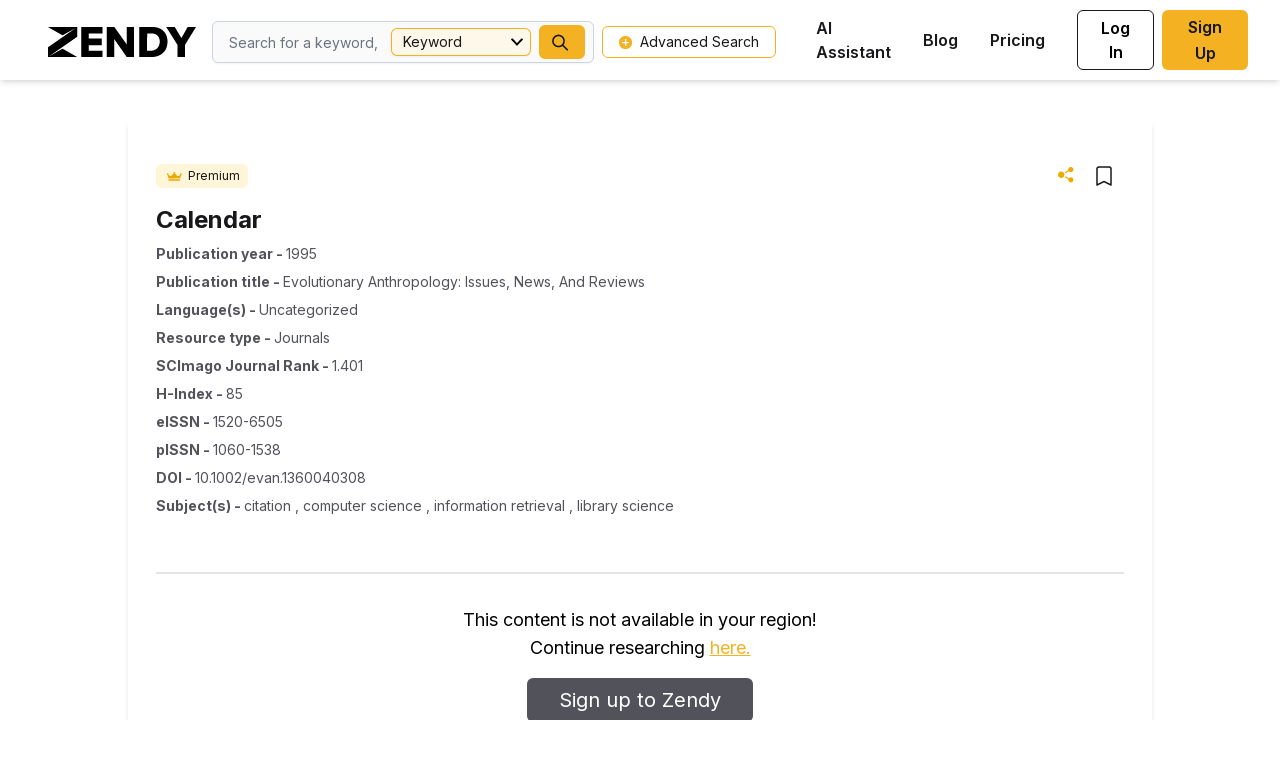

--- FILE ---
content_type: text/html; charset=utf-8
request_url: https://zendy.io/title/10.1002/evan.1360040308
body_size: 18685
content:
<!DOCTYPE html><html lang="en"><head><meta name="viewport" content="width=device-width"/><title>Calendar | Zendy</title><meta charSet="utf-8"/><meta property="og:site_name" content="Zendy"/><meta property="og:type" content="website"/><meta name="citation_title" content="Calendar | Zendy"/><meta property="og:title" content="Calendar | Zendy"/><meta name="twitter:title" content="Calendar | Zendy"/><meta name="description" content=""/><meta property="og:description" content=""/><meta name="twitter:description" content=""/><meta name="citation_publication_date" content="1995/01/01 | Zendy"/><meta name="citation_journal_title" content="evolutionary anthropology: issues, news, and reviews | Zendy"/><meta name="citation_volume" content="4 | Zendy"/><meta property="twitter:image" content="https://s3.eu-central-1.amazonaws.com/cdn.zendy.io/images/zendy-logo-og-tags.jpg"/><meta property="og:image" content="https://s3.eu-central-1.amazonaws.com/cdn.zendy.io/images/zendy-logo-og-tags.jpg"/><meta property="og:image:width" content="200"/><meta property="og:image:height" content="200"/><meta name="next-head-count" content="18"/><link rel="icon" type="image/x-icon" href="/favicon.ico"/><meta name="viewport" content="width=device-width, initial-scale=1, maximum-scale=1, user-scalable=no"/><meta name="google-site-verification" content="jaS1o_MBS54Vlwk3rDKvcjax0h_X2SIdbQqPE0BXGOI"/><link rel="preconnect" href="https://fonts.gstatic.com" crossorigin /><link rel="preload" href="/_next/static/media/e4af272ccee01ff0-s.p.woff2" as="font" type="font/woff2" crossorigin="anonymous" data-next-font="size-adjust"/><link rel="preload" href="/_next/static/css/be6d71bc523d0753.css" as="style"/><link rel="stylesheet" href="/_next/static/css/be6d71bc523d0753.css" data-n-g=""/><noscript data-n-css=""></noscript><script defer="" nomodule="" src="/_next/static/chunks/polyfills-c67a75d1b6f99dc8.js"></script><script src="https://cdnjs.cloudflare.com/polyfill/v3/polyfill.min.js?features=Intl,Intl.Locale,Intl.DateTimeFormat,Intl.DateTimeFormat.~locale.en,Intl.NumberFormat,Intl.NumberFormat.~locale.en,Intl.PluralRules,Intl.PluralRules.~locale.en,Intl.RelativeTimeFormat,Intl.RelativeTimeFormat.~locale.en,Intl.ListFormat,Intl.ListFormat.~locale.en" defer="" data-nscript="beforeInteractive"></script><script src="/_next/static/chunks/webpack-e9380df99aa99052.js" defer=""></script><script src="/_next/static/chunks/framework-ce84985cd166733a.js" defer=""></script><script src="/_next/static/chunks/main-d7c5836abc816bb6.js" defer=""></script><script src="/_next/static/chunks/pages/_app-bc72dfd6dd756e8c.js" defer=""></script><script src="/_next/static/chunks/75fc9c18-ca35c7f9d6ffaeeb.js" defer=""></script><script src="/_next/static/chunks/3736-e6c795309da40178.js" defer=""></script><script src="/_next/static/chunks/5780-fdc270fbe838a819.js" defer=""></script><script src="/_next/static/chunks/329-cbe63fbf90024679.js" defer=""></script><script src="/_next/static/chunks/5432-420dc4bcdd0b5322.js" defer=""></script><script src="/_next/static/chunks/9200-2a89fb702aa9eed1.js" defer=""></script><script src="/_next/static/chunks/2438-ad00f36d4b581c0e.js" defer=""></script><script src="/_next/static/chunks/6703-cb077fa74dc0e851.js" defer=""></script><script src="/_next/static/chunks/pages/title/%5B...permanentLinkId%5D-e5cba7f88e3e7b7a.js" defer=""></script><script src="/_next/static/AteAW5FrmXJYfYWYGJyRf/_buildManifest.js" defer=""></script><script src="/_next/static/AteAW5FrmXJYfYWYGJyRf/_ssgManifest.js" defer=""></script><style data-href="https://fonts.googleapis.com/css2?family=Inter:wght@100;200;300;400;500;600;700;800;900&display=swap">@font-face{font-family:'Inter';font-style:normal;font-weight:100;font-display:swap;src:url(https://fonts.gstatic.com/s/inter/v20/UcCO3FwrK3iLTeHuS_nVMrMxCp50SjIw2boKoduKmMEVuLyeMZs.woff) format('woff')}@font-face{font-family:'Inter';font-style:normal;font-weight:200;font-display:swap;src:url(https://fonts.gstatic.com/s/inter/v20/UcCO3FwrK3iLTeHuS_nVMrMxCp50SjIw2boKoduKmMEVuDyfMZs.woff) format('woff')}@font-face{font-family:'Inter';font-style:normal;font-weight:300;font-display:swap;src:url(https://fonts.gstatic.com/s/inter/v20/UcCO3FwrK3iLTeHuS_nVMrMxCp50SjIw2boKoduKmMEVuOKfMZs.woff) format('woff')}@font-face{font-family:'Inter';font-style:normal;font-weight:400;font-display:swap;src:url(https://fonts.gstatic.com/s/inter/v20/UcCO3FwrK3iLTeHuS_nVMrMxCp50SjIw2boKoduKmMEVuLyfMZs.woff) format('woff')}@font-face{font-family:'Inter';font-style:normal;font-weight:500;font-display:swap;src:url(https://fonts.gstatic.com/s/inter/v20/UcCO3FwrK3iLTeHuS_nVMrMxCp50SjIw2boKoduKmMEVuI6fMZs.woff) format('woff')}@font-face{font-family:'Inter';font-style:normal;font-weight:600;font-display:swap;src:url(https://fonts.gstatic.com/s/inter/v20/UcCO3FwrK3iLTeHuS_nVMrMxCp50SjIw2boKoduKmMEVuGKYMZs.woff) format('woff')}@font-face{font-family:'Inter';font-style:normal;font-weight:700;font-display:swap;src:url(https://fonts.gstatic.com/s/inter/v20/UcCO3FwrK3iLTeHuS_nVMrMxCp50SjIw2boKoduKmMEVuFuYMZs.woff) format('woff')}@font-face{font-family:'Inter';font-style:normal;font-weight:800;font-display:swap;src:url(https://fonts.gstatic.com/s/inter/v20/UcCO3FwrK3iLTeHuS_nVMrMxCp50SjIw2boKoduKmMEVuDyYMZs.woff) format('woff')}@font-face{font-family:'Inter';font-style:normal;font-weight:900;font-display:swap;src:url(https://fonts.gstatic.com/s/inter/v20/UcCO3FwrK3iLTeHuS_nVMrMxCp50SjIw2boKoduKmMEVuBWYMZs.woff) format('woff')}@font-face{font-family:'Inter';font-style:normal;font-weight:100;font-display:swap;src:url(https://fonts.gstatic.com/s/inter/v20/UcC73FwrK3iLTeHuS_nVMrMxCp50SjIa2JL7W0Q5n-wU.woff2) format('woff2');unicode-range:U+0460-052F,U+1C80-1C8A,U+20B4,U+2DE0-2DFF,U+A640-A69F,U+FE2E-FE2F}@font-face{font-family:'Inter';font-style:normal;font-weight:100;font-display:swap;src:url(https://fonts.gstatic.com/s/inter/v20/UcC73FwrK3iLTeHuS_nVMrMxCp50SjIa0ZL7W0Q5n-wU.woff2) format('woff2');unicode-range:U+0301,U+0400-045F,U+0490-0491,U+04B0-04B1,U+2116}@font-face{font-family:'Inter';font-style:normal;font-weight:100;font-display:swap;src:url(https://fonts.gstatic.com/s/inter/v20/UcC73FwrK3iLTeHuS_nVMrMxCp50SjIa2ZL7W0Q5n-wU.woff2) format('woff2');unicode-range:U+1F00-1FFF}@font-face{font-family:'Inter';font-style:normal;font-weight:100;font-display:swap;src:url(https://fonts.gstatic.com/s/inter/v20/UcC73FwrK3iLTeHuS_nVMrMxCp50SjIa1pL7W0Q5n-wU.woff2) format('woff2');unicode-range:U+0370-0377,U+037A-037F,U+0384-038A,U+038C,U+038E-03A1,U+03A3-03FF}@font-face{font-family:'Inter';font-style:normal;font-weight:100;font-display:swap;src:url(https://fonts.gstatic.com/s/inter/v20/UcC73FwrK3iLTeHuS_nVMrMxCp50SjIa2pL7W0Q5n-wU.woff2) format('woff2');unicode-range:U+0102-0103,U+0110-0111,U+0128-0129,U+0168-0169,U+01A0-01A1,U+01AF-01B0,U+0300-0301,U+0303-0304,U+0308-0309,U+0323,U+0329,U+1EA0-1EF9,U+20AB}@font-face{font-family:'Inter';font-style:normal;font-weight:100;font-display:swap;src:url(https://fonts.gstatic.com/s/inter/v20/UcC73FwrK3iLTeHuS_nVMrMxCp50SjIa25L7W0Q5n-wU.woff2) format('woff2');unicode-range:U+0100-02BA,U+02BD-02C5,U+02C7-02CC,U+02CE-02D7,U+02DD-02FF,U+0304,U+0308,U+0329,U+1D00-1DBF,U+1E00-1E9F,U+1EF2-1EFF,U+2020,U+20A0-20AB,U+20AD-20C0,U+2113,U+2C60-2C7F,U+A720-A7FF}@font-face{font-family:'Inter';font-style:normal;font-weight:100;font-display:swap;src:url(https://fonts.gstatic.com/s/inter/v20/UcC73FwrK3iLTeHuS_nVMrMxCp50SjIa1ZL7W0Q5nw.woff2) format('woff2');unicode-range:U+0000-00FF,U+0131,U+0152-0153,U+02BB-02BC,U+02C6,U+02DA,U+02DC,U+0304,U+0308,U+0329,U+2000-206F,U+20AC,U+2122,U+2191,U+2193,U+2212,U+2215,U+FEFF,U+FFFD}@font-face{font-family:'Inter';font-style:normal;font-weight:200;font-display:swap;src:url(https://fonts.gstatic.com/s/inter/v20/UcC73FwrK3iLTeHuS_nVMrMxCp50SjIa2JL7W0Q5n-wU.woff2) format('woff2');unicode-range:U+0460-052F,U+1C80-1C8A,U+20B4,U+2DE0-2DFF,U+A640-A69F,U+FE2E-FE2F}@font-face{font-family:'Inter';font-style:normal;font-weight:200;font-display:swap;src:url(https://fonts.gstatic.com/s/inter/v20/UcC73FwrK3iLTeHuS_nVMrMxCp50SjIa0ZL7W0Q5n-wU.woff2) format('woff2');unicode-range:U+0301,U+0400-045F,U+0490-0491,U+04B0-04B1,U+2116}@font-face{font-family:'Inter';font-style:normal;font-weight:200;font-display:swap;src:url(https://fonts.gstatic.com/s/inter/v20/UcC73FwrK3iLTeHuS_nVMrMxCp50SjIa2ZL7W0Q5n-wU.woff2) format('woff2');unicode-range:U+1F00-1FFF}@font-face{font-family:'Inter';font-style:normal;font-weight:200;font-display:swap;src:url(https://fonts.gstatic.com/s/inter/v20/UcC73FwrK3iLTeHuS_nVMrMxCp50SjIa1pL7W0Q5n-wU.woff2) format('woff2');unicode-range:U+0370-0377,U+037A-037F,U+0384-038A,U+038C,U+038E-03A1,U+03A3-03FF}@font-face{font-family:'Inter';font-style:normal;font-weight:200;font-display:swap;src:url(https://fonts.gstatic.com/s/inter/v20/UcC73FwrK3iLTeHuS_nVMrMxCp50SjIa2pL7W0Q5n-wU.woff2) format('woff2');unicode-range:U+0102-0103,U+0110-0111,U+0128-0129,U+0168-0169,U+01A0-01A1,U+01AF-01B0,U+0300-0301,U+0303-0304,U+0308-0309,U+0323,U+0329,U+1EA0-1EF9,U+20AB}@font-face{font-family:'Inter';font-style:normal;font-weight:200;font-display:swap;src:url(https://fonts.gstatic.com/s/inter/v20/UcC73FwrK3iLTeHuS_nVMrMxCp50SjIa25L7W0Q5n-wU.woff2) format('woff2');unicode-range:U+0100-02BA,U+02BD-02C5,U+02C7-02CC,U+02CE-02D7,U+02DD-02FF,U+0304,U+0308,U+0329,U+1D00-1DBF,U+1E00-1E9F,U+1EF2-1EFF,U+2020,U+20A0-20AB,U+20AD-20C0,U+2113,U+2C60-2C7F,U+A720-A7FF}@font-face{font-family:'Inter';font-style:normal;font-weight:200;font-display:swap;src:url(https://fonts.gstatic.com/s/inter/v20/UcC73FwrK3iLTeHuS_nVMrMxCp50SjIa1ZL7W0Q5nw.woff2) format('woff2');unicode-range:U+0000-00FF,U+0131,U+0152-0153,U+02BB-02BC,U+02C6,U+02DA,U+02DC,U+0304,U+0308,U+0329,U+2000-206F,U+20AC,U+2122,U+2191,U+2193,U+2212,U+2215,U+FEFF,U+FFFD}@font-face{font-family:'Inter';font-style:normal;font-weight:300;font-display:swap;src:url(https://fonts.gstatic.com/s/inter/v20/UcC73FwrK3iLTeHuS_nVMrMxCp50SjIa2JL7W0Q5n-wU.woff2) format('woff2');unicode-range:U+0460-052F,U+1C80-1C8A,U+20B4,U+2DE0-2DFF,U+A640-A69F,U+FE2E-FE2F}@font-face{font-family:'Inter';font-style:normal;font-weight:300;font-display:swap;src:url(https://fonts.gstatic.com/s/inter/v20/UcC73FwrK3iLTeHuS_nVMrMxCp50SjIa0ZL7W0Q5n-wU.woff2) format('woff2');unicode-range:U+0301,U+0400-045F,U+0490-0491,U+04B0-04B1,U+2116}@font-face{font-family:'Inter';font-style:normal;font-weight:300;font-display:swap;src:url(https://fonts.gstatic.com/s/inter/v20/UcC73FwrK3iLTeHuS_nVMrMxCp50SjIa2ZL7W0Q5n-wU.woff2) format('woff2');unicode-range:U+1F00-1FFF}@font-face{font-family:'Inter';font-style:normal;font-weight:300;font-display:swap;src:url(https://fonts.gstatic.com/s/inter/v20/UcC73FwrK3iLTeHuS_nVMrMxCp50SjIa1pL7W0Q5n-wU.woff2) format('woff2');unicode-range:U+0370-0377,U+037A-037F,U+0384-038A,U+038C,U+038E-03A1,U+03A3-03FF}@font-face{font-family:'Inter';font-style:normal;font-weight:300;font-display:swap;src:url(https://fonts.gstatic.com/s/inter/v20/UcC73FwrK3iLTeHuS_nVMrMxCp50SjIa2pL7W0Q5n-wU.woff2) format('woff2');unicode-range:U+0102-0103,U+0110-0111,U+0128-0129,U+0168-0169,U+01A0-01A1,U+01AF-01B0,U+0300-0301,U+0303-0304,U+0308-0309,U+0323,U+0329,U+1EA0-1EF9,U+20AB}@font-face{font-family:'Inter';font-style:normal;font-weight:300;font-display:swap;src:url(https://fonts.gstatic.com/s/inter/v20/UcC73FwrK3iLTeHuS_nVMrMxCp50SjIa25L7W0Q5n-wU.woff2) format('woff2');unicode-range:U+0100-02BA,U+02BD-02C5,U+02C7-02CC,U+02CE-02D7,U+02DD-02FF,U+0304,U+0308,U+0329,U+1D00-1DBF,U+1E00-1E9F,U+1EF2-1EFF,U+2020,U+20A0-20AB,U+20AD-20C0,U+2113,U+2C60-2C7F,U+A720-A7FF}@font-face{font-family:'Inter';font-style:normal;font-weight:300;font-display:swap;src:url(https://fonts.gstatic.com/s/inter/v20/UcC73FwrK3iLTeHuS_nVMrMxCp50SjIa1ZL7W0Q5nw.woff2) format('woff2');unicode-range:U+0000-00FF,U+0131,U+0152-0153,U+02BB-02BC,U+02C6,U+02DA,U+02DC,U+0304,U+0308,U+0329,U+2000-206F,U+20AC,U+2122,U+2191,U+2193,U+2212,U+2215,U+FEFF,U+FFFD}@font-face{font-family:'Inter';font-style:normal;font-weight:400;font-display:swap;src:url(https://fonts.gstatic.com/s/inter/v20/UcC73FwrK3iLTeHuS_nVMrMxCp50SjIa2JL7W0Q5n-wU.woff2) format('woff2');unicode-range:U+0460-052F,U+1C80-1C8A,U+20B4,U+2DE0-2DFF,U+A640-A69F,U+FE2E-FE2F}@font-face{font-family:'Inter';font-style:normal;font-weight:400;font-display:swap;src:url(https://fonts.gstatic.com/s/inter/v20/UcC73FwrK3iLTeHuS_nVMrMxCp50SjIa0ZL7W0Q5n-wU.woff2) format('woff2');unicode-range:U+0301,U+0400-045F,U+0490-0491,U+04B0-04B1,U+2116}@font-face{font-family:'Inter';font-style:normal;font-weight:400;font-display:swap;src:url(https://fonts.gstatic.com/s/inter/v20/UcC73FwrK3iLTeHuS_nVMrMxCp50SjIa2ZL7W0Q5n-wU.woff2) format('woff2');unicode-range:U+1F00-1FFF}@font-face{font-family:'Inter';font-style:normal;font-weight:400;font-display:swap;src:url(https://fonts.gstatic.com/s/inter/v20/UcC73FwrK3iLTeHuS_nVMrMxCp50SjIa1pL7W0Q5n-wU.woff2) format('woff2');unicode-range:U+0370-0377,U+037A-037F,U+0384-038A,U+038C,U+038E-03A1,U+03A3-03FF}@font-face{font-family:'Inter';font-style:normal;font-weight:400;font-display:swap;src:url(https://fonts.gstatic.com/s/inter/v20/UcC73FwrK3iLTeHuS_nVMrMxCp50SjIa2pL7W0Q5n-wU.woff2) format('woff2');unicode-range:U+0102-0103,U+0110-0111,U+0128-0129,U+0168-0169,U+01A0-01A1,U+01AF-01B0,U+0300-0301,U+0303-0304,U+0308-0309,U+0323,U+0329,U+1EA0-1EF9,U+20AB}@font-face{font-family:'Inter';font-style:normal;font-weight:400;font-display:swap;src:url(https://fonts.gstatic.com/s/inter/v20/UcC73FwrK3iLTeHuS_nVMrMxCp50SjIa25L7W0Q5n-wU.woff2) format('woff2');unicode-range:U+0100-02BA,U+02BD-02C5,U+02C7-02CC,U+02CE-02D7,U+02DD-02FF,U+0304,U+0308,U+0329,U+1D00-1DBF,U+1E00-1E9F,U+1EF2-1EFF,U+2020,U+20A0-20AB,U+20AD-20C0,U+2113,U+2C60-2C7F,U+A720-A7FF}@font-face{font-family:'Inter';font-style:normal;font-weight:400;font-display:swap;src:url(https://fonts.gstatic.com/s/inter/v20/UcC73FwrK3iLTeHuS_nVMrMxCp50SjIa1ZL7W0Q5nw.woff2) format('woff2');unicode-range:U+0000-00FF,U+0131,U+0152-0153,U+02BB-02BC,U+02C6,U+02DA,U+02DC,U+0304,U+0308,U+0329,U+2000-206F,U+20AC,U+2122,U+2191,U+2193,U+2212,U+2215,U+FEFF,U+FFFD}@font-face{font-family:'Inter';font-style:normal;font-weight:500;font-display:swap;src:url(https://fonts.gstatic.com/s/inter/v20/UcC73FwrK3iLTeHuS_nVMrMxCp50SjIa2JL7W0Q5n-wU.woff2) format('woff2');unicode-range:U+0460-052F,U+1C80-1C8A,U+20B4,U+2DE0-2DFF,U+A640-A69F,U+FE2E-FE2F}@font-face{font-family:'Inter';font-style:normal;font-weight:500;font-display:swap;src:url(https://fonts.gstatic.com/s/inter/v20/UcC73FwrK3iLTeHuS_nVMrMxCp50SjIa0ZL7W0Q5n-wU.woff2) format('woff2');unicode-range:U+0301,U+0400-045F,U+0490-0491,U+04B0-04B1,U+2116}@font-face{font-family:'Inter';font-style:normal;font-weight:500;font-display:swap;src:url(https://fonts.gstatic.com/s/inter/v20/UcC73FwrK3iLTeHuS_nVMrMxCp50SjIa2ZL7W0Q5n-wU.woff2) format('woff2');unicode-range:U+1F00-1FFF}@font-face{font-family:'Inter';font-style:normal;font-weight:500;font-display:swap;src:url(https://fonts.gstatic.com/s/inter/v20/UcC73FwrK3iLTeHuS_nVMrMxCp50SjIa1pL7W0Q5n-wU.woff2) format('woff2');unicode-range:U+0370-0377,U+037A-037F,U+0384-038A,U+038C,U+038E-03A1,U+03A3-03FF}@font-face{font-family:'Inter';font-style:normal;font-weight:500;font-display:swap;src:url(https://fonts.gstatic.com/s/inter/v20/UcC73FwrK3iLTeHuS_nVMrMxCp50SjIa2pL7W0Q5n-wU.woff2) format('woff2');unicode-range:U+0102-0103,U+0110-0111,U+0128-0129,U+0168-0169,U+01A0-01A1,U+01AF-01B0,U+0300-0301,U+0303-0304,U+0308-0309,U+0323,U+0329,U+1EA0-1EF9,U+20AB}@font-face{font-family:'Inter';font-style:normal;font-weight:500;font-display:swap;src:url(https://fonts.gstatic.com/s/inter/v20/UcC73FwrK3iLTeHuS_nVMrMxCp50SjIa25L7W0Q5n-wU.woff2) format('woff2');unicode-range:U+0100-02BA,U+02BD-02C5,U+02C7-02CC,U+02CE-02D7,U+02DD-02FF,U+0304,U+0308,U+0329,U+1D00-1DBF,U+1E00-1E9F,U+1EF2-1EFF,U+2020,U+20A0-20AB,U+20AD-20C0,U+2113,U+2C60-2C7F,U+A720-A7FF}@font-face{font-family:'Inter';font-style:normal;font-weight:500;font-display:swap;src:url(https://fonts.gstatic.com/s/inter/v20/UcC73FwrK3iLTeHuS_nVMrMxCp50SjIa1ZL7W0Q5nw.woff2) format('woff2');unicode-range:U+0000-00FF,U+0131,U+0152-0153,U+02BB-02BC,U+02C6,U+02DA,U+02DC,U+0304,U+0308,U+0329,U+2000-206F,U+20AC,U+2122,U+2191,U+2193,U+2212,U+2215,U+FEFF,U+FFFD}@font-face{font-family:'Inter';font-style:normal;font-weight:600;font-display:swap;src:url(https://fonts.gstatic.com/s/inter/v20/UcC73FwrK3iLTeHuS_nVMrMxCp50SjIa2JL7W0Q5n-wU.woff2) format('woff2');unicode-range:U+0460-052F,U+1C80-1C8A,U+20B4,U+2DE0-2DFF,U+A640-A69F,U+FE2E-FE2F}@font-face{font-family:'Inter';font-style:normal;font-weight:600;font-display:swap;src:url(https://fonts.gstatic.com/s/inter/v20/UcC73FwrK3iLTeHuS_nVMrMxCp50SjIa0ZL7W0Q5n-wU.woff2) format('woff2');unicode-range:U+0301,U+0400-045F,U+0490-0491,U+04B0-04B1,U+2116}@font-face{font-family:'Inter';font-style:normal;font-weight:600;font-display:swap;src:url(https://fonts.gstatic.com/s/inter/v20/UcC73FwrK3iLTeHuS_nVMrMxCp50SjIa2ZL7W0Q5n-wU.woff2) format('woff2');unicode-range:U+1F00-1FFF}@font-face{font-family:'Inter';font-style:normal;font-weight:600;font-display:swap;src:url(https://fonts.gstatic.com/s/inter/v20/UcC73FwrK3iLTeHuS_nVMrMxCp50SjIa1pL7W0Q5n-wU.woff2) format('woff2');unicode-range:U+0370-0377,U+037A-037F,U+0384-038A,U+038C,U+038E-03A1,U+03A3-03FF}@font-face{font-family:'Inter';font-style:normal;font-weight:600;font-display:swap;src:url(https://fonts.gstatic.com/s/inter/v20/UcC73FwrK3iLTeHuS_nVMrMxCp50SjIa2pL7W0Q5n-wU.woff2) format('woff2');unicode-range:U+0102-0103,U+0110-0111,U+0128-0129,U+0168-0169,U+01A0-01A1,U+01AF-01B0,U+0300-0301,U+0303-0304,U+0308-0309,U+0323,U+0329,U+1EA0-1EF9,U+20AB}@font-face{font-family:'Inter';font-style:normal;font-weight:600;font-display:swap;src:url(https://fonts.gstatic.com/s/inter/v20/UcC73FwrK3iLTeHuS_nVMrMxCp50SjIa25L7W0Q5n-wU.woff2) format('woff2');unicode-range:U+0100-02BA,U+02BD-02C5,U+02C7-02CC,U+02CE-02D7,U+02DD-02FF,U+0304,U+0308,U+0329,U+1D00-1DBF,U+1E00-1E9F,U+1EF2-1EFF,U+2020,U+20A0-20AB,U+20AD-20C0,U+2113,U+2C60-2C7F,U+A720-A7FF}@font-face{font-family:'Inter';font-style:normal;font-weight:600;font-display:swap;src:url(https://fonts.gstatic.com/s/inter/v20/UcC73FwrK3iLTeHuS_nVMrMxCp50SjIa1ZL7W0Q5nw.woff2) format('woff2');unicode-range:U+0000-00FF,U+0131,U+0152-0153,U+02BB-02BC,U+02C6,U+02DA,U+02DC,U+0304,U+0308,U+0329,U+2000-206F,U+20AC,U+2122,U+2191,U+2193,U+2212,U+2215,U+FEFF,U+FFFD}@font-face{font-family:'Inter';font-style:normal;font-weight:700;font-display:swap;src:url(https://fonts.gstatic.com/s/inter/v20/UcC73FwrK3iLTeHuS_nVMrMxCp50SjIa2JL7W0Q5n-wU.woff2) format('woff2');unicode-range:U+0460-052F,U+1C80-1C8A,U+20B4,U+2DE0-2DFF,U+A640-A69F,U+FE2E-FE2F}@font-face{font-family:'Inter';font-style:normal;font-weight:700;font-display:swap;src:url(https://fonts.gstatic.com/s/inter/v20/UcC73FwrK3iLTeHuS_nVMrMxCp50SjIa0ZL7W0Q5n-wU.woff2) format('woff2');unicode-range:U+0301,U+0400-045F,U+0490-0491,U+04B0-04B1,U+2116}@font-face{font-family:'Inter';font-style:normal;font-weight:700;font-display:swap;src:url(https://fonts.gstatic.com/s/inter/v20/UcC73FwrK3iLTeHuS_nVMrMxCp50SjIa2ZL7W0Q5n-wU.woff2) format('woff2');unicode-range:U+1F00-1FFF}@font-face{font-family:'Inter';font-style:normal;font-weight:700;font-display:swap;src:url(https://fonts.gstatic.com/s/inter/v20/UcC73FwrK3iLTeHuS_nVMrMxCp50SjIa1pL7W0Q5n-wU.woff2) format('woff2');unicode-range:U+0370-0377,U+037A-037F,U+0384-038A,U+038C,U+038E-03A1,U+03A3-03FF}@font-face{font-family:'Inter';font-style:normal;font-weight:700;font-display:swap;src:url(https://fonts.gstatic.com/s/inter/v20/UcC73FwrK3iLTeHuS_nVMrMxCp50SjIa2pL7W0Q5n-wU.woff2) format('woff2');unicode-range:U+0102-0103,U+0110-0111,U+0128-0129,U+0168-0169,U+01A0-01A1,U+01AF-01B0,U+0300-0301,U+0303-0304,U+0308-0309,U+0323,U+0329,U+1EA0-1EF9,U+20AB}@font-face{font-family:'Inter';font-style:normal;font-weight:700;font-display:swap;src:url(https://fonts.gstatic.com/s/inter/v20/UcC73FwrK3iLTeHuS_nVMrMxCp50SjIa25L7W0Q5n-wU.woff2) format('woff2');unicode-range:U+0100-02BA,U+02BD-02C5,U+02C7-02CC,U+02CE-02D7,U+02DD-02FF,U+0304,U+0308,U+0329,U+1D00-1DBF,U+1E00-1E9F,U+1EF2-1EFF,U+2020,U+20A0-20AB,U+20AD-20C0,U+2113,U+2C60-2C7F,U+A720-A7FF}@font-face{font-family:'Inter';font-style:normal;font-weight:700;font-display:swap;src:url(https://fonts.gstatic.com/s/inter/v20/UcC73FwrK3iLTeHuS_nVMrMxCp50SjIa1ZL7W0Q5nw.woff2) format('woff2');unicode-range:U+0000-00FF,U+0131,U+0152-0153,U+02BB-02BC,U+02C6,U+02DA,U+02DC,U+0304,U+0308,U+0329,U+2000-206F,U+20AC,U+2122,U+2191,U+2193,U+2212,U+2215,U+FEFF,U+FFFD}@font-face{font-family:'Inter';font-style:normal;font-weight:800;font-display:swap;src:url(https://fonts.gstatic.com/s/inter/v20/UcC73FwrK3iLTeHuS_nVMrMxCp50SjIa2JL7W0Q5n-wU.woff2) format('woff2');unicode-range:U+0460-052F,U+1C80-1C8A,U+20B4,U+2DE0-2DFF,U+A640-A69F,U+FE2E-FE2F}@font-face{font-family:'Inter';font-style:normal;font-weight:800;font-display:swap;src:url(https://fonts.gstatic.com/s/inter/v20/UcC73FwrK3iLTeHuS_nVMrMxCp50SjIa0ZL7W0Q5n-wU.woff2) format('woff2');unicode-range:U+0301,U+0400-045F,U+0490-0491,U+04B0-04B1,U+2116}@font-face{font-family:'Inter';font-style:normal;font-weight:800;font-display:swap;src:url(https://fonts.gstatic.com/s/inter/v20/UcC73FwrK3iLTeHuS_nVMrMxCp50SjIa2ZL7W0Q5n-wU.woff2) format('woff2');unicode-range:U+1F00-1FFF}@font-face{font-family:'Inter';font-style:normal;font-weight:800;font-display:swap;src:url(https://fonts.gstatic.com/s/inter/v20/UcC73FwrK3iLTeHuS_nVMrMxCp50SjIa1pL7W0Q5n-wU.woff2) format('woff2');unicode-range:U+0370-0377,U+037A-037F,U+0384-038A,U+038C,U+038E-03A1,U+03A3-03FF}@font-face{font-family:'Inter';font-style:normal;font-weight:800;font-display:swap;src:url(https://fonts.gstatic.com/s/inter/v20/UcC73FwrK3iLTeHuS_nVMrMxCp50SjIa2pL7W0Q5n-wU.woff2) format('woff2');unicode-range:U+0102-0103,U+0110-0111,U+0128-0129,U+0168-0169,U+01A0-01A1,U+01AF-01B0,U+0300-0301,U+0303-0304,U+0308-0309,U+0323,U+0329,U+1EA0-1EF9,U+20AB}@font-face{font-family:'Inter';font-style:normal;font-weight:800;font-display:swap;src:url(https://fonts.gstatic.com/s/inter/v20/UcC73FwrK3iLTeHuS_nVMrMxCp50SjIa25L7W0Q5n-wU.woff2) format('woff2');unicode-range:U+0100-02BA,U+02BD-02C5,U+02C7-02CC,U+02CE-02D7,U+02DD-02FF,U+0304,U+0308,U+0329,U+1D00-1DBF,U+1E00-1E9F,U+1EF2-1EFF,U+2020,U+20A0-20AB,U+20AD-20C0,U+2113,U+2C60-2C7F,U+A720-A7FF}@font-face{font-family:'Inter';font-style:normal;font-weight:800;font-display:swap;src:url(https://fonts.gstatic.com/s/inter/v20/UcC73FwrK3iLTeHuS_nVMrMxCp50SjIa1ZL7W0Q5nw.woff2) format('woff2');unicode-range:U+0000-00FF,U+0131,U+0152-0153,U+02BB-02BC,U+02C6,U+02DA,U+02DC,U+0304,U+0308,U+0329,U+2000-206F,U+20AC,U+2122,U+2191,U+2193,U+2212,U+2215,U+FEFF,U+FFFD}@font-face{font-family:'Inter';font-style:normal;font-weight:900;font-display:swap;src:url(https://fonts.gstatic.com/s/inter/v20/UcC73FwrK3iLTeHuS_nVMrMxCp50SjIa2JL7W0Q5n-wU.woff2) format('woff2');unicode-range:U+0460-052F,U+1C80-1C8A,U+20B4,U+2DE0-2DFF,U+A640-A69F,U+FE2E-FE2F}@font-face{font-family:'Inter';font-style:normal;font-weight:900;font-display:swap;src:url(https://fonts.gstatic.com/s/inter/v20/UcC73FwrK3iLTeHuS_nVMrMxCp50SjIa0ZL7W0Q5n-wU.woff2) format('woff2');unicode-range:U+0301,U+0400-045F,U+0490-0491,U+04B0-04B1,U+2116}@font-face{font-family:'Inter';font-style:normal;font-weight:900;font-display:swap;src:url(https://fonts.gstatic.com/s/inter/v20/UcC73FwrK3iLTeHuS_nVMrMxCp50SjIa2ZL7W0Q5n-wU.woff2) format('woff2');unicode-range:U+1F00-1FFF}@font-face{font-family:'Inter';font-style:normal;font-weight:900;font-display:swap;src:url(https://fonts.gstatic.com/s/inter/v20/UcC73FwrK3iLTeHuS_nVMrMxCp50SjIa1pL7W0Q5n-wU.woff2) format('woff2');unicode-range:U+0370-0377,U+037A-037F,U+0384-038A,U+038C,U+038E-03A1,U+03A3-03FF}@font-face{font-family:'Inter';font-style:normal;font-weight:900;font-display:swap;src:url(https://fonts.gstatic.com/s/inter/v20/UcC73FwrK3iLTeHuS_nVMrMxCp50SjIa2pL7W0Q5n-wU.woff2) format('woff2');unicode-range:U+0102-0103,U+0110-0111,U+0128-0129,U+0168-0169,U+01A0-01A1,U+01AF-01B0,U+0300-0301,U+0303-0304,U+0308-0309,U+0323,U+0329,U+1EA0-1EF9,U+20AB}@font-face{font-family:'Inter';font-style:normal;font-weight:900;font-display:swap;src:url(https://fonts.gstatic.com/s/inter/v20/UcC73FwrK3iLTeHuS_nVMrMxCp50SjIa25L7W0Q5n-wU.woff2) format('woff2');unicode-range:U+0100-02BA,U+02BD-02C5,U+02C7-02CC,U+02CE-02D7,U+02DD-02FF,U+0304,U+0308,U+0329,U+1D00-1DBF,U+1E00-1E9F,U+1EF2-1EFF,U+2020,U+20A0-20AB,U+20AD-20C0,U+2113,U+2C60-2C7F,U+A720-A7FF}@font-face{font-family:'Inter';font-style:normal;font-weight:900;font-display:swap;src:url(https://fonts.gstatic.com/s/inter/v20/UcC73FwrK3iLTeHuS_nVMrMxCp50SjIa1ZL7W0Q5nw.woff2) format('woff2');unicode-range:U+0000-00FF,U+0131,U+0152-0153,U+02BB-02BC,U+02C6,U+02DA,U+02DC,U+0304,U+0308,U+0329,U+2000-206F,U+20AC,U+2122,U+2191,U+2193,U+2212,U+2215,U+FEFF,U+FFFD}</style></head><body class="font-inter"><div id="__next"><div class="__className_c3f87e"><main class="bg-white"><header class="flex w-full shadow-md px-2 py-3 xl:hidden justify-between items-center sticky bg-white top-0 z-50 h-20"><div class="flex items-center w-full md:space-x-14 mr-1 "><a data-test="header-logo" aria-label="" class="decoration-2 underline-offset-2 decoration-primary text-grey-900 text-base pointer mr-2 lg:ml-4" tabindex="0" title="" href="/"><span><img alt="z-logo" loading="lazy" width="50" height="65" decoding="async" data-nimg="1" class="max-w-1 w-8" style="color:transparent" srcSet="/images/zendy_logo.svg 1x, /images/zendy_logo.svg 2x" src="/images/zendy_logo.svg"/></span></a></div><div class="flex items-center "><div data-test="mobile_hamburger_menu_icon" tabindex="0" class=" active:bg-slate-200 ease-in duration-200 p-2 rounded-full hover:bg-white active:bg-white mt-1" role="button"><svg class=" " xmlns="http://www.w3.org/2000/svg" viewBox="0 0 23 22" width="23" height="22" aria-label="humberguer-icon"><path fill-rule="evenodd" clip-rule="evenodd" d="M22.5 9C22.7761 9 23 9.22386 23 9.5L23 11.5C23 11.7761 22.7761 12 22.5 12L0.5 12C0.223858 12 -1.16293e-07 11.7761 -1.04725e-07 11.5L-2.09451e-08 9.5C-9.37742e-09 9.22386 0.223858 9 0.5 9L22.5 9Z" fill="#26282A"></path><path fill-rule="evenodd" clip-rule="evenodd" d="M22.5 1C22.7761 1 23 1.22386 23 1.5L23 3.5C23 3.77614 22.7761 4 22.5 4L0.5 4C0.223858 4 -1.16293e-07 3.77614 -1.04725e-07 3.5L-2.09451e-08 1.5C-9.37743e-09 1.22386 0.223858 0.999999 0.5 0.999999L22.5 1Z" fill="#26282A"></path><path fill-rule="evenodd" clip-rule="evenodd" d="M22.5 17C22.7761 17 23 17.2239 23 17.5L23 19.5C23 19.7761 22.7761 20 22.5 20L0.5 20C0.223858 20 -1.16293e-07 19.7761 -1.04725e-07 19.5L-2.09451e-08 17.5C-9.37743e-09 17.2239 0.223858 17 0.5 17L22.5 17Z" fill="#26282A"></path></svg> <span></span></div></div></header><header data-test="guestHeader" class="hidden w-full shadow-md px-8 h-20 xl:flex justify-between items-center bg-white  fixed top-0 z-40"><div class="flex ml-4"><a data-test="Navlink-logo" aria-label="" class="decoration-2 underline-offset-2 decoration-primary text-grey-900 text-base pointer mt-1" tabindex="0" title="" href="/"><span><svg width="148" height="30" viewBox="0 0 148 30" fill="none" xmlns="http://www.w3.org/2000/svg" data-test="Navlink-logo-img" aria-label="Navlink-logo-img"><path d="M111.762 14.6252C111.762 21.1123 106.774 23.3371 104.28 23.6385L98.8783 23.7344L99.0742 13.4694L99.2068 6.5162H104.28C106.774 6.5162 111.762 8.13799 111.762 14.6252ZM0 0.0167674H29.1716V9.78125L0.803297 29.5401L14.5486 21.6611L29.1716 30H0V20.2202L27.9964 0.844525L14.5486 8.34034L0 0.0167674ZM33.1434 0.0167674V30H54.5944V23.6385H40.7896V18.2581H53.7614V11.5134H40.7896V6.5162H54.5944V0.0167674H33.1434ZM58.8638 0.0167674V30H66.3612V12.2032L78.7082 30H86.0569V0.0167674H78.7082V17.3537L66.3612 0.0167674H58.8638ZM91.1891 0.0167674V30H104.28C109.347 30 119.483 26.925 119.483 14.6252C119.483 2.32529 109.347 -0.238713 104.28 0.0167674H91.1891ZM118.233 0.0167674L129.48 17.8749V30H136.977V17.8749L148 0.0167674H139.625L133.451 11.0689L126.757 0.0167674H118.233Z" fill="black"></path></svg></span></a></div><div class="flex" data-test="guestheader-buttons"><div class="px-4 flex justify-center items-center relative" data-test="header-links"><a data-test="aiAssistant-link" aria-label="" class="decoration-2 underline-offset-2 decoration-primary text-grey-900 text-base pointer hover:no-underline mx-4 active:no-underline focus:no-underline text-base	font-semibold flex items-center relative" tabindex="0" title="" href="/zaia"><span class=""> AI Assistant</span></a><a data-test="link-blog" aria-label="" class="decoration-2 underline-offset-2 decoration-primary text-grey-900 text-base pointer hover:no-underline mx-4 active:no-underline focus:no-underline text-base	font-semibold" tabindex="0" title="" href="/blog/page/1"><span class="">Blog</span></a><a data-test="link-pricing" aria-label="" class="decoration-2 underline-offset-2 decoration-primary text-grey-900 text-base pointer hover:no-underline mx-4 active:no-underline focus:no-underline text-base	font-semibold" tabindex="0" title="" href="/subscribe"><span class="">Pricing</span></a></div><button title="" tabindex="0" class="flex items-center duration-200 hover:bg-slate-100 font-normal active:bg-slate-300 hover:border-transparent active:border-transparent text-base py-1 px-4 pointer rounded-md mr-2 font-semibold border border-grey-900" data-test="guestheader-submit-login" type="button">Log In</button><button title="" tabindex="0" class="flex items-center justify-center cursor-pointer duration-200 leading-relaxed font-normal text-white hover:text-slate-950 active:text-slate-950 active:shadow-sm hover:shadow-md active:shadow-sms bg-grey-600 hover:bg-grey-100 active:bg-grey-200 text-base py-1 px-4 pointer rounded-md bg-primary !text-grey-900 font-semibold" data-test="guestheader-submit-signup" type="button">Sign Up</button></div></header><div class="flex"><div><div class="bg-white shadow-md fixed xl:relative w-full bottom-0 h-[72px] border-grey-200 border-t-[1px] z-[20] flex items-center xl:hidden xl:pt-32"><div class="flex justify-around items-center w-full xl:w-fit"><a data-test="Home" aria-label="" class="decoration-2 underline-offset-2 decoration-primary text-grey-900 text-base pointer  font-normal flex flex-col items-center xl:mb-4" tabindex="0" title="" href="/"><span class="p-2 rounded"><svg class="  w-[1.25rem] h-[1.25rem]" xmlns="http://www.w3.org/2000/svg" viewBox="0 0 24 24" width="24" height="24" fill="none"><path d="M12 3L5 10V20C5 20.5523 5.44772 21 6 21H9C9.55228 21 10 20.5523 10 20V16C10 15.4477 10.4477 15 11 15H13C13.5523 15 14 15.4477 14 16V20C14 20.5523 14.4477 21 15 21H18C18.5523 21 19 20.5523 19 20V10L12 3Z" fill="white"></path><path d="M3 12L5 10M5 10L12 3L19 10M5 10V20C5 20.5523 5.44772 21 6 21H9M19 10L21 12M19 10V20C19 20.5523 18.5523 21 18 21H15M9 21C9.55228 21 10 20.5523 10 20V16C10 15.4477 10.4477 15 11 15H13C13.5523 15 14 15.4477 14 16V20C14 20.5523 14.4477 21 15 21M9 21H15" stroke="#18181B" stroke-width="2" stroke-linecap="round" stroke-linejoin="round"></path></svg></span><span class="text-[10px] text-grey-900 md:text-xs">Home</span></a><a data-test="ZAIA" aria-label="" class="decoration-2 underline-offset-2 decoration-primary text-grey-900 text-base pointer  font-normal flex flex-col items-center xl:mb-4" tabindex="0" title="" href="/zaia"><span class="p-2 rounded"><svg class="  w-[1.25rem] h-[1.25rem]" xmlns="http://www.w3.org/2000/svg" viewBox="0 0 20 20" width="20" height="20" aria-label="sparkles-icon" fill="white"><path d="M4.16667 2.5V5.83333M2.5 4.16667H5.83333M5 14.1667V17.5M3.33333 15.8333H6.66667M10.8333 2.5L12.7381 8.21429L17.5 10L12.7381 11.7857L10.8333 17.5L8.92857 11.7857L4.16667 10L8.92857 8.21429L10.8333 2.5Z" stroke="#18181B" stroke-width="1.5" stroke-linecap="round" stroke-linejoin="round"></path></svg></span><span class="text-[10px] text-grey-900 md:text-xs">ZAIA</span></a><a data-test="Blog" aria-label="" class="decoration-2 underline-offset-2 decoration-primary text-grey-900 text-base pointer  font-normal flex flex-col items-center xl:mb-4" tabindex="0" title="" href="/blog/page/1"><span class="p-2 rounded"><svg class="  w-[1.25rem] h-[1.25rem]" xmlns="http://www.w3.org/2000/svg" viewBox="0 0 20 20" width="20" height="20" aria-label="blog-icon" fill="white"><path d="M15.8333 16.6666H4.16667C3.24619 16.6666 2.5 15.9204 2.5 14.9999L2.5 4.99992C2.5 4.07944 3.24619 3.33325 4.16667 3.33325L12.5 3.33325C13.4205 3.33325 14.1667 4.07944 14.1667 4.99992V5.83325M15.8333 16.6666C14.9129 16.6666 14.1667 15.9204 14.1667 14.9999L14.1667 5.83325M15.8333 16.6666C16.7538 16.6666 17.5 15.9204 17.5 14.9999V7.49992C17.5 6.57944 16.7538 5.83325 15.8333 5.83325L14.1667 5.83325M10.8333 3.33325L7.5 3.33325M5.83333 13.3333H10.8333M5.83333 6.66659H10.8333V9.99992H5.83333V6.66659Z" stroke="#18181B" stroke-width="1.5" stroke-linecap="round" stroke-linejoin="round"></path></svg></span><span class="text-[10px] text-grey-900 md:text-xs">Blog</span></a></div></div></div><div class="flex flex-col items-center justify-between w-full  2xl:max-w-full xl:mt-20"><div class="container py-10"><div class="relative m-auto"><div class="max-w-5xl mx-auto"><div class="bg-white mb-2 shadow-md relative transition-all duration-500 ease-in" id="search-result-0" data-test="search-result-0"><div class="flex"><div class="p-4 md:p-7 w-full"><div class="flex justify-between items-center my-2 flex-row"><span class="flex items-center w-fit px-2 py-1 rounded-md bg-primary-100"><svg class=" " xmlns="http://www.w3.org/2000/svg" viewBox="0 0 24 16" width="20" height="12"><path fill-rule="evenodd" clip-rule="evenodd" d="M21.6536 6.31156C21.6566 6.35948 21.6525 6.40845 21.6388 6.45638L20.4085 10.7667C20.3465 10.9832 20.1241 11.1364 19.8687 11.1375L12.4865 11.1701C12.4856 11.1701 12.4846 11.1701 12.4837 11.1701H5.10154C4.84474 11.1701 4.62089 11.0174 4.55887 10.7989L3.3285 6.4727C3.31428 6.4232 3.31023 6.37265 3.31377 6.32315C2.83783 6.19202 2.49162 5.80232 2.49162 5.34258C2.49162 4.77488 3.01841 4.31358 3.66607 4.31358C4.31374 4.31358 4.84055 4.77488 4.84055 5.34258C4.84055 5.66172 4.67339 5.94713 4.41178 6.1362L5.9521 7.4954C6.34142 7.83822 6.88169 8.03623 7.43436 8.03623C8.08784 8.03623 8.71104 7.76396 9.10339 7.30845L11.6349 4.37097C11.4223 4.18455 11.2905 3.92809 11.2905 3.64424C11.2905 3.07708 11.8174 2.61576 12.465 2.61576C13.1126 2.61576 13.6394 3.07708 13.6394 3.64424C13.6394 3.91967 13.5148 4.16928 13.3132 4.35413C13.3139 4.35517 13.3146 4.3557 13.3154 4.35676L15.8286 7.30212C16.2208 7.76133 16.8461 8.03623 17.5015 8.03623C18.0593 8.03623 18.5838 7.84507 18.9782 7.4996L20.5283 6.14357C20.2611 5.95398 20.0895 5.6654 20.0895 5.34258C20.0895 4.77488 20.6163 4.31358 21.264 4.31358C21.9115 4.31358 22.4383 4.77488 22.4383 5.34258C22.4383 5.78916 22.1099 6.1699 21.6536 6.31156Z" fill="#EAAA00"></path><path fill-rule="evenodd" clip-rule="evenodd" d="M20.2884 12.7052C20.2884 12.4345 20.038 12.2149 19.7291 12.2149H5.26311C4.95418 12.2149 4.70383 12.4345 4.70383 12.7052V13.8801C4.70383 14.1508 4.95418 14.3698 5.26311 14.3698H19.7291C20.038 14.3698 20.2884 14.1508 20.2884 13.8801V12.7052Z" fill="#EAAA00"></path></svg><span class="text-xs ml-1 text-grey-900">Premium </span></span><div class="flex items-center"><div class="relative"><div data-test="shareIcon" tabindex="0" class=" active:bg-slate-200 ease-in duration-200 p-2 rounded-full relative z-10" role="button"><svg class=" " xmlns="http://www.w3.org/2000/svg" viewBox="0 0 28 28" width="18" height="18"><path fill="#EAAA00" d="M5 7c2.761 0 5 2.239 5 5s-2.239 5-5 5-5-2.239-5-5 2.239-5 5-5zm11.122 12.065c-.073.301-.122.611-.122.935 0 2.209 1.791 4 4 4s4-1.791 4-4-1.791-4-4-4c-1.165 0-2.204.506-2.935 1.301l-5.488-2.927c-.23.636-.549 1.229-.943 1.764l5.488 2.927zm7.878-15.065c0-2.209-1.791-4-4-4s-4 1.791-4 4c0 .324.049.634.122.935l-5.488 2.927c.395.535.713 1.127.943 1.764l5.488-2.927c.731.795 1.77 1.301 2.935 1.301 2.209 0 4-1.791 4-4z"></path></svg> <span></span></div></div><div data-test="bookmarkBtn" tabindex="0" class=" active:bg-slate-200 ease-in duration-200 p-2 rounded-full" role="button"><svg class=" " xmlns="http://www.w3.org/2000/svg" viewBox="0 0 24 24" width="24" height="24" fill="none"><path d="M5 5C5 3.89543 5.89543 3 7 3H17C18.1046 3 19 3.89543 19 5V21L12 17.5L5 21V5Z" stroke="#18181B" stroke-width="1.5" stroke-linecap="round" stroke-linejoin="round"></path></svg> <span></span></div></div></div><div class="my-2"><div class="flex flex-row"><span data-test="search-result-item-title" class="hover:text-primary hover:underline text-grey-900 font-bold cursor-pointer text-2xl" data-continuous-event-id="readTitle#page#title#tab#null#premium#noRedirect#id#10.1002/evan.1360040308">Calendar</span></div></div><div><div data-test="pubAttributeYear" class="text-grey-600 mb-2 text-sm"><span class="font-bold">Publication year<span> - </span></span><span class="">1995</span></div><div data-test="pubAttributeTitle" class="text-grey-600 mb-2 text-sm"><span class="font-bold">Publication title<span> - </span></span><span class="capitalize"><div class="inline">evolutionary anthropology: issues, news, and reviews</div></span></div><div data-test="pubAttributeLanguage" class="text-grey-600 mb-2 text-sm"><span class="font-bold">Language(s)<span> - </span></span><span class="">Uncategorized</span></div><div data-test="pubAttributeType" class="text-grey-600 mb-2 text-sm"><span class="font-bold">Resource type<span> - </span></span><span class="">Journals</span></div><div data-test="pubAttributeSjr" class="text-grey-600 mb-2 text-sm"><span class="font-bold">SCImago Journal Rank<span> - </span></span><span class="">1.401</span></div><div data-test="pubAttributeHIndex" class="text-grey-600 mb-2 text-sm"><span class="font-bold">H-Index<span> - </span></span><span class="">85</span></div><div data-test="pubAttributeeISSN" class="text-grey-600 mb-2 text-sm"><span class="font-bold">eISSN<span> - </span></span><span class="">1520-6505</span></div><div data-test="pubAttributepISSN" class="text-grey-600 mb-2 text-sm"><span class="font-bold">pISSN<span> - </span></span><span class="">1060-1538</span></div><div data-test="pubAttributeDOI" class="text-grey-600 mb-2 text-sm"><span class="font-bold">DOI<span> - </span></span><span class="">10.1002/evan.1360040308</span></div><div data-test="pubAttributeSubjects" class="text-grey-600 mb-2 text-sm"><span class="font-bold">Subject(s)<span> - </span></span><span class="">citation , computer science , information retrieval , library science</span></div></div><div class="my-4 text-base text-grey-600 break-word line-clamp-3 text-left" data-test="search-item-abstract"></div><div class="block xl:hidden"></div><div class="px-2 text-center border-t-2 border-grey-200 mt-10 py-8 text-base md:text-lg"><p>This content is not available in your region!</p><p>Continue researching <a data-test="redirect-home-link" aria-label="" class="decoration-2 underline-offset-2 decoration-primary text-primary text-base pointer underline  text-md md:text-lg" tabindex="0" title="" href="/"><span>here.</span></a></p><div class="flex justify-center mt-4"><button title="" tabindex="0" class="flex items-center justify-center cursor-pointer duration-200 leading-relaxed font-normal text-white hover:text-slate-950 active:text-slate-950 active:shadow-sm hover:shadow-md active:shadow-sms bg-grey-600 hover:bg-grey-100 active:bg-grey-200 text-lg sm:text-xl px-6 sm:px-8 py-2 pointer rounded-md" data-test="signup-zendy-button" type="button">Sign up to Zendy</button></div><div class="text-left -mb-8 pt-10 text-xs">Having issues? You can contact us <a data-test="contact_us_link" aria-label="" class="decoration-2 underline-offset-2 decoration-primary text-primary text-base pointer text-sm underline font-semibold" tabindex="0" title="" href="https://content.zendy.io/contact-us/"><span>here</span></a></div></div></div><div class=" hidden xl:block flex flex-col"></div></div></div></div></div></div><div class="w-full px-4 p-12 flex flex-col md:items-center bg-grey-800 md:pl-24 md:h-auto "><div class="md:flex md:flex-row md:justify-between"><div class="flex m-8 flex-col sm:w-[274px]"><span><svg class=" " xmlns="http://www.w3.org/2000/svg" viewBox="0 0 168 33" width="168" height="33" aria-label="zendy-footer-logo"><path d="M89.2072 18.7299V0.687329C89.2072 0.0264812 89.2071 0.0264811 89.8903 0.0264811H97.2064C97.8221 0.0264811 97.8221 0.0264812 97.8221 0.61665V32.4063C97.8221 32.9894 97.8221 32.9911 97.2525 32.9911C94.8144 32.9911 92.3763 32.9911 89.9364 32.9788C89.8192 32.9763 89.7037 32.9501 89.597 32.9018C89.4902 32.8535 89.3944 32.7841 89.3154 32.6978C87.493 30.141 85.7062 27.5648 83.8909 24.9974C81.4551 21.5341 79.017 18.072 76.5766 14.6111C76.3175 14.2436 76.062 13.8743 75.7976 13.5103C75.71 13.4175 75.6157 13.3313 75.5155 13.2523V32.9911H74.9973C72.4989 32.9911 70.0022 32.9805 67.5038 32.9911C67.062 32.9911 66.9236 32.8816 66.9236 32.4275C66.9366 21.8033 66.9366 11.1773 66.9236 0.549505C66.9236 0.109529 67.0762 0.00704441 67.4878 0.00881138C70.1034 0.0247141 72.7189 0.00881138 75.3362 0.00881138C75.5864 0.00881138 75.7887 0.0211802 75.9715 0.282692C77.5685 2.56916 79.1939 4.83795 80.8069 7.11381C82.7718 9.88443 84.7296 12.6509 86.6803 15.4133C87.3901 16.4134 88.0892 17.4206 88.7937 18.4171C88.8753 18.5338 88.9711 18.6433 89.0528 18.7546L89.2072 18.7299Z" fill="#FEFEFE"></path><path d="M103.765 32.9911V32.4346C103.765 21.8103 103.765 11.1867 103.765 0.563648C103.765 0.148409 103.862 0.0141193 104.297 0.0158863C108.877 0.0317891 113.459 0.0158863 118.038 0.0264882C119.839 0.0165838 121.632 0.236901 123.376 0.682035C126.164 1.41356 128.699 2.65044 130.82 4.63476C132.37 6.08428 133.586 7.85198 134.383 9.81552C135.464 12.466 135.783 15.2225 135.57 18.0426C135.325 21.2867 134.292 24.2641 132.238 26.8332C130.477 29.0349 128.227 30.5881 125.599 31.6041C123.057 32.5918 120.413 32.9947 117.691 32.9876C113.244 32.9788 108.797 32.9876 104.349 32.9876L103.765 32.9911ZM112.312 16.4752V25.0239C112.313 25.0386 112.313 25.0533 112.312 25.068C112.259 25.4462 112.405 25.5716 112.802 25.5663C114.399 25.5451 115.996 25.5575 117.593 25.5575C118.684 25.5709 119.77 25.4178 120.814 25.1034C124.208 24.0432 126.233 21.2408 126.735 18.0956C126.999 16.483 126.881 14.8314 126.393 13.2717C125.916 11.6327 124.914 10.1941 123.539 9.17588C121.875 7.95137 119.99 7.48312 117.959 7.45131C116.289 7.42304 114.621 7.45131 112.951 7.45131C112.321 7.45131 112.318 7.45131 112.318 8.06622L112.312 16.4752Z" fill="#FEFEFE"></path><path d="M33.0244 32.97H0.0390387C0.028392 32.8163 0.00887296 32.675 0.00887296 32.5336C0.00887296 29.2135 0.00887296 25.8916 0.00887296 22.5696C-0.00139855 22.4481 0.0231583 22.3261 0.0796934 22.2179C0.136229 22.1097 0.222424 22.0197 0.328275 21.9583C3.18515 20.0594 6.03728 18.1546 8.88469 16.2439C11.8752 14.2413 14.8634 12.2358 17.8492 10.2273C20.8942 8.18942 23.9421 6.15563 26.993 4.12597C28.2801 3.26958 29.5583 2.41024 30.8276 1.54795C30.9367 1.48245 31.0243 1.38665 31.0796 1.27231C30.9958 1.27847 30.9134 1.29631 30.8347 1.32532C27.6028 3.13116 24.3733 4.93819 21.1462 6.74639C19.7266 7.53976 18.323 8.33667 16.8875 9.11414C16.7799 9.16173 16.6636 9.18632 16.5459 9.18632C16.4282 9.18632 16.3119 9.16173 16.2043 9.11414C12.3679 6.99377 8.544 4.83629 4.7165 2.69472C3.33065 1.91548 1.93416 1.14508 0.541209 0.369383C0.429419 0.305772 0.324726 0.224491 0.124212 0.0902009C0.374411 0.0760652 0.532337 0.0583954 0.681391 0.0583954C11.3352 0.0572174 21.9914 0.0542725 32.65 0.0495605C33.051 0.0495605 33.1823 0.148511 33.1734 0.561983C33.1557 3.83795 33.161 7.11569 33.1734 10.3934C33.1849 10.523 33.1582 10.6531 33.0968 10.7679C33.0354 10.8827 32.9418 10.9773 32.8274 11.0401C30.6472 12.4808 28.4723 13.9309 26.3027 15.3904C24.1332 16.8499 21.9695 18.3048 19.8118 19.7549C17.544 21.2803 15.2751 22.8029 13.005 24.3225C10.6077 25.9234 8.2033 27.5136 5.80602 29.1145C4.51954 29.9715 3.24015 30.8391 1.959 31.7031C1.92965 31.7217 1.90612 31.7481 1.89107 31.7794C1.87601 31.8106 1.87004 31.8454 1.87382 31.8798C2.20032 31.7031 2.53392 31.5547 2.8551 31.3745C5.83736 29.7064 8.81845 28.0361 11.7983 26.3633C13.2623 25.5505 14.728 24.7377 16.1901 23.909C16.2961 23.8349 16.4226 23.7951 16.5521 23.7951C16.6817 23.7951 16.8081 23.8349 16.9141 23.909C20.0182 25.663 23.1276 27.4064 26.2424 29.1392C28.3848 30.3278 30.5271 31.5235 32.6695 32.7262C32.7617 32.7775 32.8451 32.8446 33.0244 32.97Z" fill="#FEFEFE"></path><path d="M61.9888 25.828V32.9913H38.2625C37.6894 32.9913 37.6876 32.9913 37.6876 32.4029C37.6876 21.8081 37.6876 11.2133 37.6876 0.618547C37.6876 0.0283783 37.6876 0.0266113 38.2679 0.0266113H61.9746V7.16872C61.7723 7.17932 61.5718 7.19876 61.3713 7.19876H46.9183C46.2529 7.19876 46.2529 7.19876 46.2529 7.88081C46.2529 9.27672 46.2529 10.6726 46.2529 12.0685C46.2529 12.6923 46.2529 12.6923 46.8988 12.6923H61.5931C61.6055 12.9061 61.625 13.0651 61.625 13.2224C61.625 15.2791 61.6161 17.3377 61.625 19.3944C61.625 19.8185 61.4955 19.9369 61.0696 19.9351C56.3567 19.921 51.6419 19.9351 46.929 19.9351H46.3132C46.2855 20.0905 46.2672 20.2475 46.2582 20.4051C46.2582 22.036 46.2689 23.667 46.2476 25.2979C46.2476 25.7272 46.386 25.8421 46.8065 25.8421C51.6685 25.828 56.5306 25.8333 61.3908 25.8333L61.9888 25.828Z" fill="#FEFEFE"></path><path d="M168 0.0566087C167.558 0.763398 167.168 1.41011 166.758 2.04445C164.419 5.72565 162.077 9.40272 159.731 13.0757C158.413 15.1448 157.084 17.2086 155.785 19.2901C155.609 19.5881 155.514 19.9269 155.511 20.2726C155.494 24.2995 155.499 28.3264 155.499 32.3551C155.499 32.9842 155.499 32.9842 154.865 32.9842H147.59C146.935 32.9842 146.934 32.9842 146.934 32.3498C146.934 28.572 146.902 24.7942 146.957 21.0165C146.97 20.1166 146.701 19.235 146.187 18.495C144.119 15.3144 142.084 12.1038 140.036 8.90561L134.681 0.538993C134.596 0.406469 134.52 0.266879 134.401 0.0672105C134.578 0.0513078 134.72 0.0283371 134.857 0.0265701C137.767 0.0265701 140.679 0.0265701 143.591 0.0265701C143.728 0.0138789 143.865 0.0428956 143.985 0.109783C144.105 0.17667 144.202 0.278278 144.263 0.401169C145.93 3.22833 147.601 6.05136 149.278 8.87027C149.908 9.93046 150.534 10.9906 151.214 12.1445C151.657 11.3953 152.065 10.7132 152.466 10.0241C154.2 7.05559 155.975 4.10475 157.65 1.09559C158.127 0.23684 158.654 -0.0229051 159.601 0.0018325C162.201 0.0707445 164.804 0.0248032 167.409 0.0265701C167.578 0.0265701 167.748 0.0442399 168 0.0566087Z" fill="#FEFEFE"></path></svg></span><span class="text-grey-200 text-base w-4/5 md:w-11/12 lg:w-full mt-2 font-normal">Accelerating Research</span><div class="w-3/4 mt-4 flex gap-6 md:gap-0 md:justify-between flex-row items-center md:ml-0.5 md:w-11/12 lg:w-3/4"><a data-test="facebook_link" aria-label="facebook link" class="decoration-2 underline-offset-2 decoration-primary text-grey-900 text-base pointer block mb-2" rel="noreferrer" tabindex="0" target="_blank" title="" href="https://www.facebook.com/DiscoverZendy/"><span><svg class="  w-5 h-5 md:w-auto md:h-auto" xmlns="http://www.w3.org/2000/svg" viewBox="0 0 27 27" width="27" height="27" aria-label="facebook-filled-icon"><path d="M4.88912 0C2.18076 0 0 2.18076 0 4.88912V21.8868C0 24.5952 2.18076 26.7759 4.88912 26.7759H14.1017V16.3082H11.3338V12.5395H14.1017V9.31971C14.1017 6.79005 15.7372 4.4674 19.5046 4.4674C21.03 4.4674 22.1579 4.61384 22.1579 4.61384L22.0692 8.13321C22.0692 8.13321 20.9188 8.12234 19.6636 8.12234C18.305 8.12234 18.0871 8.74831 18.0871 9.78748V12.5395H22.1772L21.9989 16.3083H18.0871V26.776H21.8868C24.5952 26.776 26.7759 24.5952 26.7759 21.8869V4.88915C26.7759 2.18079 24.5952 2.67759e-05 21.8868 2.67759e-05H4.8891L4.88912 0Z" fill="#F4B223"></path></svg></span></a><a data-test="instagram_link" aria-label="instagram link" class="decoration-2 underline-offset-2 decoration-primary text-grey-900 text-base pointer block mb-2" rel="noreferrer" tabindex="0" target="_blank" title="" href="https://www.instagram.com/discoverzendy/"><span><svg class="  w-5 h-5 md:w-auto md:h-auto" xmlns="http://www.w3.org/2000/svg" viewBox="0 0 34 34" width="34" height="34" aria-label="instagram-icon"><g clip-path="url(#clip0_1098_3270)"><path d="M17.0991 6.43822C20.8252 6.43822 21.2665 6.45391 22.7319 6.51667C24.0938 6.57419 24.8292 6.79384 25.3195 6.97688C25.9677 7.21744 26.4362 7.51031 26.9211 7.97575C27.4113 8.44642 27.711 8.89094 27.9615 9.51327C28.1522 9.98394 28.381 10.6952 28.4409 11.9974C28.5063 13.4094 28.5227 13.833 28.5227 17.4048C28.5227 20.9819 28.5063 21.4055 28.4409 22.8123C28.381 24.1197 28.1522 24.8258 27.9615 25.2964C27.711 25.9188 27.4059 26.3685 26.9211 26.8339C26.4308 27.3046 25.9677 27.5922 25.3195 27.8328C24.8292 28.0159 24.0883 28.2355 22.7319 28.293C21.261 28.3558 20.8198 28.3715 17.0991 28.3715C13.3729 28.3715 12.9317 28.3558 11.4663 28.293C10.1044 28.2355 9.36897 28.0159 8.87869 27.8328C8.23043 27.5922 7.76194 27.2994 7.2771 26.8339C6.78682 26.3633 6.48721 25.9188 6.23662 25.2964C6.04595 24.8258 5.81715 24.1145 5.75723 22.8123C5.69186 21.4003 5.67552 20.9767 5.67552 17.4048C5.67552 13.8277 5.69186 13.4041 5.75723 11.9974C5.81715 10.6899 6.04595 9.98394 6.23662 9.51327C6.48721 8.89094 6.79227 8.44119 7.2771 7.97575C7.76739 7.50508 8.23043 7.21744 8.87869 6.97688C9.36897 6.79384 10.1098 6.57419 11.4663 6.51667C12.9317 6.45391 13.3729 6.43822 17.0991 6.43822ZM17.0991 4.02734C13.313 4.02734 12.8391 4.04303 11.3519 4.10579C9.87015 4.16854 8.85145 4.39865 7.96895 4.72812C7.04831 5.07328 6.2693 5.52826 5.49575 6.2761C4.71674 7.01872 4.2428 7.76656 3.88326 8.64514C3.54007 9.49758 3.30037 10.4703 3.235 11.8928C3.16963 13.3257 3.15329 13.7807 3.15329 17.4153C3.15329 21.0499 3.16963 21.5049 3.235 22.9326C3.30037 24.3551 3.54007 25.333 3.88326 26.1802C4.2428 27.0641 4.71674 27.8119 5.49575 28.5545C6.2693 29.2971 7.04831 29.7573 7.9635 30.0973C8.85145 30.4267 9.8647 30.6568 11.3464 30.7196C12.8336 30.7823 13.3076 30.798 17.0936 30.798C20.8797 30.798 21.3536 30.7823 22.8408 30.7196C24.3226 30.6568 25.3413 30.4267 26.2238 30.0973C27.139 29.7573 27.918 29.2971 28.6915 28.5545C29.4651 27.8119 29.9445 27.0641 30.2986 26.1855C30.6418 25.333 30.8815 24.3603 30.9468 22.9378C31.0122 21.5101 31.0285 21.0552 31.0285 17.4205C31.0285 13.7859 31.0122 13.3309 30.9468 11.9032C30.8815 10.4808 30.6418 9.50281 30.2986 8.6556C29.9554 7.76656 29.4814 7.01872 28.7024 6.2761C27.9289 5.53349 27.1499 5.07328 26.2347 4.73335C25.3467 4.40388 24.3335 4.17377 22.8517 4.11102C21.3591 4.04303 20.8851 4.02734 17.0991 4.02734Z" fill="#F4B223"></path><path d="M17.0988 10.5381C13.1439 10.5381 9.93527 13.6184 9.93527 17.4151C9.93527 21.2118 13.1439 24.2921 17.0988 24.2921C21.0538 24.2921 24.2624 21.2118 24.2624 17.4151C24.2624 13.6184 21.0538 10.5381 17.0988 10.5381ZM17.0988 21.876C14.533 21.876 12.4521 19.8783 12.4521 17.4151C12.4521 14.9519 14.533 12.9542 17.0988 12.9542C19.6646 12.9542 21.7456 14.9519 21.7456 17.4151C21.7456 19.8783 19.6646 21.876 17.0988 21.876Z" fill="#F4B223"></path><path d="M26.2183 10.2664C26.2183 11.1554 25.4665 11.8719 24.5459 11.8719C23.6198 11.8719 22.8735 11.1502 22.8735 10.2664C22.8735 9.37735 23.6252 8.66089 24.5459 8.66089C25.4665 8.66089 26.2183 9.38258 26.2183 10.2664Z" fill="#F4B223"></path></g><defs><clipPath id="clip0_1098_3270"><rect width="27.8916" height="26.7759" fill="#F4B223" transform="translate(3.15305 4.02905)"></rect></clipPath></defs></svg></span></a><a data-test="twitter_link" aria-label="twitter link" class="decoration-2 underline-offset-2 decoration-primary text-grey-900 text-base pointer block mb-2" rel="noreferrer" tabindex="0" target="_blank" title="" href="https://twitter.com/DiscoverZendy"><span><svg class="  w-5 h-5 md:w-auto md:h-auto" xmlns="http://www.w3.org/2000/svg" viewBox="0 0 24 24" width="24" height="24" aria-label="twitter-icon"><path d="M14.2879 10.2857L23.3671 0H21.2287L13.3282 8.92905L7.16656 0.226292H0.147889L9.44615 13.3165L0 23.9913H2.19075L10.4129 14.6764L17.0354 24H24L14.2879 10.2857ZM11.4112 13.545L10.4461 12.1861L2.98207 1.67847H6.394L12.3278 10.0583L13.2885 11.4166L21.1697 22.5467H17.8058L11.4112 13.545Z" fill="#F4B223"></path></svg></span></a><a data-test="linkedin_link" aria-label="linkedin link" class="decoration-2 underline-offset-2 decoration-primary text-grey-900 text-base pointer block mb-2" rel="noreferrer" tabindex="0" target="_blank" title="" href="https://www.linkedin.com/company/zendy/mycompany/"><span><svg class="  w-5 h-5 md:w-auto md:h-auto" xmlns="http://www.w3.org/2000/svg" viewBox="-21.172 22.18 20 18.367" width="27" height="27" aria-label="linkedin-icon"><g fill="#F4B223"><path d="M-20.656 28.07H-16.758V40.547H-20.656V28.07z"></path><path d="M-18.789 22.18c-1.438 0 -2.383 0.93 -2.383 2.164 0 1.211 0.914 2.164 2.328 2.164h0.031c1.469 0 2.383 -0.961 2.375 -2.164 -0.031 -1.234 -0.914 -2.164 -2.352 -2.164z"></path><path d="M-6.109 27.953c-2.234 0 -3.633 1.219 -3.891 2.078v-1.961h-4.383c0.055 1.039 0 12.477 0 12.477h4.383v-6.742c0 -0.383 -0.016 -0.758 0.094 -1.023 0.297 -0.75 0.945 -1.531 2.109 -1.531 1.523 0 2.211 1.156 2.211 2.844V40.547h4.422v-6.938c0 -3.859 -2.172 -5.656 -4.945 -5.656z"></path></g></svg></span></a><a data-test="youtube_link" aria-label="youtube link" class="decoration-2 underline-offset-2 decoration-primary text-grey-900 text-base pointer block mb-1.5" rel="noreferrer" tabindex="0" target="_blank" title="" href="https://www.youtube.com/channel/UCeg8Z-xrgSEhrzl1sE7SLzQ/featured"><span><svg class="  w-5 h-5 md:w-auto md:h-auto" xmlns="http://www.w3.org/2000/svg" viewBox="0 0 30 25" width="30" height="25" aria-label="youtube-icon"><path d="M24.8632 24.5808H4.83814C2.15873 24.5808 0 21.6718 0 18.0938V6.487C0 2.89443 2.16958 0 4.83814 0H24.8632C27.5426 0 29.7014 2.90897 29.7014 6.487V18.0938C29.7122 21.6864 27.5426 24.5808 24.8632 24.5808Z" fill="#F4B223"></path><path d="M20.1046 12.1087L11.6805 6.14526V18.072L20.1046 12.1087Z" fill="#14181C"></path></svg></span></a></div><div class="lg:py-0 mt-8"><h2 class="text-lg text-primary font-semibold mb-4" data-test="address-section-title">Address</h2><address class="not-italic text-white text-base font-normal leading-7 md:leading-7">John Eccles House<br/>Robert Robinson Avenue,<br/>Oxford Science Park, Oxford<br/>OX4 4GP, United Kingdom</address></div></div><div class="flex flex-wrap m-8 md:w-3/4 justify-between"><div class="flex flex-col-reverse mb-3 xl:mb-0 xl:flex-col gap-3 justify-between 2xl:w-[33%] w-full xl:w-fit"><div class="flex flex-row md:justify-between"><div class="w-1/2 py-3 lg:py-0 lg:w-64"><h2 class="text-lg text-primary font-semibold" data-test="zendy-links-section-title">About</h2><div class="mt-4 "><a data-test="about_link" aria-label="" class="decoration-2 underline-offset-2 decoration-primary text-grey-900 text-base pointer block capitalize text-white text-base font-normal leading-7 " tabindex="0" title="" href="/about"><span>About</span></a><a data-test="careers_link" aria-label="" class="decoration-2 underline-offset-2 decoration-primary text-grey-900 text-base pointer block capitalize text-white text-base font-normal leading-7 " tabindex="0" title="" href="https://content.zendy.io/jobs/?lang=en"><span>Careers</span></a><a data-test="publisher_link" aria-label="" class="decoration-2 underline-offset-2 decoration-primary text-grey-900 text-base pointer block capitalize text-white text-base font-normal leading-7  " tabindex="0" title="" href="/publishers"><span>Publisher Partners</span></a><a data-test="contact-us-link" aria-label="" class="decoration-2 underline-offset-2 decoration-primary text-grey-900 text-base pointer block capitalize text-white text-base font-normal leading-7 " tabindex="0" title="" href="https://content.zendy.io/contact-us/"><span>Contact Us</span></a><a data-test="get-organisational-trial-or-quote-link" aria-label="" class="decoration-2 underline-offset-2 decoration-primary text-grey-900 text-base pointer block text-white text-base font-normal leading-7 " tabindex="0" title="" href="https://content.zendy.io/contact-sales/"><span>Get Organisational Trial or Quote</span></a></div></div><div class="w-1/2 pl-2 py-3 lg:py-0 xl:w-28"><h2 class="text-lg text-primary font-semibold" data-test="learn-links-section-title">Learn</h2><div class="mt-4"><a data-test="faqs_links" aria-label="" class="decoration-2 underline-offset-2 decoration-primary text-grey-900 text-base pointer block capitalize text-white text-base font-normal leading-7 md:leading-7" tabindex="0" title="" href="/faqs"><span>FAQs</span></a><a data-test="blog_link" aria-label="" class="decoration-2 underline-offset-2 decoration-primary text-grey-900 text-base pointer block capitalize text-white text-base font-normal leading-7 md:leading-7" tabindex="0" title="" href="/blog/page/1"><span>Blog</span></a><a data-test="termsAndConditions_link" aria-label="" class="decoration-2 underline-offset-2 decoration-primary text-grey-900 text-base pointer block  text-white text-base font-normal leading-7 md:leading-7 whitespace-nowrap" tabindex="0" title="" href="https://content.zendy.io/zendy-terms-of-use/"><span>Terms of Use</span></a><a data-test="privacyPolicy_link" aria-label="" class="decoration-2 underline-offset-2 decoration-primary text-grey-900 text-base pointer block capitalize text-white text-base font-normal leading-7 md:leading-7 whitespace-nowrap" tabindex="0" title="" href="https://content.zendy.io/privacy-policy/"><span>Privacy Policy</span></a></div></div></div><div class="py-3 lg:py-0"><h2 class="text-lg text-primary font-semibold" data-test="zendy-links-section-title">Download the Zendy App</h2><div class="mt-3 flex gap-3 justify-start w-full flex-row  items-start text-start"><a href="https://play.google.com/store/apps/details?id=com.app.zendy" class="flex items-center bg-white border border-black text-black rounded-lg px-2 md:px-4 py-2 " data-test="android-store-button"><div class="flex justify-center items-center gap-2"><svg class="  md:w-fit w-[24px]" xmlns="http://www.w3.org/2000/svg" viewBox="0 0 511.999 511.999" width="30" height="30" aria-label="about-icon" fill="#000000"><g><path style="fill:#32BBFF" d="M382.369,175.623C322.891,142.356,227.427,88.937,79.355,6.028   C69.372-0.565,57.886-1.429,47.962,1.93l254.05,254.05L382.369,175.623z"></path><path style="fill:#32BBFF" d="M47.962,1.93c-1.86,0.63-3.67,1.39-5.401,2.308C31.602,10.166,23.549,21.573,23.549,36v439.96   c0,14.427,8.052,25.834,19.012,31.761c1.728,0.917,3.537,1.68,5.395,2.314L302.012,255.98L47.962,1.93z"></path><path style="fill:#32BBFF" d="M302.012,255.98L47.956,510.035c9.927,3.384,21.413,2.586,31.399-4.103   c143.598-80.41,237.986-133.196,298.152-166.746c1.675-0.941,3.316-1.861,4.938-2.772L302.012,255.98z"></path></g><path style="fill:#2C9FD9" d="M23.549,255.98v219.98c0,14.427,8.052,25.834,19.012,31.761c1.728,0.917,3.537,1.68,5.395,2.314  L302.012,255.98H23.549z"></path><path style="fill:#29CC5E" d="M79.355,6.028C67.5-1.8,53.52-1.577,42.561,4.239l255.595,255.596l84.212-84.212  C322.891,142.356,227.427,88.937,79.355,6.028z"></path><path style="fill:#D93F21" d="M298.158,252.126L42.561,507.721c10.96,5.815,24.939,6.151,36.794-1.789  c143.598-80.41,237.986-133.196,298.152-166.746c1.675-0.941,3.316-1.861,4.938-2.772L298.158,252.126z"></path><path style="fill:#FFD500" d="M488.45,255.98c0-12.19-6.151-24.492-18.342-31.314c0,0-22.799-12.721-92.682-51.809l-83.123,83.123  l83.204,83.205c69.116-38.807,92.6-51.892,92.6-51.892C482.299,280.472,488.45,268.17,488.45,255.98z"></path><path style="fill:#FFAA00" d="M470.108,287.294c12.191-6.822,18.342-19.124,18.342-31.314H294.303l83.204,83.205  C446.624,300.379,470.108,287.294,470.108,287.294z"></path> </svg><div class="flex flex-col justify-center"><div class="text-[10px] leading-none">Get it on</div><div class="text-lg font-semibold tracking-tight leading-none whitespace-nowrap">Google Play</div></div></div></a><a href="https://apps.apple.com/gb/app/zendy/id6463852214" class="flex items-center bg-white border border-black text-black rounded-lg px-2 md:px-4 py-2 " data-test="ios-store-button"><div class="flex justify-center items-center gap-2"><svg class="  md:w-fit w-[24px]" xmlns="http://www.w3.org/2000/svg" viewBox="-3.5 -2 24 24" width="30" height="30" aria-label="about-icon" fill="#000000"><path d="M13.623 10.627c-.025-2.533 2.066-3.748 2.159-3.808-1.175-1.72-3.005-1.955-3.657-1.982-1.557-.158-3.039.917-3.83.917-.788 0-2.008-.894-3.3-.87C3.299 4.909 1.734 5.87.86 7.39c-1.764 3.06-.452 7.595 1.267 10.077.84 1.215 1.842 2.58 3.157 2.53 1.266-.05 1.745-.819 3.276-.819 1.531 0 1.962.82 3.302.795 1.363-.026 2.226-1.239 3.06-2.457.965-1.41 1.362-2.775 1.386-2.845-.03-.013-2.658-1.02-2.684-4.045zm-2.518-7.433c.698-.847 1.169-2.022 1.04-3.194C11.14.04 9.921.67 9.2 1.515c-.647.75-1.214 1.945-1.062 3.094 1.122.088 2.268-.57 2.967-1.415z"></path></svg><div class="flex flex-col justify-center"><div class="text-[10px] leading-none">Download on the</div><div class="text-lg font-semibold tracking-tight leading-none whitespace-nowrap">App Store</div></div></div></a></div></div></div><div class="w-1/2 py-3 lg:py-0 lg:w-28" data-test="discover-links-section"><h2 class="text-lg text-primary font-semibold" data-test="discover-links-section-title">Discover</h2><div class="mt-4"></div></div><div class=" w-1/2 pl-2 py-3 lg:py-0 md:w-6/12 xl:w-5/12 " data-test="explore-links-section"><h2 class="text-lg text-primary font-semibold" data-test="explore-links-section-title">Explore</h2><div class="mt-5 md:mt-4 flex w-full flex-col md:flex-row flex-wrap justify-between "></div></div></div></div><div class="mt-5 mb-10 w-full flex justify-center md:w-1/2 md:mb-10 xl:mb-0"><div class="w-3/4 flex items-center border-t border-white justify-center md:w-full"><a data-test="copyright-link" aria-label="" class="decoration-2 underline-offset-2 decoration-primary text-grey-900 text-base pointer text-center text-xs text-white mt-2 active:no-underline hover:no-underline" tabindex="0" title="" href="https://knowledgee.com/"><span><span>Copyright Knowledge E ©<!-- --> <!-- -->2025<!-- -->.<!-- --> <!-- -->All Rights Reserved.</span></span></a></div></div></div></div></div></main></div></div><script id="__NEXT_DATA__" type="application/json">{"props":{"pageProps":{"initialProps":{},"initialState":{"ZAIA":{"headerTabId":"conversation","conversation":{"conversationId":"","prompt":"","chat":[],"requestId":"0","feedbackType":"","isModelStreamingResponse":false,"references":[],"factCheckedReferences":[],"overLimitDetails":null,"showMaxLimitPopup":false,"unAnsweredRequestIds":[],"finishedGenreating":false,"currentEvent":{},"answer":"","startNewConversation":false,"messageIdGeneratingReferences":"0","messageIdFactCheckingReferences":"0","totalMessages":0,"pendingInitialTokenMessage":false,"conversationHistory":{"conversationsPageNumber":1,"loading":false,"error":null,"data":[],"conversationHistoryItemsPageNumber":1,"totalConversationsHistoryItemsNumber":0,"conversationsLoading":false}},"analysis":{"analysisId":"","analyzedDocumentDetails":{},"otherSegmentsAnalysisLoading":false,"otherSegmentsAnalysisError":"","otherSegments":[],"fileMaxSize":0,"pageLenlimit":0,"loading":false,"pdfAnalysisError":"","urlAnalysisError":"","clearAnalysisFile":false,"pdfFullText":"","url":"","pdfBlobUrl":"","keywords":{"loading":false,"error":null,"data":[]},"analysisHistory":{"loading":false,"error":null,"data":[],"analysisHistoryItemsPageNumber":1,"totalAnalysissHistoryItemsNumber":0,"analysisLoading":false}},"askZaiaPopup":{"suggestedQuestions":{"data":[],"loading":false,"error":""},"conversationTitle":"","zendyId":""},"referenceViewerDetails":{"refShort":"","refLong":"","url":"","title":""}},"auth":{"error":"","requestPending":false,"showDialog":false,"showLoginForm":false,"showUserInterestsForm":false,"showUserRoleForm":false,"showSignUpForm":false,"showUserDetailsForm":false,"showResetPasswordForm":false,"showForgotPasswordForm":false,"loginFromResetPassword":false,"showEmailConfirmSuccess":false,"showPageLoader":false,"resetView":false,"showResetPasswordEmailSent":false,"sendResetPasswordEmailClicked":false,"isLoggedInViaSignUp":false,"showResetPasswordSuccess":false,"showEmailRegistrationSent":false,"hidePopupCloseButton":false,"fieldsData":{"password":"","firstName":"","lastName":"","email":"","currentFocus":"emailfield","metaDataUserRole":"","institution":"","organisation":"","agreeWithTermsAndPolicy":false,"receiveMarketingEmails":true,"rememberLoggedIn":false},"userInterests":{"error":"","isLoading":false,"isLoaded":false,"allInterests":[]},"selectedUserInterests":{"error":"","isLoading":false,"isLoaded":false,"selectedInterests":[]}},"checkoutView":{"data":{},"loading":{"loader":false,"fullOpacity":false},"success":false,"error":null,"discount":{"discountInputFieldValue":"","data":{},"loading":false,"success":false,"error":null},"plan":{},"planInterval":"","changePlan":false,"changePaymentPopup":false,"setupIntentClientSecret":"","continuousEventPremiumFeature":"","proration_data":{"proration_amount":0,"proration_date":0}},"notification":{"open":false,"variant":"success","message":""},"pdfViewer":{"drawerOpen":true,"mobileDrawerOpen":false,"pdfViewerError":"","pdfBlobUrl":"","keywords":{"enabled":true,"keywordsLoading":false,"data":[],"keywordsError":""},"paperSummarisation":{"enabled":true,"paperSummarisationLoading":false,"data":[],"paperSummarisationError":""}},"region":{"name":"US","geoRegion":"US","subscriptionPlans":[{"id":"d35cb023-d822-49fd-9431-a40abbf18188","name":"Zendy Plus","order":5,"currency":"USD","interval":"yearly","price":247.8,"default":false,"applyAutoDiscount":false,"status":"PUBLISHED","metadata":{"theme":"contained","icon":"ZendyPlusPlanIcon","description":"Best for open access \u0026 \u003cstrong\u003epaywalled research + unlimited usage\u003c/strong\u003e on AI tools.","content":[{"content":"Search Zendy’s data base of 37M+ Open Access articles"},{"content":"Search Zendy’s premium database of articles from top publishers","tooltip":{"title":"See Publishers","content":"\u003cp\u003eEBSCO\u003cbr\u003eWiley\u003cbr\u003eTaylor \u0026 Francis\u003cbr\u003eIT Governance\u003cbr\u003eDe Gruyter\u003cbr\u003eBristol University Press\u003cbr\u003eLived Places Publishing\u003c/p\u003e\u003cp\u003eSome publishers may have limited availability in certain regions due to regional licensing agreements.\u003c/p\u003e"}}]},"createdAt":"2024-10-31T10:45:44.795Z","updatedAt":"2024-10-31T10:45:44.795Z","discountId":null,"organizationId":null,"regionId":"a4b7737d-7b6b-4406-acda-5fef67dc3391","discount":null,"paymentGateways":[{"paymentGatewayId":"717c44c1-e7ae-4a93-a188-ac3c807dc294","gatewayName":"Stripe","gatewayCodeMapName":"stripe","platformType":"WEB","metadata":{"stripePlan":"price_1QDibBD9sYh65PYt7hWgPGjn"}}],"premiumFeatures":[{"premiumFeatureId":"01dcd1e5-2580-4668-9791-46e7a902be9c","name":"Premium Content","codeName":"premiumContent","description":"Presents the access of premium content as premium feature","usageLimit":999999},{"premiumFeatureId":"69e00851-a80d-46bf-89e8-e6a775e3b89d","name":"Keyphrase Highlighting","codeName":"keyphraseHighlighting","description":"Presents the keyphrase highlighting as premium feature","usageLimit":999999},{"premiumFeatureId":"c3a5874d-84cb-4510-b511-de5969d58cf8","name":"Summarisation","codeName":"summarisation","description":"Presents the summarisation as premium feature","usageLimit":999999},{"premiumFeatureId":"fd49435f-3216-44f9-964e-dfad2ae5cd55","name":"Insights","codeName":"insights","description":"Presents the insights as premium feature","usageLimit":999999},{"premiumFeatureId":"067d3f5c-8929-4be7-aa50-8263fb560d8e","name":"PDF Analysis","codeName":"pdfAnalysis","description":"Presents the pdf analysis as premium feature","usageLimit":999999},{"premiumFeatureId":"ccdc2cb4-7e28-46f7-95c7-4da058cda7e4","name":"ZAIA","codeName":"zaia","description":"Presents the zaia usage as premium feature","usageLimit":999999}],"premiumTopups":[]},{"id":"80cbbf52-0fc4-408e-952d-50c1fa148cf2","name":"Zendy Tools","order":3,"currency":"USD","interval":"yearly","price":79.8,"default":false,"applyAutoDiscount":false,"status":"PUBLISHED","metadata":{"theme":"outlined","icon":"ZendyToolsPlanIcon","description":"Best for open-access research papers and unlimited usage on AI tools.","content":[{"content":"Search Zendy’s data base of 37M+ Open Access articles"}],"contactSection":"\u003ca href='https://content.zendy.io/contact-us/'\u003e\u003cu\u003e\u003cb\u003eContact us\u003c/b\u003e\u003c/u\u003e\u003c/a\u003e for group or institutional subscriptions."},"createdAt":"2024-10-31T10:45:44.852Z","updatedAt":"2024-10-31T10:45:44.852Z","discountId":null,"organizationId":null,"regionId":"a4b7737d-7b6b-4406-acda-5fef67dc3391","discount":null,"paymentGateways":[{"paymentGatewayId":"717c44c1-e7ae-4a93-a188-ac3c807dc294","gatewayName":"Stripe","gatewayCodeMapName":"stripe","platformType":"WEB","metadata":{"stripePlan":"price_1QDiYzD9sYh65PYtBL8cQeDh"}}],"premiumFeatures":[{"premiumFeatureId":"69e00851-a80d-46bf-89e8-e6a775e3b89d","name":"Keyphrase Highlighting","codeName":"keyphraseHighlighting","description":"Presents the keyphrase highlighting as premium feature","usageLimit":999999},{"premiumFeatureId":"c3a5874d-84cb-4510-b511-de5969d58cf8","name":"Summarisation","codeName":"summarisation","description":"Presents the summarisation as premium feature","usageLimit":999999},{"premiumFeatureId":"fd49435f-3216-44f9-964e-dfad2ae5cd55","name":"Insights","codeName":"insights","description":"Presents the insights as premium feature","usageLimit":999999},{"premiumFeatureId":"067d3f5c-8929-4be7-aa50-8263fb560d8e","name":"PDF Analysis","codeName":"pdfAnalysis","description":"Presents the pdf analysis as premium feature","usageLimit":999999},{"premiumFeatureId":"ccdc2cb4-7e28-46f7-95c7-4da058cda7e4","name":"ZAIA","codeName":"zaia","description":"Presents the zaia usage as premium feature","usageLimit":999999}],"premiumTopups":[]},{"id":"069048de-4437-4fbd-bb46-12cef3d270de","name":"Zendy Open","order":1,"currency":"USD","interval":"monthly","price":0,"default":true,"applyAutoDiscount":false,"status":"PUBLISHED","metadata":{"theme":"outlined","icon":"ZendyOpenPlanIcon","description":"Best for open-access research papers and limited usage on AI tools.","content":[{"content":"Search Zendy’s data base of 37M+ Open Access articles"}]},"createdAt":"2024-10-31T10:45:44.778Z","updatedAt":"2024-10-31T10:45:44.778Z","discountId":null,"organizationId":null,"regionId":"a4b7737d-7b6b-4406-acda-5fef67dc3391","discount":null,"paymentGateways":[],"premiumFeatures":[{"premiumFeatureId":"ccdc2cb4-7e28-46f7-95c7-4da058cda7e4","name":"ZAIA","codeName":"zaia","description":"Presents the zaia usage as premium feature","usageLimit":10},{"premiumFeatureId":"c3a5874d-84cb-4510-b511-de5969d58cf8","name":"Summarisation","codeName":"summarisation","description":"Presents the summarisation as premium feature","usageLimit":5},{"premiumFeatureId":"69e00851-a80d-46bf-89e8-e6a775e3b89d","name":"Keyphrase Highlighting","codeName":"keyphraseHighlighting","description":"Presents the keyphrase highlighting as premium feature","usageLimit":5},{"premiumFeatureId":"067d3f5c-8929-4be7-aa50-8263fb560d8e","name":"PDF Analysis","codeName":"pdfAnalysis","description":"Presents the pdf analysis as premium feature","usageLimit":5},{"premiumFeatureId":"fd49435f-3216-44f9-964e-dfad2ae5cd55","name":"Insights","codeName":"insights","description":"Presents the insights as premium feature","usageLimit":999999}],"premiumTopups":[]},{"id":"0315014e-5a01-40cd-ae8c-c69a05169ff5","name":"Zendy Tools","order":2,"currency":"USD","interval":"monthly","price":9.5,"default":false,"applyAutoDiscount":false,"status":"PUBLISHED","metadata":{"theme":"outlined","icon":"ZendyToolsPlanIcon","description":"Best for open-access research papers and unlimited usage on AI tools.","content":[{"content":"Search Zendy’s data base of 37M+ Open Access articles"}],"contactSection":"\u003ca href='https://content.zendy.io/contact-us/'\u003e\u003cu\u003e\u003cb\u003eContact us\u003c/b\u003e\u003c/u\u003e\u003c/a\u003e for group or institutional subscriptions."},"createdAt":"2024-10-31T10:45:44.837Z","updatedAt":"2024-10-31T10:45:44.837Z","discountId":null,"organizationId":null,"regionId":"a4b7737d-7b6b-4406-acda-5fef67dc3391","discount":null,"paymentGateways":[{"paymentGatewayId":"717c44c1-e7ae-4a93-a188-ac3c807dc294","gatewayName":"Stripe","gatewayCodeMapName":"stripe","platformType":"WEB","metadata":{"stripePlan":"price_1QDiXFD9sYh65PYtQfGwvMBb"}}],"premiumFeatures":[{"premiumFeatureId":"69e00851-a80d-46bf-89e8-e6a775e3b89d","name":"Keyphrase Highlighting","codeName":"keyphraseHighlighting","description":"Presents the keyphrase highlighting as premium feature","usageLimit":999999},{"premiumFeatureId":"c3a5874d-84cb-4510-b511-de5969d58cf8","name":"Summarisation","codeName":"summarisation","description":"Presents the summarisation as premium feature","usageLimit":999999},{"premiumFeatureId":"fd49435f-3216-44f9-964e-dfad2ae5cd55","name":"Insights","codeName":"insights","description":"Presents the insights as premium feature","usageLimit":999999},{"premiumFeatureId":"067d3f5c-8929-4be7-aa50-8263fb560d8e","name":"PDF Analysis","codeName":"pdfAnalysis","description":"Presents the pdf analysis as premium feature","usageLimit":999999},{"premiumFeatureId":"ccdc2cb4-7e28-46f7-95c7-4da058cda7e4","name":"ZAIA","codeName":"zaia","description":"Presents the zaia usage as premium feature","usageLimit":999999}],"premiumTopups":[]},{"id":"3804eae7-b21c-4208-b5a1-be3be056dcab","name":"Zendy Plus","order":4,"currency":"USD","interval":"monthly","price":29.5,"default":false,"applyAutoDiscount":false,"status":"PUBLISHED","metadata":{"theme":"contained","icon":"ZendyPlusPlanIcon","description":"Best for open access \u0026 \u003cstrong\u003epaywalled research + unlimited usage\u003c/strong\u003e on AI tools.","content":[{"content":"Search Zendy’s data base of 37M+ Open Access articles"},{"content":"Search Zendy’s premium database of articles from top publishers","tooltip":{"title":"See Publishers","content":"\u003cp\u003eEBSCO\u003cbr\u003eWiley\u003cbr\u003eTaylor \u0026 Francis\u003cbr\u003eIT Governance\u003cbr\u003eDe Gruyter\u003cbr\u003eBristol University Press\u003cbr\u003eLived Places Publishing\u003c/p\u003e\u003cp\u003eSome publishers may have limited availability in certain regions due to regional licensing agreements.\u003c/p\u003e"}}]},"createdAt":"2024-10-31T10:45:44.819Z","updatedAt":"2024-10-31T10:45:44.819Z","discountId":null,"organizationId":null,"regionId":"a4b7737d-7b6b-4406-acda-5fef67dc3391","discount":null,"paymentGateways":[{"paymentGatewayId":"717c44c1-e7ae-4a93-a188-ac3c807dc294","gatewayName":"Stripe","gatewayCodeMapName":"stripe","platformType":"WEB","metadata":{"stripePlan":"price_1QDiaAD9sYh65PYtQx9YUxWu"}}],"premiumFeatures":[{"premiumFeatureId":"01dcd1e5-2580-4668-9791-46e7a902be9c","name":"Premium Content","codeName":"premiumContent","description":"Presents the access of premium content as premium feature","usageLimit":999999},{"premiumFeatureId":"69e00851-a80d-46bf-89e8-e6a775e3b89d","name":"Keyphrase Highlighting","codeName":"keyphraseHighlighting","description":"Presents the keyphrase highlighting as premium feature","usageLimit":999999},{"premiumFeatureId":"c3a5874d-84cb-4510-b511-de5969d58cf8","name":"Summarisation","codeName":"summarisation","description":"Presents the summarisation as premium feature","usageLimit":999999},{"premiumFeatureId":"fd49435f-3216-44f9-964e-dfad2ae5cd55","name":"Insights","codeName":"insights","description":"Presents the insights as premium feature","usageLimit":999999},{"premiumFeatureId":"067d3f5c-8929-4be7-aa50-8263fb560d8e","name":"PDF Analysis","codeName":"pdfAnalysis","description":"Presents the pdf analysis as premium feature","usageLimit":999999},{"premiumFeatureId":"ccdc2cb4-7e28-46f7-95c7-4da058cda7e4","name":"ZAIA","codeName":"zaia","description":"Presents the zaia usage as premium feature","usageLimit":999999}],"premiumTopups":[]}],"availableLanguages":[{"regionLanguageId":"b6ce557a-4cc5-4bc8-b6fd-eecc1b2b8e2a","default":true,"name":"English (United Kingdom)","languageCode":"en-gb","direction":"ltr","fontFamily":"proxima-nova, sans-serif"}],"searchProvider":{"regionSearchProviderId":"59936c6e-5a71-4729-855b-c4716d84423e","showStatisticsNumbers":true,"showMagazines":false,"widgetsContentEndpoints":{"featured_content":"https://curated-unify.zendy.io/wp-json/zendy-region/v1/featured_content/oa?rat=en","browse_by":"https://curated-unify.zendy.io/wp-json/zendy-region/v1/by_subjects_content/oa?cat=en","recent_searches":"https://curated-unify.zendy.io/wp-json/zendy-region/v1/hashtags/oa?cat=en","faq":"https://curated-unify.zendy.io/wp-json/zendy-region/v1/faq/faqs?cat=en","faq_topics":"https://curated-unify.zendy.io/wp-json/zendy-region/v1/faq_topics/faqs?cat=en","journal_content":"https://curated-unify.zendy.io/wp-json/zendy-region/v1/highlighted_journal/","zendy_topics":"https://curated-unify.zendy.io/wp-json/zendy-region/v1/topics/oa?cat=en","zendy_partners":"https://curated-unify.zendy.io/wp-json/zendy-region/v1/publisher_content/oa?cat=en","zendy_discover":"https://curated-unify.zendy.io/wp-json/zendy-region/v1/discover/oa?cat=en","zendy_features":"https://curated-unify.zendy.io/wp-json/zendy-region/v1/zendy_features/oa?cat=en"},"providerName":"solr","showDateFilters":true,"filtersConfig":[{"id":"only_premium"}],"sortConfig":["relevance","dateLatest","dateOldest","SJR","HIndex"],"fieldFiltersConfig":["keyword","title","abstract","author","journal","issn","isbn","DOI","publishers"],"isDefaultRegion":true},"isAllowedSocialMediaLogins":{"facebook":true,"google":true,"apple":true},"allowedSocialMediaIcons":{"twitter":true,"facebook":true,"instagram":true,"linkedin":true,"excludeAll":true},"paymentOptionsFetched":false,"premiumTopups":[]},"search":{"error":"","searchConfig":{"isMobileFiltersVisible":false,"isSearching":false,"isScrolling":false,"resetExpanded":false,"isPermaLinkedTitle":true,"pageNumber":1,"expandedItem":0,"maxHits":200,"searchHits":1,"userPersonalizationUse":false,"nonPremiumRegionPopup":false,"askZaiaPopupOpen":-1,"showAdvancedSearch":false,"isSearchRetriedWithRelevancy":false},"searchResults":{"results":[{"resultId":0,"header":{},"title":"Calendar","abstract":"","publicationName":"John Wiley \u0026 Sons","publicationYear":1995,"publicationType":"Journals","publicationDate":"1995-01-01T00:00:00Z","language":"Uncategorized","authors":"","keywords":"","subjects":["citation","computer science","information retrieval","library science"],"subSubjectsFull":["citation","computer science","information retrieval","library science"],"permanentLink":"https://zendy.io/title/10.1002/evan.1360040308","isPremium":true,"isPdfHostedByZendy":false,"isPdfDomainVerified":"invalid","licenseType":"","snip":"","snipYear":"","hIndex":85,"sjr":1.401,"doi":"10.1002/evan.1360040308","pISSN":"1060-1538","eISSN":"1520-6505","issn":"","isbn":"","issue":3,"volume":4,"journalTitle":"evolutionary anthropology: issues, news, and reviews","zendyLink":"#","downloadLink":"#","urlPdfText":"","urlPdfChunksEmbeddings":"","permanentLinkId":"10.1002/evan.1360040308","firstPage":109,"lastPage":109,"resultScore":"","urlPdfSource":8,"urlFullTextSource":8,"publisherId":8,"zendyId":"10.1002/evan.1360040308","pdfViewerUrl":"","isPermalinkAvailableInRegion":false,"isPreview":false,"isPremiumInValidForCurrentRegion":false,"permalinkSearchProvider":"solr"}]},"searchQuery":[{"booleanOperator":"AND"}],"facetFilters":{"availableFacets":[],"appliedFacets":[]},"dateFilters":{"start":"1000-1","end":"2050-12","appliedFromDate":false,"appliedToDate":false},"metadata":{"show":false,"loading":false,"error":"","authorsExistenceStatus":[],"journalsExistenceStatus":[],"resultsToFetchMetadataExistance":[{"doi":"10.1002/evan.1360040308","authors":"","journalTitle":"evolutionary anthropology: issues, news, and reviews","issn":["1520-6505","1060-1538"]}],"searchResultsUserPersonalizationData":{},"data":{}},"insights":{"data":{},"loading":{},"userInsightsEnabled":true,"error":""},"filters":{"currentFilters":[{"id":"only_premium"}],"defaultFilters":[{"id":"only_premium"}]},"inputSearchQuery":[{"booleanOperator":"AND"}],"sortFilters":"relevance","permalinkDetails":{"0":{"resultId":0,"header":{},"title":"Calendar","abstract":"","publicationName":"John Wiley \u0026 Sons","publicationYear":1995,"publicationType":"Journals","publicationDate":"1995-01-01T00:00:00Z","language":"Uncategorized","authors":"","keywords":"","subjects":["citation","computer science","information retrieval","library science"],"subSubjectsFull":["citation","computer science","information retrieval","library science"],"permanentLink":"https://zendy.io/title/10.1002/evan.1360040308","isPremium":true,"isPdfHostedByZendy":false,"isPdfDomainVerified":"invalid","licenseType":"","snip":"","snipYear":"","hIndex":85,"sjr":1.401,"doi":"10.1002/evan.1360040308","pISSN":"1060-1538","eISSN":"1520-6505","issn":"","isbn":"","issue":3,"volume":4,"journalTitle":"evolutionary anthropology: issues, news, and reviews","zendyLink":"#","downloadLink":"#","urlPdfText":"","urlPdfChunksEmbeddings":"","permanentLinkId":"10.1002/evan.1360040308","firstPage":109,"lastPage":109,"resultScore":"","urlPdfSource":8,"urlFullTextSource":8,"publisherId":8,"zendyId":"10.1002/evan.1360040308","pdfViewerUrl":"","isPermalinkAvailableInRegion":false,"isPreview":false,"isPremiumInValidForCurrentRegion":false,"permalinkSearchProvider":"solr","isFetchingPermalinkDetails":false,"error":"","isPermaLinkedTitle":true}},"citation":{"entity":"","isLoading":false,"error":null},"preferenceSearch":{"enabled":false,"interests":[]}},"subscription":{"premiumStatus":{},"paymentGateway":null,"discount":null,"subscriptionPlan":{},"purchaseHistory":{},"paymentInfo":{},"selectedPlan":null,"selectedPaymentGateway":"","exisitngSubscriptionView":{"showCancelSubscriptionDialog":false,"showResubscribeDialog":false,"showCancelDowngradeConfirmationPopup":false},"upgradeDowngrade":{"error":""}},"topicRecommendations":{"combinedRecommendedPapers":[],"combinedRecommendedPapersLoading":false},"user":{"id":null,"phoneNumber":null,"role":"GUEST","firstName":null,"lastName":null,"email":null,"isEmailVerified":null,"regionName":null,"metaData":{"metaDataUserRole":null},"isAuthenticated":false,"error":null,"loading":false},"userPersonalization":{"pageNumber":0,"loading":false,"myLibrary":{"selectedTab":{"id":"read_history","name":"Read History"}},"myLists":{"selectedList":{},"isLoading":false,"reloadLists":false,"error":null,"data":[]},"savedPublications":{"data":[],"error":null,"isLoading":false,"total":0},"favoritedPublication":{"data":[],"error":"","total":0},"readHistory":{"data":[],"error":"","total":0},"publicationNotes":{"fetchNotes":false,"loading":false,"data":[],"error":""},"notifications":{"loading":false,"showNotificationList":false,"userNotifications":[],"marketingNotifications":[],"error":"","notificationTabId":"notifications","clickedNotificationId":""}}}}},"page":"/title/[...permanentLinkId]","query":{"permanentLinkId":["10.1002","evan.1360040308"]},"buildId":"AteAW5FrmXJYfYWYGJyRf","isFallback":false,"gip":true,"locale":"en","locales":["en"],"defaultLocale":"en","scriptLoader":[]}</script></body></html>

--- FILE ---
content_type: text/css; charset=UTF-8
request_url: https://zendy.io/_next/static/css/be6d71bc523d0753.css
body_size: 19137
content:
@charset "UTF-8";

/*
! tailwindcss v3.3.1 | MIT License | https://tailwindcss.com
*/*,:after,:before{box-sizing:border-box;border:0 solid}:after,:before{--tw-content:""}html{line-height:1.5;-webkit-text-size-adjust:100%;-moz-tab-size:4;-o-tab-size:4;tab-size:4;font-family:ui-sans-serif,system-ui,-apple-system,BlinkMacSystemFont,Segoe UI,Roboto,Helvetica Neue,Arial,Noto Sans,sans-serif,Apple Color Emoji,Segoe UI Emoji,Segoe UI Symbol,Noto Color Emoji;font-feature-settings:normal;font-variation-settings:normal}body{margin:0;line-height:inherit}hr{height:0;color:inherit;border-top-width:1px}abbr:where([title]){-webkit-text-decoration:underline dotted;text-decoration:underline dotted}h1,h2,h3,h4,h5,h6{font-size:inherit;font-weight:inherit}a{color:inherit;text-decoration:inherit}b,strong{font-weight:bolder}code,kbd,pre,samp{font-family:ui-monospace,SFMono-Regular,Menlo,Monaco,Consolas,Liberation Mono,Courier New,monospace;font-size:1em}small{font-size:80%}sub,sup{font-size:75%;line-height:0;position:relative;vertical-align:baseline}sub{bottom:-.25em}sup{top:-.5em}table{text-indent:0;border-color:inherit;border-collapse:collapse}button,input,optgroup,select,textarea{font-family:inherit;font-size:100%;font-weight:inherit;line-height:inherit;color:inherit;margin:0;padding:0}button,select{text-transform:none}[type=button],[type=reset],[type=submit],button{-webkit-appearance:button;background-color:transparent;background-image:none}:-moz-focusring{outline:auto}:-moz-ui-invalid{box-shadow:none}progress{vertical-align:baseline}::-webkit-inner-spin-button,::-webkit-outer-spin-button{height:auto}[type=search]{-webkit-appearance:textfield;outline-offset:-2px}::-webkit-search-decoration{-webkit-appearance:none}::-webkit-file-upload-button{-webkit-appearance:button;font:inherit}summary{display:list-item}blockquote,dd,dl,figure,h1,h2,h3,h4,h5,h6,hr,p,pre{margin:0}fieldset{margin:0}fieldset,legend{padding:0}menu,ol,ul{list-style:none;margin:0;padding:0}textarea{resize:vertical}input::-moz-placeholder,textarea::-moz-placeholder{color:#9ca3af}input::placeholder,textarea::placeholder{color:#9ca3af}[role=button],button{cursor:pointer}:disabled{cursor:default}audio,canvas,embed,iframe,img,object,svg,video{display:block;vertical-align:middle}img,video{max-width:100%;height:auto}[hidden]{display:none}[multiple],[type=date],[type=datetime-local],[type=email],[type=month],[type=number],[type=password],[type=search],[type=tel],[type=text],[type=time],[type=url],[type=week],select,textarea{-webkit-appearance:none;-moz-appearance:none;appearance:none;background-color:#fff;border-color:#6b7280;border-width:1px;border-radius:0;padding:.5rem .75rem;font-size:1rem;line-height:1.5rem;--tw-shadow:0 0 #0000}[multiple]:focus,[type=date]:focus,[type=datetime-local]:focus,[type=email]:focus,[type=month]:focus,[type=number]:focus,[type=password]:focus,[type=search]:focus,[type=tel]:focus,[type=text]:focus,[type=time]:focus,[type=url]:focus,[type=week]:focus,select:focus,textarea:focus{outline:2px solid transparent;outline-offset:2px;--tw-ring-inset:var(--tw-empty,/*!*/ /*!*/);--tw-ring-offset-width:0px;--tw-ring-offset-color:#fff;--tw-ring-color:#2563eb;--tw-ring-offset-shadow:var(--tw-ring-inset) 0 0 0 var(--tw-ring-offset-width) var(--tw-ring-offset-color);--tw-ring-shadow:var(--tw-ring-inset) 0 0 0 calc(1px + var(--tw-ring-offset-width)) var(--tw-ring-color);box-shadow:var(--tw-ring-offset-shadow),var(--tw-ring-shadow),var(--tw-shadow);border-color:#2563eb}input::-moz-placeholder,textarea::-moz-placeholder{color:#6b7280;opacity:1}input::placeholder,textarea::placeholder{color:#6b7280;opacity:1}::-webkit-datetime-edit-fields-wrapper{padding:0}::-webkit-date-and-time-value{min-height:1.5em}::-webkit-datetime-edit,::-webkit-datetime-edit-day-field,::-webkit-datetime-edit-hour-field,::-webkit-datetime-edit-meridiem-field,::-webkit-datetime-edit-millisecond-field,::-webkit-datetime-edit-minute-field,::-webkit-datetime-edit-month-field,::-webkit-datetime-edit-second-field,::-webkit-datetime-edit-year-field{padding-top:0;padding-bottom:0}select{background-image:url("data:image/svg+xml,%3csvg xmlns='http://www.w3.org/2000/svg' fill='none' viewBox='0 0 20 20'%3e%3cpath stroke='%236b7280' stroke-linecap='round' stroke-linejoin='round' stroke-width='1.5' d='M6 8l4 4 4-4'/%3e%3c/svg%3e");background-position:right .5rem center;background-repeat:no-repeat;background-size:1.5em 1.5em;padding-right:2.5rem;-webkit-print-color-adjust:exact;print-color-adjust:exact}[multiple]{background-image:none;background-position:0 0;background-repeat:unset;background-size:initial;padding-right:.75rem;-webkit-print-color-adjust:unset;print-color-adjust:unset}[type=checkbox],[type=radio]{-webkit-appearance:none;-moz-appearance:none;appearance:none;padding:0;-webkit-print-color-adjust:exact;print-color-adjust:exact;display:inline-block;vertical-align:middle;background-origin:border-box;-webkit-user-select:none;-moz-user-select:none;user-select:none;flex-shrink:0;height:1rem;width:1rem;color:#2563eb;background-color:#fff;border-color:#6b7280;border-width:1px;--tw-shadow:0 0 #0000}[type=checkbox]{border-radius:0}[type=radio]{border-radius:100%}[type=checkbox]:focus,[type=radio]:focus{outline:2px solid transparent;outline-offset:2px;--tw-ring-inset:var(--tw-empty,/*!*/ /*!*/);--tw-ring-offset-width:2px;--tw-ring-offset-color:#fff;--tw-ring-color:#2563eb;--tw-ring-offset-shadow:var(--tw-ring-inset) 0 0 0 var(--tw-ring-offset-width) var(--tw-ring-offset-color);--tw-ring-shadow:var(--tw-ring-inset) 0 0 0 calc(2px + var(--tw-ring-offset-width)) var(--tw-ring-color);box-shadow:var(--tw-ring-offset-shadow),var(--tw-ring-shadow),var(--tw-shadow)}[type=checkbox]:checked,[type=radio]:checked{border-color:transparent;background-color:currentColor;background-size:100% 100%;background-position:50%;background-repeat:no-repeat}[type=checkbox]:checked{background-image:url("data:image/svg+xml,%3csvg viewBox='0 0 16 16' fill='white' xmlns='http://www.w3.org/2000/svg'%3e%3cpath d='M12.207 4.793a1 1 0 010 1.414l-5 5a1 1 0 01-1.414 0l-2-2a1 1 0 011.414-1.414L6.5 9.086l4.293-4.293a1 1 0 011.414 0z'/%3e%3c/svg%3e")}[type=radio]:checked{background-image:url("data:image/svg+xml,%3csvg viewBox='0 0 16 16' fill='white' xmlns='http://www.w3.org/2000/svg'%3e%3ccircle cx='8' cy='8' r='3'/%3e%3c/svg%3e")}[type=checkbox]:checked:focus,[type=checkbox]:checked:hover,[type=radio]:checked:focus,[type=radio]:checked:hover{border-color:transparent;background-color:currentColor}[type=checkbox]:indeterminate{background-image:url("data:image/svg+xml,%3csvg xmlns='http://www.w3.org/2000/svg' fill='none' viewBox='0 0 16 16'%3e%3cpath stroke='white' stroke-linecap='round' stroke-linejoin='round' stroke-width='2' d='M4 8h8'/%3e%3c/svg%3e");border-color:transparent;background-color:currentColor;background-size:100% 100%;background-position:50%;background-repeat:no-repeat}[type=checkbox]:indeterminate:focus,[type=checkbox]:indeterminate:hover{border-color:transparent;background-color:currentColor}[type=file]{background:unset;border-color:inherit;border-width:0;border-radius:0;padding:0;font-size:unset;line-height:inherit}[type=file]:focus{outline:1px solid ButtonText;outline:1px auto -webkit-focus-ring-color}*,:after,:before{--tw-border-spacing-x:0;--tw-border-spacing-y:0;--tw-translate-x:0;--tw-translate-y:0;--tw-rotate:0;--tw-skew-x:0;--tw-skew-y:0;--tw-scale-x:1;--tw-scale-y:1;--tw-pan-x: ;--tw-pan-y: ;--tw-pinch-zoom: ;--tw-scroll-snap-strictness:proximity;--tw-ordinal: ;--tw-slashed-zero: ;--tw-numeric-figure: ;--tw-numeric-spacing: ;--tw-numeric-fraction: ;--tw-ring-inset: ;--tw-ring-offset-width:0px;--tw-ring-offset-color:#fff;--tw-ring-color:rgba(59,130,246,.5);--tw-ring-offset-shadow:0 0 #0000;--tw-ring-shadow:0 0 #0000;--tw-shadow:0 0 #0000;--tw-shadow-colored:0 0 #0000;--tw-blur: ;--tw-brightness: ;--tw-contrast: ;--tw-grayscale: ;--tw-hue-rotate: ;--tw-invert: ;--tw-saturate: ;--tw-sepia: ;--tw-drop-shadow: ;--tw-backdrop-blur: ;--tw-backdrop-brightness: ;--tw-backdrop-contrast: ;--tw-backdrop-grayscale: ;--tw-backdrop-hue-rotate: ;--tw-backdrop-invert: ;--tw-backdrop-opacity: ;--tw-backdrop-saturate: ;--tw-backdrop-sepia: }::backdrop{--tw-border-spacing-x:0;--tw-border-spacing-y:0;--tw-translate-x:0;--tw-translate-y:0;--tw-rotate:0;--tw-skew-x:0;--tw-skew-y:0;--tw-scale-x:1;--tw-scale-y:1;--tw-pan-x: ;--tw-pan-y: ;--tw-pinch-zoom: ;--tw-scroll-snap-strictness:proximity;--tw-ordinal: ;--tw-slashed-zero: ;--tw-numeric-figure: ;--tw-numeric-spacing: ;--tw-numeric-fraction: ;--tw-ring-inset: ;--tw-ring-offset-width:0px;--tw-ring-offset-color:#fff;--tw-ring-color:rgba(59,130,246,.5);--tw-ring-offset-shadow:0 0 #0000;--tw-ring-shadow:0 0 #0000;--tw-shadow:0 0 #0000;--tw-shadow-colored:0 0 #0000;--tw-blur: ;--tw-brightness: ;--tw-contrast: ;--tw-grayscale: ;--tw-hue-rotate: ;--tw-invert: ;--tw-saturate: ;--tw-sepia: ;--tw-drop-shadow: ;--tw-backdrop-blur: ;--tw-backdrop-brightness: ;--tw-backdrop-contrast: ;--tw-backdrop-grayscale: ;--tw-backdrop-hue-rotate: ;--tw-backdrop-invert: ;--tw-backdrop-opacity: ;--tw-backdrop-saturate: ;--tw-backdrop-sepia: }.container{width:100%;margin-right:auto;margin-left:auto}@media (min-width:640px){.container{max-width:640px}}@media (min-width:768px){.container{max-width:768px}}@media (min-width:1024px){.container{max-width:1024px}}@media (min-width:1280px){.container{max-width:1280px}}@media (min-width:1536px){.container{max-width:1536px}}.pointer-events-none{pointer-events:none}.pointer-events-auto{pointer-events:auto}.visible{visibility:visible}.invisible{visibility:hidden}.static{position:static}.fixed{position:fixed}.absolute{position:absolute}.relative{position:relative}.sticky{position:sticky}.inset-0{inset:0}.inset-y-0{top:0;bottom:0}.-bottom-0{bottom:0}.-left-2{left:-.5rem}.-left-20{left:-5rem}.-right-1{right:-.25rem}.-right-12{right:-3rem}.-right-2{right:-.5rem}.-right-2\.5{right:-.625rem}.-right-6{right:-1.5rem}.-right-8{right:-2rem}.-top-16{top:-4rem}.-top-2{top:-.5rem}.-top-4{top:-1rem}.-top-8{top:-2rem}.-top-\[3\.1rem\]{top:-3.1rem}.-top-\[3\.2rem\]{top:-3.2rem}.-top-\[4\.5rem\]{top:-4.5rem}.bottom-0{bottom:0}.bottom-1{bottom:.25rem}.bottom-10{bottom:2.5rem}.bottom-12{bottom:3rem}.bottom-14{bottom:3.5rem}.bottom-16{bottom:4rem}.bottom-2{bottom:.5rem}.bottom-20{bottom:5rem}.bottom-24{bottom:6rem}.bottom-28{bottom:7rem}.bottom-3{bottom:.75rem}.bottom-4{bottom:1rem}.bottom-52{bottom:13rem}.bottom-6{bottom:1.5rem}.bottom-8{bottom:2rem}.bottom-\[2\.3rem\]{bottom:2.3rem}.bottom-\[50px\]{bottom:50px}.bottom-\[60px\]{bottom:60px}.bottom-full{bottom:100%}.left-0{left:0}.left-1\/2{left:50%}.left-3{left:.75rem}.left-4{left:1rem}.left-5{left:1.25rem}.left-6{left:1.5rem}.left-8{left:2rem}.left-\[-70px\]{left:-70px}.left-\[0\.05rem\]{left:.05rem}.left-\[20\%\]{left:20%}.left-\[2rem\]{left:2rem}.left-\[48\%\]{left:48%}.left-\[50\%\]{left:50%}.right-0{right:0}.right-14{right:3.5rem}.right-2{right:.5rem}.right-2\.5{right:.625rem}.right-20{right:5rem}.right-4{right:1rem}.right-6{right:1.5rem}.right-8{right:2rem}.right-\[0\.2rem\]{right:.2rem}.top-0{top:0}.top-1{top:.25rem}.top-1\/2{top:50%}.top-12{top:3rem}.top-14{top:3.5rem}.top-16{top:4rem}.top-2{top:.5rem}.top-20{top:5rem}.top-24{top:6rem}.top-28{top:7rem}.top-32{top:8rem}.top-4{top:1rem}.top-40{top:10rem}.top-8{top:2rem}.top-\[1\.5px\]{top:1.5px}.top-\[1\.75rem\]{top:1.75rem}.top-\[50\%\]{top:50%}.top-\[50px\]{top:50px}.top-full{top:100%}.z-10{z-index:10}.z-20{z-index:20}.z-30{z-index:30}.z-40{z-index:40}.z-50{z-index:50}.z-\[1000\]{z-index:1000}.z-\[1001\]{z-index:1001}.z-\[1\]{z-index:1}.z-\[20\]{z-index:20}.z-\[30\]{z-index:30}.z-\[50\]{z-index:50}.order-2{order:2}.order-3{order:3}.\!m-0{margin:0!important}.m-0{margin:0}.m-1{margin:.25rem}.m-1\.5{margin:.375rem}.m-2{margin:.5rem}.m-4{margin:1rem}.m-8{margin:2rem}.m-auto{margin:auto}.mx-0{margin-left:0;margin-right:0}.mx-1{margin-left:.25rem;margin-right:.25rem}.mx-1\.5{margin-left:.375rem;margin-right:.375rem}.mx-2{margin-left:.5rem;margin-right:.5rem}.mx-3{margin-left:.75rem;margin-right:.75rem}.mx-3\.5{margin-left:.875rem;margin-right:.875rem}.mx-4{margin-left:1rem;margin-right:1rem}.mx-6{margin-left:1.5rem;margin-right:1.5rem}.mx-8{margin-left:2rem;margin-right:2rem}.mx-auto{margin-left:auto;margin-right:auto}.my-0{margin-top:0;margin-bottom:0}.my-1{margin-top:.25rem;margin-bottom:.25rem}.my-10{margin-top:2.5rem;margin-bottom:2.5rem}.my-14{margin-top:3.5rem;margin-bottom:3.5rem}.my-2{margin-top:.5rem;margin-bottom:.5rem}.my-2\.5{margin-top:.625rem;margin-bottom:.625rem}.my-3{margin-top:.75rem;margin-bottom:.75rem}.my-4{margin-top:1rem;margin-bottom:1rem}.my-5{margin-top:1.25rem;margin-bottom:1.25rem}.my-6{margin-top:1.5rem;margin-bottom:1.5rem}.my-8{margin-top:2rem;margin-bottom:2rem}.-mb-2{margin-bottom:-.5rem}.-mb-8{margin-bottom:-2rem}.-ml-14{margin-left:-3.5rem}.-mr-14{margin-right:-3.5rem}.-mt-12{margin-top:-3rem}.-mt-4{margin-top:-1rem}.mb-0{margin-bottom:0}.mb-1{margin-bottom:.25rem}.mb-1\.5{margin-bottom:.375rem}.mb-10{margin-bottom:2.5rem}.mb-12{margin-bottom:3rem}.mb-14{margin-bottom:3.5rem}.mb-16{margin-bottom:4rem}.mb-2{margin-bottom:.5rem}.mb-2\.5{margin-bottom:.625rem}.mb-20{margin-bottom:5rem}.mb-3{margin-bottom:.75rem}.mb-4{margin-bottom:1rem}.mb-5{margin-bottom:1.25rem}.mb-6{margin-bottom:1.5rem}.mb-8{margin-bottom:2rem}.mb-\[-12px\]{margin-bottom:-12px}.mb-\[30px\]{margin-bottom:30px}.ml-0{margin-left:0}.ml-1{margin-left:.25rem}.ml-2{margin-left:.5rem}.ml-2\.5{margin-left:.625rem}.ml-20{margin-left:5rem}.ml-3{margin-left:.75rem}.ml-4{margin-left:1rem}.ml-6{margin-left:1.5rem}.ml-8{margin-left:2rem}.ml-\[unset\]{margin-left:unset}.ml-auto{margin-left:auto}.mr-1{margin-right:.25rem}.mr-10{margin-right:2.5rem}.mr-11{margin-right:2.75rem}.mr-2{margin-right:.5rem}.mr-2\.5{margin-right:.625rem}.mr-3{margin-right:.75rem}.mr-4{margin-right:1rem}.mr-6{margin-right:1.5rem}.mr-8{margin-right:2rem}.mr-auto{margin-right:auto}.mt-0{margin-top:0}.mt-1{margin-top:.25rem}.mt-10{margin-top:2.5rem}.mt-14{margin-top:3.5rem}.mt-16{margin-top:4rem}.mt-2{margin-top:.5rem}.mt-2\.5{margin-top:.625rem}.mt-20{margin-top:5rem}.mt-3{margin-top:.75rem}.mt-4{margin-top:1rem}.mt-5{margin-top:1.25rem}.mt-6{margin-top:1.5rem}.mt-7{margin-top:1.75rem}.mt-8{margin-top:2rem}.mt-9{margin-top:2.25rem}.mt-\[20px\]{margin-top:20px}.line-clamp-1{-webkit-line-clamp:1}.line-clamp-1,.line-clamp-2{overflow:hidden;display:-webkit-box;-webkit-box-orient:vertical}.line-clamp-2{-webkit-line-clamp:2}.line-clamp-3{-webkit-line-clamp:3}.line-clamp-3,.line-clamp-5{overflow:hidden;display:-webkit-box;-webkit-box-orient:vertical}.line-clamp-5{-webkit-line-clamp:5}.block{display:block}.inline-block{display:inline-block}.\!inline{display:inline!important}.inline{display:inline}.flex{display:flex}.inline-flex{display:inline-flex}.table{display:table}.grid{display:grid}.\!hidden{display:none!important}.hidden{display:none}.\!h-11{height:2.75rem!important}.h-1{height:.25rem}.h-1\.5{height:.375rem}.h-1\/2{height:50%}.h-10{height:2.5rem}.h-11{height:2.75rem}.h-12{height:3rem}.h-14{height:3.5rem}.h-16{height:4rem}.h-2{height:.5rem}.h-2\.5{height:.625rem}.h-20{height:5rem}.h-24{height:6rem}.h-28{height:7rem}.h-3{height:.75rem}.h-3\/4{height:75%}.h-32{height:8rem}.h-36{height:9rem}.h-4{height:1rem}.h-40{height:10rem}.h-44{height:11rem}.h-48{height:12rem}.h-5{height:1.25rem}.h-5\/6{height:83.333333%}.h-52{height:13rem}.h-56{height:14rem}.h-6{height:1.5rem}.h-60{height:15rem}.h-7{height:1.75rem}.h-72{height:18rem}.h-8{height:2rem}.h-80{height:20rem}.h-96{height:24rem}.h-\[1\.25rem\]{height:1.25rem}.h-\[100px\]{height:100px}.h-\[142px\]{height:142px}.h-\[144px\]{height:144px}.h-\[154px\]{height:154px}.h-\[158px\]{height:158px}.h-\[170px\]{height:170px}.h-\[18px\]{height:18px}.h-\[1px\]{height:1px}.h-\[200px\]{height:200px}.h-\[240px\]{height:240px}.h-\[250px\]{height:250px}.h-\[264px\]{height:264px}.h-\[28dvh\]{height:28dvh}.h-\[290px\]{height:290px}.h-\[29px\]{height:29px}.h-\[300px\]{height:300px}.h-\[30px\]{height:30px}.h-\[340px\]{height:340px}.h-\[360px\]{height:360px}.h-\[400px\]{height:400px}.h-\[40px\]{height:40px}.h-\[44px\]{height:44px}.h-\[46px\]{height:46px}.h-\[47px\]{height:47px}.h-\[50px\]{height:50px}.h-\[50vh\]{height:50vh}.h-\[52px\]{height:52px}.h-\[57px\]{height:57px}.h-\[60px\]{height:60px}.h-\[64px\]{height:64px}.h-\[72px\]{height:72px}.h-\[80px\]{height:80px}.h-\[90\.5dvh\]{height:90.5dvh}.h-\[90vh\]{height:90vh}.h-\[93vh\]{height:93vh}.h-auto{height:auto}.h-fit{height:-moz-fit-content;height:fit-content}.h-full{height:100%}.h-px{height:1px}.h-screen{height:100vh}.max-h-60{max-height:15rem}.max-h-64{max-height:16rem}.max-h-72{max-height:18rem}.max-h-8{max-height:2rem}.max-h-\[300px\]{max-height:300px}.max-h-fit{max-height:-moz-fit-content;max-height:fit-content}.max-h-full{max-height:100%}.min-h-\[100px\]{min-height:100px}.min-h-\[311px\]{min-height:311px}.min-h-\[350px\]{min-height:350px}.min-h-\[500px\]{min-height:500px}.min-h-\[60vh\]{min-height:60vh}.min-h-\[800px\]{min-height:800px}.min-h-\[calc\(100svh-64px\)\]{min-height:calc(100svh - 64px)}.min-h-\[unset\]{min-height:unset}.min-h-fit{min-height:-moz-fit-content;min-height:fit-content}.min-h-full{min-height:100%}.min-h-screen{min-height:100vh}.\!w-11\/12{width:91.666667%!important}.\!w-full{width:100%!important}.w-1{width:.25rem}.w-1\.5{width:.375rem}.w-1\/2{width:50%}.w-1\/3{width:33.333333%}.w-10{width:2.5rem}.w-10\/12{width:83.333333%}.w-11{width:2.75rem}.w-11\/12{width:91.666667%}.w-12{width:3rem}.w-14{width:3.5rem}.w-16{width:4rem}.w-2{width:.5rem}.w-2\/12{width:16.666667%}.w-2\/5{width:40%}.w-20{width:5rem}.w-24{width:6rem}.w-28{width:7rem}.w-3{width:.75rem}.w-3\/4{width:75%}.w-32{width:8rem}.w-36{width:9rem}.w-4{width:1rem}.w-4\/5{width:80%}.w-40{width:10rem}.w-44{width:11rem}.w-48{width:12rem}.w-5{width:1.25rem}.w-52{width:13rem}.w-6{width:1.5rem}.w-60{width:15rem}.w-64{width:16rem}.w-7{width:1.75rem}.w-72{width:18rem}.w-8{width:2rem}.w-80{width:20rem}.w-96{width:24rem}.w-\[1\.25rem\]{width:1.25rem}.w-\[100px\]{width:100px}.w-\[120px\]{width:120px}.w-\[121px\]{width:121px}.w-\[150px\]{width:150px}.w-\[170px\]{width:170px}.w-\[182px\]{width:182px}.w-\[185px\]{width:185px}.w-\[200px\]{width:200px}.w-\[230px\]{width:230px}.w-\[232px\]{width:232px}.w-\[24px\]{width:24px}.w-\[260px\]{width:260px}.w-\[263px\]{width:263px}.w-\[28px\]{width:28px}.w-\[29px\]{width:29px}.w-\[304px\]{width:304px}.w-\[309px\]{width:309px}.w-\[30px\]{width:30px}.w-\[312px\]{width:312px}.w-\[320px\]{width:320px}.w-\[321px\]{width:321px}.w-\[330px\]{width:330px}.w-\[333px\]{width:333px}.w-\[336px\]{width:336px}.w-\[337px\]{width:337px}.w-\[340px\]{width:340px}.w-\[40px\]{width:40px}.w-\[450px\]{width:450px}.w-\[47px\]{width:47px}.w-\[52px\]{width:52px}.w-\[550px\]{width:550px}.w-\[597px\]{width:597px}.w-\[64px\]{width:64px}.w-\[70\%\]{width:70%}.w-\[74px\]{width:74px}.w-\[75px\]{width:75px}.w-\[80\%\]{width:80%}.w-\[80px\]{width:80px}.w-\[90\%\]{width:90%}.w-\[99\%\]{width:99%}.w-\[calc\(100\%-24px\)\]{width:calc(100% - 24px)}.w-auto{width:auto}.w-fit{width:-moz-fit-content;width:fit-content}.w-full{width:100%}.w-max{width:-moz-max-content;width:max-content}.w-screen{width:100vw}.min-w-\[100px\]{min-width:100px}.min-w-\[133px\]{min-width:133px}.min-w-\[30\%\]{min-width:30%}.min-w-\[414px\]{min-width:414px}.min-w-\[70\%\]{min-width:70%}.min-w-\[70px\]{min-width:70px}.min-w-\[unset\]{min-width:unset}.min-w-fit{min-width:-moz-fit-content;min-width:fit-content}.min-w-full{min-width:100%}.min-w-max{min-width:-moz-max-content;min-width:max-content}.max-w-3xl{max-width:48rem}.max-w-5xl{max-width:64rem}.max-w-6xl{max-width:72rem}.max-w-7xl{max-width:80rem}.max-w-\[-webkit-fill-available\]{max-width:-webkit-fill-available}.max-w-\[145px\]{max-width:145px}.max-w-\[150px\]{max-width:150px}.max-w-\[160px\]{max-width:160px}.max-w-\[164px\]{max-width:164px}.max-w-\[300px\]{max-width:300px}.max-w-\[350px\]{max-width:350px}.max-w-\[352px\]{max-width:352px}.max-w-\[360px\]{max-width:360px}.max-w-\[390px\]{max-width:390px}.max-w-\[400px\]{max-width:400px}.max-w-\[414px\]{max-width:414px}.max-w-\[450px\]{max-width:450px}.max-w-\[495px\]{max-width:495px}.max-w-\[583px\]{max-width:583px}.max-w-\[77rem\]{max-width:77rem}.max-w-\[85rem\]{max-width:85rem}.max-w-\[872px\]{max-width:872px}.max-w-full{max-width:100%}.max-w-lg{max-width:32rem}.max-w-md{max-width:28rem}.max-w-none{max-width:none}.max-w-screen-xl{max-width:1280px}.max-w-xs{max-width:20rem}.flex-1{flex:1 1 0%}.flex-none{flex:none}.flex-shrink-0,.shrink-0{flex-shrink:0}.flex-grow,.grow{flex-grow:1}.border-collapse{border-collapse:collapse}.border-separate{border-collapse:separate}.border-spacing-4{--tw-border-spacing-x:1rem;--tw-border-spacing-y:1rem}.border-spacing-4,.border-spacing-y-2{border-spacing:var(--tw-border-spacing-x) var(--tw-border-spacing-y)}.border-spacing-y-2{--tw-border-spacing-y:0.5rem}.origin-top-right{transform-origin:top right}.-translate-x-1\/2{--tw-translate-x:-50%}.-translate-x-1\/2,.-translate-y-1\/2{transform:translate(var(--tw-translate-x),var(--tw-translate-y)) rotate(var(--tw-rotate)) skewX(var(--tw-skew-x)) skewY(var(--tw-skew-y)) scaleX(var(--tw-scale-x)) scaleY(var(--tw-scale-y))}.-translate-y-1\/2{--tw-translate-y:-50%}.-translate-y-2{--tw-translate-y:-0.5rem}.-translate-y-2,.-translate-y-2\.5{transform:translate(var(--tw-translate-x),var(--tw-translate-y)) rotate(var(--tw-rotate)) skewX(var(--tw-skew-x)) skewY(var(--tw-skew-y)) scaleX(var(--tw-scale-x)) scaleY(var(--tw-scale-y))}.-translate-y-2\.5{--tw-translate-y:-0.625rem}.translate-x-0{--tw-translate-x:0px}.translate-x-0,.translate-x-5{transform:translate(var(--tw-translate-x),var(--tw-translate-y)) rotate(var(--tw-rotate)) skewX(var(--tw-skew-x)) skewY(var(--tw-skew-y)) scaleX(var(--tw-scale-x)) scaleY(var(--tw-scale-y))}.translate-x-5{--tw-translate-x:1.25rem}.translate-x-full{--tw-translate-x:100%}.translate-x-full,.translate-y-0{transform:translate(var(--tw-translate-x),var(--tw-translate-y)) rotate(var(--tw-rotate)) skewX(var(--tw-skew-x)) skewY(var(--tw-skew-y)) scaleX(var(--tw-scale-x)) scaleY(var(--tw-scale-y))}.translate-y-0{--tw-translate-y:0px}.translate-y-2{--tw-translate-y:0.5rem}.translate-y-2,.translate-y-4{transform:translate(var(--tw-translate-x),var(--tw-translate-y)) rotate(var(--tw-rotate)) skewX(var(--tw-skew-x)) skewY(var(--tw-skew-y)) scaleX(var(--tw-scale-x)) scaleY(var(--tw-scale-y))}.translate-y-4{--tw-translate-y:1rem}.translate-y-40{--tw-translate-y:10rem}.-rotate-90,.translate-y-40{transform:translate(var(--tw-translate-x),var(--tw-translate-y)) rotate(var(--tw-rotate)) skewX(var(--tw-skew-x)) skewY(var(--tw-skew-y)) scaleX(var(--tw-scale-x)) scaleY(var(--tw-scale-y))}.-rotate-90{--tw-rotate:-90deg}.rotate-180{--tw-rotate:180deg}.rotate-180,.rotate-45{transform:translate(var(--tw-translate-x),var(--tw-translate-y)) rotate(var(--tw-rotate)) skewX(var(--tw-skew-x)) skewY(var(--tw-skew-y)) scaleX(var(--tw-scale-x)) scaleY(var(--tw-scale-y))}.rotate-45{--tw-rotate:45deg}.rotate-90{--tw-rotate:90deg}.rotate-90,.scale-100{transform:translate(var(--tw-translate-x),var(--tw-translate-y)) rotate(var(--tw-rotate)) skewX(var(--tw-skew-x)) skewY(var(--tw-skew-y)) scaleX(var(--tw-scale-x)) scaleY(var(--tw-scale-y))}.scale-100{--tw-scale-x:1;--tw-scale-y:1}.scale-95{--tw-scale-x:.95;--tw-scale-y:.95}.scale-95,.scale-\[0\.8\]{transform:translate(var(--tw-translate-x),var(--tw-translate-y)) rotate(var(--tw-rotate)) skewX(var(--tw-skew-x)) skewY(var(--tw-skew-y)) scaleX(var(--tw-scale-x)) scaleY(var(--tw-scale-y))}.scale-\[0\.8\]{--tw-scale-x:0.8;--tw-scale-y:0.8}.scale-\[1\.01\]{--tw-scale-x:1.01;--tw-scale-y:1.01}.scale-\[1\.01\],.scale-\[1\.3\]{transform:translate(var(--tw-translate-x),var(--tw-translate-y)) rotate(var(--tw-rotate)) skewX(var(--tw-skew-x)) skewY(var(--tw-skew-y)) scaleX(var(--tw-scale-x)) scaleY(var(--tw-scale-y))}.scale-\[1\.3\]{--tw-scale-x:1.3;--tw-scale-y:1.3}.transform{transform:translate(var(--tw-translate-x),var(--tw-translate-y)) rotate(var(--tw-rotate)) skewX(var(--tw-skew-x)) skewY(var(--tw-skew-y)) scaleX(var(--tw-scale-x)) scaleY(var(--tw-scale-y))}@keyframes cursor{50%{border-color:transparent}}.animate-cursor{animation:cursor 1s step-end infinite}@keyframes fadeInScaleUp{0%{opacity:0;transform:scale(.9)}to{opacity:1;transform:scale(1)}}.animate-fadeInScaleUp{animation:fadeInScaleUp 2s ease-out forwards}@keyframes loaderSlide{0%{transform:translateX(-100%)}25%{transform:translateX(200%)}50%{transform:translateX(400%)}75%{transform:translateX(200%)}to{transform:translateX(-100%)}}.animate-loaderSlide{animation:loaderSlide 7s linear infinite}@keyframes loaderSlideNarrow{0%{transform:translateX(-100%)}25%{transform:translateX(50%)}50%{transform:translateX(100%)}75%{transform:translateX(50%)}to{transform:translateX(-100%)}}.animate-loaderSlideNarrow{animation:loaderSlideNarrow 5s linear infinite}@keyframes pulse{50%{opacity:.5}}.animate-pulse{animation:pulse 2s cubic-bezier(.4,0,.6,1) infinite}@keyframes scale{0%{transform:scaleX(1)}70%{transform:scaleX(1)}to{transform:scaleX(1)}35%{transform:scale3d(0,0,1)}}.animate-scale3D{animation:scale 1.3s ease-in-out infinite}@keyframes slideDown{0%{opacity:0;transform:translateY(-20px)}to{opacity:1;transform:translateY(0)}}.animate-slideDown{animation:slideDown .5s ease-in-out}@keyframes type{0%{width:0}to{width:100%}}.animate-type{animation:type 2s steps(90) 1.5s 1 normal both}.cursor-default{cursor:default}.cursor-pointer{cursor:pointer}.select-none{-webkit-user-select:none;-moz-user-select:none;user-select:none}.resize-none{resize:none}.resize{resize:both}.snap-x{scroll-snap-type:x var(--tw-scroll-snap-strictness)}.snap-mandatory{--tw-scroll-snap-strictness:mandatory}.snap-center{scroll-snap-align:center}.appearance-none{-webkit-appearance:none;-moz-appearance:none;appearance:none}.grid-cols-1{grid-template-columns:repeat(1,minmax(0,1fr))}.grid-cols-2{grid-template-columns:repeat(2,minmax(0,1fr))}.grid-cols-4{grid-template-columns:repeat(4,minmax(0,1fr))}.grid-cols-\[200px_auto\]{grid-template-columns:200px auto}.flex-row{flex-direction:row}.flex-row-reverse{flex-direction:row-reverse}.flex-col{flex-direction:column}.flex-col-reverse{flex-direction:column-reverse}.flex-wrap{flex-wrap:wrap}.flex-nowrap{flex-wrap:nowrap}.place-content-between{place-content:space-between}.items-start{align-items:flex-start}.items-end{align-items:flex-end}.items-center{align-items:center}.justify-start{justify-content:flex-start}.justify-end{justify-content:flex-end}.justify-center{justify-content:center}.justify-between{justify-content:space-between}.justify-around{justify-content:space-around}.justify-evenly{justify-content:space-evenly}.gap-10{gap:2.5rem}.gap-2{gap:.5rem}.gap-2\.5{gap:.625rem}.gap-3{gap:.75rem}.gap-4{gap:1rem}.gap-6{gap:1.5rem}.gap-8{gap:2rem}.gap-9{gap:2.25rem}.gap-\[22px\]{gap:22px}.space-x-2>:not([hidden])~:not([hidden]){--tw-space-x-reverse:0;margin-right:calc(.5rem * var(--tw-space-x-reverse));margin-left:calc(.5rem * calc(1 - var(--tw-space-x-reverse)))}.space-x-4>:not([hidden])~:not([hidden]){--tw-space-x-reverse:0;margin-right:calc(1rem * var(--tw-space-x-reverse));margin-left:calc(1rem * calc(1 - var(--tw-space-x-reverse)))}.space-x-6>:not([hidden])~:not([hidden]){--tw-space-x-reverse:0;margin-right:calc(1.5rem * var(--tw-space-x-reverse));margin-left:calc(1.5rem * calc(1 - var(--tw-space-x-reverse)))}.space-y-2>:not([hidden])~:not([hidden]){--tw-space-y-reverse:0;margin-top:calc(.5rem * calc(1 - var(--tw-space-y-reverse)));margin-bottom:calc(.5rem * var(--tw-space-y-reverse))}.space-y-3>:not([hidden])~:not([hidden]){--tw-space-y-reverse:0;margin-top:calc(.75rem * calc(1 - var(--tw-space-y-reverse)));margin-bottom:calc(.75rem * var(--tw-space-y-reverse))}.space-y-4>:not([hidden])~:not([hidden]){--tw-space-y-reverse:0;margin-top:calc(1rem * calc(1 - var(--tw-space-y-reverse)));margin-bottom:calc(1rem * var(--tw-space-y-reverse))}.divide-y>:not([hidden])~:not([hidden]){--tw-divide-y-reverse:0;border-top-width:calc(1px * calc(1 - var(--tw-divide-y-reverse)));border-bottom-width:calc(1px * var(--tw-divide-y-reverse))}.self-auto{align-self:auto}.self-start{align-self:flex-start}.self-end{align-self:flex-end}.self-stretch{align-self:stretch}.overflow-hidden{overflow:hidden}.overflow-visible{overflow:visible}.overflow-scroll{overflow:scroll}.overflow-x-auto{overflow-x:auto}.overflow-y-auto{overflow-y:auto}.overflow-x-hidden{overflow-x:hidden}.overflow-y-hidden{overflow-y:hidden}.overflow-x-scroll{overflow-x:scroll}.overflow-y-scroll{overflow-y:scroll}.scroll-smooth{scroll-behavior:smooth}.truncate{overflow:hidden;white-space:nowrap}.overflow-ellipsis,.text-ellipsis,.truncate{text-overflow:ellipsis}.whitespace-normal{white-space:normal}.whitespace-nowrap{white-space:nowrap}.whitespace-pre{white-space:pre}.whitespace-pre-line{white-space:pre-line}.break-words{overflow-wrap:break-word}.break-all{word-break:break-all}.rounded{border-radius:.25rem}.rounded-2xl{border-radius:1rem}.rounded-3xl{border-radius:1.5rem}.rounded-\[10px\]{border-radius:10px}.rounded-\[40px\]{border-radius:40px}.rounded-full{border-radius:9999px}.rounded-lg{border-radius:.5rem}.rounded-md{border-radius:.375rem}.rounded-none{border-radius:0}.rounded-sm{border-radius:.125rem}.rounded-xl{border-radius:.75rem}.rounded-b-full{border-bottom-right-radius:9999px;border-bottom-left-radius:9999px}.rounded-b-lg{border-bottom-right-radius:.5rem;border-bottom-left-radius:.5rem}.rounded-b-none{border-bottom-right-radius:0;border-bottom-left-radius:0}.rounded-l-md{border-top-left-radius:.375rem;border-bottom-left-radius:.375rem}.rounded-t-full{border-top-left-radius:9999px;border-top-right-radius:9999px}.rounded-t-lg{border-top-left-radius:.5rem;border-top-right-radius:.5rem}.rounded-bl-2xl{border-bottom-left-radius:1rem}.rounded-bl-lg{border-bottom-left-radius:.5rem}.rounded-br-2xl{border-bottom-right-radius:1rem}.rounded-br-3xl{border-bottom-right-radius:1.5rem}.rounded-br-lg{border-bottom-right-radius:.5rem}.rounded-tl-lg{border-top-left-radius:.5rem}.rounded-tr-3xl{border-top-right-radius:1.5rem}.rounded-tr-lg{border-top-right-radius:.5rem}.rounded-tr-none{border-top-right-radius:0}.border{border-width:1px}.border-0{border-width:0}.border-2{border-width:2px}.border-\[10px\]{border-width:10px}.border-\[1px\]{border-width:1px}.border-\[2px\]{border-width:2px}.border-\[3px\]{border-width:3px}.border-x,.border-x-\[1px\]{border-left-width:1px;border-right-width:1px}.border-b{border-bottom-width:1px}.border-b-2{border-bottom-width:2px}.border-b-4{border-bottom-width:4px}.border-b-\[1px\]{border-bottom-width:1px}.border-b-\[2px\]{border-bottom-width:2px}.border-l{border-left-width:1px}.border-r{border-right-width:1px}.border-t{border-top-width:1px}.border-t-2{border-top-width:2px}.border-t-\[1px\]{border-top-width:1px}.border-t-\[2px\]{border-top-width:2px}.border-solid{border-style:solid}.border-dashed{border-style:dashed}.border-none{border-style:none}.\!border-error{--tw-border-opacity:1!important;border-color:rgb(223 27 65/var(--tw-border-opacity))!important}.\!border-grey-200{--tw-border-opacity:1!important;border-color:rgb(228 228 231/var(--tw-border-opacity))!important}.\!border-grey-400{--tw-border-opacity:1!important;border-color:rgb(161 161 170/var(--tw-border-opacity))!important}.\!border-primary{--tw-border-opacity:1!important;border-color:rgb(244 178 35/var(--tw-border-opacity))!important}.border-\[\#A6A6A6\]{--tw-border-opacity:1;border-color:rgb(166 166 166/var(--tw-border-opacity))}.border-azure{--tw-border-opacity:1;border-color:rgb(1 75 196/var(--tw-border-opacity))}.border-black{--tw-border-opacity:1;border-color:rgb(0 0 0/var(--tw-border-opacity))}.border-error{--tw-border-opacity:1;border-color:rgb(223 27 65/var(--tw-border-opacity))}.border-green{--tw-border-opacity:1;border-color:rgb(32 137 14/var(--tw-border-opacity))}.border-grey-100{--tw-border-opacity:1;border-color:rgb(244 244 245/var(--tw-border-opacity))}.border-grey-200{--tw-border-opacity:1;border-color:rgb(228 228 231/var(--tw-border-opacity))}.border-grey-300{--tw-border-opacity:1;border-color:rgb(212 212 216/var(--tw-border-opacity))}.border-grey-400{--tw-border-opacity:1;border-color:rgb(161 161 170/var(--tw-border-opacity))}.border-grey-600{--tw-border-opacity:1;border-color:rgb(82 82 91/var(--tw-border-opacity))}.border-grey-900{--tw-border-opacity:1;border-color:rgb(24 24 27/var(--tw-border-opacity))}.border-knwColor-blue{--tw-border-opacity:1;border-color:rgb(77 123 186/var(--tw-border-opacity))}.border-orange{--tw-border-opacity:1;border-color:rgb(255 122 0/var(--tw-border-opacity))}.border-primary{--tw-border-opacity:1;border-color:rgb(244 178 35/var(--tw-border-opacity))}.border-primary-20{--tw-border-opacity:1;border-color:rgb(245 214 148/var(--tw-border-opacity))}.border-rose{--tw-border-opacity:1;border-color:rgb(229 3 0/var(--tw-border-opacity))}.border-rouge{--tw-border-opacity:1;border-color:rgb(227 27 83/var(--tw-border-opacity))}.border-slate-200{--tw-border-opacity:1;border-color:rgb(226 232 240/var(--tw-border-opacity))}.border-slate-300{--tw-border-opacity:1;border-color:rgb(203 213 225/var(--tw-border-opacity))}.border-slate-950{--tw-border-opacity:1;border-color:rgb(2 6 23/var(--tw-border-opacity))}.border-transparent{border-color:#ffffff00}.border-turquoise{--tw-border-opacity:1;border-color:rgb(0 224 255/var(--tw-border-opacity))}.border-violet{--tw-border-opacity:1;border-color:rgb(131 56 236/var(--tw-border-opacity))}.border-white{--tw-border-opacity:1;border-color:rgb(255 255 255/var(--tw-border-opacity))}.border-yellow-100{--tw-border-opacity:1;border-color:rgb(245 214 148/var(--tw-border-opacity))}.border-b-grey-200{--tw-border-opacity:1;border-bottom-color:rgb(228 228 231/var(--tw-border-opacity))}.border-b-primary{--tw-border-opacity:1;border-bottom-color:rgb(244 178 35/var(--tw-border-opacity))}.border-r-grey-200{--tw-border-opacity:1;border-right-color:rgb(228 228 231/var(--tw-border-opacity))}.border-t-grey-200{--tw-border-opacity:1;border-top-color:rgb(228 228 231/var(--tw-border-opacity))}.border-t-grey-300{--tw-border-opacity:1;border-top-color:rgb(212 212 216/var(--tw-border-opacity))}.border-t-grey-500{--tw-border-opacity:1;border-top-color:rgb(113 113 122/var(--tw-border-opacity))}.\!bg-transparent{background-color:#ffffff00!important}.bg-azure{--tw-bg-opacity:1;background-color:rgb(1 75 196/var(--tw-bg-opacity))}.bg-azure-100{--tw-bg-opacity:1;background-color:rgb(222 235 255/var(--tw-bg-opacity))}.bg-black{--tw-bg-opacity:1;background-color:rgb(0 0 0/var(--tw-bg-opacity))}.bg-blue-seablue{--tw-bg-opacity:1;background-color:rgb(0 45 116/var(--tw-bg-opacity))}.bg-cream{--tw-bg-opacity:1;background-color:rgb(254 250 237/var(--tw-bg-opacity))}.bg-error{--tw-bg-opacity:1;background-color:rgb(223 27 65/var(--tw-bg-opacity))}.bg-error-50{background-color:#d91a5f1c}.bg-green{--tw-bg-opacity:1;background-color:rgb(32 137 14/var(--tw-bg-opacity))}.bg-green-100{--tw-bg-opacity:1;background-color:rgb(233 255 229/var(--tw-bg-opacity))}.bg-grey-100{--tw-bg-opacity:1;background-color:rgb(244 244 245/var(--tw-bg-opacity))}.bg-grey-200{--tw-bg-opacity:1;background-color:rgb(228 228 231/var(--tw-bg-opacity))}.bg-grey-300{--tw-bg-opacity:1;background-color:rgb(212 212 216/var(--tw-bg-opacity))}.bg-grey-400{--tw-bg-opacity:1;background-color:rgb(161 161 170/var(--tw-bg-opacity))}.bg-grey-50{--tw-bg-opacity:1;background-color:rgb(250 250 250/var(--tw-bg-opacity))}.bg-grey-500{--tw-bg-opacity:1;background-color:rgb(113 113 122/var(--tw-bg-opacity))}.bg-grey-600{--tw-bg-opacity:1;background-color:rgb(82 82 91/var(--tw-bg-opacity))}.bg-grey-700{--tw-bg-opacity:1;background-color:rgb(63 63 70/var(--tw-bg-opacity))}.bg-grey-800{--tw-bg-opacity:1;background-color:rgb(39 39 42/var(--tw-bg-opacity))}.bg-grey-900{--tw-bg-opacity:1;background-color:rgb(24 24 27/var(--tw-bg-opacity))}.bg-grey-dark{--tw-bg-opacity:1;background-color:rgb(39 40 43/var(--tw-bg-opacity))}.bg-grey-light{--tw-bg-opacity:1;background-color:rgb(58 64 80/var(--tw-bg-opacity))}.bg-grey-main{--tw-bg-opacity:1;background-color:rgb(54 55 58/var(--tw-bg-opacity))}.bg-hoverJournals{--tw-bg-opacity:1;background-color:rgb(17 24 39/var(--tw-bg-opacity))}.bg-knwColor-blue{--tw-bg-opacity:1;background-color:rgb(77 123 186/var(--tw-bg-opacity))}.bg-knwColor-darkblue{--tw-bg-opacity:1;background-color:rgb(35 14 98/var(--tw-bg-opacity))}.bg-knwColor-green{--tw-bg-opacity:1;background-color:rgb(92 199 174/var(--tw-bg-opacity))}.bg-orange{--tw-bg-opacity:1;background-color:rgb(255 122 0/var(--tw-bg-opacity))}.bg-orange-100{--tw-bg-opacity:1;background-color:rgb(255 233 214/var(--tw-bg-opacity))}.bg-primary{--tw-bg-opacity:1;background-color:rgb(244 178 35/var(--tw-bg-opacity))}.bg-primary-100{--tw-bg-opacity:1;background-color:rgb(255 245 217/var(--tw-bg-opacity))}.bg-primary-20{--tw-bg-opacity:1;background-color:rgb(245 214 148/var(--tw-bg-opacity))}.bg-primary-50{--tw-bg-opacity:1;background-color:rgb(253 248 234/var(--tw-bg-opacity))}.bg-rose{--tw-bg-opacity:1;background-color:rgb(229 3 0/var(--tw-bg-opacity))}.bg-rose-100{--tw-bg-opacity:1;background-color:rgb(255 223 222/var(--tw-bg-opacity))}.bg-rouge{--tw-bg-opacity:1;background-color:rgb(227 27 83/var(--tw-bg-opacity))}.bg-rouge-100{--tw-bg-opacity:1;background-color:rgb(255 224 233/var(--tw-bg-opacity))}.bg-slate-200{--tw-bg-opacity:1;background-color:rgb(226 232 240/var(--tw-bg-opacity))}.bg-slate-500{--tw-bg-opacity:1;background-color:rgb(100 116 139/var(--tw-bg-opacity))}.bg-slate-600{--tw-bg-opacity:1;background-color:rgb(71 85 105/var(--tw-bg-opacity))}.bg-transparent{background-color:#ffffff00}.bg-turquoise{--tw-bg-opacity:1;background-color:rgb(0 224 255/var(--tw-bg-opacity))}.bg-turquoise-100{--tw-bg-opacity:1;background-color:rgb(224 251 255/var(--tw-bg-opacity))}.bg-violet{--tw-bg-opacity:1;background-color:rgb(131 56 236/var(--tw-bg-opacity))}.bg-violet-100{--tw-bg-opacity:1;background-color:rgb(240 228 255/var(--tw-bg-opacity))}.bg-white{background-color:rgb(255 255 255/var(--tw-bg-opacity))}.bg-opacity-100,.bg-white{--tw-bg-opacity:1}.bg-opacity-20{--tw-bg-opacity:0.2}.bg-opacity-50{--tw-bg-opacity:0.5}.bg-opacity-70{--tw-bg-opacity:0.7}.bg-opacity-75{--tw-bg-opacity:0.75}.bg-\[linear-gradient\(269\.63deg\2c _\#F99241_3\.97\%\2c _\#FED20D_92\.96\%\)\]{background-image:linear-gradient(269.63deg,#f99241 3.97%,#fed20d 92.96%)}.bg-gradient-to-r{background-image:linear-gradient(to right,var(--tw-gradient-stops))}.bg-mobile-section-gradient{background-image:linear-gradient(90deg,#fcc9a0 3.97%,#ffe986 92.96%)}.from-\[\#FED20D\]{--tw-gradient-from:#fed20d var(--tw-gradient-from-position);--tw-gradient-from-position: ;--tw-gradient-to:rgba(254,210,13,0) var(--tw-gradient-from-position);--tw-gradient-to-position: ;--tw-gradient-stops:var(--tw-gradient-from),var(--tw-gradient-to)}.from-\[rgba\(249\2c 146\2c 65\2c 0\.2\)\]{--tw-gradient-from:rgba(249,146,65,.2) var(--tw-gradient-from-position);--tw-gradient-from-position: ;--tw-gradient-to:rgba(249,146,65,0) var(--tw-gradient-from-position);--tw-gradient-to-position: ;--tw-gradient-stops:var(--tw-gradient-from),var(--tw-gradient-to)}.from-\[rgba\(254\2c 210\2c 13\2c 0\.2\)\]{--tw-gradient-from:rgba(254,210,13,.2) var(--tw-gradient-from-position);--tw-gradient-from-position: ;--tw-gradient-to:rgba(254,210,13,0) var(--tw-gradient-from-position);--tw-gradient-to-position: ;--tw-gradient-stops:var(--tw-gradient-from),var(--tw-gradient-to)}.to-\[\#F99241\]{--tw-gradient-to:#f99241 var(--tw-gradient-to-position);--tw-gradient-to-position: }.to-\[rgba\(249\2c 146\2c 65\2c 0\.2\)\]{--tw-gradient-to:rgba(249,146,65,.2) var(--tw-gradient-to-position);--tw-gradient-to-position: }.to-\[rgba\(254\2c 210\2c 13\2c 0\.2\)\]{--tw-gradient-to:rgba(254,210,13,.2) var(--tw-gradient-to-position);--tw-gradient-to-position: }.fill-error{fill:#df1b41}.fill-grey-900{fill:#18181b}.fill-none{fill:none}.fill-primary{fill:#f4b223}.object-contain{-o-object-fit:contain;object-fit:contain}.object-cover{-o-object-fit:cover;object-fit:cover}.object-center{-o-object-position:center;object-position:center}.\!p-0{padding:0!important}.\!p-1{padding:.25rem!important}.p-0{padding:0}.p-1{padding:.25rem}.p-10{padding:2.5rem}.p-12{padding:3rem}.p-16{padding:4rem}.p-2{padding:.5rem}.p-3{padding:.75rem}.p-3\.5{padding:.875rem}.p-4{padding:1rem}.p-5{padding:1.25rem}.p-6{padding:1.5rem}.p-8{padding:2rem}.p-9{padding:2.25rem}.p-\[20px\]{padding:20px}.\!px-0{padding-left:0!important;padding-right:0!important}.\!px-2{padding-left:.5rem!important;padding-right:.5rem!important}.\!px-2\.5{padding-left:.625rem!important;padding-right:.625rem!important}.\!px-4{padding-left:1rem!important;padding-right:1rem!important}.\!px-5{padding-left:1.25rem!important;padding-right:1.25rem!important}.\!py-7{padding-top:1.75rem!important;padding-bottom:1.75rem!important}.px-0{padding-left:0;padding-right:0}.px-0\.5{padding-left:.125rem;padding-right:.125rem}.px-1{padding-left:.25rem;padding-right:.25rem}.px-1\.5{padding-left:.375rem;padding-right:.375rem}.px-14{padding-left:3.5rem;padding-right:3.5rem}.px-2{padding-left:.5rem;padding-right:.5rem}.px-2\.5{padding-left:.625rem;padding-right:.625rem}.px-24{padding-left:6rem;padding-right:6rem}.px-3{padding-left:.75rem;padding-right:.75rem}.px-3\.5{padding-left:.875rem;padding-right:.875rem}.px-4{padding-left:1rem;padding-right:1rem}.px-5{padding-left:1.25rem;padding-right:1.25rem}.px-6{padding-left:1.5rem;padding-right:1.5rem}.px-8{padding-left:2rem;padding-right:2rem}.py-0{padding-top:0;padding-bottom:0}.py-1{padding-top:.25rem;padding-bottom:.25rem}.py-1\.5{padding-top:.375rem;padding-bottom:.375rem}.py-10{padding-top:2.5rem;padding-bottom:2.5rem}.py-16{padding-top:4rem;padding-bottom:4rem}.py-2{padding-top:.5rem;padding-bottom:.5rem}.py-2\.5{padding-top:.625rem;padding-bottom:.625rem}.py-24{padding-top:6rem;padding-bottom:6rem}.py-3{padding-top:.75rem;padding-bottom:.75rem}.py-3\.5{padding-top:.875rem;padding-bottom:.875rem}.py-4{padding-top:1rem;padding-bottom:1rem}.py-5{padding-top:1.25rem;padding-bottom:1.25rem}.py-6{padding-top:1.5rem;padding-bottom:1.5rem}.py-8{padding-top:2rem;padding-bottom:2rem}.\!pl-1{padding-left:.25rem!important}.pb-1{padding-bottom:.25rem}.pb-10{padding-bottom:2.5rem}.pb-2{padding-bottom:.5rem}.pb-20{padding-bottom:5rem}.pb-24{padding-bottom:6rem}.pb-3{padding-bottom:.75rem}.pb-4{padding-bottom:1rem}.pb-7{padding-bottom:1.75rem}.pb-8{padding-bottom:2rem}.pl-0{padding-left:0}.pl-0\.5{padding-left:.125rem}.pl-10{padding-left:2.5rem}.pl-12{padding-left:3rem}.pl-2{padding-left:.5rem}.pl-3{padding-left:.75rem}.pl-4{padding-left:1rem}.pl-5{padding-left:1.25rem}.pr-0{padding-right:0}.pr-0\.5{padding-right:.125rem}.pr-10{padding-right:2.5rem}.pr-16{padding-right:4rem}.pr-2{padding-right:.5rem}.pr-3{padding-right:.75rem}.pr-4{padding-right:1rem}.pr-8{padding-right:2rem}.pt-0{padding-top:0}.pt-10{padding-top:2.5rem}.pt-12{padding-top:3rem}.pt-2{padding-top:.5rem}.pt-2\.5{padding-top:.625rem}.pt-20{padding-top:5rem}.pt-4{padding-top:1rem}.pt-5{padding-top:1.25rem}.pt-6{padding-top:1.5rem}.pt-8{padding-top:2rem}.text-left{text-align:left}.text-center{text-align:center}.text-right{text-align:right}.text-start{text-align:start}.font-alike{font-family:Alike}.font-baskerville{font-family:Baskerville}.font-inter{font-family:Inter}.\!text-base{font-size:1rem!important;line-height:1.5rem!important}.\!text-lg{font-size:1.125rem!important;line-height:1.75rem!important}.\!text-sm{font-size:.875rem!important;line-height:1.25rem!important}.text-2xl{font-size:1.5rem;line-height:2rem}.text-3xl{font-size:1.875rem;line-height:2.25rem}.text-4xl{font-size:2.25rem;line-height:2.5rem}.text-5xl{font-size:3rem;line-height:1}.text-\[10px\]{font-size:10px}.text-\[12px\]{font-size:12px}.text-\[15px\]{font-size:15px}.text-\[25px\]{font-size:25px}.text-base{font-size:1rem;line-height:1.5rem}.text-lg{font-size:1.125rem;line-height:1.75rem}.text-sm{font-size:.875rem;line-height:1.25rem}.text-xl{font-size:1.25rem;line-height:1.75rem}.text-xs{font-size:.75rem;line-height:1rem}.\!font-medium{font-weight:500!important}.\!font-semibold{font-weight:600!important}.font-black{font-weight:900}.font-bold{font-weight:700}.font-extrabold{font-weight:800}.font-light{font-weight:300}.font-medium{font-weight:500}.font-normal{font-weight:400}.font-semibold{font-weight:600}.font-thin{font-weight:100}.uppercase{text-transform:uppercase}.lowercase{text-transform:lowercase}.capitalize{text-transform:capitalize}.not-italic{font-style:normal}.leading-4{line-height:1rem}.leading-5{line-height:1.25rem}.leading-6{line-height:1.5rem}.leading-7{line-height:1.75rem}.leading-\[22px\]{line-height:22px}.leading-none{line-height:1}.leading-relaxed{line-height:1.625}.tracking-tight{letter-spacing:-.025em}.tracking-widest{letter-spacing:.1em}.\!text-black{--tw-text-opacity:1!important;color:rgb(0 0 0/var(--tw-text-opacity))!important}.\!text-grey-900{--tw-text-opacity:1!important;color:rgb(24 24 27/var(--tw-text-opacity))!important}.text-azure{--tw-text-opacity:1;color:rgb(1 75 196/var(--tw-text-opacity))}.text-black{--tw-text-opacity:1;color:rgb(0 0 0/var(--tw-text-opacity))}.text-blue-seablue{--tw-text-opacity:1;color:rgb(0 45 116/var(--tw-text-opacity))}.text-error{--tw-text-opacity:1;color:rgb(223 27 65/var(--tw-text-opacity))}.text-green{--tw-text-opacity:1;color:rgb(32 137 14/var(--tw-text-opacity))}.text-grey-200{--tw-text-opacity:1;color:rgb(228 228 231/var(--tw-text-opacity))}.text-grey-400{--tw-text-opacity:1;color:rgb(161 161 170/var(--tw-text-opacity))}.text-grey-50{--tw-text-opacity:1;color:rgb(250 250 250/var(--tw-text-opacity))}.text-grey-500{--tw-text-opacity:1;color:rgb(113 113 122/var(--tw-text-opacity))}.text-grey-600{--tw-text-opacity:1;color:rgb(82 82 91/var(--tw-text-opacity))}.text-grey-700{--tw-text-opacity:1;color:rgb(63 63 70/var(--tw-text-opacity))}.text-grey-800{--tw-text-opacity:1;color:rgb(39 39 42/var(--tw-text-opacity))}.text-grey-900{--tw-text-opacity:1;color:rgb(24 24 27/var(--tw-text-opacity))}.text-knwColor-green{--tw-text-opacity:1;color:rgb(92 199 174/var(--tw-text-opacity))}.text-orange{--tw-text-opacity:1;color:rgb(255 122 0/var(--tw-text-opacity))}.text-primary{--tw-text-opacity:1;color:rgb(244 178 35/var(--tw-text-opacity))}.text-rose{--tw-text-opacity:1;color:rgb(229 3 0/var(--tw-text-opacity))}.text-rouge{--tw-text-opacity:1;color:rgb(227 27 83/var(--tw-text-opacity))}.text-secondary{--tw-text-opacity:1;color:rgb(15 1 37/var(--tw-text-opacity))}.text-slate-200{--tw-text-opacity:1;color:rgb(226 232 240/var(--tw-text-opacity))}.text-slate-400{--tw-text-opacity:1;color:rgb(148 163 184/var(--tw-text-opacity))}.text-slate-50{--tw-text-opacity:1;color:rgb(248 250 252/var(--tw-text-opacity))}.text-slate-700{--tw-text-opacity:1;color:rgb(51 65 85/var(--tw-text-opacity))}.text-slate-950{--tw-text-opacity:1;color:rgb(2 6 23/var(--tw-text-opacity))}.text-transparent{color:#ffffff00}.text-turquoise{--tw-text-opacity:1;color:rgb(0 224 255/var(--tw-text-opacity))}.text-violet{--tw-text-opacity:1;color:rgb(131 56 236/var(--tw-text-opacity))}.text-white{--tw-text-opacity:1;color:rgb(255 255 255/var(--tw-text-opacity))}.underline{text-decoration-line:underline}.line-through{text-decoration-line:line-through}.no-underline{text-decoration-line:none}.decoration-primary{text-decoration-color:#f4b223}.decoration-2{text-decoration-thickness:2px}.underline-offset-2{text-underline-offset:2px}.underline-offset-4{text-underline-offset:4px}.caret-primary{caret-color:#f4b223}.opacity-0{opacity:0}.opacity-100{opacity:1}.opacity-50{opacity:.5}.opacity-70{opacity:.7}.opacity-75{opacity:.75}.opacity-80{opacity:.8}.mix-blend-darken{mix-blend-mode:darken}.shadow{--tw-shadow:0 1px 3px 0 rgba(0,0,0,.1),0 1px 2px -1px rgba(0,0,0,.1);--tw-shadow-colored:0 1px 3px 0 var(--tw-shadow-color),0 1px 2px -1px var(--tw-shadow-color)}.shadow,.shadow-2xl{box-shadow:var(--tw-ring-offset-shadow,0 0 #0000),var(--tw-ring-shadow,0 0 #0000),var(--tw-shadow)}.shadow-2xl{--tw-shadow:0 25px 50px -12px rgba(0,0,0,.25);--tw-shadow-colored:0 25px 50px -12px var(--tw-shadow-color)}.shadow-\[-10px_20px_-70px_rgba\(0\2c 0\2c 0\2c 0\.75\)\]{--tw-shadow:-10px 20px -70px rgba(0,0,0,.75);--tw-shadow-colored:-10px 20px -70px var(--tw-shadow-color);box-shadow:var(--tw-ring-offset-shadow,0 0 #0000),var(--tw-ring-shadow,0 0 #0000),var(--tw-shadow)}.shadow-\[-1px_-1px_0px_rgba\(3\2c 102\2c 214\2c 0\.15\)\]{--tw-shadow:-1px -1px 0px rgba(3,102,214,.15);--tw-shadow-colored:-1px -1px 0px var(--tw-shadow-color);box-shadow:var(--tw-ring-offset-shadow,0 0 #0000),var(--tw-ring-shadow,0 0 #0000),var(--tw-shadow)}.shadow-\[0_2px_2px_rgba\(0\2c 0\2c 0\2c 0\.25\)\]{--tw-shadow:0 2px 2px rgba(0,0,0,.25);--tw-shadow-colored:0 2px 2px var(--tw-shadow-color);box-shadow:var(--tw-ring-offset-shadow,0 0 #0000),var(--tw-ring-shadow,0 0 #0000),var(--tw-shadow)}.shadow-\[0_2px_5px_rgba\(0\2c 0\2c 0\2c 0\.25\)\]{--tw-shadow:0 2px 5px rgba(0,0,0,.25);--tw-shadow-colored:0 2px 5px var(--tw-shadow-color)}.shadow-\[0_2px_5px_rgba\(0\2c 0\2c 0\2c 0\.25\)\],.shadow-glowyOrange{box-shadow:var(--tw-ring-offset-shadow,0 0 #0000),var(--tw-ring-shadow,0 0 #0000),var(--tw-shadow)}.shadow-glowyOrange{--tw-shadow:0 0 6px 1px #eaaa00;--tw-shadow-colored:0 0 6px 1px var(--tw-shadow-color)}.shadow-lg{--tw-shadow:0 10px 15px -3px rgba(0,0,0,.1),0 4px 6px -4px rgba(0,0,0,.1);--tw-shadow-colored:0 10px 15px -3px var(--tw-shadow-color),0 4px 6px -4px var(--tw-shadow-color)}.shadow-lg,.shadow-md{box-shadow:var(--tw-ring-offset-shadow,0 0 #0000),var(--tw-ring-shadow,0 0 #0000),var(--tw-shadow)}.shadow-md{--tw-shadow:0 4px 6px -1px rgba(0,0,0,.1),0 2px 4px -2px rgba(0,0,0,.1);--tw-shadow-colored:0 4px 6px -1px var(--tw-shadow-color),0 2px 4px -2px var(--tw-shadow-color)}.shadow-select{--tw-shadow:0px 4px 7px 0px rgba(0,0,0,.2);--tw-shadow-colored:0px 4px 7px 0px var(--tw-shadow-color)}.shadow-select,.shadow-sm{box-shadow:var(--tw-ring-offset-shadow,0 0 #0000),var(--tw-ring-shadow,0 0 #0000),var(--tw-shadow)}.shadow-sm{--tw-shadow:0 1px 2px 0 rgba(0,0,0,.05);--tw-shadow-colored:0 1px 2px 0 var(--tw-shadow-color)}.shadow-toolTip{--tw-shadow:0px -4px 6px -1px #0000001a;--tw-shadow-colored:0px -4px 6px -1px var(--tw-shadow-color)}.shadow-toolTip,.shadow-xl{box-shadow:var(--tw-ring-offset-shadow,0 0 #0000),var(--tw-ring-shadow,0 0 #0000),var(--tw-shadow)}.shadow-xl{--tw-shadow:0 20px 25px -5px rgba(0,0,0,.1),0 8px 10px -6px rgba(0,0,0,.1);--tw-shadow-colored:0 20px 25px -5px var(--tw-shadow-color),0 8px 10px -6px var(--tw-shadow-color)}.outline-none{outline:2px solid transparent;outline-offset:2px}.ring-0{--tw-ring-offset-shadow:var(--tw-ring-inset) 0 0 0 var(--tw-ring-offset-width) var(--tw-ring-offset-color);--tw-ring-shadow:var(--tw-ring-inset) 0 0 0 calc(0px + var(--tw-ring-offset-width)) var(--tw-ring-color)}.ring-0,.ring-1{box-shadow:var(--tw-ring-offset-shadow),var(--tw-ring-shadow),var(--tw-shadow,0 0 #0000)}.ring-1{--tw-ring-offset-shadow:var(--tw-ring-inset) 0 0 0 var(--tw-ring-offset-width) var(--tw-ring-offset-color);--tw-ring-shadow:var(--tw-ring-inset) 0 0 0 calc(1px + var(--tw-ring-offset-width)) var(--tw-ring-color)}.ring-inset{--tw-ring-inset:inset}.ring-grey-300{--tw-ring-opacity:1;--tw-ring-color:rgb(212 212 216/var(--tw-ring-opacity))}.ring-primary{--tw-ring-opacity:1;--tw-ring-color:rgb(244 178 35/var(--tw-ring-opacity))}.ring-slate-300{--tw-ring-opacity:1;--tw-ring-color:rgb(203 213 225/var(--tw-ring-opacity))}.blur-sm{--tw-blur:blur(4px)}.blur-sm,.invert{filter:var(--tw-blur) var(--tw-brightness) var(--tw-contrast) var(--tw-grayscale) var(--tw-hue-rotate) var(--tw-invert) var(--tw-saturate) var(--tw-sepia) var(--tw-drop-shadow)}.invert{--tw-invert:invert(100%)}.filter{filter:var(--tw-blur) var(--tw-brightness) var(--tw-contrast) var(--tw-grayscale) var(--tw-hue-rotate) var(--tw-invert) var(--tw-saturate) var(--tw-sepia) var(--tw-drop-shadow)}.transition{transition-property:color,background-color,border-color,text-decoration-color,fill,stroke,opacity,box-shadow,transform,filter,backdrop-filter;transition-timing-function:cubic-bezier(.4,0,.2,1);transition-duration:.15s}.transition-all{transition-property:all;transition-timing-function:cubic-bezier(.4,0,.2,1);transition-duration:.15s}.transition-colors{transition-property:color,background-color,border-color,text-decoration-color,fill,stroke;transition-timing-function:cubic-bezier(.4,0,.2,1);transition-duration:.15s}.transition-opacity{transition-property:opacity;transition-timing-function:cubic-bezier(.4,0,.2,1);transition-duration:.15s}.transition-shadow{transition-property:box-shadow;transition-timing-function:cubic-bezier(.4,0,.2,1);transition-duration:.15s}.duration-0{transition-duration:0s}.duration-100{transition-duration:.1s}.duration-200{transition-duration:.2s}.duration-300{transition-duration:.3s}.duration-500{transition-duration:.5s}.duration-700{transition-duration:.7s}.duration-75{transition-duration:75ms}.ease-in{transition-timing-function:cubic-bezier(.4,0,1,1)}.ease-in-out{transition-timing-function:cubic-bezier(.4,0,.2,1)}.ease-out{transition-timing-function:cubic-bezier(0,0,.2,1)}[dir=rtl] .text-start{text-align:right}[dir=ltr] .text-start{text-align:left}.scrollbar-hide{-ms-overflow-style:none;scrollbar-width:none}.scrollbar-hide::-webkit-scrollbar{display:none}.animation-delay-0{animation-delay:0s}.animation-delay-\[0\.1s\]{animation-delay:.1s}.animation-delay-\[0\.2s\]{animation-delay:.2s}.animation-delay-\[0\.3s\]{animation-delay:.3s}.animation-delay-\[0\.4s\]{animation-delay:.4s}.animation-delay-\[0\.6s\]{animation-delay:.6s}@media (prefers-color-scheme:dark){:root{--foreground-rgb:255,255,255;--background-start-rgb:0,0,0;--background-end-rgb:0,0,0}}.first-letter\:capitalize:first-letter{text-transform:capitalize}.placeholder\:w-\[230px\]::-moz-placeholder{width:230px}.placeholder\:w-\[230px\]::placeholder{width:230px}.placeholder\:whitespace-pre-line::-moz-placeholder{white-space:pre-line}.placeholder\:whitespace-pre-line::placeholder{white-space:pre-line}.placeholder\:text-\[12px\]::-moz-placeholder{font-size:12px}.placeholder\:text-\[12px\]::placeholder{font-size:12px}.placeholder\:text-sm::-moz-placeholder{font-size:.875rem;line-height:1.25rem}.placeholder\:text-sm::placeholder{font-size:.875rem;line-height:1.25rem}.placeholder\:text-xs::-moz-placeholder{font-size:.75rem;line-height:1rem}.placeholder\:text-xs::placeholder{font-size:.75rem;line-height:1rem}.placeholder\:font-normal::-moz-placeholder{font-weight:400}.placeholder\:font-normal::placeholder{font-weight:400}.placeholder\:text-grey-500::-moz-placeholder{--tw-text-opacity:1;color:rgb(113 113 122/var(--tw-text-opacity))}.placeholder\:text-grey-500::placeholder{--tw-text-opacity:1;color:rgb(113 113 122/var(--tw-text-opacity))}.placeholder\:text-grey-900::-moz-placeholder{--tw-text-opacity:1;color:rgb(24 24 27/var(--tw-text-opacity))}.placeholder\:text-grey-900::placeholder{--tw-text-opacity:1;color:rgb(24 24 27/var(--tw-text-opacity))}.placeholder\:text-slate-200::-moz-placeholder{--tw-text-opacity:1;color:rgb(226 232 240/var(--tw-text-opacity))}.placeholder\:text-slate-200::placeholder{--tw-text-opacity:1;color:rgb(226 232 240/var(--tw-text-opacity))}.focus-within\:border-primary:focus-within{--tw-border-opacity:1;border-color:rgb(244 178 35/var(--tw-border-opacity))}.focus-within\:bg-primary-100:focus-within{--tw-bg-opacity:1;background-color:rgb(255 245 217/var(--tw-bg-opacity))}.focus-within\:ring-0:focus-within{--tw-ring-offset-shadow:var(--tw-ring-inset) 0 0 0 var(--tw-ring-offset-width) var(--tw-ring-offset-color);--tw-ring-shadow:var(--tw-ring-inset) 0 0 0 calc(0px + var(--tw-ring-offset-width)) var(--tw-ring-color);box-shadow:var(--tw-ring-offset-shadow),var(--tw-ring-shadow),var(--tw-shadow,0 0 #0000)}.hover\:cursor-pointer:hover{cursor:pointer}.hover\:appearance-none:hover{-webkit-appearance:none;-moz-appearance:none;appearance:none}.hover\:border:hover{border-width:1px}.hover\:border-none:hover{border-style:none}.hover\:border-knwColor-blue:hover{--tw-border-opacity:1;border-color:rgb(77 123 186/var(--tw-border-opacity))}.hover\:border-primary:hover{--tw-border-opacity:1;border-color:rgb(244 178 35/var(--tw-border-opacity))}.hover\:border-slate-950:hover{--tw-border-opacity:1;border-color:rgb(2 6 23/var(--tw-border-opacity))}.hover\:border-transparent:hover{border-color:#ffffff00}.hover\:\!bg-grey-700:hover{--tw-bg-opacity:1!important;background-color:rgb(63 63 70/var(--tw-bg-opacity))!important}.hover\:\!bg-primary:hover{--tw-bg-opacity:1!important;background-color:rgb(244 178 35/var(--tw-bg-opacity))!important}.hover\:\!bg-primary-dark:hover{--tw-bg-opacity:1!important;background-color:rgb(215 147 0/var(--tw-bg-opacity))!important}.hover\:bg-azure-100:hover{--tw-bg-opacity:1;background-color:rgb(222 235 255/var(--tw-bg-opacity))}.hover\:bg-green-100:hover{--tw-bg-opacity:1;background-color:rgb(233 255 229/var(--tw-bg-opacity))}.hover\:bg-grey-100:hover{--tw-bg-opacity:1;background-color:rgb(244 244 245/var(--tw-bg-opacity))}.hover\:bg-grey-200:hover{--tw-bg-opacity:1;background-color:rgb(228 228 231/var(--tw-bg-opacity))}.hover\:bg-grey-500:hover{--tw-bg-opacity:1;background-color:rgb(113 113 122/var(--tw-bg-opacity))}.hover\:bg-grey-900:hover{--tw-bg-opacity:1;background-color:rgb(24 24 27/var(--tw-bg-opacity))}.hover\:bg-orange-100:hover{--tw-bg-opacity:1;background-color:rgb(255 233 214/var(--tw-bg-opacity))}.hover\:bg-primary:hover{--tw-bg-opacity:1;background-color:rgb(244 178 35/var(--tw-bg-opacity))}.hover\:bg-primary-100:hover{--tw-bg-opacity:1;background-color:rgb(255 245 217/var(--tw-bg-opacity))}.hover\:bg-primary-50:hover{--tw-bg-opacity:1;background-color:rgb(253 248 234/var(--tw-bg-opacity))}.hover\:bg-primary-dark:hover{--tw-bg-opacity:1;background-color:rgb(215 147 0/var(--tw-bg-opacity))}.hover\:bg-rose-100:hover{--tw-bg-opacity:1;background-color:rgb(255 223 222/var(--tw-bg-opacity))}.hover\:bg-rouge-100:hover{--tw-bg-opacity:1;background-color:rgb(255 224 233/var(--tw-bg-opacity))}.hover\:bg-slate-100:hover{--tw-bg-opacity:1;background-color:rgb(241 245 249/var(--tw-bg-opacity))}.hover\:bg-transparent:hover{background-color:#ffffff00}.hover\:bg-turquoise-100:hover{--tw-bg-opacity:1;background-color:rgb(224 251 255/var(--tw-bg-opacity))}.hover\:bg-violet-100:hover{--tw-bg-opacity:1;background-color:rgb(240 228 255/var(--tw-bg-opacity))}.hover\:bg-white:hover{--tw-bg-opacity:1;background-color:rgb(255 255 255/var(--tw-bg-opacity))}.hover\:bg-opacity-30:hover{--tw-bg-opacity:0.3}.hover\:text-grey-900:hover{--tw-text-opacity:1;color:rgb(24 24 27/var(--tw-text-opacity))}.hover\:text-knwColor-blue:hover{--tw-text-opacity:1;color:rgb(77 123 186/var(--tw-text-opacity))}.hover\:text-primary:hover{--tw-text-opacity:1;color:rgb(244 178 35/var(--tw-text-opacity))}.hover\:text-slate-900:hover{--tw-text-opacity:1;color:rgb(15 23 42/var(--tw-text-opacity))}.hover\:text-slate-950:hover{--tw-text-opacity:1;color:rgb(2 6 23/var(--tw-text-opacity))}.hover\:underline:hover{text-decoration-line:underline}.hover\:no-underline:hover{text-decoration-line:none}.hover\:shadow-\[4px_8px_9px_0px_rgba\(0\2c 0\2c 0\2c 0\.20\)\]:hover{--tw-shadow:4px 8px 9px 0px rgba(0,0,0,.2);--tw-shadow-colored:4px 8px 9px 0px var(--tw-shadow-color)}.hover\:shadow-\[4px_8px_9px_0px_rgba\(0\2c 0\2c 0\2c 0\.20\)\]:hover,.hover\:shadow-md:hover{box-shadow:var(--tw-ring-offset-shadow,0 0 #0000),var(--tw-ring-shadow,0 0 #0000),var(--tw-shadow)}.hover\:shadow-md:hover{--tw-shadow:0 4px 6px -1px rgba(0,0,0,.1),0 2px 4px -2px rgba(0,0,0,.1);--tw-shadow-colored:0 4px 6px -1px var(--tw-shadow-color),0 2px 4px -2px var(--tw-shadow-color)}.hover\:shadow-xl:hover{--tw-shadow:0 20px 25px -5px rgba(0,0,0,.1),0 8px 10px -6px rgba(0,0,0,.1);--tw-shadow-colored:0 20px 25px -5px var(--tw-shadow-color),0 8px 10px -6px var(--tw-shadow-color);box-shadow:var(--tw-ring-offset-shadow,0 0 #0000),var(--tw-ring-shadow,0 0 #0000),var(--tw-shadow)}.focus\:border:focus{border-width:1px}.focus\:border-none:focus{border-style:none}.focus\:border-grey-800:focus{--tw-border-opacity:1;border-color:rgb(39 39 42/var(--tw-border-opacity))}.focus\:border-primary:focus{--tw-border-opacity:1;border-color:rgb(244 178 35/var(--tw-border-opacity))}.focus\:border-rose:focus{--tw-border-opacity:1;border-color:rgb(229 3 0/var(--tw-border-opacity))}.focus\:border-white:focus{--tw-border-opacity:1;border-color:rgb(255 255 255/var(--tw-border-opacity))}.focus\:bg-grey-900:focus{--tw-bg-opacity:1;background-color:rgb(24 24 27/var(--tw-bg-opacity))}.focus\:no-underline:focus{text-decoration-line:none}.focus\:shadow-md:focus{--tw-shadow:0 4px 6px -1px rgba(0,0,0,.1),0 2px 4px -2px rgba(0,0,0,.1);--tw-shadow-colored:0 4px 6px -1px var(--tw-shadow-color),0 2px 4px -2px var(--tw-shadow-color);box-shadow:var(--tw-ring-offset-shadow,0 0 #0000),var(--tw-ring-shadow,0 0 #0000),var(--tw-shadow)}.focus\:outline-none:focus{outline:2px solid transparent;outline-offset:2px}.focus\:outline-primary:focus{outline-color:#f4b223}.focus\:ring-0:focus{--tw-ring-offset-shadow:var(--tw-ring-inset) 0 0 0 var(--tw-ring-offset-width) var(--tw-ring-offset-color);--tw-ring-shadow:var(--tw-ring-inset) 0 0 0 calc(0px + var(--tw-ring-offset-width)) var(--tw-ring-color)}.focus\:ring-0:focus,.focus\:ring-1:focus{box-shadow:var(--tw-ring-offset-shadow),var(--tw-ring-shadow),var(--tw-shadow,0 0 #0000)}.focus\:ring-1:focus{--tw-ring-offset-shadow:var(--tw-ring-inset) 0 0 0 var(--tw-ring-offset-width) var(--tw-ring-offset-color);--tw-ring-shadow:var(--tw-ring-inset) 0 0 0 calc(1px + var(--tw-ring-offset-width)) var(--tw-ring-color)}.focus\:ring-2:focus{--tw-ring-offset-shadow:var(--tw-ring-inset) 0 0 0 var(--tw-ring-offset-width) var(--tw-ring-offset-color);--tw-ring-shadow:var(--tw-ring-inset) 0 0 0 calc(2px + var(--tw-ring-offset-width)) var(--tw-ring-color);box-shadow:var(--tw-ring-offset-shadow),var(--tw-ring-shadow),var(--tw-shadow,0 0 #0000)}.focus\:ring-grey-300:focus{--tw-ring-opacity:1;--tw-ring-color:rgb(212 212 216/var(--tw-ring-opacity))}.focus\:ring-primary:focus{--tw-ring-opacity:1;--tw-ring-color:rgb(244 178 35/var(--tw-ring-opacity))}.focus\:ring-offset-2:focus{--tw-ring-offset-width:2px}.placeholder\:focus\:text-transparent:focus::-moz-placeholder{color:#ffffff00}.placeholder\:focus\:text-transparent:focus::placeholder{color:#ffffff00}.focus-visible\:ring-2:focus-visible{--tw-ring-offset-shadow:var(--tw-ring-inset) 0 0 0 var(--tw-ring-offset-width) var(--tw-ring-offset-color);--tw-ring-shadow:var(--tw-ring-inset) 0 0 0 calc(2px + var(--tw-ring-offset-width)) var(--tw-ring-color);box-shadow:var(--tw-ring-offset-shadow),var(--tw-ring-shadow),var(--tw-shadow,0 0 #0000)}.focus-visible\:ring-white:focus-visible{--tw-ring-opacity:1;--tw-ring-color:rgb(255 255 255/var(--tw-ring-opacity))}.focus-visible\:ring-opacity-75:focus-visible{--tw-ring-opacity:0.75}.active\:border-transparent:active{border-color:#ffffff00}.active\:bg-grey-100:active{--tw-bg-opacity:1;background-color:rgb(244 244 245/var(--tw-bg-opacity))}.active\:bg-grey-200:active{--tw-bg-opacity:1;background-color:rgb(228 228 231/var(--tw-bg-opacity))}.active\:bg-primary-100:active{--tw-bg-opacity:1;background-color:rgb(255 245 217/var(--tw-bg-opacity))}.active\:bg-slate-200:active{--tw-bg-opacity:1;background-color:rgb(226 232 240/var(--tw-bg-opacity))}.active\:bg-slate-300:active{--tw-bg-opacity:1;background-color:rgb(203 213 225/var(--tw-bg-opacity))}.active\:bg-transparent:active{background-color:#ffffff00}.active\:bg-white:active{--tw-bg-opacity:1;background-color:rgb(255 255 255/var(--tw-bg-opacity))}.active\:text-slate-950:active{--tw-text-opacity:1;color:rgb(2 6 23/var(--tw-text-opacity))}.active\:no-underline:active{text-decoration-line:none}.active\:shadow-md:active{--tw-shadow:0 4px 6px -1px rgba(0,0,0,.1),0 2px 4px -2px rgba(0,0,0,.1);--tw-shadow-colored:0 4px 6px -1px var(--tw-shadow-color),0 2px 4px -2px var(--tw-shadow-color)}.active\:shadow-md:active,.active\:shadow-sm:active{box-shadow:var(--tw-ring-offset-shadow,0 0 #0000),var(--tw-ring-shadow,0 0 #0000),var(--tw-shadow)}.active\:shadow-sm:active{--tw-shadow:0 1px 2px 0 rgba(0,0,0,.05);--tw-shadow-colored:0 1px 2px 0 var(--tw-shadow-color)}.active\:ring-0:active{--tw-ring-offset-shadow:var(--tw-ring-inset) 0 0 0 var(--tw-ring-offset-width) var(--tw-ring-offset-color);--tw-ring-shadow:var(--tw-ring-inset) 0 0 0 calc(0px + var(--tw-ring-offset-width)) var(--tw-ring-color);box-shadow:var(--tw-ring-offset-shadow),var(--tw-ring-shadow),var(--tw-shadow,0 0 #0000)}.disabled\:cursor-not-allowed:disabled{cursor:not-allowed}.disabled\:border-none:disabled{border-style:none}.disabled\:\!border-slate-200:disabled{--tw-border-opacity:1!important;border-color:rgb(226 232 240/var(--tw-border-opacity))!important}.disabled\:border-grey-100:disabled{--tw-border-opacity:1;border-color:rgb(244 244 245/var(--tw-border-opacity))}.disabled\:border-grey-200:disabled{--tw-border-opacity:1;border-color:rgb(228 228 231/var(--tw-border-opacity))}.disabled\:border-grey-500:disabled{--tw-border-opacity:1;border-color:rgb(113 113 122/var(--tw-border-opacity))}.disabled\:bg-grey-100:disabled{--tw-bg-opacity:1;background-color:rgb(244 244 245/var(--tw-bg-opacity))}.disabled\:bg-grey-200:disabled{--tw-bg-opacity:1;background-color:rgb(228 228 231/var(--tw-bg-opacity))}.disabled\:bg-grey-400:disabled{--tw-bg-opacity:1;background-color:rgb(161 161 170/var(--tw-bg-opacity))}.disabled\:bg-slate-200:disabled{--tw-bg-opacity:1;background-color:rgb(226 232 240/var(--tw-bg-opacity))}.disabled\:\!text-grey-500:disabled{--tw-text-opacity:1!important;color:rgb(113 113 122/var(--tw-text-opacity))!important}.disabled\:text-grey-100:disabled{--tw-text-opacity:1;color:rgb(244 244 245/var(--tw-text-opacity))}.disabled\:text-grey-400:disabled{--tw-text-opacity:1;color:rgb(161 161 170/var(--tw-text-opacity))}.disabled\:text-grey-500:disabled{--tw-text-opacity:1;color:rgb(113 113 122/var(--tw-text-opacity))}.disabled\:text-slate-400:disabled{--tw-text-opacity:1;color:rgb(148 163 184/var(--tw-text-opacity))}.disabled\:text-slate-600:disabled{--tw-text-opacity:1;color:rgb(71 85 105/var(--tw-text-opacity))}.group:focus-within .group-focus-within\:bg-primary-100{--tw-bg-opacity:1;background-color:rgb(255 245 217/var(--tw-bg-opacity))}.group:hover .group-hover\:visible{visibility:visible}.group:hover .group-hover\:stroke-black{stroke:#000}@media not all and (min-width:768px){.max-md\:block{display:block}.max-md\:min-h-\[100dvh\]{min-height:100dvh}.max-md\:rounded-none{border-radius:0}.max-md\:pl-1{padding-left:.25rem}.max-md\:pr-1{padding-right:.25rem}}@media (min-width:640px){.sm\:top-10{top:2.5rem}.sm\:max-h-\[calc\(100vh-5\.25rem\)\]{max-height:calc(100vh - 5.25rem)}.sm\:w-3\/4{width:75%}.sm\:w-80{width:20rem}.sm\:w-\[274px\]{width:274px}.sm\:w-auto{width:auto}.sm\:w-full{width:100%}.sm\:max-w-2xl{max-width:42rem}.sm\:translate-y-0{--tw-translate-y:0px}.sm\:scale-100,.sm\:translate-y-0{transform:translate(var(--tw-translate-x),var(--tw-translate-y)) rotate(var(--tw-rotate)) skewX(var(--tw-skew-x)) skewY(var(--tw-skew-y)) scaleX(var(--tw-scale-x)) scaleY(var(--tw-scale-y))}.sm\:scale-100{--tw-scale-x:1;--tw-scale-y:1}.sm\:scale-95{--tw-scale-x:.95;--tw-scale-y:.95;transform:translate(var(--tw-translate-x),var(--tw-translate-y)) rotate(var(--tw-rotate)) skewX(var(--tw-skew-x)) skewY(var(--tw-skew-y)) scaleX(var(--tw-scale-x)) scaleY(var(--tw-scale-y))}.sm\:gap-6{gap:1.5rem}.sm\:p-8{padding:2rem}.sm\:px-8{padding-left:2rem;padding-right:2rem}.sm\:py-12{padding-bottom:3rem}.sm\:pt-12,.sm\:py-12{padding-top:3rem}.sm\:text-base{font-size:1rem;line-height:1.5rem}.sm\:text-sm{font-size:.875rem;line-height:1.25rem}.sm\:text-xl{font-size:1.25rem;line-height:1.75rem}.sm\:text-xs{font-size:.75rem;line-height:1rem}.sm\:leading-6{line-height:1.5rem}.sm\:duration-700{transition-duration:.7s}}@media (min-width:768px){.md\:fixed{position:fixed}.md\:absolute{position:absolute}.md\:relative{position:relative}.md\:sticky{position:sticky}.md\:-right-10{right:-2.5rem}.md\:-right-4{right:-1rem}.md\:-top-6{top:-1.5rem}.md\:-top-\[2\.5rem\]{top:-2.5rem}.md\:-top-\[6\.5rem\]{top:-6.5rem}.md\:bottom-10{bottom:2.5rem}.md\:bottom-2{bottom:.5rem}.md\:bottom-\[7\%\]{bottom:7%}.md\:left-0{left:0}.md\:left-\[25\%\]{left:25%}.md\:left-\[250px\]{left:250px}.md\:left-\[550px\]{left:550px}.md\:left-\[unset\]{left:unset}.md\:right-0{right:0}.md\:right-10{right:2.5rem}.md\:right-2{right:.5rem}.md\:top-0{top:0}.md\:top-2{top:.5rem}.md\:top-8{top:2rem}.md\:top-\[unset\]{top:unset}.md\:z-10{z-index:10}.md\:m-12{margin:3rem}.md\:m-2{margin:.5rem}.md\:m-4{margin:1rem}.md\:mx-0{margin-left:0;margin-right:0}.md\:mx-1{margin-left:.25rem;margin-right:.25rem}.md\:mx-3{margin-left:.75rem;margin-right:.75rem}.md\:mx-4{margin-left:1rem;margin-right:1rem}.md\:mx-\[-10px\]{margin-left:-10px;margin-right:-10px}.md\:my-0{margin-top:0;margin-bottom:0}.md\:my-10{margin-top:2.5rem;margin-bottom:2.5rem}.md\:my-12{margin-top:3rem;margin-bottom:3rem}.md\:my-2{margin-top:.5rem;margin-bottom:.5rem}.md\:my-20{margin-top:5rem;margin-bottom:5rem}.md\:my-4{margin-top:1rem;margin-bottom:1rem}.md\:mb-0{margin-bottom:0}.md\:mb-10{margin-bottom:2.5rem}.md\:mb-12{margin-bottom:3rem}.md\:mb-14{margin-bottom:3.5rem}.md\:mb-16{margin-bottom:4rem}.md\:mb-3{margin-bottom:.75rem}.md\:mb-4{margin-bottom:1rem}.md\:mb-8{margin-bottom:2rem}.md\:ml-0{margin-left:0}.md\:ml-0\.5{margin-left:.125rem}.md\:ml-4{margin-left:1rem}.md\:ml-6{margin-left:1.5rem}.md\:mr-20{margin-right:5rem}.md\:mr-4{margin-right:1rem}.md\:mt-0{margin-top:0}.md\:mt-12{margin-top:3rem}.md\:mt-14{margin-top:3.5rem}.md\:mt-2{margin-top:.5rem}.md\:mt-20{margin-top:5rem}.md\:mt-3{margin-top:.75rem}.md\:mt-4{margin-top:1rem}.md\:mt-6{margin-top:1.5rem}.md\:mt-8{margin-top:2rem}.md\:block{display:block}.md\:inline-block{display:inline-block}.md\:inline{display:inline}.md\:flex{display:flex}.md\:grid{display:grid}.md\:hidden{display:none}.md\:h-1\/2{height:50%}.md\:h-10{height:2.5rem}.md\:h-20{height:5rem}.md\:h-6{height:1.5rem}.md\:h-60{height:15rem}.md\:h-72{height:18rem}.md\:h-96{height:24rem}.md\:h-\[124px\]{height:124px}.md\:h-\[150px\]{height:150px}.md\:h-\[200px\]{height:200px}.md\:h-\[300px\]{height:300px}.md\:h-\[620px\]{height:620px}.md\:h-\[80\%\]{height:80%}.md\:h-\[93vh\]{height:93vh}.md\:h-\[calc\(100vh-5rem\)\]{height:calc(100vh - 5rem)}.md\:h-auto{height:auto}.md\:h-fit{height:-moz-fit-content;height:fit-content}.md\:h-full{height:100%}.md\:max-h-fit{max-height:-moz-fit-content;max-height:fit-content}.md\:min-h-\[420px\]{min-height:420px}.md\:min-h-\[535px\]{min-height:535px}.md\:min-h-\[750px\]{min-height:750px}.md\:w-1\/2{width:50%}.md\:w-1\/3{width:33.333333%}.md\:w-1\/4{width:25%}.md\:w-1\/6{width:16.666667%}.md\:w-11\/12{width:91.666667%}.md\:w-2\/3{width:66.666667%}.md\:w-2\/5{width:40%}.md\:w-20{width:5rem}.md\:w-28{width:7rem}.md\:w-3\/4{width:75%}.md\:w-3\/5{width:60%}.md\:w-4\/5{width:80%}.md\:w-52{width:13rem}.md\:w-6\/12{width:50%}.md\:w-8\/12{width:66.666667%}.md\:w-9\/12{width:75%}.md\:w-96{width:24rem}.md\:w-\[168px\]{width:168px}.md\:w-\[260px\]{width:260px}.md\:w-\[285px\]{width:285px}.md\:w-\[300px\]{width:300px}.md\:w-\[345px\]{width:345px}.md\:w-\[350px\]{width:350px}.md\:w-\[363px\]{width:363px}.md\:w-\[375px\]{width:375px}.md\:w-\[419px\]{width:419px}.md\:w-\[480px\]{width:480px}.md\:w-\[530px\]{width:530px}.md\:w-\[540px\]{width:540px}.md\:w-\[60\%\]{width:60%}.md\:w-\[calc\(100\%-414px\)\]{width:calc(100% - 414px)}.md\:w-\[unset\]{width:unset}.md\:w-auto{width:auto}.md\:w-fit{width:-moz-fit-content;width:fit-content}.md\:w-full{width:100%}.md\:min-w-\[140px\]{min-width:140px}.md\:max-w-\[1220px\]{max-width:1220px}.md\:max-w-\[421px\]{max-width:421px}.md\:max-w-\[unset\]{max-width:unset}.md\:flex-none{flex:none}.md\:grow-0{flex-grow:0}.md\:grid-cols-2{grid-template-columns:repeat(2,minmax(0,1fr))}.md\:grid-cols-3{grid-template-columns:repeat(3,minmax(0,1fr))}.md\:flex-row{flex-direction:row}.md\:flex-col{flex-direction:column}.md\:place-content-baseline{place-content:baseline}.md\:items-start{align-items:flex-start}.md\:items-center{align-items:center}.md\:justify-normal{justify-content:normal}.md\:justify-start{justify-content:flex-start}.md\:justify-end{justify-content:flex-end}.md\:justify-center{justify-content:center}.md\:justify-between{justify-content:space-between}.md\:justify-around{justify-content:space-around}.md\:justify-evenly{justify-content:space-evenly}.md\:gap-0{gap:0}.md\:gap-6{gap:1.5rem}.md\:gap-7{gap:1.75rem}.md\:gap-8{gap:2rem}.md\:space-x-14>:not([hidden])~:not([hidden]){--tw-space-x-reverse:0;margin-right:calc(3.5rem * var(--tw-space-x-reverse));margin-left:calc(3.5rem * calc(1 - var(--tw-space-x-reverse)))}.md\:space-x-36>:not([hidden])~:not([hidden]){--tw-space-x-reverse:0;margin-right:calc(9rem * var(--tw-space-x-reverse));margin-left:calc(9rem * calc(1 - var(--tw-space-x-reverse)))}.md\:self-end{align-self:flex-end}.md\:rounded-br-md{border-bottom-right-radius:.375rem}.md\:rounded-tr-md{border-top-right-radius:.375rem}.md\:border-b{border-bottom-width:1px}.md\:border-t-0{border-top-width:0}.md\:border-none{border-style:none}.md\:border-b-grey-200{--tw-border-opacity:1;border-bottom-color:rgb(228 228 231/var(--tw-border-opacity))}.md\:bg-grey-100{--tw-bg-opacity:1;background-color:rgb(244 244 245/var(--tw-bg-opacity))}.md\:bg-primary{--tw-bg-opacity:1;background-color:rgb(244 178 35/var(--tw-bg-opacity))}.md\:bg-white{--tw-bg-opacity:1;background-color:rgb(255 255 255/var(--tw-bg-opacity))}.md\:p-0{padding:0}.md\:p-10{padding:2.5rem}.md\:p-2{padding:.5rem}.md\:p-20{padding:5rem}.md\:p-4{padding:1rem}.md\:p-6{padding:1.5rem}.md\:p-7{padding:1.75rem}.md\:p-8{padding:2rem}.md\:\!px-0{padding-left:0!important;padding-right:0!important}.md\:\!px-14{padding-left:3.5rem!important;padding-right:3.5rem!important}.md\:\!px-2{padding-left:.5rem!important;padding-right:.5rem!important}.md\:\!px-2\.5{padding-left:.625rem!important;padding-right:.625rem!important}.md\:\!px-4{padding-left:1rem!important;padding-right:1rem!important}.md\:\!py-11{padding-top:2.75rem!important;padding-bottom:2.75rem!important}.md\:px-0{padding-left:0;padding-right:0}.md\:px-10{padding-left:2.5rem;padding-right:2.5rem}.md\:px-12{padding-left:3rem;padding-right:3rem}.md\:px-16{padding-left:4rem;padding-right:4rem}.md\:px-24{padding-left:6rem;padding-right:6rem}.md\:px-4{padding-left:1rem;padding-right:1rem}.md\:px-6{padding-left:1.5rem;padding-right:1.5rem}.md\:py-0{padding-top:0;padding-bottom:0}.md\:py-1{padding-top:.25rem;padding-bottom:.25rem}.md\:py-2{padding-top:.5rem;padding-bottom:.5rem}.md\:py-8{padding-top:2rem;padding-bottom:2rem}.md\:pb-20{padding-bottom:5rem}.md\:pl-0{padding-left:0}.md\:pl-10{padding-left:2.5rem}.md\:pl-24{padding-left:6rem}.md\:pl-4{padding-left:1rem}.md\:pr-10{padding-right:2.5rem}.md\:pt-0{padding-top:0}.md\:pt-10{padding-top:2.5rem}.md\:pt-4{padding-top:1rem}.md\:pt-6{padding-top:1.5rem}.md\:text-center{text-align:center}.md\:text-start{text-align:start}.md\:text-2xl{font-size:1.5rem;line-height:2rem}.md\:text-3xl{font-size:1.875rem;line-height:2.25rem}.md\:text-4xl{font-size:2.25rem;line-height:2.5rem}.md\:text-6xl{font-size:3.75rem;line-height:1}.md\:text-7xl{font-size:4.5rem;line-height:1}.md\:text-\[32px\]{font-size:32px}.md\:text-base{font-size:1rem;line-height:1.5rem}.md\:text-lg{font-size:1.125rem;line-height:1.75rem}.md\:text-sm{font-size:.875rem;line-height:1.25rem}.md\:text-xl{font-size:1.25rem;line-height:1.75rem}.md\:text-xs{font-size:.75rem;line-height:1rem}.md\:leading-7{line-height:1.75rem}.md\:text-white{--tw-text-opacity:1;color:rgb(255 255 255/var(--tw-text-opacity))}.md\:shadow-md{--tw-shadow:0 4px 6px -1px rgba(0,0,0,.1),0 2px 4px -2px rgba(0,0,0,.1);--tw-shadow-colored:0 4px 6px -1px var(--tw-shadow-color),0 2px 4px -2px var(--tw-shadow-color)}.md\:shadow-md,.md\:shadow-none{box-shadow:var(--tw-ring-offset-shadow,0 0 #0000),var(--tw-ring-shadow,0 0 #0000),var(--tw-shadow)}.md\:shadow-none{--tw-shadow:0 0 #0000;--tw-shadow-colored:0 0 #0000}.md\:drop-shadow-md{--tw-drop-shadow:drop-shadow(0 4px 3px rgba(0,0,0,.07)) drop-shadow(0 2px 2px rgba(0,0,0,.06));filter:var(--tw-blur) var(--tw-brightness) var(--tw-contrast) var(--tw-grayscale) var(--tw-hue-rotate) var(--tw-invert) var(--tw-saturate) var(--tw-sepia) var(--tw-drop-shadow)}[dir=rtl] .md\:text-start{text-align:right}[dir=ltr] .md\:text-start{text-align:left}.placeholder\:md\:w-full::-moz-placeholder{width:100%}.placeholder\:md\:w-full::placeholder{width:100%}.placeholder\:md\:text-base::-moz-placeholder{font-size:1rem;line-height:1.5rem}.placeholder\:md\:text-base::placeholder{font-size:1rem;line-height:1.5rem}.placeholder\:md\:text-sm::-moz-placeholder{font-size:.875rem;line-height:1.25rem}.placeholder\:md\:text-sm::placeholder{font-size:.875rem;line-height:1.25rem}.placeholder\:md\:font-semibold::-moz-placeholder{font-weight:600}.placeholder\:md\:font-semibold::placeholder{font-weight:600}}@media (min-width:1024px){.lg\:relative{position:relative}.lg\:-top-\[5rem\]{top:-5rem}.lg\:bottom-0{bottom:0}.lg\:bottom-16{bottom:4rem}.lg\:bottom-8{bottom:2rem}.lg\:left-0{left:0}.lg\:left-10{left:2.5rem}.lg\:right-10{right:2.5rem}.lg\:top-10{top:2.5rem}.lg\:top-5{top:1.25rem}.lg\:top-8{top:2rem}.lg\:z-10{z-index:10}.lg\:order-2{order:2}.lg\:order-3{order:3}.lg\:order-4{order:4}.lg\:col-span-2{grid-column:span 2/span 2}.lg\:mx-44{margin-left:11rem;margin-right:11rem}.lg\:my-16{margin-top:4rem;margin-bottom:4rem}.lg\:my-2{margin-top:.5rem;margin-bottom:.5rem}.lg\:mb-4{margin-bottom:1rem}.lg\:mb-6{margin-bottom:1.5rem}.lg\:mb-8{margin-bottom:2rem}.lg\:ml-0{margin-left:0}.lg\:ml-20{margin-left:5rem}.lg\:ml-4{margin-left:1rem}.lg\:mr-3{margin-right:.75rem}.lg\:mr-8{margin-right:2rem}.lg\:mt-0{margin-top:0}.lg\:mt-1{margin-top:.25rem}.lg\:mt-2{margin-top:.5rem}.lg\:mt-8{margin-top:2rem}.lg\:block{display:block}.lg\:flex{display:flex}.lg\:hidden{display:none}.lg\:h-60{height:15rem}.lg\:h-72{height:18rem}.lg\:h-\[190px\]{height:190px}.lg\:h-\[230px\]{height:230px}.lg\:h-\[300px\]{height:300px}.lg\:h-\[60px\]{height:60px}.lg\:h-auto{height:auto}.lg\:h-full{height:100%}.lg\:min-h-\[300px\]{min-height:300px}.lg\:w-1\/2{width:50%}.lg\:w-1\/3{width:33.333333%}.lg\:w-2\/3{width:66.666667%}.lg\:w-28{width:7rem}.lg\:w-3\/4{width:75%}.lg\:w-32{width:8rem}.lg\:w-48{width:12rem}.lg\:w-64{width:16rem}.lg\:w-80{width:20rem}.lg\:w-\[150px\]{width:150px}.lg\:w-\[206px\]{width:206px}.lg\:w-\[400px\]{width:400px}.lg\:w-\[450px\]{width:450px}.lg\:w-\[455px\]{width:455px}.lg\:w-\[500px\]{width:500px}.lg\:w-\[55vw\]{width:55vw}.lg\:w-\[600px\]{width:600px}.lg\:w-\[90\%\]{width:90%}.lg\:w-fit{width:-moz-fit-content;width:fit-content}.lg\:w-full{width:100%}.lg\:min-w-\[120px\]{min-width:120px}.lg\:max-w-2xl{max-width:42rem}.lg\:max-w-4xl{max-width:56rem}.lg\:max-w-\[164px\]{max-width:164px}.lg\:max-w-full{max-width:100%}.lg\:grid-cols-2{grid-template-columns:repeat(2,minmax(0,1fr))}.lg\:grid-cols-3{grid-template-columns:repeat(3,minmax(0,1fr))}.lg\:grid-cols-4{grid-template-columns:repeat(4,minmax(0,1fr))}.lg\:flex-row{flex-direction:row}.lg\:flex-row-reverse{flex-direction:row-reverse}.lg\:flex-col{flex-direction:column}.lg\:flex-wrap{flex-wrap:wrap}.lg\:items-start{align-items:flex-start}.lg\:items-center{align-items:center}.lg\:justify-end{justify-content:flex-end}.lg\:justify-center{justify-content:center}.lg\:justify-between{justify-content:space-between}.lg\:justify-evenly{justify-content:space-evenly}.lg\:space-x-12>:not([hidden])~:not([hidden]){--tw-space-x-reverse:0;margin-right:calc(3rem * var(--tw-space-x-reverse));margin-left:calc(3rem * calc(1 - var(--tw-space-x-reverse)))}.lg\:space-x-4>:not([hidden])~:not([hidden]){--tw-space-x-reverse:0;margin-right:calc(1rem * var(--tw-space-x-reverse));margin-left:calc(1rem * calc(1 - var(--tw-space-x-reverse)))}.lg\:rounded-none{border-radius:0}.lg\:border-b-\[2px\]{border-bottom-width:2px}.lg\:p-0{padding:0}.lg\:p-24{padding:6rem}.lg\:p-4{padding:1rem}.lg\:p-8{padding:2rem}.lg\:px-0{padding-left:0;padding-right:0}.lg\:px-6{padding-left:1.5rem;padding-right:1.5rem}.lg\:px-8{padding-left:2rem;padding-right:2rem}.lg\:py-0{padding-top:0;padding-bottom:0}.lg\:py-16{padding-top:4rem;padding-bottom:4rem}.lg\:py-3{padding-top:.75rem;padding-bottom:.75rem}.lg\:py-4{padding-top:1rem;padding-bottom:1rem}.lg\:py-8{padding-top:2rem;padding-bottom:2rem}.lg\:pb-0{padding-bottom:0}.lg\:text-start{text-align:start}.lg\:text-2xl{font-size:1.5rem;line-height:2rem}.lg\:text-3xl{font-size:1.875rem;line-height:2.25rem}.lg\:text-4xl{font-size:2.25rem;line-height:2.5rem}.lg\:text-5xl{font-size:3rem;line-height:1}.lg\:text-7xl{font-size:4.5rem;line-height:1}.lg\:text-base{font-size:1rem;line-height:1.5rem}.lg\:text-lg{font-size:1.125rem;line-height:1.75rem}.lg\:text-sm{font-size:.875rem;line-height:1.25rem}.lg\:text-xl{font-size:1.25rem;line-height:1.75rem}.lg\:shadow-none{--tw-shadow:0 0 #0000;--tw-shadow-colored:0 0 #0000;box-shadow:var(--tw-ring-offset-shadow,0 0 #0000),var(--tw-ring-shadow,0 0 #0000),var(--tw-shadow)}[dir=rtl] .lg\:text-start{text-align:right}[dir=ltr] .lg\:text-start{text-align:left}.min-\[1024px\]\:mx-\[10rem\]{margin-left:10rem;margin-right:10rem}}@media (min-width:1280px){.xl\:fixed{position:fixed}.xl\:relative{position:relative}.xl\:-left-40{left:-10rem}.xl\:bottom-0{bottom:0}.xl\:bottom-10{bottom:2.5rem}.xl\:bottom-3{bottom:.75rem}.xl\:left-0{left:0}.xl\:right-10{right:2.5rem}.xl\:right-24{right:6rem}.xl\:right-28{right:7rem}.xl\:right-52{right:13rem}.xl\:top-0{top:0}.xl\:m-0{margin:0}.xl\:mx-80{margin-left:20rem;margin-right:20rem}.xl\:my-0{margin-top:0;margin-bottom:0}.xl\:my-2{margin-top:.5rem;margin-bottom:.5rem}.xl\:my-4{margin-top:1rem;margin-bottom:1rem}.xl\:my-8{margin-top:2rem;margin-bottom:2rem}.xl\:mb-0{margin-bottom:0}.xl\:mb-12{margin-bottom:3rem}.xl\:mb-14{margin-bottom:3.5rem}.xl\:mb-2{margin-bottom:.5rem}.xl\:mb-24{margin-bottom:6rem}.xl\:mb-4{margin-bottom:1rem}.xl\:ml-0{margin-left:0}.xl\:ml-4{margin-left:1rem}.xl\:ml-6{margin-left:1.5rem}.xl\:mr-10{margin-right:2.5rem}.xl\:mr-12{margin-right:3rem}.xl\:mr-\[20\%\]{margin-right:20%}.xl\:mt-0{margin-top:0}.xl\:mt-12{margin-top:3rem}.xl\:mt-14{margin-top:3.5rem}.xl\:mt-16{margin-top:4rem}.xl\:mt-2{margin-top:.5rem}.xl\:mt-20{margin-top:5rem}.xl\:mt-28{margin-top:7rem}.xl\:mt-3{margin-top:.75rem}.xl\:mt-4{margin-top:1rem}.xl\:mt-8{margin-top:2rem}.xl\:block{display:block}.xl\:flex{display:flex}.xl\:grid{display:grid}.xl\:hidden{display:none}.xl\:h-48{height:12rem}.xl\:h-\[119px\]{height:119px}.xl\:h-\[165px\]{height:165px}.xl\:h-\[250px\]{height:250px}.xl\:h-\[252px\]{height:252px}.xl\:h-\[270px\]{height:270px}.xl\:h-\[315px\]{height:315px}.xl\:h-\[321px\]{height:321px}.xl\:h-\[330px\]{height:330px}.xl\:h-\[404px\]{height:404px}.xl\:h-\[411px\]{height:411px}.xl\:h-\[52px\]{height:52px}.xl\:h-\[60px\]{height:60px}.xl\:h-\[700px\]{height:700px}.xl\:h-\[73px\]{height:73px}.xl\:h-\[calc\(100vh-5rem\)\]{height:calc(100vh - 5rem)}.xl\:h-auto{height:auto}.xl\:h-full{height:100%}.xl\:min-h-\[311px\]{min-height:311px}.xl\:min-h-\[700px\]{min-height:700px}.xl\:min-h-screen{min-height:100vh}.xl\:w-1\/2{width:50%}.xl\:w-1\/3{width:33.333333%}.xl\:w-1\/4{width:25%}.xl\:w-2\/3{width:66.666667%}.xl\:w-28{width:7rem}.xl\:w-3\/4{width:75%}.xl\:w-3\/5{width:60%}.xl\:w-4\/5{width:80%}.xl\:w-4\/6{width:66.666667%}.xl\:w-5\/12{width:41.666667%}.xl\:w-52{width:13rem}.xl\:w-80{width:20rem}.xl\:w-\[132px\]{width:132px}.xl\:w-\[200px\]{width:200px}.xl\:w-\[210px\]{width:210px}.xl\:w-\[250px\]{width:250px}.xl\:w-\[322px\]{width:322px}.xl\:w-\[392px\]{width:392px}.xl\:w-\[430px\]{width:430px}.xl\:w-\[476px\]{width:476px}.xl\:w-\[500px\]{width:500px}.xl\:w-\[570px\]{width:570px}.xl\:w-\[597px\]{width:597px}.xl\:w-\[611px\]{width:611px}.xl\:w-\[65\%\]{width:65%}.xl\:w-\[650px\]{width:650px}.xl\:w-\[664px\]{width:664px}.xl\:w-\[762px\]{width:762px}.xl\:w-\[81\%\]{width:81%}.xl\:w-\[85\%\]{width:85%}.xl\:w-\[895px\]{width:895px}.xl\:w-\[900px\]{width:900px}.xl\:w-\[90px\]{width:90px}.xl\:w-fit{width:-moz-fit-content;width:fit-content}.xl\:w-full{width:100%}.xl\:max-w-4xl{max-width:56rem}.xl\:max-w-6xl{max-width:72rem}.xl\:max-w-\[720px\]{max-width:720px}.xl\:max-w-\[80rem\]{max-width:80rem}.xl\:max-w-\[93\%\]{max-width:93%}.xl\:max-w-max{max-width:-moz-max-content;max-width:max-content}.xl\:grid-cols-2{grid-template-columns:repeat(2,minmax(0,1fr))}.xl\:grid-cols-3{grid-template-columns:repeat(3,minmax(0,1fr))}.xl\:grid-cols-4{grid-template-columns:repeat(4,minmax(0,1fr))}.xl\:grid-cols-5{grid-template-columns:repeat(5,minmax(0,1fr))}.xl\:flex-row{flex-direction:row}.xl\:flex-col{flex-direction:column}.xl\:items-start{align-items:flex-start}.xl\:items-end{align-items:flex-end}.xl\:items-center{align-items:center}.xl\:justify-start{justify-content:flex-start}.xl\:justify-end{justify-content:flex-end}.xl\:justify-center{justify-content:center}.xl\:justify-between{justify-content:space-between}.xl\:justify-around{justify-content:space-around}.xl\:gap-20{gap:5rem}.xl\:gap-8{gap:2rem}.xl\:space-x-0>:not([hidden])~:not([hidden]){--tw-space-x-reverse:0;margin-right:calc(0px * var(--tw-space-x-reverse));margin-left:calc(0px * calc(1 - var(--tw-space-x-reverse)))}.xl\:space-x-12>:not([hidden])~:not([hidden]){--tw-space-x-reverse:0;margin-right:calc(3rem * var(--tw-space-x-reverse));margin-left:calc(3rem * calc(1 - var(--tw-space-x-reverse)))}.xl\:space-x-14>:not([hidden])~:not([hidden]){--tw-space-x-reverse:0;margin-right:calc(3.5rem * var(--tw-space-x-reverse));margin-left:calc(3.5rem * calc(1 - var(--tw-space-x-reverse)))}.xl\:space-x-8>:not([hidden])~:not([hidden]){--tw-space-x-reverse:0;margin-right:calc(2rem * var(--tw-space-x-reverse));margin-left:calc(2rem * calc(1 - var(--tw-space-x-reverse)))}.xl\:space-y-6>:not([hidden])~:not([hidden]){--tw-space-y-reverse:0;margin-top:calc(1.5rem * calc(1 - var(--tw-space-y-reverse)));margin-bottom:calc(1.5rem * var(--tw-space-y-reverse))}.xl\:self-center{align-self:center}.xl\:rounded-l-\[10px\]{border-top-left-radius:10px;border-bottom-left-radius:10px}.xl\:rounded-r-\[10px\]{border-top-right-radius:10px;border-bottom-right-radius:10px}.xl\:border-t-2{border-top-width:2px}.xl\:border-none{border-style:none}.xl\:border-azure-100{--tw-border-opacity:1;border-color:rgb(222 235 255/var(--tw-border-opacity))}.xl\:border-green-100{--tw-border-opacity:1;border-color:rgb(233 255 229/var(--tw-border-opacity))}.xl\:border-orange-100{--tw-border-opacity:1;border-color:rgb(255 233 214/var(--tw-border-opacity))}.xl\:border-primary-100{--tw-border-opacity:1;border-color:rgb(255 245 217/var(--tw-border-opacity))}.xl\:border-rose-100{--tw-border-opacity:1;border-color:rgb(255 223 222/var(--tw-border-opacity))}.xl\:border-rouge-100{--tw-border-opacity:1;border-color:rgb(255 224 233/var(--tw-border-opacity))}.xl\:border-turquoise-100{--tw-border-opacity:1;border-color:rgb(224 251 255/var(--tw-border-opacity))}.xl\:border-violet-100{--tw-border-opacity:1;border-color:rgb(240 228 255/var(--tw-border-opacity))}.xl\:bg-grey-100{--tw-bg-opacity:1;background-color:rgb(244 244 245/var(--tw-bg-opacity))}.xl\:bg-grey-50{--tw-bg-opacity:1;background-color:rgb(250 250 250/var(--tw-bg-opacity))}.xl\:bg-primary-100{--tw-bg-opacity:1;background-color:rgb(255 245 217/var(--tw-bg-opacity))}.xl\:bg-transparent{background-color:#ffffff00}.xl\:bg-white{--tw-bg-opacity:1;background-color:rgb(255 255 255/var(--tw-bg-opacity))}.xl\:p-0{padding:0}.xl\:p-3{padding:.75rem}.xl\:p-4{padding:1rem}.xl\:p-6{padding:1.5rem}.xl\:px-10{padding-left:2.5rem;padding-right:2.5rem}.xl\:px-14{padding-left:3.5rem;padding-right:3.5rem}.xl\:px-20{padding-left:5rem;padding-right:5rem}.xl\:px-24{padding-left:6rem;padding-right:6rem}.xl\:px-4{padding-left:1rem;padding-right:1rem}.xl\:px-6{padding-left:1.5rem;padding-right:1.5rem}.xl\:px-8{padding-left:2rem;padding-right:2rem}.xl\:py-16{padding-top:4rem;padding-bottom:4rem}.xl\:py-2{padding-top:.5rem;padding-bottom:.5rem}.xl\:py-20{padding-top:5rem;padding-bottom:5rem}.xl\:py-4{padding-top:1rem;padding-bottom:1rem}.xl\:py-8{padding-top:2rem;padding-bottom:2rem}.xl\:pb-28{padding-bottom:7rem}.xl\:pl-4{padding-left:1rem}.xl\:pl-52{padding-left:13rem}.xl\:pl-6{padding-left:1.5rem}.xl\:pr-20{padding-right:5rem}.xl\:pr-24{padding-right:6rem}.xl\:pt-12{padding-top:3rem}.xl\:pt-32{padding-top:8rem}.xl\:pt-40{padding-top:10rem}.xl\:pt-8{padding-top:2rem}.xl\:text-start{text-align:start}.xl\:text-2xl{font-size:1.5rem;line-height:2rem}.xl\:text-3xl{font-size:1.875rem;line-height:2.25rem}.xl\:text-4xl{font-size:2.25rem;line-height:2.5rem}.xl\:text-7xl{font-size:4.5rem;line-height:1}.xl\:text-lg{font-size:1.125rem;line-height:1.75rem}.xl\:text-sm{font-size:.875rem;line-height:1.25rem}.xl\:text-xl{font-size:1.25rem;line-height:1.75rem}.xl\:font-bold{font-weight:700}.xl\:tracking-\[0\.3rem\]{letter-spacing:.3rem}.xl\:transition-all{transition-property:all;transition-timing-function:cubic-bezier(.4,0,.2,1);transition-duration:.15s}.xl\:duration-300{transition-duration:.3s}.xl\:ps-4{padding-inline-start:1rem}[dir=rtl] .xl\:text-start{text-align:right}[dir=ltr] .xl\:text-start{text-align:left}.xl\:hover\:border:hover{border-width:1px}.xl\:hover\:border-4:hover{border-width:4px}.xl\:hover\:shadow-\[4px_8px_9px_0px_rgba\(0\2c 0\2c 0\2c 0\.20\)\]:hover{--tw-shadow:4px 8px 9px 0px rgba(0,0,0,.2);--tw-shadow-colored:4px 8px 9px 0px var(--tw-shadow-color);box-shadow:var(--tw-ring-offset-shadow,0 0 #0000),var(--tw-ring-shadow,0 0 #0000),var(--tw-shadow)}.xl\:hover\:shadow-xl:hover{--tw-shadow:0 20px 25px -5px rgba(0,0,0,.1),0 8px 10px -6px rgba(0,0,0,.1);--tw-shadow-colored:0 20px 25px -5px var(--tw-shadow-color),0 8px 10px -6px var(--tw-shadow-color);box-shadow:var(--tw-ring-offset-shadow,0 0 #0000),var(--tw-ring-shadow,0 0 #0000),var(--tw-shadow)}}@media (min-width:1536px){.\32xl\:mx-\[17rem\]{margin-left:17rem;margin-right:17rem}.\32xl\:ml-0{margin-left:0}.\32xl\:mr-\[17\%\]{margin-right:17%}.\32xl\:block{display:block}.\32xl\:flex{display:flex}.\32xl\:hidden{display:none}.\32xl\:w-8\/12{width:66.666667%}.\32xl\:w-\[200px\]{width:200px}.\32xl\:w-\[33\%\]{width:33%}.\32xl\:w-\[419px\]{width:419px}.\32xl\:w-\[430px\]{width:430px}.\32xl\:w-\[568px\]{width:568px}.\32xl\:max-w-\[85rem\]{max-width:85rem}.\32xl\:max-w-full{max-width:100%}.\32xl\:grid-cols-4{grid-template-columns:repeat(4,minmax(0,1fr))}.\32xl\:space-x-32>:not([hidden])~:not([hidden]){--tw-space-x-reverse:0;margin-right:calc(8rem * var(--tw-space-x-reverse));margin-left:calc(8rem * calc(1 - var(--tw-space-x-reverse)))}}.\[\&\:\:-webkit-scrollbar-thumb\]\:bg-grey-300::-webkit-scrollbar-thumb{--tw-bg-opacity:1;background-color:rgb(212 212 216/var(--tw-bg-opacity))}.\[\&\:\:-webkit-scrollbar-thumb\]\:bg-primary::-webkit-scrollbar-thumb{--tw-bg-opacity:1;background-color:rgb(244 178 35/var(--tw-bg-opacity))}.\[\&\:\:-webkit-scrollbar-track\]\:bg-grey-100::-webkit-scrollbar-track{--tw-bg-opacity:1;background-color:rgb(244 244 245/var(--tw-bg-opacity))}.\[\&\:\:-webkit-scrollbar-track\]\:bg-grey-50::-webkit-scrollbar-track{--tw-bg-opacity:1;background-color:rgb(250 250 250/var(--tw-bg-opacity))}.\[\&\:\:-webkit-scrollbar\]\:w-1::-webkit-scrollbar{width:.25rem}.\[\&\:\:-webkit-scrollbar\]\:w-2::-webkit-scrollbar{width:.5rem}.\[\&\>a\]\:text-primary>a{--tw-text-opacity:1;color:rgb(244 178 35/var(--tw-text-opacity))}.\[\&\>a\]\:underline>a{text-decoration-line:underline}.\[\&\>div\>figure\>img\]\:w-full>div>figure>img{width:100%}.\[\&\>figure\>figcaption\]\:-mt-3>figure>figcaption{margin-top:-.75rem}.\[\&\>figure\>figcaption\]\:mb-7>figure>figcaption{margin-bottom:1.75rem}.\[\&\>figure\>figcaption\]\:text-sm>figure>figcaption{font-size:.875rem;line-height:1.25rem}.\[\&\>figure\>figcaption\]\:text-grey-500>figure>figcaption{--tw-text-opacity:1;color:rgb(113 113 122/var(--tw-text-opacity))}.\[\&\>figure\>img\]\:my-5>figure>img{margin-top:1.25rem;margin-bottom:1.25rem}.\[\&\>figure\>img\]\:w-full>figure>img{width:100%}.\[\&\>figure\>table\>tbody\>tr\:first-child\>td\]\:bg-grey-100>figure>table>tbody>tr:first-child>td{--tw-bg-opacity:1;background-color:rgb(244 244 245/var(--tw-bg-opacity))}.\[\&\>figure\>table\>tbody\>tr\>td\>a\]\:text-primary>figure>table>tbody>tr>td>a{--tw-text-opacity:1;color:rgb(244 178 35/var(--tw-text-opacity))}.\[\&\>figure\>table\>tbody\>tr\>td\]\:border>figure>table>tbody>tr>td{border-width:1px}.\[\&\>figure\>table\>tbody\>tr\>td\]\:border-solid>figure>table>tbody>tr>td{border-style:solid}.\[\&\>figure\>table\>tbody\>tr\>td\]\:border-grey-200>figure>table>tbody>tr>td{--tw-border-opacity:1;border-color:rgb(228 228 231/var(--tw-border-opacity))}.\[\&\>figure\>table\>tbody\>tr\>td\]\:py-3>figure>table>tbody>tr>td{padding-top:.75rem;padding-bottom:.75rem}.\[\&\>figure\>table\>tbody\>tr\>td\]\:text-xs>figure>table>tbody>tr>td{font-size:.75rem;line-height:1rem}@media (min-width:768px){.md\:\[\&\>figure\>table\>tbody\>tr\>td\]\:px-9>figure>table>tbody>tr>td{padding-left:2.25rem;padding-right:2.25rem}.md\:\[\&\>figure\>table\>tbody\>tr\>td\]\:text-base>figure>table>tbody>tr>td{font-size:1rem;line-height:1.5rem}}.\[\&\>figure\>table\]\:my-5>figure>table{margin-top:1.25rem;margin-bottom:1.25rem}.\[\&\>figure\>table\]\:w-full>figure>table{width:100%}.\[\&\>figure\>table\]\:border-collapse>figure>table{border-collapse:collapse}.\[\&\>figure\>table\]\:break-keep>figure>table{word-break:keep-all}.\[\&\>figure\>table\]\:border>figure>table{border-width:1px}.\[\&\>figure\>table\]\:border-solid>figure>table{border-style:solid}.\[\&\>figure\>table\]\:border-grey-200>figure>table{--tw-border-opacity:1;border-color:rgb(228 228 231/var(--tw-border-opacity))}.\[\&\>figure\]\:mb-10>figure{margin-bottom:2.5rem}.\[\&\>h2\>ol\]\:ml-11>h2>ol{margin-left:2.75rem}.\[\&\>h2\>ol\]\:list-decimal>h2>ol{list-style-type:decimal}.\[\&\>h2\]\:my-2\.5>h2{margin-top:.625rem;margin-bottom:.625rem}.\[\&\>h2\]\:text-xl>h2{font-size:1.25rem;line-height:1.75rem}.\[\&\>h2\]\:font-bold>h2{font-weight:700}@media (min-width:768px){.md\:\[\&\>h2\]\:my-5>h2{margin-top:1.25rem;margin-bottom:1.25rem}.md\:\[\&\>h2\]\:text-3xl>h2{font-size:1.875rem;line-height:2.25rem}}@media (min-width:1024px){.lg\:\[\&\>h2\]\:text-4xl>h2{font-size:2.25rem;line-height:2.5rem}}@media (min-width:768px){.md\:\[\&\>h3\]\:text-2xl>h3{font-size:1.5rem;line-height:2rem}}.\[\&\>iframe\]\:w-full>iframe{width:100%}.\[\&\>iframe\]\:text-xl>iframe{font-size:1.25rem;line-height:1.75rem}.\[\&\>img\]\:w-full>img{width:100%}.\[\&\>ol\]\:my-1>ol{margin-top:.25rem;margin-bottom:.25rem}.\[\&\>ol\]\:ml-7>ol{margin-left:1.75rem}.\[\&\>ol\]\:list-decimal>ol{list-style-type:decimal}.\[\&\>p\>a\]\:text-primary>p>a{--tw-text-opacity:1;color:rgb(244 178 35/var(--tw-text-opacity))}.\[\&\>p\>a\]\:underline>p>a{text-decoration-line:underline}.\[\&\>p\>iframe\]\:w-full>p>iframe{width:100%}.\[\&\>p\>strong\>span\>a\]\:text-primary>p>strong>span>a{--tw-text-opacity:1;color:rgb(244 178 35/var(--tw-text-opacity))}.\[\&\>p\>strong\>span\>a\]\:underline>p>strong>span>a{text-decoration-line:underline}.\[\&\>p\]\:my-4>p{margin-top:1rem;margin-bottom:1rem}@media (min-width:768px){.md\:\[\&\>p\]\:my-5>p{margin-top:1.25rem;margin-bottom:1.25rem}}.\[\&\>ul\>li\>a\]\:text-primary>ul>li>a{--tw-text-opacity:1;color:rgb(244 178 35/var(--tw-text-opacity))}.\[\&\>ul\>li\>a\]\:underline>ul>li>a{text-decoration-line:underline}.\[\&\>ul\>li\]\:ml-7>ul>li{margin-left:1.75rem}.\[\&\>ul\]\:list-disc>ul{list-style-type:disc}@media (min-width:768px){.md\:\[\&\>ul\]\:my-1>ul{margin-top:.25rem;margin-bottom:.25rem}.md\:\[\&\>ul\]\:list-disc>ul{list-style-type:disc}}.slick-loading .slick-list{background:#fff url(/_next/static/media/ajax-loader.0b80f665.gif) 50% no-repeat}@font-face{font-family:slick;font-weight:400;font-style:normal;src:url(/_next/static/media/slick.25572f22.eot);src:url(/_next/static/media/slick.25572f22.eot?#iefix) format("embedded-opentype"),url(/_next/static/media/slick.653a4cbb.woff) format("woff"),url(/_next/static/media/slick.6aa1ee46.ttf) format("truetype"),url(/_next/static/media/slick.f895cfdf.svg#slick) format("svg")}.slick-next,.slick-prev{font-size:0;line-height:0;position:absolute;top:50%;display:block;width:20px;height:20px;padding:0;transform:translateY(-50%);cursor:pointer;border:none}.slick-next,.slick-next:focus,.slick-next:hover,.slick-prev,.slick-prev:focus,.slick-prev:hover{color:transparent;outline:none;background:transparent}.slick-next:focus:before,.slick-next:hover:before,.slick-prev:focus:before,.slick-prev:hover:before{opacity:1}.slick-next.slick-disabled:before,.slick-prev.slick-disabled:before{opacity:.25}.slick-next:before,.slick-prev:before{font-family:slick;font-size:20px;line-height:1;opacity:.75;color:#fff;-webkit-font-smoothing:antialiased;-moz-osx-font-smoothing:grayscale}.slick-prev{left:-25px}[dir=rtl] .slick-prev{right:-25px;left:auto}.slick-prev:before{content:"←"}[dir=rtl] .slick-prev:before{content:"→"}.slick-next{right:-25px}[dir=rtl] .slick-next{right:auto;left:-25px}.slick-next:before{content:"→"}[dir=rtl] .slick-next:before{content:"←"}.slick-dotted.slick-slider{margin-bottom:30px}.slick-dots{position:absolute;bottom:-25px;display:block;width:100%;padding:0;margin:0;list-style:none;text-align:center}.slick-dots li{position:relative;display:inline-block;margin:0 5px;padding:0}.slick-dots li,.slick-dots li button{width:20px;height:20px;cursor:pointer}.slick-dots li button{font-size:0;line-height:0;display:block;padding:5px;color:transparent;border:0;outline:none;background:transparent}.slick-dots li button:focus,.slick-dots li button:hover{outline:none}.slick-dots li button:focus:before,.slick-dots li button:hover:before{opacity:1}.slick-dots li button:before{font-family:slick;font-size:6px;line-height:20px;position:absolute;top:0;left:0;width:20px;height:20px;content:"•";text-align:center;opacity:.25;color:#000;-webkit-font-smoothing:antialiased;-moz-osx-font-smoothing:grayscale}.slick-dots li.slick-active button:before{opacity:.75;color:#000}.slick-slider{box-sizing:border-box;-webkit-user-select:none;-moz-user-select:none;user-select:none;-webkit-touch-callout:none;-khtml-user-select:none;touch-action:pan-y;-webkit-tap-highlight-color:transparent}.slick-list,.slick-slider{position:relative;display:block}.slick-list{overflow:hidden;margin:0;padding:0}.slick-list:focus{outline:none}.slick-list.dragging{cursor:pointer;cursor:hand}.slick-slider .slick-list,.slick-slider .slick-track{transform:translateZ(0)}.slick-track{position:relative;top:0;left:0;display:block;margin-left:auto;margin-right:auto}.slick-track:after,.slick-track:before{display:table;content:""}.slick-track:after{clear:both}.slick-loading .slick-track{visibility:hidden}.slick-slide{display:none;float:left;height:100%;min-height:1px}[dir=rtl] .slick-slide{float:right}.slick-slide img{display:block}.slick-slide.slick-loading img{display:none}.slick-slide.dragging img{pointer-events:none}.slick-initialized .slick-slide{display:block}.slick-loading .slick-slide{visibility:hidden}.slick-vertical .slick-slide{display:block;height:auto;border:1px solid transparent}.slick-arrow.slick-hidden{display:none}@font-face{font-family:__Inter_c3f87e;font-style:normal;font-weight:100;font-display:swap;src:url(/_next/static/media/ba9851c3c22cd980-s.woff2) format("woff2");unicode-range:U+0460-052f,U+1c80-1c8a,U+20b4,U+2de0-2dff,U+a640-a69f,U+fe2e-fe2f}@font-face{font-family:__Inter_c3f87e;font-style:normal;font-weight:100;font-display:swap;src:url(/_next/static/media/21350d82a1f187e9-s.woff2) format("woff2");unicode-range:U+0301,U+0400-045f,U+0490-0491,U+04b0-04b1,U+2116}@font-face{font-family:__Inter_c3f87e;font-style:normal;font-weight:100;font-display:swap;src:url(/_next/static/media/c5fe6dc8356a8c31-s.woff2) format("woff2");unicode-range:U+1f??}@font-face{font-family:__Inter_c3f87e;font-style:normal;font-weight:100;font-display:swap;src:url(/_next/static/media/19cfc7226ec3afaa-s.woff2) format("woff2");unicode-range:U+0370-0377,U+037a-037f,U+0384-038a,U+038c,U+038e-03a1,U+03a3-03ff}@font-face{font-family:__Inter_c3f87e;font-style:normal;font-weight:100;font-display:swap;src:url(/_next/static/media/df0a9ae256c0569c-s.woff2) format("woff2");unicode-range:U+0102-0103,U+0110-0111,U+0128-0129,U+0168-0169,U+01a0-01a1,U+01af-01b0,U+0300-0301,U+0303-0304,U+0308-0309,U+0323,U+0329,U+1ea0-1ef9,U+20ab}@font-face{font-family:__Inter_c3f87e;font-style:normal;font-weight:100;font-display:swap;src:url(/_next/static/media/8e9860b6e62d6359-s.woff2) format("woff2");unicode-range:U+0100-02ba,U+02bd-02c5,U+02c7-02cc,U+02ce-02d7,U+02dd-02ff,U+0304,U+0308,U+0329,U+1d00-1dbf,U+1e00-1e9f,U+1ef2-1eff,U+2020,U+20a0-20ab,U+20ad-20c0,U+2113,U+2c60-2c7f,U+a720-a7ff}@font-face{font-family:__Inter_c3f87e;font-style:normal;font-weight:100;font-display:swap;src:url(/_next/static/media/e4af272ccee01ff0-s.p.woff2) format("woff2");unicode-range:U+00??,U+0131,U+0152-0153,U+02bb-02bc,U+02c6,U+02da,U+02dc,U+0304,U+0308,U+0329,U+2000-206f,U+20ac,U+2122,U+2191,U+2193,U+2212,U+2215,U+feff,U+fffd}@font-face{font-family:__Inter_c3f87e;font-style:normal;font-weight:200;font-display:swap;src:url(/_next/static/media/ba9851c3c22cd980-s.woff2) format("woff2");unicode-range:U+0460-052f,U+1c80-1c8a,U+20b4,U+2de0-2dff,U+a640-a69f,U+fe2e-fe2f}@font-face{font-family:__Inter_c3f87e;font-style:normal;font-weight:200;font-display:swap;src:url(/_next/static/media/21350d82a1f187e9-s.woff2) format("woff2");unicode-range:U+0301,U+0400-045f,U+0490-0491,U+04b0-04b1,U+2116}@font-face{font-family:__Inter_c3f87e;font-style:normal;font-weight:200;font-display:swap;src:url(/_next/static/media/c5fe6dc8356a8c31-s.woff2) format("woff2");unicode-range:U+1f??}@font-face{font-family:__Inter_c3f87e;font-style:normal;font-weight:200;font-display:swap;src:url(/_next/static/media/19cfc7226ec3afaa-s.woff2) format("woff2");unicode-range:U+0370-0377,U+037a-037f,U+0384-038a,U+038c,U+038e-03a1,U+03a3-03ff}@font-face{font-family:__Inter_c3f87e;font-style:normal;font-weight:200;font-display:swap;src:url(/_next/static/media/df0a9ae256c0569c-s.woff2) format("woff2");unicode-range:U+0102-0103,U+0110-0111,U+0128-0129,U+0168-0169,U+01a0-01a1,U+01af-01b0,U+0300-0301,U+0303-0304,U+0308-0309,U+0323,U+0329,U+1ea0-1ef9,U+20ab}@font-face{font-family:__Inter_c3f87e;font-style:normal;font-weight:200;font-display:swap;src:url(/_next/static/media/8e9860b6e62d6359-s.woff2) format("woff2");unicode-range:U+0100-02ba,U+02bd-02c5,U+02c7-02cc,U+02ce-02d7,U+02dd-02ff,U+0304,U+0308,U+0329,U+1d00-1dbf,U+1e00-1e9f,U+1ef2-1eff,U+2020,U+20a0-20ab,U+20ad-20c0,U+2113,U+2c60-2c7f,U+a720-a7ff}@font-face{font-family:__Inter_c3f87e;font-style:normal;font-weight:200;font-display:swap;src:url(/_next/static/media/e4af272ccee01ff0-s.p.woff2) format("woff2");unicode-range:U+00??,U+0131,U+0152-0153,U+02bb-02bc,U+02c6,U+02da,U+02dc,U+0304,U+0308,U+0329,U+2000-206f,U+20ac,U+2122,U+2191,U+2193,U+2212,U+2215,U+feff,U+fffd}@font-face{font-family:__Inter_c3f87e;font-style:normal;font-weight:300;font-display:swap;src:url(/_next/static/media/ba9851c3c22cd980-s.woff2) format("woff2");unicode-range:U+0460-052f,U+1c80-1c8a,U+20b4,U+2de0-2dff,U+a640-a69f,U+fe2e-fe2f}@font-face{font-family:__Inter_c3f87e;font-style:normal;font-weight:300;font-display:swap;src:url(/_next/static/media/21350d82a1f187e9-s.woff2) format("woff2");unicode-range:U+0301,U+0400-045f,U+0490-0491,U+04b0-04b1,U+2116}@font-face{font-family:__Inter_c3f87e;font-style:normal;font-weight:300;font-display:swap;src:url(/_next/static/media/c5fe6dc8356a8c31-s.woff2) format("woff2");unicode-range:U+1f??}@font-face{font-family:__Inter_c3f87e;font-style:normal;font-weight:300;font-display:swap;src:url(/_next/static/media/19cfc7226ec3afaa-s.woff2) format("woff2");unicode-range:U+0370-0377,U+037a-037f,U+0384-038a,U+038c,U+038e-03a1,U+03a3-03ff}@font-face{font-family:__Inter_c3f87e;font-style:normal;font-weight:300;font-display:swap;src:url(/_next/static/media/df0a9ae256c0569c-s.woff2) format("woff2");unicode-range:U+0102-0103,U+0110-0111,U+0128-0129,U+0168-0169,U+01a0-01a1,U+01af-01b0,U+0300-0301,U+0303-0304,U+0308-0309,U+0323,U+0329,U+1ea0-1ef9,U+20ab}@font-face{font-family:__Inter_c3f87e;font-style:normal;font-weight:300;font-display:swap;src:url(/_next/static/media/8e9860b6e62d6359-s.woff2) format("woff2");unicode-range:U+0100-02ba,U+02bd-02c5,U+02c7-02cc,U+02ce-02d7,U+02dd-02ff,U+0304,U+0308,U+0329,U+1d00-1dbf,U+1e00-1e9f,U+1ef2-1eff,U+2020,U+20a0-20ab,U+20ad-20c0,U+2113,U+2c60-2c7f,U+a720-a7ff}@font-face{font-family:__Inter_c3f87e;font-style:normal;font-weight:300;font-display:swap;src:url(/_next/static/media/e4af272ccee01ff0-s.p.woff2) format("woff2");unicode-range:U+00??,U+0131,U+0152-0153,U+02bb-02bc,U+02c6,U+02da,U+02dc,U+0304,U+0308,U+0329,U+2000-206f,U+20ac,U+2122,U+2191,U+2193,U+2212,U+2215,U+feff,U+fffd}@font-face{font-family:__Inter_c3f87e;font-style:normal;font-weight:400;font-display:swap;src:url(/_next/static/media/ba9851c3c22cd980-s.woff2) format("woff2");unicode-range:U+0460-052f,U+1c80-1c8a,U+20b4,U+2de0-2dff,U+a640-a69f,U+fe2e-fe2f}@font-face{font-family:__Inter_c3f87e;font-style:normal;font-weight:400;font-display:swap;src:url(/_next/static/media/21350d82a1f187e9-s.woff2) format("woff2");unicode-range:U+0301,U+0400-045f,U+0490-0491,U+04b0-04b1,U+2116}@font-face{font-family:__Inter_c3f87e;font-style:normal;font-weight:400;font-display:swap;src:url(/_next/static/media/c5fe6dc8356a8c31-s.woff2) format("woff2");unicode-range:U+1f??}@font-face{font-family:__Inter_c3f87e;font-style:normal;font-weight:400;font-display:swap;src:url(/_next/static/media/19cfc7226ec3afaa-s.woff2) format("woff2");unicode-range:U+0370-0377,U+037a-037f,U+0384-038a,U+038c,U+038e-03a1,U+03a3-03ff}@font-face{font-family:__Inter_c3f87e;font-style:normal;font-weight:400;font-display:swap;src:url(/_next/static/media/df0a9ae256c0569c-s.woff2) format("woff2");unicode-range:U+0102-0103,U+0110-0111,U+0128-0129,U+0168-0169,U+01a0-01a1,U+01af-01b0,U+0300-0301,U+0303-0304,U+0308-0309,U+0323,U+0329,U+1ea0-1ef9,U+20ab}@font-face{font-family:__Inter_c3f87e;font-style:normal;font-weight:400;font-display:swap;src:url(/_next/static/media/8e9860b6e62d6359-s.woff2) format("woff2");unicode-range:U+0100-02ba,U+02bd-02c5,U+02c7-02cc,U+02ce-02d7,U+02dd-02ff,U+0304,U+0308,U+0329,U+1d00-1dbf,U+1e00-1e9f,U+1ef2-1eff,U+2020,U+20a0-20ab,U+20ad-20c0,U+2113,U+2c60-2c7f,U+a720-a7ff}@font-face{font-family:__Inter_c3f87e;font-style:normal;font-weight:400;font-display:swap;src:url(/_next/static/media/e4af272ccee01ff0-s.p.woff2) format("woff2");unicode-range:U+00??,U+0131,U+0152-0153,U+02bb-02bc,U+02c6,U+02da,U+02dc,U+0304,U+0308,U+0329,U+2000-206f,U+20ac,U+2122,U+2191,U+2193,U+2212,U+2215,U+feff,U+fffd}@font-face{font-family:__Inter_c3f87e;font-style:normal;font-weight:500;font-display:swap;src:url(/_next/static/media/ba9851c3c22cd980-s.woff2) format("woff2");unicode-range:U+0460-052f,U+1c80-1c8a,U+20b4,U+2de0-2dff,U+a640-a69f,U+fe2e-fe2f}@font-face{font-family:__Inter_c3f87e;font-style:normal;font-weight:500;font-display:swap;src:url(/_next/static/media/21350d82a1f187e9-s.woff2) format("woff2");unicode-range:U+0301,U+0400-045f,U+0490-0491,U+04b0-04b1,U+2116}@font-face{font-family:__Inter_c3f87e;font-style:normal;font-weight:500;font-display:swap;src:url(/_next/static/media/c5fe6dc8356a8c31-s.woff2) format("woff2");unicode-range:U+1f??}@font-face{font-family:__Inter_c3f87e;font-style:normal;font-weight:500;font-display:swap;src:url(/_next/static/media/19cfc7226ec3afaa-s.woff2) format("woff2");unicode-range:U+0370-0377,U+037a-037f,U+0384-038a,U+038c,U+038e-03a1,U+03a3-03ff}@font-face{font-family:__Inter_c3f87e;font-style:normal;font-weight:500;font-display:swap;src:url(/_next/static/media/df0a9ae256c0569c-s.woff2) format("woff2");unicode-range:U+0102-0103,U+0110-0111,U+0128-0129,U+0168-0169,U+01a0-01a1,U+01af-01b0,U+0300-0301,U+0303-0304,U+0308-0309,U+0323,U+0329,U+1ea0-1ef9,U+20ab}@font-face{font-family:__Inter_c3f87e;font-style:normal;font-weight:500;font-display:swap;src:url(/_next/static/media/8e9860b6e62d6359-s.woff2) format("woff2");unicode-range:U+0100-02ba,U+02bd-02c5,U+02c7-02cc,U+02ce-02d7,U+02dd-02ff,U+0304,U+0308,U+0329,U+1d00-1dbf,U+1e00-1e9f,U+1ef2-1eff,U+2020,U+20a0-20ab,U+20ad-20c0,U+2113,U+2c60-2c7f,U+a720-a7ff}@font-face{font-family:__Inter_c3f87e;font-style:normal;font-weight:500;font-display:swap;src:url(/_next/static/media/e4af272ccee01ff0-s.p.woff2) format("woff2");unicode-range:U+00??,U+0131,U+0152-0153,U+02bb-02bc,U+02c6,U+02da,U+02dc,U+0304,U+0308,U+0329,U+2000-206f,U+20ac,U+2122,U+2191,U+2193,U+2212,U+2215,U+feff,U+fffd}@font-face{font-family:__Inter_c3f87e;font-style:normal;font-weight:600;font-display:swap;src:url(/_next/static/media/ba9851c3c22cd980-s.woff2) format("woff2");unicode-range:U+0460-052f,U+1c80-1c8a,U+20b4,U+2de0-2dff,U+a640-a69f,U+fe2e-fe2f}@font-face{font-family:__Inter_c3f87e;font-style:normal;font-weight:600;font-display:swap;src:url(/_next/static/media/21350d82a1f187e9-s.woff2) format("woff2");unicode-range:U+0301,U+0400-045f,U+0490-0491,U+04b0-04b1,U+2116}@font-face{font-family:__Inter_c3f87e;font-style:normal;font-weight:600;font-display:swap;src:url(/_next/static/media/c5fe6dc8356a8c31-s.woff2) format("woff2");unicode-range:U+1f??}@font-face{font-family:__Inter_c3f87e;font-style:normal;font-weight:600;font-display:swap;src:url(/_next/static/media/19cfc7226ec3afaa-s.woff2) format("woff2");unicode-range:U+0370-0377,U+037a-037f,U+0384-038a,U+038c,U+038e-03a1,U+03a3-03ff}@font-face{font-family:__Inter_c3f87e;font-style:normal;font-weight:600;font-display:swap;src:url(/_next/static/media/df0a9ae256c0569c-s.woff2) format("woff2");unicode-range:U+0102-0103,U+0110-0111,U+0128-0129,U+0168-0169,U+01a0-01a1,U+01af-01b0,U+0300-0301,U+0303-0304,U+0308-0309,U+0323,U+0329,U+1ea0-1ef9,U+20ab}@font-face{font-family:__Inter_c3f87e;font-style:normal;font-weight:600;font-display:swap;src:url(/_next/static/media/8e9860b6e62d6359-s.woff2) format("woff2");unicode-range:U+0100-02ba,U+02bd-02c5,U+02c7-02cc,U+02ce-02d7,U+02dd-02ff,U+0304,U+0308,U+0329,U+1d00-1dbf,U+1e00-1e9f,U+1ef2-1eff,U+2020,U+20a0-20ab,U+20ad-20c0,U+2113,U+2c60-2c7f,U+a720-a7ff}@font-face{font-family:__Inter_c3f87e;font-style:normal;font-weight:600;font-display:swap;src:url(/_next/static/media/e4af272ccee01ff0-s.p.woff2) format("woff2");unicode-range:U+00??,U+0131,U+0152-0153,U+02bb-02bc,U+02c6,U+02da,U+02dc,U+0304,U+0308,U+0329,U+2000-206f,U+20ac,U+2122,U+2191,U+2193,U+2212,U+2215,U+feff,U+fffd}@font-face{font-family:__Inter_c3f87e;font-style:normal;font-weight:700;font-display:swap;src:url(/_next/static/media/ba9851c3c22cd980-s.woff2) format("woff2");unicode-range:U+0460-052f,U+1c80-1c8a,U+20b4,U+2de0-2dff,U+a640-a69f,U+fe2e-fe2f}@font-face{font-family:__Inter_c3f87e;font-style:normal;font-weight:700;font-display:swap;src:url(/_next/static/media/21350d82a1f187e9-s.woff2) format("woff2");unicode-range:U+0301,U+0400-045f,U+0490-0491,U+04b0-04b1,U+2116}@font-face{font-family:__Inter_c3f87e;font-style:normal;font-weight:700;font-display:swap;src:url(/_next/static/media/c5fe6dc8356a8c31-s.woff2) format("woff2");unicode-range:U+1f??}@font-face{font-family:__Inter_c3f87e;font-style:normal;font-weight:700;font-display:swap;src:url(/_next/static/media/19cfc7226ec3afaa-s.woff2) format("woff2");unicode-range:U+0370-0377,U+037a-037f,U+0384-038a,U+038c,U+038e-03a1,U+03a3-03ff}@font-face{font-family:__Inter_c3f87e;font-style:normal;font-weight:700;font-display:swap;src:url(/_next/static/media/df0a9ae256c0569c-s.woff2) format("woff2");unicode-range:U+0102-0103,U+0110-0111,U+0128-0129,U+0168-0169,U+01a0-01a1,U+01af-01b0,U+0300-0301,U+0303-0304,U+0308-0309,U+0323,U+0329,U+1ea0-1ef9,U+20ab}@font-face{font-family:__Inter_c3f87e;font-style:normal;font-weight:700;font-display:swap;src:url(/_next/static/media/8e9860b6e62d6359-s.woff2) format("woff2");unicode-range:U+0100-02ba,U+02bd-02c5,U+02c7-02cc,U+02ce-02d7,U+02dd-02ff,U+0304,U+0308,U+0329,U+1d00-1dbf,U+1e00-1e9f,U+1ef2-1eff,U+2020,U+20a0-20ab,U+20ad-20c0,U+2113,U+2c60-2c7f,U+a720-a7ff}@font-face{font-family:__Inter_c3f87e;font-style:normal;font-weight:700;font-display:swap;src:url(/_next/static/media/e4af272ccee01ff0-s.p.woff2) format("woff2");unicode-range:U+00??,U+0131,U+0152-0153,U+02bb-02bc,U+02c6,U+02da,U+02dc,U+0304,U+0308,U+0329,U+2000-206f,U+20ac,U+2122,U+2191,U+2193,U+2212,U+2215,U+feff,U+fffd}@font-face{font-family:__Inter_c3f87e;font-style:normal;font-weight:800;font-display:swap;src:url(/_next/static/media/ba9851c3c22cd980-s.woff2) format("woff2");unicode-range:U+0460-052f,U+1c80-1c8a,U+20b4,U+2de0-2dff,U+a640-a69f,U+fe2e-fe2f}@font-face{font-family:__Inter_c3f87e;font-style:normal;font-weight:800;font-display:swap;src:url(/_next/static/media/21350d82a1f187e9-s.woff2) format("woff2");unicode-range:U+0301,U+0400-045f,U+0490-0491,U+04b0-04b1,U+2116}@font-face{font-family:__Inter_c3f87e;font-style:normal;font-weight:800;font-display:swap;src:url(/_next/static/media/c5fe6dc8356a8c31-s.woff2) format("woff2");unicode-range:U+1f??}@font-face{font-family:__Inter_c3f87e;font-style:normal;font-weight:800;font-display:swap;src:url(/_next/static/media/19cfc7226ec3afaa-s.woff2) format("woff2");unicode-range:U+0370-0377,U+037a-037f,U+0384-038a,U+038c,U+038e-03a1,U+03a3-03ff}@font-face{font-family:__Inter_c3f87e;font-style:normal;font-weight:800;font-display:swap;src:url(/_next/static/media/df0a9ae256c0569c-s.woff2) format("woff2");unicode-range:U+0102-0103,U+0110-0111,U+0128-0129,U+0168-0169,U+01a0-01a1,U+01af-01b0,U+0300-0301,U+0303-0304,U+0308-0309,U+0323,U+0329,U+1ea0-1ef9,U+20ab}@font-face{font-family:__Inter_c3f87e;font-style:normal;font-weight:800;font-display:swap;src:url(/_next/static/media/8e9860b6e62d6359-s.woff2) format("woff2");unicode-range:U+0100-02ba,U+02bd-02c5,U+02c7-02cc,U+02ce-02d7,U+02dd-02ff,U+0304,U+0308,U+0329,U+1d00-1dbf,U+1e00-1e9f,U+1ef2-1eff,U+2020,U+20a0-20ab,U+20ad-20c0,U+2113,U+2c60-2c7f,U+a720-a7ff}@font-face{font-family:__Inter_c3f87e;font-style:normal;font-weight:800;font-display:swap;src:url(/_next/static/media/e4af272ccee01ff0-s.p.woff2) format("woff2");unicode-range:U+00??,U+0131,U+0152-0153,U+02bb-02bc,U+02c6,U+02da,U+02dc,U+0304,U+0308,U+0329,U+2000-206f,U+20ac,U+2122,U+2191,U+2193,U+2212,U+2215,U+feff,U+fffd}@font-face{font-family:__Inter_c3f87e;font-style:normal;font-weight:900;font-display:swap;src:url(/_next/static/media/ba9851c3c22cd980-s.woff2) format("woff2");unicode-range:U+0460-052f,U+1c80-1c8a,U+20b4,U+2de0-2dff,U+a640-a69f,U+fe2e-fe2f}@font-face{font-family:__Inter_c3f87e;font-style:normal;font-weight:900;font-display:swap;src:url(/_next/static/media/21350d82a1f187e9-s.woff2) format("woff2");unicode-range:U+0301,U+0400-045f,U+0490-0491,U+04b0-04b1,U+2116}@font-face{font-family:__Inter_c3f87e;font-style:normal;font-weight:900;font-display:swap;src:url(/_next/static/media/c5fe6dc8356a8c31-s.woff2) format("woff2");unicode-range:U+1f??}@font-face{font-family:__Inter_c3f87e;font-style:normal;font-weight:900;font-display:swap;src:url(/_next/static/media/19cfc7226ec3afaa-s.woff2) format("woff2");unicode-range:U+0370-0377,U+037a-037f,U+0384-038a,U+038c,U+038e-03a1,U+03a3-03ff}@font-face{font-family:__Inter_c3f87e;font-style:normal;font-weight:900;font-display:swap;src:url(/_next/static/media/df0a9ae256c0569c-s.woff2) format("woff2");unicode-range:U+0102-0103,U+0110-0111,U+0128-0129,U+0168-0169,U+01a0-01a1,U+01af-01b0,U+0300-0301,U+0303-0304,U+0308-0309,U+0323,U+0329,U+1ea0-1ef9,U+20ab}@font-face{font-family:__Inter_c3f87e;font-style:normal;font-weight:900;font-display:swap;src:url(/_next/static/media/8e9860b6e62d6359-s.woff2) format("woff2");unicode-range:U+0100-02ba,U+02bd-02c5,U+02c7-02cc,U+02ce-02d7,U+02dd-02ff,U+0304,U+0308,U+0329,U+1d00-1dbf,U+1e00-1e9f,U+1ef2-1eff,U+2020,U+20a0-20ab,U+20ad-20c0,U+2113,U+2c60-2c7f,U+a720-a7ff}@font-face{font-family:__Inter_c3f87e;font-style:normal;font-weight:900;font-display:swap;src:url(/_next/static/media/e4af272ccee01ff0-s.p.woff2) format("woff2");unicode-range:U+00??,U+0131,U+0152-0153,U+02bb-02bc,U+02c6,U+02da,U+02dc,U+0304,U+0308,U+0329,U+2000-206f,U+20ac,U+2122,U+2191,U+2193,U+2212,U+2215,U+feff,U+fffd}@font-face{font-family:__Inter_Fallback_c3f87e;src:local("Arial");ascent-override:90.20%;descent-override:22.48%;line-gap-override:0.00%;size-adjust:107.40%}.__className_c3f87e{font-family:__Inter_c3f87e,__Inter_Fallback_c3f87e;font-style:normal}

--- FILE ---
content_type: application/javascript; charset=UTF-8
request_url: https://zendy.io/_next/static/chunks/5432-420dc4bcdd0b5322.js
body_size: 3265
content:
"use strict";(self.webpackChunk_N_E=self.webpackChunk_N_E||[]).push([[5432],{58933:function(e,t,a){var s=a(85893),l=a(877),n=a(75819),i=a(47808);a(67294);let r=e=>{let{platform:t,href:a="#",className:r="",invert:o=!1}=e,c=(0,i.Z)(),d={ios:{icon:(0,s.jsx)(l.AppleIcon,{className:"md:w-fit w-[24px]",fill:o?"#000000":"#ffffff"}),alt:"apple",preText:c("zaiaLanding.GetZendyApp.downloadOn"),mainText:c("zaiaLanding.GetZendyApp.appStore"),defaultHref:n.Z.client.app.externalLinks.appStore},android:{icon:(0,s.jsx)(l.PlaystoreIcon,{className:"md:w-fit w-[24px]"}),alt:"playstore",preText:c("zaiaLanding.GetZendyApp.getItOn"),mainText:c("zaiaLanding.GetZendyApp.googlePlay"),defaultHref:n.Z.client.app.externalLinks.playStore}},x=d[t];return(0,s.jsx)("a",{href:"#"!==a?a:x.defaultHref,className:"flex items-center ".concat(o?"bg-white border border-black text-black":"bg-black border border-[#A6A6A6] text-white"," rounded-lg px-2 md:px-4 py-2 ").concat(r),"data-test":"".concat(t,"-store-button"),children:(0,s.jsxs)("div",{className:"flex justify-center items-center gap-2",children:[x.icon,(0,s.jsxs)("div",{className:"flex flex-col justify-center",children:[(0,s.jsx)("div",{className:"text-[10px] leading-none",children:x.preText}),(0,s.jsx)("div",{className:"text-lg font-semibold tracking-tight leading-none whitespace-nowrap",children:x.mainText})]})]})})};t.Z=r},15432:function(e,t,a){a.d(t,{Z:function(){return O}});var s=a(85893);a(67294);var l=a(43841),n=a(38023),i=a(32722),r=a(75819),o=a(39671),c=a(47808),d=a(22412);let x=r.Z.client.app.externalLinks,m=()=>{let e=(0,c.Z)();return(0,s.jsxs)("div",{className:"w-1/2 py-3 lg:py-0 lg:w-64",children:[(0,s.jsx)("h2",{className:"text-lg text-primary font-semibold","data-test":"zendy-links-section-title",children:e("app.footer.zendy.about")}),(0,s.jsxs)("div",{className:"mt-4 ",children:[(0,s.jsx)(n.Z,{className:"block capitalize text-white text-base font-normal leading-7 ",text:e("app.footer.zendy.about"),dataTest:"about_link",href:d.ZP.aboutPage}),(0,s.jsx)(n.Z,{className:"block capitalize text-white text-base font-normal leading-7 ",text:e("app.footer.zendy.careers"),dataTest:"careers_link",href:x.work}),(0,s.jsx)(n.Z,{className:"block capitalize text-white text-base font-normal leading-7  ",text:e("app.footer.zendy.publisherPartners"),dataTest:"publisher_link",href:d.ZP.publishersPage}),(0,s.jsx)(n.Z,{className:"block capitalize text-white text-base font-normal leading-7 ",text:e("app.footer.zendy.contactUs"),dataTest:"contact-us-link",href:x.contactUs}),(0,s.jsx)(n.Z,{className:"block text-white text-base font-normal leading-7 ",text:e("app.footer.zendy.contactSales"),dataTest:"get-organisational-trial-or-quote-link",href:x.contactSales})]})]})},p=r.Z.client.app.externalLinks,h=()=>{let e=(0,c.Z)();return(0,s.jsxs)("div",{className:"w-1/2 pl-2 py-3 lg:py-0 xl:w-28",children:[(0,s.jsx)("h2",{className:"text-lg text-primary font-semibold","data-test":"learn-links-section-title",children:e("home.Learn")}),(0,s.jsxs)("div",{className:"mt-4",children:[(0,s.jsx)(n.Z,{className:"block capitalize text-white text-base font-normal leading-7 md:leading-7",text:"FAQs",dataTest:"faqs_links",href:d.ZP.faqPage}),(0,s.jsx)(n.Z,{className:"block capitalize text-white text-base font-normal leading-7 md:leading-7",text:"Blog",dataTest:"blog_link",href:(0,d.RM)(d.ZP.singleBlogPage)+"/page/1"}),(0,s.jsx)(n.Z,{className:"block  text-white text-base font-normal leading-7 md:leading-7 whitespace-nowrap",text:"Terms of Use",dataTest:"termsAndConditions_link",href:p.termsAndConditions}),(0,s.jsx)(n.Z,{className:"block capitalize text-white text-base font-normal leading-7 md:leading-7 whitespace-nowrap",text:"Privacy Policy",dataTest:"privacyPolicy_link",href:p.privacyPolicy})]})]})};var f=a(88433),g=a(98485),j=a(9395),w=a(60537);let u=()=>{let{widgetsContentEndpoints:e,searchProviderName:t}=(0,g.CG)(e=>({widgetsContentEndpoints:e.region.searchProvider.widgetsContentEndpoints,searchProviderName:e.region.searchProvider.providerName})),{zendy_discover:a,magazine_content:l}=e,{data:i}=(0,w.E)(a?"zendy_discover":null,"".concat(a,"&searchProvider=").concat((null==t?void 0:t.length)?t:null)),r=(0,c.Z)(),o=e=>{let t=JSON.parse(e.search),a=(0,f.T9)(t);return(0,j.V)(d.ZP.searchPage+"?".concat(a))};return(0,s.jsxs)("div",{className:"w-1/2 py-3 lg:py-0 lg:w-28","data-test":"discover-links-section",children:[(0,s.jsx)("h2",{className:"text-lg text-primary font-semibold","data-test":"discover-links-section-title",children:r("home.Discover")}),(0,s.jsxs)("div",{className:"mt-4",children:[i&&i.length&&i.sort((e,t)=>parseInt(e.order)-parseInt(t.order)).map(e=>(0,s.jsx)("p",{className:"block capitalize text-white leading-7 md:leading-7 cursor-pointer text-base font-normal","data-test":e.id,onClick:()=>o(e),children:e.title},e.id)),l&&(0,s.jsx)(n.Z,{text:"Magazines",dataTest:"magazines_link",href:d.ZP.magazinesPage})]})]})},b=()=>{let{widgetsContentEndpoints:e,searchProviderName:t}=(0,g.CG)(e=>({widgetsContentEndpoints:e.region.searchProvider.widgetsContentEndpoints,searchProviderName:e.region.searchProvider.providerName})),{zendy_topics:a}=e,{data:l}=(0,w.E)(a?"zendy_topics":null,"".concat(a,"&searchProvider=").concat((null==t?void 0:t.length)?t:null)),n=(0,c.Z)(),i=e=>{let t=JSON.parse(e.search),a=(0,f.T9)(t);return(0,j.V)(d.ZP.searchPage+"?".concat(a))};return(0,s.jsxs)("div",{className:" w-1/2 pl-2 py-3 lg:py-0 md:w-6/12 xl:w-5/12 ","data-test":"explore-links-section",children:[(0,s.jsx)("h2",{className:"text-lg text-primary font-semibold","data-test":"explore-links-section-title",children:n("home.Explore")}),(0,s.jsx)("div",{className:"mt-5 md:mt-4 flex w-full flex-col md:flex-row flex-wrap justify-between ",children:l&&l.length&&l.filter(e=>null!=e.sub_category&&e.sub_category.length).map(e=>(0,s.jsx)("p",{className:"block capitalize text-white leading-1 w-full  mb-2 cursor-pointer text-base font-normal","data-test":e.id,onClick:()=>i(e),children:e.sub_category},e.id))})]})};var y=a(877);let k=()=>{let e=r.Z.client.app.externalLinks;return(0,s.jsxs)("div",{className:"w-3/4 mt-4 flex gap-6 md:gap-0 md:justify-between flex-row items-center md:ml-0.5 md:w-11/12 lg:w-3/4",children:[(0,s.jsx)(n.Z,{text:(0,s.jsx)(y.FacebookFilledIcon,{fill:"#F4B223",className:"w-5 h-5 md:w-auto md:h-auto"}),dataTest:"facebook_link",ariaLabel:"facebook link",className:"block mb-2",newWindow:!0,href:e.facebook}),(0,s.jsx)(n.Z,{text:(0,s.jsx)(y.InstagramIcon,{fill:"#F4B223",className:"w-5 h-5 md:w-auto md:h-auto"}),dataTest:"instagram_link",ariaLabel:"instagram link",className:"block mb-2",newWindow:!0,href:e.instagram}),(0,s.jsx)(n.Z,{text:(0,s.jsx)(y.TwitterIcon,{width:"24",height:"24",viewBox:"0 0 24 24",className:"w-5 h-5 md:w-auto md:h-auto",fill:"#F4B223"}),dataTest:"twitter_link",ariaLabel:"twitter link",className:"block mb-2",newWindow:!0,href:e.twitter}),(0,s.jsx)(n.Z,{text:(0,s.jsx)(y.LinkedinIcon,{viewBox:"-21.172 22.18 20 18.367",width:"27",height:"27",fill:"#F4B223",className:"w-5 h-5 md:w-auto md:h-auto"}),dataTest:"linkedin_link",ariaLabel:"linkedin link",className:"block mb-2",newWindow:!0,href:e.linkedin}),(0,s.jsx)(n.Z,{text:(0,s.jsx)(y.YoutubeIcon,{fill:"#F4B223",className:"w-5 h-5 md:w-auto md:h-auto"}),dataTest:"youtube_link",ariaLabel:"youtube link",className:"block mb-1.5",newWindow:!0,href:e.youtube})]})};var N=a(58933);let v=()=>{let e=(0,c.Z)();return(0,s.jsxs)("div",{className:"py-3 lg:py-0",children:[(0,s.jsx)("h2",{className:"text-lg text-primary font-semibold","data-test":"zendy-links-section-title",children:e("app.footer.downloadApp.title")}),(0,s.jsxs)("div",{className:"mt-3 flex gap-3 justify-start w-full flex-row  items-start text-start",children:[(0,s.jsx)(N.Z,{platform:"android",invert:!0}),(0,s.jsx)(N.Z,{platform:"ios",invert:!0})]})]})},Z=()=>{let e=(0,c.Z)();return(0,s.jsxs)("div",{className:"lg:py-0 mt-8",children:[(0,s.jsx)("h2",{className:"text-lg text-primary font-semibold mb-4","data-test":"address-section-title",children:e("app.footer.address.title")}),(0,s.jsxs)("address",{className:"not-italic text-white text-base font-normal leading-7 md:leading-7",children:[e("app.footer.address.building"),(0,s.jsx)("br",{}),e("app.footer.address.street"),(0,s.jsx)("br",{}),e("app.footer.address.area"),(0,s.jsx)("br",{}),e("app.footer.address.cityPostAndCountry")]})]})},_=r.Z.client.app.externalLinks,P=()=>{let e=(0,c.Z)();return(0,s.jsxs)("div",{className:"w-full px-4 p-12 flex flex-col md:items-center bg-grey-800 md:pl-24 md:h-auto ",children:[(0,s.jsxs)("div",{className:"md:flex md:flex-row md:justify-between",children:[(0,s.jsxs)("div",{className:"flex m-8 flex-col sm:w-[274px]",children:[(0,s.jsx)("span",{children:(0,s.jsx)(y.ZendyFooterLogo,{})}),(0,s.jsx)("span",{className:"text-grey-200 text-base w-4/5 md:w-11/12 lg:w-full mt-2 font-normal",children:e("app.guest.heading")}),(0,s.jsx)(k,{}),(0,s.jsx)(Z,{})]}),(0,s.jsxs)("div",{className:"flex flex-wrap m-8 md:w-3/4 justify-between",children:[(0,s.jsxs)("div",{className:"flex flex-col-reverse mb-3 xl:mb-0 xl:flex-col gap-3 justify-between 2xl:w-[33%] w-full xl:w-fit",children:[(0,s.jsxs)("div",{className:"flex flex-row md:justify-between",children:[(0,s.jsx)(m,{}),(0,s.jsx)(h,{})]}),(0,s.jsx)(v,{})]}),(0,s.jsx)(u,{}),(0,s.jsx)(b,{})]})]}),(0,s.jsx)("div",{className:"mt-5 mb-10 w-full flex justify-center md:w-1/2 md:mb-10 xl:mb-0",children:(0,s.jsx)("div",{className:"w-3/4 flex items-center border-t border-white justify-center md:w-full",children:(0,s.jsx)(n.Z,{dataTest:"copyright-link",text:(0,s.jsxs)("span",{children:[e("home.footer.copyrightKne")," ",o.VK,"."," ",e("home.footer.rights")]}),className:"text-center text-xs text-white mt-2 active:no-underline hover:no-underline",href:_.knowledgeE})})})]})};var T=(0,i.Z)(P),z=a(99225),L=a(43726),C=a.n(L),A=a(86492),I=a.n(A),E=a(30381),F=a.n(E),B=a(9008),S=a.n(B);let D=()=>{let e=(0,g.CG)(e=>e.search.permalinkDetails[0]),t=" | Zendy",a=r.Z.client.app.name,l=r.Z.client.app.metaData.logoUrl,n=e?C()(I().decode(e.abstract)):"",i=e?"".concat(C()(I().decode(e.title))," | ").concat(a):"",o=e?F()(e.publicationDate).format("YYYY/DD/MM")+t:"",d=e?e.authors:[],x=e?(e.journalTitle||e.publicationName)+t:"",m=(null==e?void 0:e.volume)?e.volume+t:"",p=e?(e.publicationDate||e.publicationYear)+t:"",h=e?"".concat(C()(I().decode(e.title)))+t:"",f=(0,c.Z)(),j="".concat(f("search.search.resultItem.articlenotfoundheading")," | ").concat(a),w=()=>(0,s.jsxs)(S(),{children:[(0,s.jsx)("title",{children:j}),(0,s.jsx)("meta",{charSet:"utf-8"}),(0,s.jsx)("meta",{property:"og:site_name",content:a}),(0,s.jsx)("meta",{property:"og:type",content:"website"}),(0,s.jsx)("meta",{property:"twitter:image",content:l}),(0,s.jsx)("meta",{property:"og:image",content:l}),(0,s.jsx)("meta",{property:"og:image:width",content:"200"}),(0,s.jsx)("meta",{property:"og:image:height",content:"200"})]});return(0,s.jsxs)(s.Fragment,{children:[!e&&(0,s.jsx)(w,{}),e&&(0,s.jsxs)(S(),{children:[(0,s.jsx)("title",{children:i}),(0,s.jsx)("meta",{charSet:"utf-8"}),(0,s.jsx)("meta",{property:"og:site_name",content:a}),(0,s.jsx)("meta",{property:"og:type",content:"website"}),(0,s.jsx)("meta",{name:"citation_title",content:h}),(0,s.jsx)("meta",{property:"og:title",content:i||a}),(0,s.jsx)("meta",{name:"twitter:title",content:i||a}),(0,s.jsx)("meta",{name:"description",content:n}),(0,s.jsx)("meta",{property:"og:description",content:n}),(0,s.jsx)("meta",{name:"twitter:description",content:n}),(null==d?void 0:d.length)&&d.map(e=>(0,s.jsx)("meta",{name:"citation_author",content:e+t},e)),p&&""!==e.publicationDate&&(0,s.jsx)("meta",{name:"citation_publication_date",content:o}),x&&(0,s.jsx)("meta",{name:"citation_journal_title",content:x}),m&&(0,s.jsx)("meta",{name:"citation_volume",content:m}),(0,s.jsx)("meta",{property:"twitter:image",content:l}),(0,s.jsx)("meta",{property:"og:image",content:l}),(0,s.jsx)("meta",{property:"og:image:width",content:"200"}),(0,s.jsx)("meta",{property:"og:image:height",content:"200"})]})]})};var G=a(74328),Y=a(94184),W=a.n(Y);let M=e=>{let{children:t,showFooter:a=!0,metaTagsDetails:n={},publicationMetatags:i=!1,childrenCustomStyle:r="xl:mt-20",showAppNavigationBar:o=!0}=e,c=(0,g.CG)(e=>e.user.id);return(0,s.jsxs)("main",{className:"bg-white",children:[i?(0,s.jsx)(D,{}):(0,s.jsx)(z.Z,{...n}),(0,s.jsx)(l.Z,{}),(0,s.jsxs)("div",{className:"flex",children:[(0,s.jsx)("div",{children:o&&(0,s.jsx)(G.Z,{})}),(0,s.jsxs)("div",{className:W()("flex flex-col items-center justify-between w-full  2xl:max-w-full",null!==c&&"xl:max-w-[93%]",r),children:[t,a&&(0,s.jsx)(T,{})]})]})]})};var O=M}}]);

--- FILE ---
content_type: application/javascript; charset=UTF-8
request_url: https://zendy.io/_next/static/chunks/pages/title/%5B...permanentLinkId%5D-e5cba7f88e3e7b7a.js
body_size: 2976
content:
(self.webpackChunk_N_E=self.webpackChunk_N_E||[]).push([[8328],{30973:function(e,t,s){(window.__NEXT_P=window.__NEXT_P||[]).push(["/title/[...permanentLinkId]",function(){return s(44890)}])},59513:function(e,t,s){"use strict";var a=s(85893),i=s(38023),n=s(75819),l=s(47808),r=s(29410);s(67294);let d=e=>{let{title:t,subtitle:s}=e,d=(0,l.Z)();return(0,a.jsx)("div",{className:"fixed z-50 top-0 right-0 bottom-0 left-0 h-screen w-screen bg-cream flex flex-col items-center justify-around px-4 md:px-16",children:(0,a.jsxs)("div",{className:"flex flex-col md:flex-row w-full   md:justify-between  h-5/6",children:[(0,a.jsxs)("div",{className:" mr-10 flex flex-col justify-center items-start text-grey-700 h-4/12 md:h-full  relative",children:[(0,a.jsx)(r.Z,{src:"/images/logo-dark.png",width:75,height:75,alt:"zendy-logo",className:"mb-4"}),(0,a.jsx)("h1",{className:"font-extrabold text-2xl md:text-xl lg:text-3xl  mb-6",children:t}),(0,a.jsx)("h2",{className:"text-md md:text-lg mb-4",children:s}),(0,a.jsx)("div",{className:"w-full md:w-9/12 flex justify-start text-md md:text-lg text-grey-700 fixed bottom-4 md:bottom-2 md:absolute",children:(0,a.jsx)("p",{children:d("app.supportSendEmail",{email:()=>(0,a.jsx)(i.Z,{text:d("app.supportemailAddress"),dataTest:"contact_us_link",type:"primary",href:n.Z.client.app.externalLinks.contactUs,className:"text-md md:text-lg"})})})})]}),(0,a.jsx)("div",{className:"w-full md:w-8/12  h-1/2  md:h-full flex items-center justify-center",children:(0,a.jsx)(r.Z,{src:"/images/errorPageBlur.png",width:600,height:700,className:"w-full md:w-9/12",alt:"error-blur-image"})})]})})};t.Z=d},44890:function(e,t,s){"use strict";s.r(t),s.d(t,{default:function(){return E}});var a=s(85893),i=s(7309),n=s(67294),l=s(47808),r=s(98485),d=s(56703),c=s(84607),o=s(38023),m=s(75819),u=s(40589),p=s(88184),x=s(32722),g=s(22412),h=s(72040),f=s(9395);function b(){let e=(0,l.Z)();return(0,a.jsx)("div",{className:"text-left -mb-8 pt-10 text-xs",children:e("app.login.havingIssue",{here:()=>(0,a.jsx)(o.Z,{text:e("app.login.here"),dataTest:"contact_us_link",type:"primary",href:m.Z.client.app.externalLinks.contactUs,className:"text-sm underline font-semibold"})})})}let j=e=>{let{permalinkAvailableInRegion:t,premiumUnavailableInRegion:s,hasPremiumAccess:i,role:n}=e,d=(0,l.Z)(),x=(0,r.TL)(),{user:j,permalinkDetails:k,subscriptionPlans:v,subscription:y}=(0,r.CG)(e=>({user:e.user,permalinkDetails:e.search.permalinkDetails[0],subscriptionPlans:e.region.subscriptionPlans||[],subscription:e.subscription})),N=v&&v.some(e=>e.trialPeriod>0),P=(null==y?void 0:y.type)&&"premium"===y.type,Z=(null==y?void 0:y.status)===h.y.TRIALING||(null==y?void 0:y.type)==="trial",w=v.length>0,L=(null==v?void 0:v.length)&&v.some(e=>e.availablePremiumUserTrial),T=()=>{n===p.x?(0,f.V)(g.ZP.subscriptionsPage):x((0,u.L8)())},I=[{condition:t&&!s&&!j.id&&!(null==k?void 0:k.isPremium),content:(0,a.jsxs)(a.Fragment,{children:[(0,a.jsx)("p",{className:"mr-1","data-test":"unauthenticatedUser",children:d("home.footer.zendyGuest")}),d("subscription.subscription.permaLinkNonLogged",{a:()=>(0,a.jsx)("a",{className:"underline underline-offset-2 text-primary cursor-pointer font-semibold",onClick:()=>x((0,u.L8)()),"data-test":"showLoginForm",children:d("permalinkPage.fallbackMessage.here")})}),(0,a.jsx)("div",{className:"flex justify-center mt-2",children:(0,a.jsx)(c.Z,{text:d("subscription.subscription.permaLinkNonLoggedButton"),dataTest:"signup-zendy-button",onClick:()=>x((0,u.pC)()),size:"large",type:"secondary"})}),(0,a.jsx)(b,{})]})},{condition:t&&!i&&!j.id&&(null==k?void 0:k.isPremium)&&0!==v.length,content:(0,a.jsxs)(a.Fragment,{children:[(0,a.jsx)("span",{className:"mr-1 block","data-test":"unauthenticatedUser",children:d("subscription.premiumPopupText",{plan:()=>(0,a.jsx)("span",{className:"font-extrabold",children:d("subscription.zendyPlus")})})}),d("subscription.subscription.permaLinkNonLogged",{a:()=>(0,a.jsx)("a",{className:"underline underline-offset-2 text-primary cursor-pointer font-semibold",onClick:()=>x((0,u.L8)()),"data-test":"showLoginForm",children:d("permalinkPage.fallbackMessage.here")})}),N&&(0,a.jsxs)(a.Fragment,{children:[(0,a.jsx)(c.Z,{dataTest:"permalinkPage-startTrial",size:"large",type:"secondary",text:d("permalinkPage.fallbackMessage.startTrial"),onClick:()=>x((0,u.L8)()),className:"mt-4 padding-0 w-full sm:w-auto text-sm sm:text-base mx-auto"}),(0,a.jsx)("span",{className:"mt-4 block",children:d("permalinkPage.fallbackMessage.noCardRequired")})]}),(0,a.jsx)("div",{className:"flex justify-center mt-4",children:(0,a.jsx)(c.Z,{text:d("subscription.subscription.permaLinkNonLoggedButton"),dataTest:"signup-zendy-button",onClick:()=>x((0,u.pC)()),size:"large",type:"secondary"})}),(0,a.jsx)(b,{})]})},{condition:j.id&&0!==v.length&&!i&&N&&L&&t,content:(0,a.jsxs)("div",{className:"text-lg",children:[d("permalinkPage.fallbackMessage.onlyZendyPlus"),N&&(0,a.jsxs)(a.Fragment,{children:[(0,a.jsx)(c.Z,{dataTest:"permalinkPage-startTrial",size:"large",type:"secondary",text:d("permalinkPage.fallbackMessage.startTrial"),onClick:()=>T(),className:"mt-4 padding-0 w-full sm:w-auto text-sm sm:text-base mx-auto"}),(0,a.jsx)(b,{})]})]})},{condition:j.id&&!P&&!Z&&w&&!L&&N,content:(0,a.jsxs)("div",{className:"text-lg",children:[d("permalinkPage.fallbackMessage.onlyZendyPlus"),N&&(0,a.jsxs)(a.Fragment,{children:[(0,a.jsx)(c.Z,{dataTest:"permalinkPage-subscribe",size:"large",type:"secondary",text:d("app.subscribeNow"),onClick:()=>(0,f.V)(g.ZP.subscriptionsPage),className:"mt-4 padding-0 w-full sm:w-auto text-sm sm:text-base mx-auto"}),(0,a.jsx)(b,{})]})]})},{condition:s&&t&&j.id,content:(0,a.jsxs)(a.Fragment,{children:[(0,a.jsx)("span",{className:"mr-1","data-test":"zendyArticleUnavailableInRegion",children:d("home.footer.zendyArticleUnavailableInRegion")}),d("app.supportSendEmail",{email:()=>(0,a.jsx)(o.Z,{text:d("app.supportemailAddress"),dataTest:"contact_us_link",type:"primary",href:m.Z.client.app.externalLinks.contactUs,className:"text-md md:text-lg font-semibold underline"})})]})},{condition:(null==k?void 0:k.isPremium)&&!v.length||!t&&0!==v.length,content:(0,a.jsxs)(a.Fragment,{children:[(0,a.jsx)("p",{children:d("home.footer.zendyArticleUnavailableInRegion")}),(0,a.jsx)("p",{children:d("pdfPage.fallbackMessage.continueReasearching",{here:()=>(0,a.jsx)(o.Z,{dataTest:"redirect-home-link",text:d("pdfPage.fallbackMessage.here"),type:"primary",href:"/",className:"underline  text-md md:text-lg"})})}),!(null==j?void 0:j.id)&&(0,a.jsx)("div",{className:"flex justify-center mt-4",children:(0,a.jsx)(c.Z,{text:d("subscription.subscription.permaLinkNonLoggedButton"),dataTest:"signup-zendy-button",onClick:()=>x((0,u.pC)()),size:"large",type:"secondary"})}),(0,a.jsx)(b,{})]})}],_=I.find(e=>e.condition);return _?(0,a.jsx)("div",{className:"px-2 text-center border-t-2 border-grey-200 mt-10 py-8 text-base md:text-lg",children:_.content}):(0,a.jsx)(a.Fragment,{})};var k=(0,x.Z)(j),v=s(88433),y=s(61695),N=s(59513),P=s(11163),Z=s(7103),w=s(71048),L=s(56574),T=s(74707),I=function(){var e,t,s,i;let c=(0,P.useRouter)(),m=(0,r.TL)(),{permalinkDetails:u,premiumStatus:p,searchProvider:x,user:g,results:h}=(0,r.CG)(e=>({permalinkDetails:e.search.permalinkDetails,premiumStatus:e.subscription.premiumStatus,searchProvider:e.region.searchProvider,user:e.user,results:e.search.searchResults.results})),[f,b]=(0,n.useState)(!1);(0,n.useEffect)(()=>{var e,t;let s=u.default?u.default:null;if(s&&s.error&&!s.isFetchingPermalinkDetails&&b(!0),0===h||!(null===(e=u[0])||void 0===e?void 0:e.isPermaLinkedTitle)){let e=null==c?void 0:null===(t=c.query)||void 0===t?void 0:t.permanentLinkId;e||b(!0)}},[u,h,c]),(0,n.useEffect)(()=>{m((0,Z.lA)()),m((0,Z.Hb)())},[m]),(0,n.useEffect)(()=>{g.id&&(m((0,w.a3)()),m((0,Z.PV)()))},[g.id,m]);let j=(0,v.aD)(u[0],x),I=(0,v.Zt)(u[0]),_=(0,y.i)(p,[T.Z.PREMIUM_CONTENT]),C=(0,l.Z)();return(0,a.jsx)("div",{className:"container py-10",children:(0,a.jsxs)("div",{className:"relative m-auto",children:[(0,a.jsx)(L.Z,{}),f&&(0,a.jsx)(N.Z,{title:C("search.search.resultItem.articlenotfoundheading"),subtitle:C("pdfPage.fallbackMessage.continueReasearching",{here:()=>(0,a.jsx)(o.Z,{dataTest:"redirect-home-link",text:C("pdfPage.fallbackMessage.here"),type:"primary",href:"/",className:"underline  text-md md:text-lg"})})}),u[0]&&(0,a.jsx)("div",{className:"max-w-5xl mx-auto",children:(0,a.jsx)(d.Z,{id:"search-result-".concat(null===(e=u[0])||void 0===e?void 0:e.resultId),index:null===(t=u[0])||void 0===t?void 0:t.resultId,result:u[0],footer:(0,a.jsx)(k,{isPremium:null===(s=u[0])||void 0===s?void 0:s.isPremium,permanentLinkId:null===(i=u[0])||void 0===i?void 0:i.permanentLinkId,permalinkAvailableInRegion:j,premiumUnavailableInRegion:I,hasPremiumAccess:_})})})]})})},_=s(15432),C=s(91813),z=s(84142);let M=()=>(0,a.jsx)(_.Z,{publicationMetatags:!0,children:(0,a.jsx)(I,{})});M.getInitialProps=z.Y.getInitialPageProps(e=>async t=>{let{permanentLinkId:s}=t.query;await (0,C.e)(s,e,t)});var E=(0,i.Z)(M)},38168:function(e,t){"use strict";let s=(e,t)=>t&&e&&t.res?(t.res.writeHead(302,{Location:e}),t.res.end(),{}):null;t.Z=s},91813:function(e,t,s){"use strict";s.d(t,{e:function(){return l}});var a=s(38168),i=s(7103),n=s(88433);let l=async(e,t,s)=>{t.dispatch((0,i.sn)("default"));let l=null==e?void 0:e.join("/");try{var r,d;let e=await (0,n.IH)(l,"",null==s?void 0:null===(r=s.req)||void 0===r?void 0:r.headers);if(!e)return t.dispatch((0,i.fc)("default","ERR_PERMALINK_FAILED"));t.dispatch((0,i.oy)([e])),t.dispatch((0,i.lA)()),t.dispatch((0,i.Hb)()),t.dispatch((0,i.wG)({permalinkDetails:e,isPermaLinkedTitle:!0}));let c=(0,n.Md)(e,null==s?void 0:null===(d=s.req)||void 0===d?void 0:d.url);c&&(0,a.Z)(c,s)}catch(e){return t.dispatch((0,i.fc)("default",e))}}}},function(e){e.O(0,[4885,3736,5780,329,5432,9200,2438,6703,9774,2888,179],function(){return e(e.s=30973)}),_N_E=e.O()}]);

--- FILE ---
content_type: application/javascript; charset=UTF-8
request_url: https://zendy.io/_next/static/chunks/pages/zaia-edb796a0d7a1854f.js
body_size: 8324
content:
(self.webpackChunk_N_E=self.webpackChunk_N_E||[]).push([[8813],{62302:function(e,t,a){(window.__NEXT_P=window.__NEXT_P||[]).push(["/zaia",function(){return a(44855)}])},79011:function(e,t,a){"use strict";var s=a(85893),i=a(98485),n=a(11163),l=a(67294),r=a(8097),o=a(9395);t.Z=function(e){let t=arguments.length>1&&void 0!==arguments[1]?arguments[1]:["GUEST","USER"],a=arguments.length>2&&void 0!==arguments[2]&&arguments[2],d=arguments.length>3?arguments[3]:void 0,c=c=>{let x=(0,n.useRouter)(),[m,g]=(0,l.useState)(!1),h=(0,i.CG)(e=>e.user.role),p=t.includes(h),u=r.Z.getEventId(),f=a&&u&&u.length>0;return((0,l.useEffect)(()=>{f&&g(!0)},[f]),(0,l.useEffect)(()=>{d&&!p&&(0,o.V)(d),p||m||f||d||x.push("/")},[p,m,x,f]),p||m)?(0,s.jsx)(e,{...c}):null};return c}},7309:function(e,t,a){"use strict";a.d(t,{Z:function(){return j}});var s=a(85893);a(67294);var i=a(84142),n=a(64204);let l=async(e,t)=>{let{user:a,regionPaymentOptions:s,region:i,regionSearchProviderOptions:l,regionAvailableLanguages:r,purchaseHistory:o,selectedUserInterests:d,premiumStatus:c}=t,x={...s,name:i.region,geoRegion:i.geoRegion};a&&a.id&&(e.dispatch((0,n.av)(a)),x.paymentOptionsFetched=!0),e.dispatch((0,n.TF)(x)),e.dispatch((0,n.eK)(i)),e.dispatch((0,n.t2)(l)),e.dispatch((0,n.DP)(r)),d&&d.items&&e.dispatch((0,n.c5)(d.items)),c&&a&&a.id&&(e.dispatch((0,n.ri)(c.premiumStatus)),e.dispatch((0,n.OJ)(c.subscriptionPlan)),e.dispatch((0,n.l$)(o)))};var r=a(89324);let o=async(e,t)=>{try{let a=await (0,r.W)("GET","/me",void 0,{headers:{...null==e?void 0:e.headers},customApiUrl:r.d.authApi},!0,t);if(null==a?void 0:a.user)return a.user}catch(e){console.log(e)}},d=async(e,t)=>{try{let a=await (0,r.W)("GET","/current-region",void 0,{headers:{...null==e?void 0:e.headers}},!0,t);return a}catch(e){console.log(e)}},c=async(e,t)=>{try{let a=await (0,r.W)("GET","/regions/available-languages",void 0,{headers:{...null==e?void 0:e.headers}},!0,t);return a.data}catch(e){console.log(e)}},x=async(e,t)=>{try{let a=await (0,r.W)("POST","/premium-regions/payment-options",{platformType:"WEB"},{headers:{...null==e?void 0:e.headers},customApiUrl:r.d.paymentsApi},!0,t);if(a.status)return a.data}catch(e){console.log(e)}},m=async(e,t,a)=>{if(a&&a.id)try{let s="/purchase-history/".concat(a.id),i=await (0,r.W)("GET",s,void 0,{headers:{...null==e?void 0:e.headers},customApiUrl:r.d.paymentsApi},!0,t);return i.data.items}catch(e){console.log(e)}},g=async(e,t,a)=>{if(a&&a.id)try{let a=await (0,r.W)("GET","/users/selected-user-interests",void 0,{headers:{...null==e?void 0:e.headers}},!0,t);if(a.data)return a.data}catch(e){console.log(e)}},h=async(e,t)=>{try{let a=await (0,r.W)("GET","/regions/search-providers-options",void 0,{headers:{...null==e?void 0:e.headers}},!0,t);return a.data}catch(e){console.log(e)}};var p=a(25433);let u=async(e,t,a)=>{try{let i=await (0,r.W)("POST","/auth/mobile-cross-login/decrypted-tokens",{tokens:a},{headers:{...null==e?void 0:e.headers},customApiUrl:r.d.authApi},!0,t);if(i.setCookie){let a=(0,p.zY)(i.setCookie);if(null==t||t.setHeader("Set-Cookie",["access_token=".concat(encodeURIComponent(a.access_token.value),"; HttpOnly; Domain=.zendy.io; Path=/; Max-Age=").concat((0,p.jU)(a.access_token.attributes.expires)),"refresh_token=".concat(encodeURIComponent(a.refresh_token.value),"; HttpOnly; Domain=.zendy.io; Path=/; Max-Age=").concat((0,p.jU)(a.refresh_token.attributes.expires))]),e&&e.url){var s;let a=new URL("http".concat((null===(s=e.headers.host)||void 0===s?void 0:s.includes("localhost"))?"":"s","://").concat(e.headers.host).concat(e.url));a.searchParams.delete("tokens");let i=a.pathname+a.search;null==t||t.writeHead(302,{Location:i||"/"}),null==t||t.end()}}}catch(e){console.log(e)}},f=async(e,t,a)=>{if(a&&a.id)try{let a=await (0,r.W)("GET","/premium-users/premium-status",void 0,{headers:{...null==e?void 0:e.headers},customApiUrl:r.d.paymentsApi},!0,t);return a.data}catch(e){console.log(e)}},b=async(e,t,a)=>{if(t&&t.url){let e=t.url.split("?")[1],s=new URLSearchParams(e),i=s.get("tokens")||null;i&&await u(t,a,i)}let[s,i,n,r,p]=await Promise.all([o(t,a),d(t,a),x(t,a),c(t,a),h(t,a)]),[b,v]=await Promise.all([g(t,a,s),f(t,a,s)]),j=null;v&&(j=await m(t,a,s));let w={user:s,region:i,regionAvailableLanguages:r,regionPaymentOptions:n,regionSearchProviderOptions:p,selectedUserInterests:b,purchaseHistory:j,premiumStatus:v};return await l(e,w)},v=e=>{let t=t=>(0,s.jsx)(e,{...t});return t.getInitialProps=i.Y.getInitialPageProps(t=>async a=>{let s={};if(a.req&&await b(t,a.req,a.res),e.getInitialProps){let t=await e.getInitialProps(a);s=t.initialProps}return{...s}}),t};var j=v},84143:function(e,t,a){"use strict";var s=a(85893);a(67294);var i=a(41664),n=a.n(i),l=a(29410),r=a(47808),o=a(22412),d=a(30381),c=a.n(d),x=a(94184),m=a.n(x);let g=e=>{let{blogContent:t,customCardStyle:a,customImageStyle:i}=e,d=t.post_content.replace(/(<([^>]+)>)/gi,"").replace(/&nbsp;/g,""),x=t.post_date,g=c()(x).format("MMM D, YYYY"),h=(0,r.Z)();return(0,s.jsx)(n(),{href:(0,o.RM)(o.ZP.singleBlogPage)+"/"+t.post_slug,className:m()(a||"relative duration-200 my-2"),"data-test":"blogCard-".concat(t.title),children:(0,s.jsxs)("div",{className:"h-full rounded-xl overflow-hidden",children:[(0,s.jsx)(l.Z,{alt:t.title,src:t.image||"/images/whyUseZendy.png",className:m()(i||"w-full object-cover h-40 rounded-2xl"),width:331,height:212}),(0,s.jsxs)("div",{className:"p-4",children:[(0,s.jsxs)("div",{className:"flex tracking-widest justify-between text-xs title-font font-normal text-grey-600 mb-1 ",children:[(0,s.jsx)("span",{className:"flex items-center",children:g}),(0,s.jsxs)("span",{className:"flex items-center",children:[t.read_time," ",h("blog.minsRead")]}),t.tags&&(0,s.jsx)("span",{className:"flex items-center bg-grey-100 rounded-xl py-1 px-2",children:t.tags[0].name.replace(/[#]/gi,"")})]}),(0,s.jsx)("h1",{className:"title-font text-md font-semibold text-grey-900 mb-3 overflow-hidden overflow-ellipsis line-clamp-2 md:text-lg",children:t.title}),(0,s.jsx)("p",{className:"leading-relaxed my-3 text-sm overflow-hidden overflow-ellipsis line-clamp-3 md:text-base text-grey-600",children:d})]})]})})};t.Z=g},13248:function(e,t,a){"use strict";var s=a(85893),i=a(58933),n=a(29410),l=a(47808),r=a(94184),o=a.n(r);a(67294);let d=e=>{let{className:t}=e,a=(0,l.Z)();return(0,s.jsxs)("div",{className:o()("flex flex-col items-center justify-center lg:flex-row-reverse py-16 px-6 xl:justify-center xl:gap-20 gap-10 w-full mb-12",t),children:[(0,s.jsxs)("div",{className:"flex flex-col items-center text-center py-4 lg:w-1/2 lg:flex-col lg:text-start max-w-[495px] lg:items-start",children:[(0,s.jsx)("div",{className:"md:text-4xl text-3xl font-bold text-grey-900 max-w-[400px] mb-4","data-test":"get-app-title",children:a("zaiaLanding.GetZendyApp.getApp")}),(0,s.jsx)("div",{className:"text-base font-normal text-grey-900 xl:mb-12 mb-6",children:a("zaiaLanding.GetZendyApp.description")}),(0,s.jsx)("div",{className:"text-lg  font-bold text-grey-900 mb-6",children:a("zaiaLanding.GetZendyApp.downloadText")}),(0,s.jsx)("div",{children:(0,s.jsxs)("div",{className:"flex gap-4 justify-center items-center w-full lg:flex-row lg:items-start text-start",children:[(0,s.jsx)(i.Z,{platform:"android"}),(0,s.jsx)(i.Z,{platform:"ios"})]})})]}),(0,s.jsx)("div",{children:(0,s.jsx)(n.Z,{src:"/images/zendyAppPreview.png",alt:"realresearch",width:450,height:450,className:"w-[450px] lg:w-[455px]","data-test":"mobile-app-preview"})})]})};t.Z=d},44855:function(e,t,a){"use strict";a.r(t),a.d(t,{default:function(){return U}});var s=a(85893),i=a(79011),n=a(7309),l=a(84607),r=a(75819),o=a(47808),d=a(67294);let c=r.Z.client.app.externalLinks,x=()=>{let e=(0,o.Z)();return(0,s.jsx)("div",{className:"flex justify-center xl:my-8 ",children:(0,s.jsxs)("div",{className:"flex flex-col w-[330px] h-[400px] justify-around lg:h-auto items-center text-center bg-white p-4 m-4 space-y-4 lg:flex-row lg:justify-center xl:justify-between xl:m-0 xl:w-[895px] xl:h-[165px] xl:px-14",children:[(0,s.jsxs)("div",{className:"flex flex-col items-center text-center lg:text-start lg:w-3/4 xl:w-3/4 xl:pl-4",children:[(0,s.jsx)("span",{className:"text-2xl font-bold text-grey-900 lg:w-full ",children:e("zaiaLanding.contactBox.title")}),(0,s.jsx)("span",{className:"w-[230px] text-lg text-grey-900 font-normal mt-8 lg:mt-0 lg:w-full  xl:pr-24 ",children:e("zaiaLanding.contactBox.subtitle")})]}),(0,s.jsx)(l.Z,{dataTest:"zaiaLanding-contactUs-button",text:String(e("home.contactUs")),onClick:()=>window.open(c.contactSales,"_blank"),className:"w-full md:w-fit bg-grey-900 my-4 flex justify-center text-white text-base px-24 h-[50px] hover:text-grey-900 hover:border hover:border-slate-950 font-medium lg:px-8 lg:mr-8 hover:!bg-primary"})]})})};var m=a(13248),g=a(60537),h=a(84143);let p=()=>{let{recentBlogs:e}=r.Z.client.app.staticContentEndpoints,{data:t,isLoading:a}=(0,g.E)(e?"recentBlogs":null,e),i=(0,o.Z)();return(0,s.jsxs)("div",{className:"space-y-4 py-8 ",children:[(0,s.jsxs)("div",{className:"flex flex-col text-center mb-8 text-grey-900",children:[(0,s.jsx)("span",{className:"text-2xl font-bold",children:i("zaiaLanding.latestBlogs.title")}),(0,s.jsx)("span",{className:"text-lg font-normal",children:i("zaiaLanding.latestBlogs.subtitle")})]}),!a&&(0,s.jsx)("div",{className:"flex flex-col items-center xl:flex-row xl:justify-center xl:space-x-12","data-test":"zaiaLanding-blog-section-cards",children:t&&t.length?t.map(e=>(0,s.jsx)(h.Z,{blogContent:e,customCardStyle:"relative duration-200 my-2 bg-white w-[330px] xl:w-[392px]",customImageStyle:"w-full rounded-md h-48"},e.id)):null})]})};var u=a(38023),f=a(877);let b=()=>{let e=(0,o.Z)(),{readOurMission:t}=r.Z.client.app.externalLinks;return(0,s.jsx)("div",{id:"ourMission-section",className:"flex flex-col text-center text-grey-900",children:(0,s.jsxs)("div",{className:"flex flex-col items-center p-16 rounded-t-full bg-gradient-to-r from-[rgba(249,146,65,0.2)] to-[rgba(254,210,13,0.2)] md:p-20 lg:p-24 xl:pt-40",children:[(0,s.jsx)(f.SparklesIcon,{strokeWidth:"1",fill:"#F4B223",className:"w-[64px] h-[64px]"}),(0,s.jsx)("span",{className:"mb-2 mt-10 text-4xl font-bold",children:e("zaiaLanding.ourMission.title")}),(0,s.jsx)("span",{className:"font-normal text-base mt-2 lg:w-[450px] lg:text-xl xl:w-[650px]",children:e("zaiaLanding.ourMission.text",{br1:()=>(0,s.jsxs)(s.Fragment,{children:[(0,s.jsx)("br",{}),(0,s.jsx)("br",{})]}),br2:()=>(0,s.jsxs)(s.Fragment,{children:[(0,s.jsx)("br",{}),(0,s.jsx)("br",{})]})})}),(0,s.jsx)(u.Z,{href:t,className:"font-bold my-8 ",dataTest:"ourMision-readMore",newWindow:!0,children:e("zaiaLanding.ourMission.readMore")})]})})};var v=a(40589),j=a(98485),w=a(29410),y=a(94184),L=a.n(y);let N=e=>{let{gradient:t,title:a,description:i,iconSrc:n,iconWidth:l,iconHeight:r,className:o}=e;return(0,s.jsx)("div",{className:L()("  w-[333px] h-[250px] border-[2px] border-primary rounded-[40px] py-4 px-2  text-grey-900 my-2 xl:h-[270px] ",t?"bg-gradient-to-r from-[#FED20D] to-[#F99241]":"bg-white",o),"data-test":"zaiaLanding-uniqueFeatures-".concat(a),children:(0,s.jsxs)("div",{className:L()("flex flex-col text-center items-center justify-center h-full xl:justify-between py-6 space-y-2",t?"bg-white bg-opacity-50 rounded-[40px] ":""),children:[(0,s.jsx)("span",{children:(0,s.jsx)(w.Z,{src:n,alt:a,height:r,width:l})}),(0,s.jsx)("span",{className:"font-bold",children:a}),(0,s.jsx)("span",{className:"text-sm font-normal mt-2 px-8",children:i})]})})},z=()=>{let e=(0,o.Z)(),t=(0,j.TL)();return(0,s.jsxs)("div",{"data-test":"zaiaLanding-uniqueFeatures-section",className:"py-8 items-center flex flex-col",children:[(0,s.jsxs)("div",{className:"text-center text-grey-900",children:[(0,s.jsx)("h1",{"data-test":"zaiaLanding-uniqueFeatures-section-h1",className:"font-bold text-2xl xl:text-4xl",children:e("zaiaLanding.uniquesZaia.title")}),(0,s.jsx)("h2",{"data-test":"zaiaLanding-uniqueFeatures-section-h2",className:"text-lg font-medium px-8 mt-2 xl:text-3xl xl:my-4",children:e("zaiaLanding.uniquesZaia.subtitle")})]}),(0,s.jsxs)("div",{"data-test":"zaiaLanding-uniqueFeatures-section-cards",className:"grid grid-cols-1 items-center my-4 lg:grid-cols-2 gap-4 xl:gap-8 ",children:[[{iconSrc:"/images/zaialandingpage/realresearch.svg",title:"zaiaLanding.uniquesZaia.realResearch.title",description:"zaiaLanding.uniquesZaia.realResearch.description",iconWidth:65,iconHeight:37},{iconSrc:"/images/zaialandingpage/savehours.svg",title:"zaiaLanding.uniquesZaia.saveHours.title",description:"zaiaLanding.uniquesZaia.saveHours.description",gradient:!0,iconWidth:59,iconHeight:29},{iconSrc:"/images/zaialandingpage/accessmillions.svg",title:"zaiaLanding.uniquesZaia.accessMillions.title",description:"zaiaLanding.uniquesZaia.accessMillions.description",iconWidth:60,iconHeight:40,className:"lg:order-3"},{iconSrc:"/images/zaialandingpage/reference.svg",title:"zaiaLanding.uniquesZaia.referenceBased.title",description:"zaiaLanding.uniquesZaia.referenceBased.description",gradient:!0,iconWidth:238,iconHeight:30,className:"lg:order-2"}].map((t,a)=>(0,s.jsx)(N,{title:String(e(t.title)),description:String(e(t.description)),iconSrc:t.iconSrc,gradient:t.gradient,iconHeight:t.iconHeight,iconWidth:t.iconWidth,className:t.className},a)),(0,s.jsx)("div",{className:"lg:order-4 lg:col-span-2 flex lg:justify-center w-full",children:(0,s.jsx)(l.Z,{icon:(0,s.jsx)(f.SparklesIcon,{fill:"#F4B223",className:"w-[29px] h-[29px]",stroke:"#fff",strokeWidth:"1",hoverStroke:"group-hover:stroke-black"}),iconAfterText:(0,s.jsx)("svg",{className:"ml-3",width:"24",height:"24",viewBox:"0 0 24 24",fill:"none",children:(0,s.jsx)("path",{d:"M14 5L21 12M21 12L14 19M21 12L3 12",stroke:"#fff",strokeWidth:"2",strokeLinecap:"round",strokeLinejoin:"round",className:"transition-colors duration-300 group-hover:stroke-black"})}),dataTest:"start-using-zaia-button",text:String(e("zaiaLanding.uniquesZaia.buttonText")),onClick:()=>t((0,v.L8)()),className:"group bg-grey-900 my-4 text-white text-base w-full h-[50px] lg:w-fit font-medium hover:text-grey-900 hover:border hover:border-slate-950 hover:!bg-primary",beforeTextMargin:"mr-11 lg:mr-3"})})]})]})};var Z=a(49422);let k=e=>{let{className:t}=e;return(0,s.jsxs)(Z.Z,{className:t,width:"25",height:"15",viewBox:"0 0 29 20",fill:"none",children:[(0,s.jsx)("path",{fillRule:"evenodd",clipRule:"evenodd",d:"M11.0672 9.39843C9.60545 6.74615 8.77376 3.69792 8.77376 0.455444H28.4264V19.0106H27.3289C23.39 19.0106 19.7376 17.7832 16.7336 15.6901C13.4393 17.2878 7.63743 19.0135 0.5 18.167C2.31011 17.6609 9.29197 14.6246 9.03338 8.55203C9.48068 8.95324 10.2025 9.22382 11.0672 9.39843Z",fill:"#F4B223"}),(0,s.jsx)("path",{d:"M8.77376 0.455444V0.0525188H8.37083V0.455444H8.77376ZM11.0672 9.39843L10.9874 9.79338L11.8397 9.96551L11.42 9.20395L11.0672 9.39843ZM28.4264 0.455444H28.8293V0.0525188H28.4264V0.455444ZM28.4264 19.0106V19.4135H28.8293V19.0106H28.4264ZM16.7336 15.6901L16.9639 15.3595L16.7702 15.2245L16.5578 15.3275L16.7336 15.6901ZM0.5 18.167L0.391514 17.7789L0.452544 18.5671L0.5 18.167ZM9.03338 8.55203L9.30242 8.25208L8.59011 7.61318L8.63082 8.56917L9.03338 8.55203ZM8.37083 0.455444C8.37083 3.76764 9.22058 6.88258 10.7143 9.59291L11.42 9.20395C9.99033 6.60972 9.17668 3.62821 9.17668 0.455444H8.37083ZM28.4264 0.0525188H8.77376V0.85837H28.4264V0.0525188ZM28.8293 19.0106V0.455444H28.0235V19.0106H28.8293ZM27.3289 19.4135H28.4264V18.6077H27.3289V19.4135ZM16.5032 16.0207C19.5727 18.1594 23.305 19.4135 27.3289 19.4135V18.6077C23.475 18.6077 19.9026 17.4071 16.9639 15.3595L16.5032 16.0207ZM0.452544 18.5671C7.67807 19.4241 13.5571 17.6785 16.9094 16.0526L16.5578 15.3275C13.3214 16.8972 7.59678 18.603 0.547456 17.7669L0.452544 18.5671ZM8.63082 8.56917C8.75258 11.4287 7.17507 13.5958 5.28782 15.1347C3.39806 16.6756 1.25211 17.5383 0.391514 17.7789L0.608486 18.555C1.558 18.2896 3.80803 17.3811 5.79708 15.7592C7.78864 14.1353 9.57276 11.7479 9.43594 8.53489L8.63082 8.56917ZM11.1469 9.00348C10.3026 8.83298 9.66794 8.57994 9.30242 8.25208L8.76434 8.85198C9.29342 9.32653 10.1024 9.61467 10.9874 9.79338L11.1469 9.00348Z",fill:"#F4B223"})]})};var M=d.memo(k),T=a(45128),S=a(8097);let C=()=>{let e=(0,o.Z)(),t=(0,j.TL)(),[a,i]=(0,d.useState)(""),n=e=>{e.target.value.length>750?m(!0):x&&m(!1),i(e.target.value)},l=e=>{let a=S.Z.generateEventId("zaiapromptmessage##".concat(e));S.Z.setEventId(a),t((0,v.pC)())},r=()=>l(a),c=e=>l(e),[x,m]=(0,d.useState)(!1),g=x||0===a.trim().length;return(0,s.jsxs)("div",{"data-test":"zaiaLanding-hero",className:"flex pb-24 flex-col text-center items-center text-grey-900 pt-8 rounded-b-full bg-gradient-to-r from-[rgba(249,146,65,0.2)] to-[rgba(254,210,13,0.2)] ",children:[(0,s.jsxs)("h1",{"data-test":"zaiaLanding-hero-h1",className:"font-bold text-3xl m-4 xl:text-7xl animate-fadeInScaleUp",children:[(0,s.jsxs)("span",{children:[e("zaiaLanding.hero.yourAi"),(0,s.jsx)("br",{})]}),(0,s.jsxs)("span",{children:[" ",e("zaiaLanding.hero.forResearch")]})]}),(0,s.jsxs)("h2",{"data-test":"zaiaLanding-hero-h2",className:"text-lg font-normal m-4 xl:text-3xl animate-fadeInScaleUp",children:[e("zaiaLanding.hero.subtitle")," "]}),(0,s.jsxs)("div",{"data-test":"zaiaLanding-hero-welcomeMessage",className:"flex my-4 xl:mb-0 items-end xl:self-center xl:mt-12 xl:justify-start xl:mr-[20%] 2xl:mr-[17%]",children:[(0,s.jsx)(w.Z,{alt:"loading-zaia",src:"/images/zaia_loading.gif",className:"w-[80px] h-[80px] mb-4  xl:mb-0",width:30,height:2,"data-test":"zaiaLanding-hero-welcomeMessage-image"}),(0,s.jsxs)("span",{"data-test":"zaiaLanding-hero-welcomeMessage-text",className:"relative bg-primary rounded-2xl p-4 xl:py-2 xl:px-6 mr-3 text-start w-[260px] md:w-[350px] lg:w-[600px] xl:font-bold xl:text-lg  mb-8 xl:mb-14 xl:h-[73px]",children:[e("zaiaLanding.hero.tooltipText",{br:()=>(0,s.jsx)("br",{})}),(0,s.jsx)("span",{className:"absolute -bottom-0 -left-2",children:(0,s.jsx)(M,{})})]})]}),(0,s.jsxs)("div",{"data-test":"zaiaLanding-hero-sendMessage",className:"flex relative bg-white justify-center items-center space-x-4 border border-primary border-[2px] rounded-md p-4 xl:mb-4",children:[(0,s.jsx)("textarea",{"data-test":"zaiaLanding-hero-sendMessage-textArea",value:a,onChange:n,placeholder:e("assistant.textarea.placeholder"),className:"resize-none flex-1 scrollbar-hide h-[46px] w-[230px] rounded border border-grey-200 bg-grey-50 md:w-[300px] lg:w-[600px] pr-16 xl:pr-24 pl-2 xl:pl-6 xl:w-[900px] focus:outline-primary focus:border-none focus:ring-0 placeholder:focus:text-transparent placeholder:text-[12px] placeholder:md:text-sm",onKeyDown:e=>{"Enter"!==e.key||e.shiftKey||(e.preventDefault(),0!==a.trim().length&&r())}}),(0,s.jsxs)("span",{className:L()("text-grey-400 ml-2 absolute right-20 xl:right-24 text-xs xl:text-sm	 py-2 px-2 ",x&&"text-rose "),children:[a.trim().length,"/",T.Iv]}),(0,s.jsx)("button",{"data-test":"zaiaLanding-hero-sendMessage-button",onClick:r,disabled:g,children:(0,s.jsx)(f.SendMessageIcon,{className:L()("bg-primary p-3.5 w-[47px] h-[47px] rounded-sm xl:p-3",g&&"bg-white"),fill:g?"#e4e4e7":"#fff"})})]}),(0,s.jsxs)("div",{"data-test":"zaiaLanding-hero-sendMessage-askQuestions",className:"mt-8 lg:flex lg:flex-col items-center",children:[(0,s.jsx)("h1",{"data-test":"zaiaLanding-hero-sendMessage-askQuestions-h1",className:"font-bold text-grey-900 xl:mb-2",children:e("zaiaLanding.hero.tryAskingFor")}),["zaiaLanding.hero.q1","zaiaLanding.hero.q2","zaiaLanding.hero.q3","zaiaLanding.hero.q4"].map((t,a)=>(0,s.jsxs)("div",{"data-test":"zaiaLanding-hero-sendMessage-askQuestions-".concat(a),onClick:()=>c(String(e(t))),className:"flex border border-primary items-center text-start text-grey-900 text-sm font-semibold w-[320px] px-4 py-2 my-4 xl:my-2 xl:h-[52px] rounded-md bg-white opacity-0.8 lg:w-fit lg:justify-between hover:cursor-pointer xl:hover:shadow-xl xl:transition-all xl:duration-300",children:[(0,s.jsx)("span",{className:"w-11/12",children:e(t)}),(0,s.jsx)(f.SendMessageIcon,{className:"p-2 w-[40px] h-[40px] ml-3 rounded-sm",fill:"#F4B223"})]},a))]})]})};var E=a(89324),A=a(56486);let H=()=>{let e=(0,o.Z)(),{data:t}=(0,g.E)("users-number","/users/users-number",null,"GET",{customApiUrl:E.d.authApi});return(0,s.jsxs)("div",{id:"zaiaLanding-testimonials",className:"flex flex-col text-center text-grey-900 items-center",children:[(0,s.jsx)("span",{className:"text-2xl font-bold mx-8 xl:text-4xl",children:e("zaiaLanding.testimonials.title",{custom:()=>(0,s.jsx)("span",{children:(0,A.Z)(null==t?void 0:t.data.usersNumber)})})}),(0,s.jsx)("span",{className:"text-lg font-normal xl:text-3xl xl:mt-4",children:e("zaiaLanding.testimonials.subtitle")}),(0,s.jsx)("div",{className:"flex overflow-x-auto scroll-smooth snap-x snap-mandatory w-full scrollbar-hide lg:justify-center xl:mt-8",children:[{text:"zaiaLanding.testimonials.test1.text",name:"zaiaLanding.testimonials.test1.name",role:"zaiaLanding.testimonials.test1.role"},{text:"zaiaLanding.testimonials.test2.text",name:"zaiaLanding.testimonials.test2.name",role:"zaiaLanding.testimonials.test2.role"},{text:"zaiaLanding.testimonials.test3.text",name:"zaiaLanding.testimonials.test3.name",role:"zaiaLanding.testimonials.test3.role"}].map((t,a)=>(0,s.jsxs)("div",{id:"zaiaLanding-testimonials-".concat(a),className:"flex-none  flex bg-white w-72 border border-primary p-4 m-4 justify-around rounded-md xl:w-[430px] xl:justify-around",children:[(0,s.jsx)(f.TestimonialIcon,{className:"w-[28px]"}),(0,s.jsxs)("div",{className:"flex flex-col text-start w-[185px] xl:w-3/4 justify-between",children:[(0,s.jsx)("span",{className:"text-lg font-alike",children:e(t.text)}),(0,s.jsxs)("div",{className:"flex flex-col",children:[(0,s.jsx)("span",{className:"text-sm font-bold mt-4",children:e(t.name)}),(0,s.jsx)("span",{className:"text-sm font-normal ",children:e(t.role)})]})]})]},a))})]})},F=()=>{let[e,t]=(0,d.useState)(0),a=(0,o.Z)(),i=[{title:"zaiaLanding.zaiaTools.keyPhraseHighliting.title",description:"zaiaLanding.zaiaTools.keyPhraseHighliting.description",image:"/images/zaialandingpage/keyphrase.svg"},{title:"zaiaLanding.zaiaTools.aiSummarisation.title",description:"zaiaLanding.zaiaTools.aiSummarisation.description",image:"/images/zaialandingpage/paper.svg",className:"order-2 flex-row-reverse "},{title:"zaiaLanding.zaiaTools.pdfAnalysis.title",description:"zaiaLanding.zaiaTools.pdfAnalysis.description",image:"/images/zaialandingpage/pdfanalysis.svg"},{title:"zaiaLanding.zaiaTools.insight.title",description:"zaiaLanding.zaiaTools.insight.description",image:"/images/zaialandingpage/insight.svg",className:"order-3 flex-row-reverse "}],n=e=>{let a=document.getElementById("card-container"),s=document.getElementById("card-".concat(e));a&&s&&(a.scrollTo({left:s.offsetLeft-a.offsetLeft,behavior:"smooth"}),t(e))},r=e=>{let a=e.currentTarget,s=a.scrollLeft,i=a.offsetWidth;t(Math.round(s/i))},c=(0,j.TL)(),x=()=>{c((0,v.L8)());let e=S.Z.generateEventId("analysis");S.Z.setEventId(e)};return(0,s.jsxs)("div",{id:"zaiaTools-section",className:"flex flex-col items-center text-grey-900 text-center max-w-md lg:max-w-2xl mx-auto px-6 my-2 xl:max-w-max",children:[(0,s.jsx)("h1",{className:"font-bold text-2xl mb-4 max-w-[300px] lg:max-w-full",children:a("zaiaLanding.zaiaTools.title")}),(0,s.jsx)("p",{className:"text-lg font-normal mb-8",children:a("zaiaLanding.zaiaTools.subtitle")}),(0,s.jsx)("div",{id:"card-container",className:"flex overflow-x-auto scroll-smooth snap-x snap-mandatory w-full scrollbar-hide xl:hidden ",onScroll:r,children:i.map((e,t)=>(0,s.jsx)("div",{id:"zaiaTools-mobile-".concat(t),className:"flex-none w-full snap-center ",children:(0,s.jsxs)("div",{className:"border border-primary rounded-lg bg-white",children:[(0,s.jsx)("h2",{className:"text-lg font-bold bg-white rounded-t-lg p-3 border-b border-primary",children:a(e.title)}),(0,s.jsxs)("div",{className:"items-center flex flex-col bg-gradient-to-r from-[rgba(254,210,13,0.2)] to-[rgba(249,146,65,0.2)] p-4 rounded-b-lg",children:[(0,s.jsx)("p",{className:"text-sm font-normal mb-6 mt-2",children:a(e.description)}),(0,s.jsx)(w.Z,{src:e.image,alt:String(a(e.title)),width:194,height:212})]})]})},t))}),(0,s.jsx)("div",{className:"flex justify-center mt-8 space-x-2 items-center xl:hidden  h-4",children:i.map((t,a)=>(0,s.jsx)("button",{onClick:()=>n(a),className:L()("transition-all duration-300 rounded-full flex items-center justify-center border border-primary",e===a?"bg-primary h-4 w-4":"bg-white h-3 w-3")},a))}),(0,s.jsx)("div",{className:"hidden xl:grid grid-cols-2 gap-8 mt-8  w-full",children:i.map((e,t)=>(0,s.jsxs)("div",{className:L()("hidden lg:flex border-[1px] border-primary  w-[550px] h-[200px] rounded rounded-tr-none my-10",e.className),id:"zaiaTools-desktop-".concat(t),children:[(0,s.jsx)("div",{className:"bg-white w-1/2 rounded rounded-tr-none relative",children:(0,s.jsx)(w.Z,{src:e.image,alt:"realresearch",width:194,height:212,className:"absolute left-[2rem] bottom-[2.3rem]"})}),(0,s.jsxs)("div",{className:"w-1/2 relative bg-gradient-to-r to-[rgba(249,146,65,0.2)] from-[rgba(254,210,13,0.2)]",children:[(0,s.jsx)("span",{className:"absolute -top-[3.1rem] w-full left-[0.05rem] border-x-[1px] border-t-[1px] rounded p-3 border-primary rounded-b-none font-bold ",children:a(e.title)}),(0,s.jsx)("div",{className:"p-4 text-start w-3/4 ",children:a(e.description)}),2===t&&(0,s.jsx)(l.Z,{iconAfterText:(0,s.jsx)("svg",{className:"ml-3",width:"24",height:"24",viewBox:"0 0 24 24",fill:"none",children:(0,s.jsx)("path",{d:"M14 5L21 12M21 12L14 19M21 12L3 12",stroke:"#fff",strokeWidth:"2",strokeLinecap:"round",strokeLinejoin:"round",className:"transition-colors duration-300 group-hover:stroke-black"})}),dataTest:"rsearch-with-zaia-button",text:String(a("zaiaLanding.zaiaTools.pdfAnalysis.buttonText")),onClick:x,className:"group bg-grey-900 ml-20 mt-2 text-white text-base w-[170px] h-[50px] hover:text-grey-900 hover:border hover:border-slate-950 font-medium hover:!bg-primary"})]})]},t))}),(0,s.jsx)(l.Z,{icon:(0,s.jsx)(f.SparklesIcon,{fill:"#F4B223",className:"w-[29px] h-[29px] ",stroke:"#fff",strokeWidth:"1",hoverStroke:"group-hover:stroke-black"}),iconAfterText:(0,s.jsx)("svg",{className:"ml-3",width:"24",height:"24",viewBox:"0 0 24 24",fill:"none",children:(0,s.jsx)("path",{d:"M14 5L21 12M21 12L14 19M21 12L3 12",stroke:"#fff",strokeWidth:"2",strokeLinecap:"round",strokeLinejoin:"round",className:"transition-colors duration-300 group-hover:stroke-black"})}),dataTest:"rsearch-with-zaia-button",text:String(a("zaiaLanding.zaiaTools.buttonText")),onClick:()=>c((0,v.L8)()),className:"group w-full bg-grey-900 mb-8 mt-8 lg:mt-8 text-white text-base w-full h-[50px] lg:w-fit hover:text-grey-900 hover:border hover:border-slate-950 font-medium hover:!bg-primary ",beforeTextMargin:"mr-11 lg:mr-3"})]})};var I=a(15432),P=a(88184),_=a(22412);let W=()=>{let e=r.Z.client.app.showMobileAppSection.zaiaLanding,{showEmailRegistrationSent:t,showUserRoleForm:a,showUserInterestsForm:i,userId:n}=(0,j.CG)(e=>({showEmailRegistrationSent:e.auth.showEmailRegistrationSent,showUserRoleForm:e.auth.showUserRoleForm,showUserInterestsForm:e.auth.showUserInterestsForm,userId:e.user.id}));return(0,s.jsx)(s.Fragment,{children:!t&&!a&&!i&&!n&&(0,s.jsx)(I.Z,{children:(0,s.jsxs)("div",{className:"bg-gradient-to-r from-[rgba(249,146,65,0.2)] to-[rgba(254,210,13,0.2)] w-full",children:[(0,s.jsx)(C,{}),(0,s.jsx)(z,{}),(0,s.jsx)(F,{}),(0,s.jsx)(H,{}),e&&(0,s.jsx)(m.Z,{className:"bg-white"}),(0,s.jsx)(p,{}),(0,s.jsx)(x,{}),(0,s.jsx)(b,{})]})})})};var U=(0,n.Z)((0,i.Z)(W,[P._],!0,_.ZP.zaiaChatPage))},64204:function(e,t,a){"use strict";a.d(t,{DP:function(){return i.DP},OJ:function(){return n.I1},TF:function(){return i.TF},VE:function(){return r.VE},av:function(){return s.av},c5:function(){return l.c5},eK:function(){return i.eK},l$:function(){return n.l$},ri:function(){return n.ri},t2:function(){return i.t2},yr:function(){return r.yr}}),a(42262);var s=a(43278),i=a(28413),n=a(74438),l=a(40589);a(7103);var r=a(52180)},56486:function(e,t){"use strict";let a=e=>{let t="string"==typeof e?parseFloat(e):e,a=Math.floor(Math.log10(Math.abs(t))/3),s=parseFloat((t/Math.pow(1e3,a)).toFixed(1));return t<=1e3?"".concat(t,"+"):s+["","K","M","B","T"][a]};t.Z=a}},function(e){e.O(0,[4885,3736,329,5432,9774,2888,179],function(){return e(e.s=62302)}),_N_E=e.O()}]);

--- FILE ---
content_type: application/javascript; charset=UTF-8
request_url: https://zendy.io/_next/static/chunks/4025.2019b3de26b7079c.js
body_size: 1155
content:
"use strict";(self.webpackChunk_N_E=self.webpackChunk_N_E||[]).push([[4025],{24025:function(e,t,s){s.r(t);var l=s(85893),n=s(47808),i=s(29410),c=s(67294);let r=()=>{let e=(0,n.Z)(),[t,s]=(0,c.useState)(!1);return(0,c.useEffect)(()=>{window.addEventListener("offline",()=>{s(!0)}),window.addEventListener("online",()=>{s(!1)})},[]),(0,l.jsx)(l.Fragment,{children:t?(0,l.jsxs)("div",{id:"noInternet",className:"fixed bottom-3 left-3 flex items-center shadow-2xl px-6 py-4 rounded-lg bg-grey-800 z-50",children:[(0,l.jsx)(i.Z,{width:20,height:20,alt:"No Internet",src:"data:image/svg+xml, %3Csvg xmlns='http://www.w3.org/2000/svg' viewBox='0 0 24 24' class='a8c37x1j ms05siws hwsy1cff b7h9ocf4 crt8y2ji' height='24' width='24' style='fill: %23545454;'%3E%3Cpath d='M23.7805.2195c.2925.293.2925.768 0 1.061l-22.5 22.5C1.134 23.927.942 24 .75 24c-.192 0-.384-.073-.5305-.2195-.2925-.293-.2925-.768 0-1.061l12.1967947-12.1971509c-2.3773758-.1150468-4.79162015.7286756-6.6038447 2.5401009-.3905.3905-1.0235.3905-1.414 0-.3905-.3905-.3905-1.024 0-1.414 2.65728981-2.65728981 6.3696459-3.62280965 9.8005664-2.90852144l2.430738-2.43186193C11.7816792 4.58111626 6.15198938 5.65271062 2.27735 9.52735c-.3905.3905-1.0235.3905-1.414 0-.3905-.3905-.3905-1.0235 0-1.414 4.6714534-4.67191574 11.571522-5.78608437 17.3096457-3.34843552L22.7195.2195c.293-.2925.768-.2925 1.061 0zM12 18.5c.6905 0 1.25.5595 1.25 1.25S12.6905 21 12 21s-1.25-.5595-1.25-1.25.5595-1.25 1.25-1.25zm1.4175-4.81495c.9705.2455 1.8905.741 2.6485 1.499.3905.3905.3905 1.0235 0 1.414-.1955.1955-.451.293-.707.293-.256 0-.512-.0975-.707-.293-.7835333-.7835333-1.8301422-1.1445778-2.8581093-1.0880116L11.574 15.52855l1.8435-1.8435zm3.8154-3.8154c.848.4725 1.649 1.059 2.3685 1.779.391.39.391 1.023 0 1.414-.195.195-.451.293-.707.293-.2555 0-.5115-.098-.707-.293-.7285-.728-1.5575-1.291-2.439-1.7085zm2.1908-2.1908l1.4425-1.4425c.8.545 1.5615 1.168 2.2705 1.877.3905.3905.3905 1.0235 0 1.414-.1955.1955-.451.293-.707.293-.256 0-.5115-.0975-.707-.293-.5933333-.59333333-1.2283333-1.11861111-1.895162-1.57959491L19.4237 7.67885l1.4425-1.4425z'%3E%3C/path%3E%3C/svg%3E"}),(0,l.jsx)("span",{className:"text-white ml-4 mr-1",children:e("home.internetOfflineMessage")}),(0,l.jsx)("span",{onClick:()=>window.location.reload(),className:"text-primary cursor-pointer",children:e("home.refresh")})]}):null})};t.default=r}}]);

--- FILE ---
content_type: application/javascript; charset=UTF-8
request_url: https://zendy.io/_next/static/chunks/329-cbe63fbf90024679.js
body_size: 6076
content:
"use strict";(self.webpackChunk_N_E=self.webpackChunk_N_E||[]).push([[329],{99225:function(e,t,a){var s=a(85893);a(67294);var r=a(9008),l=a.n(r),n=a(75819),i=a(47808);let o=e=>{let{metaTitle:t="home.meta.title",pageTitle:a="home.meta.title",metaDescription:r="home.meta.description",translateValues:o=!0,featuredImage:c="",robotsMeta:d=!1}=e,m=(0,i.Z)(),u=o?String(m(t)):t,h=String(m(a)),x=o?String(m(r)):r,f=n.Z.client.app.name,p=n.Z.client.app.metaData.logoUrl;return(0,s.jsxs)(l(),{children:[(0,s.jsx)("title",{children:"".concat(h)}),(0,s.jsx)("meta",{charSet:"utf-8"}),(0,s.jsx)("meta",{property:"og:site_name",content:f}),c&&(0,s.jsx)("meta",{itemProp:"image",content:c}),(0,s.jsx)("meta",{property:"og:type",content:"website"}),(0,s.jsx)("meta",{property:"og:title",content:u}),(0,s.jsx)("meta",{property:"twitter:title",content:u}),(0,s.jsx)("meta",{name:"description",content:x}),(0,s.jsx)("meta",{property:"og:description",content:x}),(0,s.jsx)("meta",{property:"twitter:description",content:x}),(0,s.jsx)("meta",{property:"twitter:image",content:c||p}),d&&(0,s.jsx)("meta",{name:"robots",content:"index, follow, max-snippet:-1, max-video-preview:-1, max-image-preview:large"}),(0,s.jsx)("meta",{property:"og:image",content:c||p}),(0,s.jsx)("meta",{property:"og:image:width",content:"200"}),(0,s.jsx)("meta",{property:"og:image:height",content:"200"})]})};t.Z=o},74328:function(e,t,a){var s=a(85893),r=a(38023),l=a(32722),n=a(877),i=a(47808),o=a(88184),c=a(68818),d=a(22412),m=a(94184),u=a.n(m),h=a(11163);a(67294);let x=e=>{let{role:t}=e,a=(0,i.Z)(),l=(0,h.useRouter)(),m=[{icon:(0,s.jsx)(n.HomeIcon,{className:"w-[1.25rem] h-[1.25rem]"}),label:a("home.home"),href:d.ZP.homePage,order:1,show:!0},{icon:(0,s.jsx)(n.MyListsIcon,{className:"w-[1.25rem] h-[1.25rem]"}),label:a("mylists.lists"),href:d.ZP.myListsPage,order:2,show:t===o.x},{icon:(0,s.jsx)(n.MyLibraryIcon,{className:"w-[1.25rem] h-[1.25rem]"}),label:a("mylibrary.bookmarks"),href:d.ZP.myLibraryPage,order:3,show:t===o.x},{icon:(0,s.jsx)(n.SparklesIcon,{className:"w-[1.25rem] h-[1.25rem]"}),label:a("assistant.zaia"),href:t===o.x?d.ZP.zaiaChatPage:d.ZP.zaiaLandingPage,order:4,show:!0},{icon:(0,s.jsx)(n.BlogIcon,{className:"w-[1.25rem] h-[1.25rem]"}),label:a("home.Blog"),href:(0,d.RM)(d.ZP.singleBlogPage)+"/page/1",order:5,show:!0}],x=(0,c.A)(d.ZP.searchPage),f=(0,c.A)(d.ZP.zaiaChatPage);return(0,s.jsx)("div",{className:u()("bg-white shadow-md fixed xl:relative w-full bottom-0 h-[72px] border-grey-200 border-t-[1px] z-[20] flex items-center",{"xl:hidden":t!==o.x,"xl:left-0 xl:w-[90px]  xl:h-full xl:top-0 xl:flex  xl:flex-col  xl:items-center":t===o.x},x||f?"xl:pt-12":"xl:pt-32"),children:(0,s.jsx)("div",{className:u()("flex justify-around items-center w-full xl:w-fit",{"xl:flex-col xl:fixed xl:justify-between xl:h-[250px]":t===o.x}),children:m.filter(e=>e.show).map((e,t)=>{let a=(0,d.Df)(e.href),n="/"===l.pathname&&0===a.length||0!==a.length&&l.pathname.includes(a);return(0,s.jsxs)(r.Z,{className:" font-normal flex flex-col items-center xl:mb-4",href:e.href,dataTest:String(e.label),children:[(0,s.jsx)("span",{className:u()("p-2 rounded",{"bg-primary":n}),children:e.icon}),(0,s.jsx)("span",{className:"text-[10px] text-grey-900 md:text-xs",children:e.label})]},t)})})})};t.Z=(0,l.Z)(x)},43841:function(e,t,a){a.d(t,{Z:function(){return Y}});var s=a(85893),r=a(67294),l=a(98485),n=a(38023),i=a(44469),o=a(22412),c=a(94184),d=a.n(c),m=a(43278),u=a(75819),h=a(47808);let x=()=>{let e=(0,l.TL)(),t=(0,l.CG)(e=>e.region.subscriptionPlans.length),a=(0,h.Z)();return(0,s.jsx)("div",{className:"py-4",children:(()=>{let a=[{label:"profile.title",href:o.ZP.profilePage,order:1,show:!0},{label:"about.aboutSection.title",href:o.ZP.aboutPage,order:2,show:!0},{label:"home.contactUs",href:u.Z.client.app.externalLinks.contactUs,order:3,newWindow:!0,show:!0},{label:"subscription.subscription.text",href:o.ZP.subscriptionsPage,show:t,order:4},{label:"app.avatar.logout",onclick:()=>e((0,m.TX)()),order:5,show:!0,customStyle:"mt-6 text-grey-900"}];return a.filter(e=>e.show)})().sort((e,t)=>e.order-t.order).map((e,t)=>e.href?(0,s.jsx)(n.Z,{dataTest:e.label,text:(0,s.jsx)("div",{className:"flex items-center",children:(0,s.jsx)("span",{className:"mr-2",children:a(e.label)})}),href:e.href,newWindow:null==e?void 0:e.newWindow,className:d()("text-grey-900 flex justify-between font-medium w-full px-4 py-2 text-base leading-5 text-left hover:no-underline hover:bg-slate-100 capitalize",e.customStyle?e.customStyle:"")},t):(0,s.jsx)("span",{"data-test":e.label,className:d()("text-gray-700 flex justify-between w-full px-4 py-2 text-sm leading-5 text-left  hover:bg-slate-100 capitalize",e.customStyle?e.customStyle:""),onClick:()=>e.onclick&&e.onclick(),children:(0,s.jsx)("span",{className:"flex items-center",children:(0,s.jsx)("span",{className:"mr-2",children:a(e.label)})})},t))})},f=e=>{var t,a;let{menuOpen:r,user:l}=e,n=((null==l?void 0:l.firstName)&&(null==l?void 0:null===(t=l.firstName)||void 0===t?void 0:t.charAt(0))||"")+((null==l?void 0:l.lastName)&&(null==l?void 0:null===(a=l.lastName)||void 0===a?void 0:a.charAt(0))||""),i=l.firstName+" "+l.lastName;return(0,s.jsxs)("div",{className:"relative inline-block text-left top-[1.5px]","data-test":"desktopmenu",children:[(0,s.jsx)("div",{className:"flex relative w-12 text-grey-900 font-semibold h-12 bg-primary border-yellow-100 border-[3px] justify-center items-center  mr-2 text-sm rounded-full uppercase","data-test":"avatar-name",children:n}),(0,s.jsx)("div",{className:d()("dropdown-menu",r?"visible opacity-1":"invisible opacity-0"),children:(0,s.jsxs)("div",{className:"absolute -right-8 min-w-max mt-2 top-14  bg-white w-[263px] divide-gray-100 rounded shadow-lg outline-none z-50","aria-labelledby":"headlessui-menu-button-1",id:"headlessui-menu-items-117",role:"menu",children:[(0,s.jsxs)("div",{className:"p-6 border-b border-slate-200",children:[(0,s.jsx)("p",{className:"text-base font-medium leading-5 text-grey-900 truncate",children:i}),(0,s.jsx)("p",{className:"text-sm font-medium leading-5 text-grey-500 truncate",children:l.email})]}),(0,s.jsx)(x,{})]})})]})},p=()=>{let e=(0,l.CG)(e=>e.user),[t,a]=(0,r.useState)(!1),n=(0,r.useRef)(null);return(0,r.useEffect)(()=>{let e=e=>{n.current&&!n.current.contains(e.target)&&t&&a(!1)};return document.addEventListener("click",e),()=>{document.removeEventListener("click",e)}},[t]),(0,s.jsx)("div",{className:"relative cursor-pointer",onClick:()=>a(!t),ref:n,"data-test":"user-menu",children:(0,s.jsx)("div",{className:"   flex items-center","data-test":"user-menu-content",children:(0,s.jsx)(f,{menuOpen:t,user:e})})})};var g=a(8497),b=a(90875),w=a(49422);let v=e=>{var t,a;let{className:n,fill:i}=e,[o,c]=(0,r.useState)(!1),d=(0,l.CG)(e=>e.userPersonalization.notifications.userNotifications),m=(0,l.CG)(e=>e.userPersonalization.notifications.marketingNotifications),u=d.some(e=>!e.read&&"BILLING_ISSUE"===e.notification.type),h=null!==(a=null==m?void 0:null===(t=m.items)||void 0===t?void 0:t.every(e=>d.some(t=>t.notification.id===e.id&&t.read)))&&void 0!==a&&a;return(0,r.useEffect)(()=>{Array.isArray(d)&&(null==m?void 0:m.items)&&"number"==typeof m.total&&c(!h||u)},[h,u,null==m?void 0:m.items,m.total,d,d.length]),(0,s.jsxs)(w.Z,{className:n,width:"24",height:"24",viewBox:"0 0 24 24",fill:i,ariaLabel:"notificationbill-icon","data-test":"notifications-icon",children:[(0,s.jsx)("path",{d:"M15 17H20L18.5951 15.5951C18.2141 15.2141 18 14.6973 18 14.1585V11C18 8.38757 16.3304 6.16509 14 5.34142V5C14 3.89543 13.1046 3 12 3C10.8954 3 10 3.89543 10 5V5.34142C7.66962 6.16509 6 8.38757 6 11V14.1585C6 14.6973 5.78595 15.2141 5.40493 15.5951L4 17H9M15 17V18C15 19.6569 13.6569 21 12 21C10.3431 21 9 19.6569 9 18V17M15 17H9",stroke:"#18181B",strokeWidth:2,strokeLinecap:"round",strokeLinejoin:"round"}),o&&(0,s.jsx)("circle",{cx:17,cy:8,r:3,fill:"#20890E"})]})};var j=r.memo(v),y=a(46822),N=a(90864),P=a(68818);let C=[o.ZP.zaiaLandingPage,o.ZP.zaiaChatPage];var Z=a(11163);let k=()=>{let{user:e,subscription:t,selectedUserInterests:a}=(0,l.CG)(e=>({user:e.user,subscription:e.subscription,selectedUserInterests:e.auth.selectedUserInterests})),c=(0,Z.useRouter)();(0,r.useEffect)(()=>{let s=[];a&&(s=a.selectedInterests.map(e=>{var t;return null==e?void 0:null===(t=e.userInterest)||void 0===t?void 0:t.title_en_gb})),g.Z.identifyUser(e,t,s)},[e,t,a]);let m=(0,P.A)(o.ZP.searchPage),u=(0,P.A)(o.ZP.zaiaChatPage),h=(0,P.A)(o.ZP.notificationsPage),x=(0,l.CG)(e=>e.search.searchConfig.isSearching),f=(0,l.TL)();(0,r.useEffect)(()=>{h||f((0,N.BM)()),f((0,N.gG)())},[f,h]);let w=(0,l.CG)(e=>e.userPersonalization.notifications.marketingNotifications||[]),v=(0,l.CG)(e=>e.userPersonalization.notifications.userNotifications||[]),k=0===w.total&&0===v.length,L=!C.some(e=>(0,o.ET)(c.pathname).includes(e));return(0,s.jsx)("div",{className:d()("flex justify-center  z-40 relative",x?"z-[1001]":"z-40"),children:(0,s.jsxs)("header",{className:d()("hidden w-full  h-20 xl:flex justify-between items-center px-8 bg-white shadow-lg z-[30]",u||m?"relative":"fixed top-0"),children:[(0,s.jsxs)("div",{className:"flex items-center  w-full md:mx-1",children:[(0,s.jsx)(n.Z,{href:o.ZP.homePage,dataTest:"header-logo",children:(0,s.jsx)(i.Z,{})}),L&&(0,s.jsx)("div",{className:"w-1/2 ml-8 pt-2 items-center md:w-full xl:w-1/2 ",children:(0,s.jsx)(b.Z,{withAdvancedSearchButton:!0})})]}),(0,s.jsx)(y.Z,{dataTest:"notifications-icon",icon:(0,s.jsx)(j,{fill:h?"#F4B223":"none"}),className:"mr-2",onClick:()=>f((0,N.H_)()),disable:h||k}),(0,s.jsx)(p,{})]})})};var L=a(84607),S=a(40589);let T=()=>{let e=(0,h.Z)(),{isPremiumRegion:t}=(0,l.CG)(e=>{var t;return{isPremiumRegion:(null===(t=e.region.subscriptionPlans)||void 0===t?void 0:t.length)||!1}}),a=(0,Z.useRouter)(),r=e=>"/zaia"!==(0,o.RM)(a.pathname)&&a.pathname.includes((0,o.RM)(e)),i=[{key:"aiAssistant",dataTest:"aiAssistant-link",text:"home.aiAssistant",href:o.ZP.zaiaLandingPage,className:"hover:no-underline mx-4 active:no-underline focus:no-underline text-base	font-semibold flex items-center relative",showCondition:!0,newWindow:!1},{text:"app.header.navLinks.blog",dataTest:"link-blog",className:"hover:no-underline mx-4 active:no-underline focus:no-underline text-base	font-semibold",href:(0,o.RM)(o.ZP.blogsPage)+"/page/1",showCondition:!0,newWindow:!1},{text:"app.header.navLinks.pricing",dataTest:"link-pricing",className:"hover:no-underline mx-4 active:no-underline focus:no-underline text-base	font-semibold",href:o.ZP.pricingPage,showCondition:t,newWindow:!1}];return(0,s.jsx)("div",{className:"px-4 flex justify-center items-center relative","data-test":"header-links",children:i.filter(e=>e.showCondition).map((t,l)=>(0,s.jsxs)(n.Z,{dataTest:t.dataTest,className:t.className,href:t.href,newWindow:t.newWindow,children:["/zaia"===(0,o.RM)(a.pathname)&&0===l&&(0,s.jsx)("span",{className:" absolute w-24 bg-primary h-1 top-[50px]"}),(0,s.jsx)("span",{className:d()(r(t.href)&&!t.newWindow&&" border-b-4 border-primary pb-7"),children:e(t.text)})]},l))})};var z=a(88184);let _=e=>{let[t,a]=(0,r.useState)(!1),s=(0,Z.useRouter)(),l=s&&s.pathname&&(0,o.ET)(s.pathname)===o.ZP.homePage;return(0,r.useEffect)(()=>{let t=document.querySelector('[data-test="Homehero-wrapper"]');if(l&&e===z._&&t){let e=()=>{let e=t.getBoundingClientRect(),s=e.bottom<182||e.top>window.innerHeight;s?a(!0):a(!1)};return window.addEventListener("scroll",e),e(),()=>{window.removeEventListener("scroll",e)}}a(!0)},[l,e]),t},E=()=>{let e=(0,l.TL)(),t=(0,h.Z)(),a=(0,Z.useRouter)(),r=(0,l.CG)(e=>e.user.loading),c=(0,l.CG)(e=>e.search.searchConfig.isSearching),m=_(z._),u=(0,P.A)(o.ZP.zaiaChatPage),x=(0,P.A)(o.ZP.searchPage),f=!C.some(e=>(0,o.ET)(a.pathname).includes(e));return(0,s.jsx)(s.Fragment,{children:!r&&(0,s.jsxs)("header",{"data-test":"guestHeader",className:d()("hidden w-full shadow-md px-8 h-20 xl:flex justify-between items-center bg-white ",x&&"relative",!u&&!x&&"fixed top-0",c?"z-[1001]":"z-40"),children:[(0,s.jsx)("div",{className:"flex ml-4",children:(0,s.jsx)(n.Z,{className:"mt-1",text:(0,s.jsx)(i.Z,{}),dataTest:"Navlink-logo",href:o.ZP.homePage})}),m&&f&&(0,s.jsx)("div",{className:"w-1/2 xl:mt-3 ml-4",children:(0,s.jsx)(b.Z,{withAdvancedSearchButton:!0})}),(0,s.jsxs)("div",{className:"flex","data-test":"guestheader-buttons",children:[(0,s.jsx)(T,{}),(0,s.jsx)(L.Z,{dataTest:"guestheader-submit-login",text:t("app.guest.login"),onClick:()=>e((0,S.L8)()),className:"mr-2 font-semibold border border-grey-900"}),(0,s.jsx)(L.Z,{dataTest:"guestheader-submit-signup",type:"secondary",text:t("app.signup.signup"),onClick:()=>e((0,S.pC)()),className:"bg-primary !text-grey-900 font-semibold"})]})]})})};var A=a(32722);let G=e=>{let{logoutConfirmView:t,setLogoutConfirmView:a}=e,r=(0,l.TL)(),n=()=>{r((0,m.TX)()),a(!1)};return(0,s.jsx)(s.Fragment,{children:t&&(0,s.jsx)("div",{className:"fixed top-0 right-0 left-0 bottom-0 z-[1000]",children:(0,s.jsx)("div",{className:"flex flex-col justify-end bg-slate-200 xl:hidden h-full w-full  px-4 py-4",children:(0,s.jsxs)("div",{children:[(0,s.jsx)("p",{className:"font-bold text-2xl",children:"Are you sure you wish to log out?"}),(0,s.jsxs)("div",{className:"mt-4",children:[(0,s.jsx)(L.Z,{className:"mb-2 w-full justify-center text-white bg-error border-none border-error rounded-none text-lg font-semibold py-4",dataTest:"logout_confirm_button",text:"Yes, Log out",onClick:n}),(0,s.jsx)(L.Z,{className:"w-full justify-center text-secondary bg-white border-none rounded-none text-lg font-semibold py-4",dataTest:"logout_cancel_button",text:"Cancel",onClick:()=>a(!1)})]})]})})})})};var I=a(9395);let R=e=>{let{mobileMenu:t,setMobileMenu:a,role:n}=e,i=(0,l.TL)(),c=(0,h.Z)(),m=u.Z.client.app.externalLinks,x=(0,l.CG)(e=>e.user),f="".concat(x.firstName?x.firstName:""," ").concat(x.lastName?x.lastName:""),[p,g]=(0,r.useState)(!1),b=(0,r.useRef)(n);(0,r.useEffect)(()=>{b.current===z._&&n===z.x&&a(!1),b.current=n},[n,a]);let w=e=>{e.href&&(0,I.V)(e.href),e.onClick&&e.onClick(),a(!1)},v=[{label:c("app.guest.login"),onClick:()=>i((0,S.L8)()),show:n===z._,customStyle:"mr-2 px-6 py-3 flex items-center justify-center text-center w-1/2 rounded font-semibold border border-grey-900"},{label:c("app.signup.signup"),onClick:()=>i((0,S.pC)()),show:n===z._,customStyle:"bg-primary flex items-center justify-center text-grey-900 w-1/2 font-semibold px-4 py-2 rounded"}],j=(0,r.useRef)(null);return(0,r.useEffect)(()=>{let e=e=>{if(j.current&&!j.current.contains(e.target)){let s=e.target.closest('[data-test="mobile_hamburger_menu_icon"]'),r=e.target.closest('[data-test="avatar-name"]');s||r||!t||a(!1)}};return document.addEventListener("click",e),()=>{document.removeEventListener("click",e)}},[t,a]),(0,s.jsxs)(s.Fragment,{children:[t&&(0,s.jsxs)("div",{ref:j,id:"menuView",className:" border-t border-slate-200 bg-white p-4 absolute right-0 top-20 w-full h-screen",children:[(0,s.jsxs)("div",{className:"ml-4 py-3 border-b border-slate-200",children:[(0,s.jsx)("p",{className:"text-base font-medium leading-5 text-grey-900 truncate",children:f}),(0,s.jsx)("p",{className:"text-sm font-medium leading-5 text-grey-500 truncate",children:x.email}),(0,s.jsx)("div",{className:"flex w-full",children:v.map(e=>e.show&&(0,s.jsx)(L.Z,{dataTest:String(e.label),text:e.label,onClick:e.onClick,className:e.customStyle},String(e.label)))})]}),(()=>{let e=[{label:c("profile.title"),href:o.ZP.profilePage,order:1,show:n===z.x},{label:c("about.aboutSection.title"),href:o.ZP.aboutPage,order:2,show:!0},{label:c("app.header.navLinks.contact"),href:m.contactUs,order:3,show:!0},{label:c("app.header.navLinks.pricing"),href:o.ZP.pricingPage,order:4,show:n===z._},{label:c("subscription.subscription.text"),href:o.ZP.subscriptionsPage,order:5,show:n===z.x},{label:c("app.avatar.logout"),onClick:()=>g(!0),order:6,show:n===z.x,customStyle:"mt-8"}];return e})().sort((e,t)=>e.order-t.order).map((e,t)=>e.show&&(0,s.jsx)("div",{"data-test":e.label,className:d()("text-gray-700 flex justify-between w-full mt-2 py-3 text-sm leading-5 text-left hover:bg-slate-100",e.customStyle?e.customStyle:""),onClick:()=>w(e),children:(0,s.jsx)("span",{className:"ml-4 text-lg",children:e.label})},t))]}),(0,s.jsx)(G,{logoutConfirmView:p,setLogoutConfirmView:g})]})};var M=(0,A.Z)(R),B=a(23701),F=a(7103),V=a(29410),H=a(877);let U=e=>{let{role:t}=e,[a,i]=(0,r.useState)(!1),c=(0,h.Z)(),m=(0,Z.useRouter)(),u=m&&m.pathname&&(0,o.ET)(m.pathname).includes(o.ZP.notificationsPage),[x,f]=(0,r.useState)(""),p=(0,l.TL)(),b=(0,l.CG)(e=>e.user),w=(b.firstName&&b.firstName.charAt(0)||"")+(b.lastName&&b.lastName.charAt(0)||""),v=!C.some(e=>(0,o.ET)(m.pathname).includes(e)),P=_(b.role)&&v,k=(0,l.CG)(e=>e.userPersonalization.notifications.marketingNotifications||[]),L=(0,l.CG)(e=>e.userPersonalization.notifications.userNotifications||[]),S=0===k.total&&0===L.length;return(0,s.jsxs)("header",{className:d()("flex w-full shadow-md px-2 py-3 xl:hidden justify-between items-center sticky bg-white top-0 z-50 h-20"),children:[(0,s.jsxs)("div",{className:"flex items-center w-full md:space-x-14 mr-1 ",children:[(0,s.jsx)(n.Z,{className:"mr-2 lg:ml-4",text:(0,s.jsx)(V.Z,{src:"/images/zendy_logo.svg",alt:"z-logo",width:50,height:65,className:"max-w-1 w-8"}),dataTest:"header-logo",href:o.ZP.homePage}),P&&(0,s.jsx)("div",{className:"md:w-1/2",children:(0,s.jsx)(B.Z,{placeholder:String(c("search.search.headerSearchPlaceholder")),lastChild:!0,inputClass:"w-full border-none border-0 bg-grey-50 focus:ring-0 rounded-md placeholder:text-xs placeholder:text-grey-500 placeholder:focus:text-transparent md:w-full ",id:"homePageSearch",onChangeSearchInput:(e,t)=>f(t),onClickSearchButton:()=>p((0,F.UF)(x)),mainClass:"mt-2",searchIconColor:"none"})})]}),(0,s.jsxs)("div",{className:"flex items-center ",children:[t===z.x&&(0,s.jsx)(y.Z,{dataTest:"notifications-icon-mobile",icon:(0,s.jsx)(j,{fill:u?"#F4B223":"none"}),className:"mr-2",onClick:()=>(p(g.Z.createEventAction(g.Z.eventTypes.NOTIFICATION_BELL_CLICK)),p((0,N.H_)())),disable:u||S}),t===z._?(0,s.jsx)(y.Z,{className:"hover:bg-white active:bg-white mt-1",dataTest:"mobile_hamburger_menu_icon",icon:(0,s.jsx)(H.HamburgerMenuIcon,{}),onClick:()=>i(!a)}):(0,s.jsx)("div",{className:"flex relative w-11 text-grey-900 font-semibold h-11 bg-primary border-yellow-100 border-[3px] justify-center items-center  text-sm rounded-full uppercase","data-test":"avatar-name",onClick:()=>i(!a),children:w}),(0,s.jsx)(M,{mobileMenu:a,setMobileMenu:i})]})]})};var W=(0,A.Z)(U),O=a(51096);let D=()=>{let e=(0,l.CG)(e=>e.search.searchConfig.isMobileFiltersVisible);return(0,s.jsx)(s.Fragment,{children:!e&&(0,s.jsx)("div",{className:"w-full flex h-28 pt-4 xl:hidden px-2 border-grey-200 border-b-[2px]",children:(0,s.jsx)("div",{className:" w-full",children:(0,s.jsx)(b.Z,{withAdvancedSearchButton:!0})})})})};var X=a(19025),q=a(74438);let K=e=>{let t=(0,Z.useRouter)(),a=(0,l.CG)(e=>e.user),n=(0,l.TL)();(0,r.useEffect)(()=>{if(t.asPath.indexOf("utm")>-1&&(0,O.g)(t.asPath),t.asPath.indexOf("emailConfirmed")>-1){var e,s;let t=new URLSearchParams(window.location.search);(null===(e=t.get("emailConfirmed"))||void 0===e?void 0:e.toLowerCase())==="true"&&(n((0,q.D5)()),(0,X.Fx)(a.id)),(null===(s=t.get("emailConfirmed"))||void 0===s?void 0:s.toLowerCase())==="false"&&window.location.replace(o.ZP.homePage)}},[t.asPath,a.id,n]);let i=t&&t.pathname&&(0,o.ET)(t.pathname)===o.ZP.searchPage;return(0,s.jsxs)(s.Fragment,{children:[i?(0,s.jsx)(D,{}):(0,s.jsx)(W,{}),e.role===z.x?(0,s.jsx)(k,{}):(0,s.jsx)(E,{})]})};var Y=(0,A.Z)(K)},32722:function(e,t,a){var s=a(85893),r=a(47686);let l=e=>{let t=t=>{let a=(0,r.C)(e=>e.user.role);return(0,s.jsx)(e,{...t,role:a})};return t};t.Z=l},68818:function(e,t,a){a.d(t,{A:function(){return n}});var s=a(11163),r=a(67294),l=a(22412);function n(e){let t=(0,s.useRouter)(),[a,n]=(0,r.useState)(!1);return(0,r.useEffect)(()=>{n((0,l.ET)(t.pathname).includes(e))},[t.pathname,e]),a}}}]);

--- FILE ---
content_type: application/javascript; charset=UTF-8
request_url: https://zendy.io/_next/static/AteAW5FrmXJYfYWYGJyRf/_buildManifest.js
body_size: 1209
content:
self.__BUILD_MANIFEST=function(s,a,e,c,t,i,n,u,b,f,r,o,p,d,l){return{__rewrites:{beforeFiles:[],afterFiles:[{source:"/:nextInternalLocale(en)/scholar",destination:"/:nextInternalLocale/scholar/1"},{source:"/:nextInternalLocale(en)/sitemap.xml",destination:f},{source:"/:nextInternalLocale(en)/sitemap_:pageNumber.xml",destination:f},{source:"/:nextInternalLocale(en)/blog",destination:"/:nextInternalLocale/blog/page/1"}],fallback:[]},"/":[s,e,r,a,c,"static/chunks/pages/index-c5ac66a16a650f56.js"],"/404":["static/chunks/pages/404-c33b6df802d92d60.js"],"/500":["static/chunks/pages/500-ac5bbe659eafa585.js"],"/_error":["static/chunks/pages/_error-82b79221b9ed784b.js"],"/about":[s,e,a,c,"static/chunks/pages/about-feb404369106d938.js"],"/blog/page/[pageNumber]":[s,e,a,c,"static/chunks/pages/blog/page/[pageNumber]-468610e960117f08.js"],"/blog/[slug]":[s,e,a,c,"static/chunks/pages/blog/[slug]-4f78f778ad1a629f.js"],"/confirm/email/[id]":["static/chunks/pages/confirm/email/[id]-c6dfce175bef31d7.js"],"/discount/[code]":["static/chunks/pages/discount/[code]-d5947e0db431a580.js"],"/faqs":[s,e,a,c,"static/chunks/pages/faqs-f4ce9392eadd85c2.js"],"/logout":["static/chunks/pages/logout-9e73d0db9381bdfe.js"],"/my-library":[s,e,i,o,a,c,t,n,u,p,"static/chunks/pages/my-library-5de6d52cf52526b2.js"],"/my-lists":[s,e,i,o,a,c,t,n,u,p,"static/chunks/pages/my-lists-c7a0a922a842dedd.js"],"/notifications":[s,e,a,c,"static/chunks/pages/notifications-24cb6c2b03a7b4e9.js"],"/pdf-viewer/[...permanentLinkId]":[s,"static/chunks/906a09f8-e0d8df69cc572e17.js",e,"static/chunks/905-28b509afed851ae1.js",a,c,t,"static/chunks/pages/pdf-viewer/[...permanentLinkId]-315c15edaed2d435.js"],"/profile":[s,e,a,c,"static/chunks/pages/profile-7d8b67a96e69f915.js"],"/publishers":[s,e,r,a,c,"static/chunks/pages/publishers-21d9e8d773ad50b8.js"],"/scholar/[id]":[s,e,a,c,"static/chunks/pages/scholar/[id]-35e11e347ae5c935.js"],"/search":[s,i,"static/chunks/539-c1493cc7c5e8aced.js",a,t,n,u,"static/chunks/pages/search-8ff829f2667a55bf.js"],"/sitemap/[sitemap]":["static/chunks/pages/sitemap/[sitemap]-71b97882d9f43235.js"],"/subscribe":[s,e,a,c,b,"static/chunks/pages/subscribe-ca2f59c7362ee885.js"],"/subscriptions":[s,e,d,a,c,b,l,"static/chunks/pages/subscriptions-85dae568347f4393.js"],"/subscriptions/checkout":[s,e,d,a,c,b,l,"static/chunks/3565-7a7f4dcfb14e19d9.js","static/chunks/pages/subscriptions/checkout-07d56bc041b15e72.js"],"/title/[...permanentLinkId]":[s,e,i,a,c,t,n,u,"static/chunks/pages/title/[...permanentLinkId]-e5cba7f88e3e7b7a.js"],"/unsubscribe":["static/chunks/pages/unsubscribe-47b08c278cad42d4.js"],"/zaia":[s,e,a,c,"static/chunks/pages/zaia-edb796a0d7a1854f.js"],"/zaia/chat/[[...slug]]":[s,e,a,c,"static/chunks/pages/zaia/chat/[[...slug]]-771a0fc5c223f0d2.js"],sortedPages:["/","/404","/500","/_app","/_error","/about","/blog/page/[pageNumber]","/blog/[slug]","/confirm/email/[id]","/discount/[code]","/faqs","/logout","/my-library","/my-lists","/notifications","/pdf-viewer/[...permanentLinkId]","/profile","/publishers","/scholar/[id]","/search","/sitemap/[sitemap]","/subscribe","/subscriptions","/subscriptions/checkout","/title/[...permanentLinkId]","/unsubscribe","/zaia","/zaia/chat/[[...slug]]"]}}("static/chunks/75fc9c18-ca35c7f9d6ffaeeb.js","static/chunks/329-cbe63fbf90024679.js","static/chunks/3736-e6c795309da40178.js","static/chunks/5432-420dc4bcdd0b5322.js","static/chunks/9200-2a89fb702aa9eed1.js","static/chunks/5780-fdc270fbe838a819.js","static/chunks/2438-ad00f36d4b581c0e.js","static/chunks/6703-cb077fa74dc0e851.js","static/chunks/8643-ffd24daca3598e3d.js","/:nextInternalLocale/sitemap/sitemap.xml","static/chunks/6066-f3eb3aacd63b344e.js","static/chunks/6537-cb69ed2ef90e2f66.js","static/chunks/9813-d30dfde3c4529d3a.js","static/chunks/9101-cd52b95745343394.js","static/chunks/9060-3a5791d8361d2b11.js"),self.__BUILD_MANIFEST_CB&&self.__BUILD_MANIFEST_CB();

--- FILE ---
content_type: application/javascript; charset=UTF-8
request_url: https://zendy.io/_next/static/chunks/6703-cb077fa74dc0e851.js
body_size: 7873
content:
"use strict";(self.webpackChunk_N_E=self.webpackChunk_N_E||[]).push([[6703],{56703:function(e,t,s){s.d(t,{Z:function(){return eC}});var i=s(85893),a=s(67294),n=s(98485),l=s(94184),r=s.n(l),d=s(73506),o=s(84607),c=s(47808),m=s(22412);let u=e=>{let t=(0,c.Z)(),{result:s,className:a}=e,n=()=>{window.open((0,m.ET)("/pdf-viewer/".concat(encodeURIComponent(s.permanentLinkId))))};return(0,i.jsx)(i.Fragment,{children:s.isPdf&&(null==s?void 0:s.isPdfDomainVerified)==="valid"&&(0,i.jsx)(o.Z,{dataTest:"viewpdfBtn",text:t("search.search.resultItem.button.viewPdf"),type:"primary",onClick:n,className:r()("justify-center whitespace-nowrap",a)})})};var x=s(88433),h=s(76100),p=s(98194),f=s(32722),g=s(8097),v=s(94951),b=s(8497),j=s(61695),k=s(40589),w=s(88184),y=s(8348),Z=s(99091),N=s(74707),I=s(74438);let L=(e,t)=>async(s,i)=>{let{region:{subscriptionPlans:a},subscription:{premiumStatus:n},user:l}=i(),r=e.downloadLink,d="downloadLink";if(""!==e.zendyLink&&(r=e.zendyLink,d="zendyLink"),l.role===w._)return g.Z.setEventId(t),s((0,k.L8)());let o=(0,j.i)(n,[N.Z.PREMIUM_CONTENT]);if(!o&&e.isPremium)return(s((0,Z.uM)(N.Z.PREMIUM_CONTENT)),g.Z.setEventId(t),null==a?void 0:a.length)?s((0,I.Lu)()):s((0,v.K$)({nonPremiumRegionPopup:!0}));s(b.Z.createEventAction(b.Z.eventTypes.CLICK_DOWNLOAD_READ)),s((0,y.mJ)(r,e.permanentLinkId,d,e.title))},P=e=>async()=>{window.open((0,m.ET)("/pdf-viewer/".concat(encodeURIComponent(e))))},T=(e,t)=>async s=>s((null==e?void 0:e.isPdf)&&(null==e?void 0:e.isPdfDomainVerified)==="valid"?P(e.permanentLinkId):L(e,t)),C=e=>{let{result:t,className:s}=e,a=(0,n.TL)(),l=(0,c.Z)(),d=g.Z.generateEventId("read",null,t.isPremium,!0,t.permanentLinkId),m=()=>{a(L(t,d))};return(0,i.jsx)(i.Fragment,{children:(""!==t.zendyLink||""!==t.downloadLink)&&(!(null==t?void 0:t.isPdf)||(null==t?void 0:t.isPdfDomainVerified)!=="valid")&&(0,i.jsx)(o.Z,{continuousEventId:d,dataTest:"readLinkBtn",text:l("search.search.resultItem.button.read"),type:"primary",className:r()("justify-center",s),onClick:m})})};var S=(0,f.Z)(C),E=s(70303),A=s(98741),M=s(877),R=s(7103),D=s(3638);let z=e=>{let{result:t,className:s,role:l,showIcon:d=!0,showLabel:m=!0}=e,{premiumStatus:u,subscriptionPlans:x}=(0,n.CG)(e=>({premiumStatus:e.subscription.premiumStatus,subscriptionPlans:e.region.subscriptionPlans||[]})),[h,p]=(0,a.useState)(!1),f=(0,n.TL)(),v=(0,c.Z)(),b=g.Z.generateEventId("directDownload","pdf-viewer",t.isPremium,!1,t.permanentLinkId),y=()=>{if(l===w._)return g.Z.setEventId(b),f((0,k.L8)());let e=(0,j.i)(u,[N.Z.PREMIUM_CONTENT]);if(!e&&t.isPremium)return(f((0,Z.uM)(N.Z.PREMIUM_CONTENT)),g.Z.setEventId(b),x.length)?f((0,I.Lu)()):f((0,R.K$)({nonPremiumRegionPopup:!0}));let s=t.downloadLink,i="downloadLink";""===t.downloadLink&&(s=t.zendyLink,i="zendyLink"),p(!0);let a=null;(0,D.f)()&&(a=window.open()),f((0,R.jG)(t.permanentLinkId,s,i)).then(e=>{e.failed&&a?a.location.href=e.url:null==a||a.close(),p(!1)}).catch(()=>{p(!1)})};return(0,i.jsx)(o.Z,{dataTest:"directDownloadBtn",continuousEventId:b,text:m?v("search.search.resultItem.button.download"):"",onClick:y,className:r()("h-full text-grey-900",s&&s),icon:h?(0,i.jsx)(A.Z,{}):d?(0,i.jsx)(M.DownloadIcon,{width:"25",height:"20"}):null})};var _=(0,f.Z)(z),O=s(24978),B=s(46822),G=s(61105),U=s(42054);let F=e=>{let{open:t,setOpen:s,details:a}=e,n=(0,c.Z)();return(0,i.jsxs)(O.Z,{dataTest:"notes-view-dialog",open:t,setOpen:()=>s(!1),hideCloseButton:!0,children:[(0,i.jsxs)("div",{className:"flex items-center justify-between mb-4 border-b border-grey-300",children:[(0,i.jsx)("p",{className:"text-lg text-grey-600 font-semibold",children:n("pdfPage.notes.title")}),(0,i.jsx)(B.Z,{dataTest:"skipPopup",icon:(0,i.jsx)(G.Z,{width:"18",height:"18"}),onClick:()=>s(!1)})]}),(0,i.jsx)("div",{className:"m-4 h-[50vh] overflow-y-scroll scrollbar-hide",children:(0,i.jsx)(U.Z,{details:a})})]})};var V=s(11163);let H=e=>{let{result:t}=e,s=(0,c.Z)(),{userPersonalizationUse:l}=(0,n.CG)(e=>({userPersonalizationUse:e.search.searchConfig.userPersonalizationUse})),[r,d]=(0,a.useState)(!1),u=(0,V.useRouter)(),x=(null==u?void 0:u.pathname)===m.ZP.myListsPage;return(0,i.jsxs)(i.Fragment,{children:[x&&l?(0,i.jsx)(o.Z,{dataTest:"notesBtn",text:s("mylists.viewNotes"),className:"hidden md:flex border border-slate-950",onClick:()=>d(!0),icon:(0,i.jsx)(M.NotesIcon,{className:"fill-grey-900",width:"20",height:"21"})}):null,r&&(0,i.jsx)(F,{details:t,open:r,setOpen:d})]})};var K=s(22750),Y=s(93583),Q=s(26533);let W=e=>{let{result:t,showLabel:s=!0,showIcon:a=!0}=e,l=(0,c.Z)(),r=(0,n.TL)(),{premiumStatus:d,userId:m,askZaiaPopupOpen:u}=(0,n.CG)(e=>({premiumStatus:e.subscription.premiumStatus,userId:e.user.id,askZaiaPopupOpen:e.search.searchConfig.askZaiaPopupOpen})),x=()=>{if(-1==u){var e;r((0,R.K$)({askZaiaPopupOpen:t.permanentLinkId})),r((0,Q.Tr)(t.permanentLinkId)),r((0,Q.nc)(null==t?void 0:null===(e=t.title)||void 0===e?void 0:e.replace(/<[^>]+>/g,"")))}},h=(0,j.i)(d,[N.Z.ZAIA,t.isPremium?N.Z.PREMIUM_CONTENT:null]),p=(0,j.i)(d,[N.Z.PREMIUM_CONTENT]);return(0,i.jsxs)(i.Fragment,{children:[m&&!h&&(0,i.jsxs)(K.Z,{wrapperStyle:"relative md:inline-block",contentStyle:"bg-white w-52 shadow-toolTip z-50 absolute bottom-[50px]",visibleStyle:"visible",invisibleStyle:"invisible hidden",superChildStyle:"left-[48%] -translate-x-1/2 top-0",miniChildStyle:"bg-white shadow-[-1px_-1px_0px_rgba(3,102,214,0.15)]  -translate-y-2",wrapper:(0,i.jsx)(o.Z,{dataTest:"askZaiaBtn",type:"askZaia",text:s?l("search.search.resultItem.button.askZaia"):null,onClick:x,icon:a&&(0,i.jsx)(M.SparklyStarsIcon,{fill:"#fff"}),className:"disabled:bg-grey-200 text-grey-900 disabled:border-grey-200 !px-2.5 md:!px-4 mr-4 lg:min-w-[120px]",disabled:!0}),children:[!h&&!t.isPremium&&(0,i.jsx)(Y.Z,{featureCodeName:N.Z.ZAIA}),!p&&t.isPremium&&(0,i.jsx)("p",{children:l("assistant.askZaia.premiumTooltip")})]}),!(null==m?void 0:m.length)&&(0,i.jsx)(K.Z,{wrapperStyle:"relative inline-block",contentStyle:"bg-white w-52 shadow-toolTip z-50 absolute bottom-[50px]",visibleStyle:"visible",invisibleStyle:"invisible",superChildStyle:"left-[50%] -translate-x-1/2 top-0",miniChildStyle:"bg-white shadow-[-1px_-1px_0px_rgba(3,102,214,0.15)]  -translate-y-2",wrapper:(0,i.jsx)(o.Z,{dataTest:"askZaiaBtn",type:"askZaia",text:s?l("search.search.resultItem.button.askZaia"):null,onClick:x,className:"!px-2.5 md:!px-4 disabled:bg-grey-200 disabled:border-grey-200 mr-2  lg:min-w-[120px]",icon:a&&(0,i.jsx)(M.SparklyStarsIcon,{fill:"#fff"}),disabled:!0}),children:(0,i.jsxs)("div",{className:"rounded-[10px] text-sm text-grey-500 text-center flex flex-col items-center",children:[(0,i.jsx)(M.SparklyStarsIcon,{className:"mb-2"}),(0,i.jsx)("p",{"data-test":"guest-prompt-limit-title-message",children:l("assistant.historyBar.zaiaGuestMessage.message.conversation")}),(0,i.jsx)("button",{className:"block",children:l("assistant.historyBar.zaiaGuestMessage.createAccount")}),(0,i.jsx)("button",{"data-test":"create-account-button",onClick:()=>r((0,k.pC)()),className:"text-primary border-primary border mt-2 px-2 py-1.5 rounded-md",children:l("app.signup.signup")})]})}),h&&(null==m?void 0:m.length)&&(0,i.jsx)(o.Z,{dataTest:"askZaiaBtn",type:"askZaia",text:s?l("search.search.resultItem.button.askZaia"):null,onClick:x,icon:a?(0,i.jsx)(M.SparklyStarsIcon,{}):null,className:"!px-2.5 md:!px-4 mr-2 lg:min-w-[120px]"})]})},$=e=>{let{className:t,result:s}=e,a=(0,n.TL)(),l=g.Z.generateEventId("read",null,s.isPremium,!0,s.permanentLinkId);return(0,i.jsx)(o.Z,{text:"",className:t,dataTest:"view-paper-mobile-button",icon:(0,i.jsx)(M.ViewPaperIcon,{}),onClick:()=>a(T(s,l)),type:"primary"})};var q=s(26962);let J=e=>{let{result:t,showAskZaiaButton:s,showExportButton:a=!1}=e,{permalinkDetails:l}=(0,n.CG)(e=>({permalinkDetails:e.search.permalinkDetails,isPermaLinkedTitle:e.search.searchConfig.isPermaLinkedTitle})),{isFetchingPermalinkDetails:r}=(0,x.Y1)(t,l),o=t.isPdf&&"eng"===t.language&&s&&(null==t?void 0:t.isPdfDomainVerified)==="valid"&&!h.k.includes(t.publicationType),c=(0,n.dD)();return(0,i.jsxs)(i.Fragment,{children:[r&&(0,i.jsx)(p.Z,{}),!r&&(0,i.jsxs)("div",{className:"flex items-center justify-between border-t border-grey-300 pt-2.5 md:border-none",children:[!c&&(0,i.jsx)("div",{className:"w-full  flex justify-between md:w-3/4",children:(0,i.jsxs)("div",{className:"flex justify-between md:justify-normal w-full ",children:[(0,i.jsx)(u,{result:t,className:"mr-4 w-auto md:w-28 lg:w-32"}),(0,i.jsx)(S,{result:t,className:"mr-4 w-auto md:w-28 lg:w-32"}),o&&(0,i.jsx)(W,{result:t,showLabel:!0,showIcon:!1}),t.isPdf&&(null==t?void 0:t.isPdfDomainVerified)==="valid"?(0,i.jsx)(_,{className:"mr-4 border border-slate-950",result:t,showIcon:!1,showLabel:!0}):null,(0,i.jsx)(d.Z,{result:t,showIcon:!1,className:"mr-4 border border-slate-950 w-auto md:w-28"}),a&&(0,i.jsx)(q.Z,{result:t}),(0,i.jsx)(H,{result:t})]})}),c&&(0,i.jsxs)("div",{className:"w-full flex justify-between",children:[(0,i.jsxs)("div",{className:"flex",children:[(0,i.jsx)($,{result:t,className:"mr-2 !px-2.5"}),o&&(0,i.jsx)(W,{result:t,showLabel:!1,showIcon:!0}),t.isPdf&&(null==t?void 0:t.isPdfDomainVerified)==="valid"?(0,i.jsx)(_,{className:"mr-2 border border-slate-950 flex !px-2.5",result:t,showIcon:!0,showLabel:!1}):null,(0,i.jsx)(d.Z,{result:t,className:"mr-2 border border-slate-950 w-auto px-unset md:!px-2.5 md:w-28",showIcon:!0,showLabel:!1})]}),(0,i.jsx)(E.Z,{title:t.title,permanentLinkId:t.permanentLinkId,showLabel:!1,className:"!px-2.5"})]}),(0,i.jsx)("div",{className:"hidden md:flex justify-between lg:ml-4",children:(0,i.jsx)("div",{className:"hidden md:block",children:(0,i.jsx)(E.Z,{title:t.title,permanentLinkId:t.permanentLinkId})})})]})]})};var X=s(30381),ee=s.n(X);let et=e=>{let{createdAt:t}=e,s=(0,c.Z)();return(0,i.jsx)("div",{className:"flex justify-end text-sm",children:(0,i.jsxs)("p",{children:[s("search.resultItem.personalization.dateOfListAddition")," -"," ",ee()(t).format("ll")]})})};var es=s(49422);let ei=e=>{let{className:t}=e;return(0,i.jsxs)(es.Z,{className:t,width:"57",height:"52",viewBox:"0 0 57 52",fill:"none",children:[(0,i.jsx)("circle",{cx:31,cy:26,r:25,fill:"white",stroke:"#F4B223",strokeWidth:2}),(0,i.jsx)("rect",{width:24,height:24,transform:"translate(19 14)",fill:"white"}),(0,i.jsx)("path",{d:"M40 35L34 29M36 24C36 27.866 32.866 31 29 31C25.134 31 22 27.866 22 24C22 20.134 25.134 17 29 17C32.866 17 36 20.134 36 24Z",stroke:"#18181B",strokeWidth:2,strokeLinecap:"round",strokeLinejoin:"round"}),(0,i.jsx)("path",{fillRule:"evenodd",clipRule:"evenodd",d:"M13 5L11.5 6V9.53704L7.41379 11L5 12L7.41379 13L11.5 14.0972V17L13 19.5L14.5 17V14.0531L18.0345 13L19 12L18.0345 11L14.5 9.59589V6L13 5Z",fill:"#F4B223"}),(0,i.jsx)("path",{d:"M5 3V7M3 5H7M6 17V21M4 19H8M13 3L15.2857 9.85714L21 12L15.2857 14.1429L13 21L10.7143 14.1429L5 12L10.7143 9.85714L13 3Z",stroke:"#18181B",strokeWidth:1.5,strokeLinecap:"round",strokeLinejoin:"round"})]})};var ea=a.memo(ei);let en=e=>{let{handleSubmit:t,question:s,index:l}=e,r=(0,n.TL)(),{userId:d}=(0,n.CG)(e=>({userId:e.user.id})),[o,c]=(0,a.useState)(""),m=()=>{(null==d?void 0:d.length)&&(r((0,Q.yY)(s)),c(s))};return(0,a.useEffect)(()=>{o&&t()},[t,o]),(0,i.jsx)("div",{"data-test":"suggested-question-".concat(l),className:"bg-grey-100 p-2 rounded-md px-4 mb-4 w-full cursor-pointer",onClick:m,children:s},l)};var el=s(73377);let er=e=>{let{zendyId:t,handleSubmit:s}=e,l=(0,n.TL)(),r=(0,c.Z)(),{suggestedQuestions:d,loading:o,error:m}=(0,n.CG)(e=>({suggestedQuestions:e.ZAIA.askZaiaPopup.suggestedQuestions.data,loading:e.ZAIA.askZaiaPopup.suggestedQuestions.loading,error:e.ZAIA.askZaiaPopup.suggestedQuestions.error}));return(0,a.useEffect)(()=>{let e=new AbortController,s=e.signal;return l((0,Q.Mj)(t,s)),()=>{l((0,Q.uR)([])),l((0,Q.wR)("")),e.abort()}},[t,l]),(0,i.jsxs)("div",{className:"flex flex-col flex-1 overflow-y-scroll items-center p-8  justify-between","data-test":"suggested-questions-wrapper",children:[(0,i.jsxs)("div",{className:"flex justify-start items-center flex-col",children:[(0,i.jsx)(ea,{}),(0,i.jsx)("span",{className:"font-bold text-lg text-grey-900 my-2",children:r("assistant.askZaia.suggestedQuestions.title")}),o&&(0,i.jsx)(el.Z,{text:r("assistant.askZaia.suggestedQuestions.loaderText"),wrapperClassName:"mt-4 md:mt-8",animate:"animate-loaderSlideNarrow"}),m&&(0,i.jsx)("div",{className:"mt-4 md:mt-14 px-2 md:px-12",children:(0,i.jsx)("p",{className:"text-sm text-grey-600",children:r("errors.".concat(m))})})]}),(0,i.jsx)("div",{className:"px-1 md:px-4",children:(null==d?void 0:d.length)>0&&d.map((e,t)=>(0,i.jsx)(en,{question:e,index:t,handleSubmit:s},t))})]})},ed=()=>{let e=(0,c.Z)(),t=(0,n.TL)(),{generatingQuestions:s,isModelStreamingResponse:a,pendingInitialTokenMessage:l,permanentlinkDetails:r,chat:d,userId:o}=(0,n.CG)(e=>({generatingQuestions:e.ZAIA.askZaiaPopup.suggestedQuestions.loading,isModelStreamingResponse:e.ZAIA.conversation.isModelStreamingResponse,pendingInitialTokenMessage:e.ZAIA.conversation.pendingInitialTokenMessage,chat:e.ZAIA.conversation.chat,permanentlinkDetails:Object.values(e.search.permalinkDetails)[0],userId:e.user.id})),m=()=>{if(!s&&!a&&!l&&(null==o?void 0:o.length)){var e;t((0,Q.KH)(!0)),t((0,Q.uR)([])),t((0,Q.Tr)(r.permanentLinkId)),t((0,Q.nc)(null==r?void 0:null===(e=r.title)||void 0===e?void 0:e.replace(/<[^>]+>/g,""))),r.permanentLinkId&&r.permanentLinkId&&!(null==d?void 0:d.length)&&t((0,Q.Mj)(r.permanentLinkId))}},u=()=>{t((0,Q.KH)(!0)),t((0,Q.uR)([])),t((0,R.K$)({askZaiaPopupOpen:-1})),t((0,Q.wR)(""))};return(0,i.jsxs)("div",{className:"flex  w-full py-4 px-2 md:px-4 h-24 items-center justify-between border-b border-b-grey-200",children:[(0,i.jsxs)("div",{className:"flex items-center",children:[(0,i.jsx)(M.SparklyStarsIcon,{className:"mr-2"}),(0,i.jsx)("p",{className:"text-lg text-grey-900 font-bold",children:e("assistant.header.title")})]}),(0,i.jsxs)("div",{className:"flex justify-between items-center",children:[(0,i.jsx)(B.Z,{dataTest:"delete-ask-zaia-conversation-btn",icon:(0,i.jsx)(M.BinIcon,{width:"20",height:"20"}),onClick:m,className:"mr-4"}),(0,i.jsx)(B.Z,{dataTest:"mobile-start-new-conversation-or-analysis-button",icon:(0,i.jsx)(G.Z,{width:"18",height:"18"}),onClick:u})]})]})},eo=()=>{let e=(0,n.TL)(),{conversationTitle:t}=(0,n.CG)(e=>({conversationTitle:e.ZAIA.askZaiaPopup.conversationTitle})),s=()=>{e((0,Q.Tr)("")),e((0,Q.nc)("")),e((0,Q.uR)([]))};return(0,i.jsx)(i.Fragment,{children:t&&(0,i.jsxs)("div",{className:"flex justify-between items-center bg-white border border-grey-200 rounded-md px-4 py-2 mx-4 my-4",children:[(0,i.jsxs)("div",{className:"flex items-center",children:[(0,i.jsx)(M.DocumentIcon,{}),(0,i.jsx)("span",{className:"ml-2 text-sm",children:t})]}),(0,i.jsx)("div",{children:(0,i.jsx)(B.Z,{dataTest:"remove-upload",icon:(0,i.jsx)(G.Z,{width:"10",height:"10",fill:"#18181B",stroke:"2"}),onClick:s})})]})})};var ec=s(81645);let em=()=>{let e=(0,c.Z)();return(0,i.jsx)("div",{className:"flex justify-center mb-8","data-test":"ask-zaia-footer-message",children:(0,i.jsxs)("p",{className:"text-xs text-grey-600",children:[e("assistant.askZaia.footerMessage"),(0,i.jsx)(K.Z,{wrapperStyle:"inline-block ",contentStyle:"bg-white border-grey-100 border-[1px] shadow-toolTip z-50 absolute bottom-[60px]",visibleStyle:"visible",invisibleStyle:"invisible",superChildStyle:" left-[20%] md:left-[25%] top-0 ",miniChildStyle:"bg-white shadow-[-1px_-1px_0px_rgba(3,102,214,0.15)] -translate-y-2 mx-4",wrapper:(0,i.jsx)("div",{"data-est":"zaia-learn-more-link",className:"ml-1 text-primary cursor-pointer",children:e("assistant.askZaia.learnMore")}),children:(0,i.jsx)("p",{className:"text-grey-900 text-left text-xs",children:e("assistant.askZaia.tooltipMessage")})})]})})};var eu=s(84599);let ex=e=>{let{result:t}=e,s=(0,n.CG)(e=>e.ZAIA.askZaiaPopup),l=(0,n.TL)(),{chat:r}=(0,n.e3)(),d=(0,a.useRef)(null);(0,a.useEffect)(()=>(d.current=new AbortController,()=>{var e;null===(e=d.current)||void 0===e||e.abort(),l((0,Q.Xn)())}),[l]);let o=()=>{if(s.zendyId)return l((0,Q.lZ)(null==d?void 0:d.current));l((0,Q.Tk)(null==d?void 0:d.current))};return(0,i.jsxs)("div",{className:"shadow-xl rounded-md flex flex-col bg-white fixed  top-0 right-0 left-0 bottom-0 md:bottom-[7%] md:top-[unset] md:left-[unset] md:right-10 md:w-[540px] h-full md:h-[620px]  z-[50]",children:[(0,i.jsx)(ed,{}),(0,i.jsxs)("div",{className:"flex flex-col min-h-[calc(100svh-64px)] md:min-h-[535px] relative","data-test":"ask-zaia-popup-content",children:[(0,i.jsx)("div",{className:"flex flex-col flex-grow max-h-full   overflow-y-hidden ",children:r.length?(0,i.jsx)(eu.Z,{hideNonSolrReferences:!0}):(0,i.jsx)(er,{zendyId:t.permanentLinkId,handleSubmit:o})}),(0,i.jsxs)("div",{className:"border-t  border-t-grey-200 flex flex-col w-full",children:[(0,i.jsx)(eo,{}),(0,i.jsx)(ec.Z,{onSendMessage:o,wrapperClassname:"px-4 pt-2 mb-10 md:mb-4"}),(0,i.jsx)(em,{})]})]})]})};var eh=s(29410);let ep=e=>{let{isPremium:t}=e,s=(0,c.Z)();return(0,i.jsx)("span",{className:r()("flex items-center w-fit px-2 py-1 rounded-md",t?"bg-primary-100":"bg-grey-100"),children:t?(0,i.jsxs)(i.Fragment,{children:[(0,i.jsx)(M.CrownIcon,{width:"20",height:"12",fill:"#EAAA00"}),(0,i.jsx)("span",{className:"text-xs ml-1 text-grey-900",children:s("search.search.resultItem.premium")})]}):(0,i.jsxs)(i.Fragment,{children:[(0,i.jsx)(eh.Z,{alt:"open-access-img",src:"/images/open-access.png",width:9,height:15,className:"mr-1 mix-blend-darken"}),(0,i.jsx)("span",{className:"text-xs ml-1 text-grey-900",children:s("search.search.resultItem.openAccess")})]})})};var ef=s(14146);let eg=e=>{var t,s,l;let{role:r,permanentLinkId:d,title:o}=e,c=(0,n.TL)(),[m,u]=(0,a.useState)(!1),x=(0,n.CG)(e=>e.search.metadata.searchResultsUserPersonalizationData),h=(null==x?void 0:null===(t=x[d])||void 0===t?void 0:null===(s=t.favorite)||void 0===s?void 0:s.length)>0;(0,a.useEffect)(()=>{u(h)},[x,h]);let p=()=>{u(!0),c((0,ef.T6)({permaLinkId:d,title:o}))},f=()=>{u(!1),c((0,ef.kH)(x[d].favorite,d))},g=()=>{if(r===w._)return c((0,k.L8)());h?f():p()};return(0,i.jsx)(B.Z,{onClick:g,dataTest:"bookmarkBtn",icon:(0,i.jsx)(M.BookmarkOutlinedIcon,{fill:m?"#18181B":"none"})})};var ev=(0,f.Z)(eg);let eb=e=>{let{result:t}=e,s=(0,n.TL)(),{premiumStatus:a,subscriptionPlans:l,searchProvider:d,user:o,permalinkDetails:c}=(0,n.CG)(e=>({permalinkDetails:e.search.permalinkDetails,premiumStatus:e.subscription.premiumStatus,user:e.user,searchProvider:e.region.searchProvider,subscriptionPlans:e.region.subscriptionPlans||[],isPermaLinkedTitle:e.search.searchConfig.isPermaLinkedTitle})),{itemDir:u}=(0,x.Y1)(e.result,c),h=g.Z.generateEventId("readTitle","title",t.isPremium,!1,t.permanentLinkId),p=()=>{if(t.isPdf&&(null==t?void 0:t.isPdfDomainVerified)==="valid")return window.open((0,m.ET)("/pdf-viewer/".concat(encodeURIComponent(t.permanentLinkId))));let e=t.downloadLink,i="downloadLink";if(!o.id)return g.Z.setEventId(h),s((0,k.L8)());""!==t.zendyLink&&(e=t.zendyLink,i="zendyLink");let n=(0,x.Zt)(c),r=(0,x.aD)(c,d);if(s(b.Z.createEventAction(b.Z.eventTypes.CLICK_DOWNLOAD_READ)),!r||n){let e="/title/";return t.isPdf&&(e="/pdf-viewer/"),window.open((0,m.ET)("".concat(e).concat(encodeURIComponent(t.permanentLinkId))))}let u=(0,j.i)(a,[N.Z.PREMIUM_CONTENT]);if(!u&&t.isPremium)return l.length?s((0,I.Lu)()):s((0,R.K$)({nonPremiumRegionPopup:!0}));s((0,R.mJ)(e,t.permanentLinkId,i,t.title))};return(0,i.jsx)("div",{className:r()("flex","ltr"===u?"flex-row":"flex-row-reverse"),children:(0,i.jsx)("span",{"data-test":"search-result-item-title",className:"hover:text-primary hover:underline text-grey-900 font-bold cursor-pointer text-2xl","data-continuous-event-id":h,onClick:t.isPermalinkAvailableInRegion?p:()=>null,dangerouslySetInnerHTML:{__html:null==t?void 0:t.title}})})};var ej=s(32365);let ek=e=>{var t,s,a;let{result:l}=e,d=(0,n.TL)(),o=(0,c.Z)(),{permalinkDetails:m,resultMetadataExistanceStatus:u,appliedFacets:h}=(0,n.CG)(e=>({permalinkDetails:e.search.permalinkDetails,resultMetadataExistanceStatus:(0,ej.Gt)(e.search.metadata.authorsExistenceStatus,e.search.metadata.journalsExistenceStatus,l.doi),appliedFacets:e.search.facetFilters.appliedFacets})),{itemDir:p,authors:f,permanentLinkId:g}=(0,x.Y1)(l,m);return(0,i.jsx)("div",{className:r()("flex my-2 text-sm","ltr"===p?"flex-row":"flex-row-reverse"),children:(0,i.jsxs)("div",{children:[(0,i.jsxs)("div",{className:"flex flex-wrap",children:[(e=>{if(!e||!e.length)return(0,i.jsx)(i.Fragment,{});let t=null;return(0,i.jsx)("div",{className:"mr-2 line-clamp-1","data-test":"authors",children:e.map((s,a)=>(t=(0,x.mU)({resultMetadataExistanceStatus:u,metadataIdentifier:"authors"},s)?(0,i.jsx)("span",{className:r()("underline cursor-pointer font-bold text-grey-900",(0,x.Rd)(h,s)&&"text-primary"),onClick:()=>d((0,R.Yr)(s,g)),"data-test":"clickable-author",children:s},s+a):(0,i.jsx)("span",{"data-test":"author-content",className:"font-bold text-grey-900",children:s}),(0,i.jsxs)("div",{"data-test":"author",className:"inline font-bold",children:[t,null!==a&&a!==e.length-1&&(0,i.jsx)("span",{className:"mr-1",children:", "})]},a)))})})(f),!!(t=null==l?void 0:l.publicationYear)&&"Undefined"!==t&&"undefined"!==t&&(0,i.jsxs)("p",{"data-test":"publication-year-prefix",className:"text-grey-600 mr-2 ",children:[o("search.search.resultItem.publicationYearPrefix")," ",l.publicationYear]}),!!(s=null==l?void 0:l.publicationType)&&"Undefined"!==s&&"undefined"!==s&&(0,i.jsxs)("p",{"data-test":"publication-type",className:"text-grey-600 ",children:["- ",l.publicationType]})]}),(0,i.jsx)("div",{className:r()("my-2 flex","ltr"===p?"justfy-start":"justify-end"),children:(a=null==l?void 0:l.publicationName)&&"Undefined"!==a&&"undefined"!==a&&(null==l?void 0:l.publicationName)?(0,i.jsx)("p",{"data-test":"publication-name",className:"font-bold text-grey-900 ",children:l.publicationName}):null})]})})},ew=e=>{let{abstract:t,dir:s="rtl"}=e;return(0,i.jsx)("div",{className:r()("my-4 text-base text-grey-600 break-word line-clamp-3","ltr"===s?"text-left":"text-right"),"data-test":"search-item-abstract",dangerouslySetInnerHTML:{__html:t}})};var ey=s(77178);let eZ=e=>{let{insight:t,onCopyInsight:s}=e,[n,l]=(0,a.useState)(10),r=(0,a.useRef)(null),d=(0,a.useRef)(null),o=t.length>1e3?t.substring(0,1e3)+"...":t;return(0,a.useEffect)(()=>{let e=()=>{if(!r.current||!d.current)return;let e=r.current.clientHeight;l(Math.max(3,Math.min(15,Math.floor(e/20)-1)))};e(),window.addEventListener("resize",e);let t=new ResizeObserver(e);return r.current&&t.observe(r.current),()=>{window.removeEventListener("resize",e),t.disconnect()}},[t]),(0,i.jsx)("div",{className:"w-full h-full",ref:r,children:(0,i.jsxs)("div",{className:"flex items-start h-full","data-test":"search-result-item-insight",children:[(0,i.jsx)("p",{ref:d,className:"text-sm text-grey-900 max-w-full whitespace-normal break-words",style:{display:"-webkit-box",WebkitLineClamp:n,WebkitBoxOrient:"vertical",overflow:"hidden"},children:o}),(0,i.jsx)(B.Z,{dataTest:"copy-insight-button",icon:(0,i.jsx)(M.CopyIcon,{}),onClick:s})]})})},eN=e=>{let{zendyId:t,isAbstractPresent:s,role:a,language:l}=e,r=(0,c.Z)(),{searchInsights:d,searchInsightsLoading:o,premiumStatus:m}=(0,n.CG)(e=>({searchInsights:e.search.insights.data,searchInsightsLoading:e.search.insights.loading,premiumStatus:e.subscription.premiumStatus})),u=d&&t&&d[t],x=(null==u?void 0:u.startsWith("ERROR_"))?u:null,h=(0,n.dD)(),p=o&&t&&o[t]&&!0===o[t],f=()=>null==navigator?void 0:navigator.clipboard.writeText(u),g=(0,j.i)(m,[N.Z.INSIGHTS]);return(0,i.jsxs)("div",{"data-test":"search-result-item-insight-wrapper",className:"p-0 md:p-4 min-w-[30%] mb-2 md:mb-0 flex flex-col h-full",children:[x&&(0,i.jsxs)(i.Fragment,{children:[(0,i.jsx)("p",{className:"my-2 font-bold block xl:hidden",children:r("search.search.searchResultsHeader.mobileInsightsTitle")}),(0,i.jsx)("p",{className:"block text-sm text-grey-600",children:r("errors.".concat(x))})]}),u&&!x&&(0,i.jsxs)(i.Fragment,{children:[(0,i.jsx)("p",{className:"my-2 font-bold block xl:hidden",children:r("search.search.searchResultsHeader.mobileInsightsTitle")}),(0,i.jsx)(eZ,{insight:u,onCopyInsight:f})]}),(!s||"eng"!==l)&&a===w.x&&!u&&!p&&g&&(0,i.jsxs)(i.Fragment,{children:[(0,i.jsx)("p",{className:"my-2 font-bold block xl:hidden",children:r("search.search.searchResultsHeader.mobileInsightsTitle")}),(0,i.jsx)("p",{className:"text-sm text-grey-600","data-test":"insight-not-available-text",children:r("search.resultItem.insights.insightsNotAvailable")})]}),a===w._&&(0,i.jsxs)("div",{"data-test":"search-result-item-insight-guest",children:[(0,i.jsx)("p",{className:"my-2 font-bold block xl:hidden",children:r("search.search.searchResultsHeader.mobileInsightsTitle")}),(0,i.jsx)("p",{className:"blur-sm pointer-events-none select-none text-sm mb-4",children:r("search.resultItem.insights.insightsGuestPlaceholderText")})]}),(0,i.jsx)(Y.Z,{featureCodeName:N.Z.INSIGHTS}),p&&(0,i.jsx)(ey.Z,{count:h?2:5,height:h?1:2,classname:"gird-cols-1"})]})};var eI=(0,f.Z)(eN),eL=s(27681),eP=s(23677);let eT=e=>{let{result:t,index:s,id:a,footer:l=null,showAskZaiaButton:d=!0,role:o}=e,{permalinkDetails:c,searchProvider:m}=(0,n.CG)(e=>({permalinkDetails:e.search.permalinkDetails[0],searchProvider:e.region.searchProvider})),{expanded:u,userPersonalizationUse:h,askZaiaPopupOpen:p,userInsightsEnabled:f}=(0,n.CG)(e=>({expanded:e.search.searchConfig.expandedItem===s,userPersonalizationUse:e.search.searchConfig.userPersonalizationUse,askZaiaPopupOpen:e.search.searchConfig.askZaiaPopupOpen,userInsightsEnabled:e.search.insights.userInsightsEnabled})),g=!!((null==t?void 0:t.isPermaLinkedTitle)||(null==c?void 0:c.permanentLinkId)),v=null==t?void 0:t.isPdfDomainVerified,b=null==t?void 0:t.zendyId,{itemDir:j}=(0,x.Y1)(t,c),k=(0,x.aD)(c,m),y=(0,x.Zt)(c),Z=!h&&!g&&(o===w._||o===w.x&&f),N=!(0,n.dD)()&&Z;return(0,i.jsx)("div",{className:r()("bg-white mb-2 shadow-md relative transition-all duration-500 ease-in",u&&!g&&"mt-4 mb-4 mx-0 md:mx-[-10px]"),id:a,"data-test":a,children:(0,i.jsxs)("div",{className:"flex",children:[(0,i.jsxs)("div",{className:r()("p-4 md:p-7 w-full",N&&"min-w-[70%] border-r border-r-grey-200"),children:[(0,i.jsxs)("div",{className:r()("flex justify-between items-center my-2","ltr"===j?"flex-row":"flex-row-reverse"),children:[(0,i.jsx)(ep,{isPremium:t.isPremium}),(0,i.jsxs)("div",{className:"flex items-center",children:[(0,i.jsx)(eL.Z,{permanentLink:t.permanentLink,isPdfDomainVerified:v,zendyId:b}),(0,i.jsx)(ev,{title:t.title,permanentLinkId:t.permanentLinkId})]})]}),(0,i.jsxs)("div",{className:"my-2",children:[(0,i.jsx)(eb,{result:t}),!g&&(0,i.jsx)(ek,{result:t,index:s})]}),g&&(0,i.jsx)(eP.Z,{result:t}),(0,i.jsx)(ew,{expanded:null==t?void 0:t.isPermaLinkedTitle,abstract:t.abstract,dir:j}),h&&(0,i.jsx)(et,{createdAt:t.createdAt}),(0,i.jsx)("div",{className:"block xl:hidden",children:!!Z&&(0,i.jsx)(eI,{zendyId:t.permanentLinkId,isAbstractPresent:!!t.abstract.length})}),k&&!y&&(0,i.jsx)(J,{result:t,index:s,showAskZaiaButton:d,showExportButton:g}),p===t.permanentLinkId&&(0,i.jsx)(ex,{result:t}),l&&l]}),(0,i.jsx)("div",{className:r()(" hidden xl:block flex flex-col",N&&"min-w-[30%]"),children:!!N&&(0,i.jsx)(eI,{zendyId:t.permanentLinkId,isAbstractPresent:!!t.abstract.length,language:t.language})})]})})};var eC=(0,f.Z)(eT)}}]);

--- FILE ---
content_type: application/javascript; charset=UTF-8
request_url: https://zendy.io/_next/static/chunks/8643-ffd24daca3598e3d.js
body_size: 4033
content:
"use strict";(self.webpackChunk_N_E=self.webpackChunk_N_E||[]).push([[8643],{22750:function(t,e,a){var i=a(85893),n=a(94184),s=a.n(n),l=a(67294);let r=t=>{let{children:e,wrapper:a,wrapperStyle:n,contentStyle:r,visibleStyle:o,invisibleStyle:c,superChildStyle:d,miniChildStyle:u}=t,[p,m]=(0,l.useState)(!1),h=t=>{t.stopPropagation()};return(0,i.jsxs)("div",{className:n,onMouseEnter:()=>m(!0),onMouseLeave:()=>m(!1),children:[(0,i.jsx)("div",{children:a}),(0,i.jsxs)("div",{className:s()("flex flex-col p-4 px-2 min-w-full rounded-md ".concat(r),p?"".concat(o):"".concat(c),"left-1/2 transform -translate-x-1/2 rotate-180"),onClick:h,children:[(0,i.jsx)("div",{className:"absolute   transform  ".concat(d),children:(0,i.jsx)("div",{className:"w-4 h-4  transform rotate-45 ".concat(u)})}),(0,i.jsx)("div",{className:"rotate-180",children:e})]})]})};e.Z=r},65304:function(t,e,a){a.r(e);var i=a(85893),n=a(84607),s=a(22750),l=a(877),r=a(47808),o=a(8097),c=a(80473),d=a(61695),u=a(3022),p=a(88184),m=a(72040),h=a(98485),b=a(94184),v=a.n(b);a(67294);let x=t=>{var e,a,b,x,f,y,g,w,j;let N=(0,r.Z)(),{subscriptionPlan:P,handleSubscriptionClick:S,theme:_,showButton:E,disableButton:k,changePlanMode:T,buttonTooltipMessage:C,role:I,showSavingMargin:A=!1}=t,{interval:U,price:Z,metadata:W,currency:F,premiumFeatures:L}=P,{premiumStatus:G,subscriptionPlans:M}=(0,h.CG)(t=>({premiumStatus:t.subscription.premiumStatus,subscriptionPlans:t.region.subscriptionPlans})),O=(null==G?void 0:null===(e=G.subscription)||void 0===e?void 0:null===(a=e.metadata)||void 0===a?void 0:a.amount)||Z,R=(null==G?void 0:null===(b=G.subscription)||void 0===b?void 0:null===(x=b.metadata)||void 0===x?void 0:x.currency)||F,D=o.Z.generateEventId("plan-name-".concat(U),(null==G?void 0:G.active)&&(null==G?void 0:null===(f=G.subscription)||void 0===f?void 0:f.status)!==m.y.FREE?"subscriptions":"subscriptions/checkout",null,!0),H="disabled"===_,z=c.Z.formatPriceAndCurrency(O,R),B=(0,d.Is)(P,M);return(0,i.jsxs)("div",{className:v()("relative px-2.5 md:px-6 p-6 pt-12 w-[340px] md:w-[375px] min-h-fit 2xl:w-[430px] md:h-fit md:min-h-[750px] md:max-h-fit  mb-14 xl:mb-4   mx-auto md:mx-4 flex flex-col justify-between  border rounded-2xl","contained"===_?"bg-primary-50 border-primary":"","outlined"===_?"bg-white border-grey-300":"","disabled"===_?" border-grey-200":""),"data-test":"subscription-plan-card_container_".concat(P.name),children:["disabled"===_&&(0,i.jsx)("div",{"data-test-id":"disable-overlay",className:"absolute inset-0 bg-grey-100 bg-opacity-70  flex items-center justify-center"}),(0,i.jsxs)("div",{className:"w-full",children:[(0,i.jsx)("div",{className:v()("mb-4 flex justify-between absolute rounded border border-grey-300 p-3.5 left-1/2 transform -translate-x-1/2 -top-8 text-grey-800 bg-white w-max"),children:(0,i.jsxs)("div",{className:"flex items-center relative",children:[(0,d.JL)(P,H),(0,i.jsx)("p",{className:v()(" text-2xl uppercas  font-bold ml-2.5",H?"text-grey-500":"text-grey-900"),"data-test":"subscription-plan-card-plan-name",children:N((0,d.s0)(P))}),!!(A&&B)&&(0,i.jsx)("div",{className:"font-bold text-grey-900 text-sm bg-gradient-to-r from-[#FED20D] to-[#F99241] rounded-3xl p-2 ml-2.5",children:N("subscription.subscriptionPlan.savingMargin",{amount:()=>(0,i.jsx)("span",{children:B})})})]})}),W.description&&(0,i.jsx)("div",{className:"text-center","data-test":"subscription-plan-card-plan-description",dangerouslySetInnerHTML:{__html:null==P?void 0:null===(y=P.metadata)||void 0===y?void 0:y.description}}),(0,i.jsx)("div",{className:" text-lg mb-4 font-bold text-grey-900 flex justify-center mt-4",children:O&&z?(0,i.jsxs)("span",{className:"text-2xl md:text-2xl","data-test":"subscription-plan-card-plan-price",children:[z,"/",N("subscription.subscriptionPlan.interval.".concat(U))]}):null}),E&&(0,i.jsx)("div",{className:v()("flex justify-center",(null==P?void 0:P.default)&&"mt-0 md:mt-12"),children:(0,i.jsx)(s.Z,{wrapperStyle:"relative inline-block w-[80%]",contentStyle:v()("bg-white w-40 shadow-toolTip z-50 absolute bottom-16",!C&&"invisible"),visibleStyle:"visible",invisibleStyle:"invisible",superChildStyle:"left-[48%] -translate-x-1/2 top-0",miniChildStyle:"bg-white shadow-[-1px_-1px_0px_rgba(3,102,214,0.15)] -translate-y-2",wrapper:(0,i.jsx)(n.Z,{continuousEventId:(null==G?void 0:G.active)||(null==G?void 0:G.subscription)?void 0:D,dataTest:"pricing-card-button",className:v()("z-10 text-grey-900 w-full py-2.5 bg-primary justify-center mt-2 border !font-semibold !border-primary","disabled:bg-slate-200 disabled:!border-slate-200 disabled:text-slate-600 disabled:cursor-not-allowed","outlined"===_&&"bg-primary-100"),onClick:()=>S&&S(P,D),disabled:k,text:T?N("subscription.subscriptionPlan.selectNewPlan"):(null==P?void 0:P.default)?N("subscription.subscriptionPlan.tryForFreeButton"):I===p._?N("subscription.subscriptionPlan.getStartedButton"):N("subscription.subscriptionPlan.buttonText")}),children:C&&C})}),(null==P?void 0:null===(g=P.metadata)||void 0===g?void 0:g.content)&&(0,i.jsxs)("div",{className:"mt-8",children:[(0,i.jsx)("span",{className:"text-grey-900 font-bold text-lg mb-2","data-test":"subscription-plan-card-plan-content-title",children:N("subscription.subscriptionPlan.content")}),null==P?void 0:null===(w=P.metadata)||void 0===w?void 0:w.content.map((t,e)=>(0,i.jsxs)("div",{className:"text-grey-800 mb-2",children:[(0,i.jsx)("span",{"data-test":"subscription-plan-card-plan-content-value",children:t.content}),(null==t?void 0:t.tooltip)&&(0,i.jsxs)("div",{className:"flex items-center",children:[(0,i.jsx)("span",{className:"block font-semibold","data-test":"subscription-plan-card-plan-tooltip-title",children:t.tooltip.title}),(0,i.jsx)(s.Z,{wrapperStyle:"relative md:inline-block ",contentStyle:"bg-white w-40 shadow-toolTip z-50 absolute bottom-10",visibleStyle:"visible",invisibleStyle:"invisible",superChildStyle:"left-[48%] -translate-x-1/2 top-0",miniChildStyle:"bg-white shadow-[-1px_-1px_0px_rgba(3,102,214,0.15)] -translate-y-2",wrapper:(0,i.jsx)("div",{className:"ml-2",children:(0,i.jsx)(l.InfoIcon,{width:"18",height:"18",fill:"#18181B"})}),children:(0,i.jsx)("p",{className:"text-grey-900 text-left text-xs",children:(0,i.jsx)("span",{"data-test":"subscription-plan-card-plan-tooltip-value",dangerouslySetInnerHTML:{__html:t.tooltip.content}})})})]})]},e))]}),L&&L.length&&(0,i.jsxs)("table",{className:"w-full border-separate border-spacing-y-2","data-test":"subscription-plan-card-premium-features-table",children:[(0,i.jsx)("thead",{"data-test":"subscription-plan-card-premium-features-table-head",children:(0,i.jsxs)("tr",{className:"text-grey-800 font-semibold mb-2",children:[(0,i.jsxs)("td",{children:[" ",N("subscription.subscriptionPlan.AITools")]}),(0,i.jsxs)("td",{children:[" ",N("subscription.subscriptionPlan.prompts")]})]})}),(0,i.jsx)("tbody",{children:L.filter(t=>"premiumContent"!==t.codeName).sort((t,e)=>d.wW.indexOf(t.codeName)-d.wW.indexOf(e.codeName)).map(t=>(0,i.jsxs)("tr",{className:"text-grey-900","data-test":"subscription-plan-card-premium-features-table-row",children:[(0,i.jsx)("td",{className:"mb-4",children:t.name}),(0,i.jsx)("td",{children:t.usageLimit===u.Z?N("subscription.subscriptionPlan.unlimited"):t.usageLimit})]},t.premiumFeatureId))})]}),(null==P?void 0:null===(j=P.metadata)||void 0===j?void 0:j.contactSection)&&!H&&(0,i.jsx)("div",{className:"bg-grey-100 text-bg-grey-900 p-4 text-center rounded-md mt-8","data-test":"subscription-plan-card-contact-section",dangerouslySetInnerHTML:{__html:P.metadata.contactSection}})]})]})};e.default=x},79011:function(t,e,a){var i=a(85893),n=a(98485),s=a(11163),l=a(67294),r=a(8097),o=a(9395);e.Z=function(t){let e=arguments.length>1&&void 0!==arguments[1]?arguments[1]:["GUEST","USER"],a=arguments.length>2&&void 0!==arguments[2]&&arguments[2],c=arguments.length>3?arguments[3]:void 0,d=d=>{let u=(0,s.useRouter)(),[p,m]=(0,l.useState)(!1),h=(0,n.CG)(t=>t.user.role),b=e.includes(h),v=r.Z.getEventId(),x=a&&v&&v.length>0;return((0,l.useEffect)(()=>{x&&m(!0)},[x]),(0,l.useEffect)(()=>{c&&!b&&(0,o.V)(c),b||p||x||c||u.push("/")},[b,p,u,x]),b||p)?(0,i.jsx)(t,{...d}):null};return d}},7309:function(t,e,a){a.d(e,{Z:function(){return g}});var i=a(85893);a(67294);var n=a(84142),s=a(64204);let l=async(t,e)=>{let{user:a,regionPaymentOptions:i,region:n,regionSearchProviderOptions:l,regionAvailableLanguages:r,purchaseHistory:o,selectedUserInterests:c,premiumStatus:d}=e,u={...i,name:n.region,geoRegion:n.geoRegion};a&&a.id&&(t.dispatch((0,s.av)(a)),u.paymentOptionsFetched=!0),t.dispatch((0,s.TF)(u)),t.dispatch((0,s.eK)(n)),t.dispatch((0,s.t2)(l)),t.dispatch((0,s.DP)(r)),c&&c.items&&t.dispatch((0,s.c5)(c.items)),d&&a&&a.id&&(t.dispatch((0,s.ri)(d.premiumStatus)),t.dispatch((0,s.OJ)(d.subscriptionPlan)),t.dispatch((0,s.l$)(o)))};var r=a(89324);let o=async(t,e)=>{try{let a=await (0,r.W)("GET","/me",void 0,{headers:{...null==t?void 0:t.headers},customApiUrl:r.d.authApi},!0,e);if(null==a?void 0:a.user)return a.user}catch(t){console.log(t)}},c=async(t,e)=>{try{let a=await (0,r.W)("GET","/current-region",void 0,{headers:{...null==t?void 0:t.headers}},!0,e);return a}catch(t){console.log(t)}},d=async(t,e)=>{try{let a=await (0,r.W)("GET","/regions/available-languages",void 0,{headers:{...null==t?void 0:t.headers}},!0,e);return a.data}catch(t){console.log(t)}},u=async(t,e)=>{try{let a=await (0,r.W)("POST","/premium-regions/payment-options",{platformType:"WEB"},{headers:{...null==t?void 0:t.headers},customApiUrl:r.d.paymentsApi},!0,e);if(a.status)return a.data}catch(t){console.log(t)}},p=async(t,e,a)=>{if(a&&a.id)try{let i="/purchase-history/".concat(a.id),n=await (0,r.W)("GET",i,void 0,{headers:{...null==t?void 0:t.headers},customApiUrl:r.d.paymentsApi},!0,e);return n.data.items}catch(t){console.log(t)}},m=async(t,e,a)=>{if(a&&a.id)try{let a=await (0,r.W)("GET","/users/selected-user-interests",void 0,{headers:{...null==t?void 0:t.headers}},!0,e);if(a.data)return a.data}catch(t){console.log(t)}},h=async(t,e)=>{try{let a=await (0,r.W)("GET","/regions/search-providers-options",void 0,{headers:{...null==t?void 0:t.headers}},!0,e);return a.data}catch(t){console.log(t)}};var b=a(25433);let v=async(t,e,a)=>{try{let n=await (0,r.W)("POST","/auth/mobile-cross-login/decrypted-tokens",{tokens:a},{headers:{...null==t?void 0:t.headers},customApiUrl:r.d.authApi},!0,e);if(n.setCookie){let a=(0,b.zY)(n.setCookie);if(null==e||e.setHeader("Set-Cookie",["access_token=".concat(encodeURIComponent(a.access_token.value),"; HttpOnly; Domain=.zendy.io; Path=/; Max-Age=").concat((0,b.jU)(a.access_token.attributes.expires)),"refresh_token=".concat(encodeURIComponent(a.refresh_token.value),"; HttpOnly; Domain=.zendy.io; Path=/; Max-Age=").concat((0,b.jU)(a.refresh_token.attributes.expires))]),t&&t.url){var i;let a=new URL("http".concat((null===(i=t.headers.host)||void 0===i?void 0:i.includes("localhost"))?"":"s","://").concat(t.headers.host).concat(t.url));a.searchParams.delete("tokens");let n=a.pathname+a.search;null==e||e.writeHead(302,{Location:n||"/"}),null==e||e.end()}}}catch(t){console.log(t)}},x=async(t,e,a)=>{if(a&&a.id)try{let a=await (0,r.W)("GET","/premium-users/premium-status",void 0,{headers:{...null==t?void 0:t.headers},customApiUrl:r.d.paymentsApi},!0,e);return a.data}catch(t){console.log(t)}},f=async(t,e,a)=>{if(e&&e.url){let t=e.url.split("?")[1],i=new URLSearchParams(t),n=i.get("tokens")||null;n&&await v(e,a,n)}let[i,n,s,r,b]=await Promise.all([o(e,a),c(e,a),u(e,a),d(e,a),h(e,a)]),[f,y]=await Promise.all([m(e,a,i),x(e,a,i)]),g=null;y&&(g=await p(e,a,i));let w={user:i,region:n,regionAvailableLanguages:r,regionPaymentOptions:s,regionSearchProviderOptions:b,selectedUserInterests:f,purchaseHistory:g,premiumStatus:y};return await l(t,w)},y=t=>{let e=e=>(0,i.jsx)(t,{...e});return e.getInitialProps=n.Y.getInitialPageProps(e=>async a=>{let i={};if(a.req&&await f(e,a.req,a.res),t.getInitialProps){let e=await t.getInitialProps(a);i=e.initialProps}return{...i}}),e};var g=y},64204:function(t,e,a){a.d(e,{DP:function(){return n.DP},OJ:function(){return s.I1},TF:function(){return n.TF},VE:function(){return r.VE},av:function(){return i.av},c5:function(){return l.c5},eK:function(){return n.eK},l$:function(){return s.l$},ri:function(){return s.ri},t2:function(){return n.t2},yr:function(){return r.yr}}),a(42262);var i=a(43278),n=a(28413),s=a(74438),l=a(40589);a(7103);var r=a(52180)},3022:function(t,e,a){var i=a(75819);let n=i.Z.client.app.premiumFeatureMaximumCounterLimit;e.Z=n}}]);

--- FILE ---
content_type: application/javascript; charset=UTF-8
request_url: https://zendy.io/_next/static/AteAW5FrmXJYfYWYGJyRf/_ssgManifest.js
body_size: 67
content:
self.__SSG_MANIFEST=new Set(["\u002Fabout","\u002Fblog\u002F[slug]","\u002Fblog\u002Fpage\u002F[pageNumber]","\u002Fpublishers","\u002Fscholar\u002F[id]"]);self.__SSG_MANIFEST_CB&&self.__SSG_MANIFEST_CB()

--- FILE ---
content_type: application/javascript; charset=UTF-8
request_url: https://zendy.io/_next/static/chunks/pages/subscribe-ca2f59c7362ee885.js
body_size: 5030
content:
(self.webpackChunk_N_E=self.webpackChunk_N_E||[]).push([[367],{62618:function(e,t,n){(window.__NEXT_P=window.__NEXT_P||[]).push(["/subscribe",function(){return n(30969)}])},38737:function(e,t,n){"use strict";n.d(t,{Z:function(){return T}});var r,a,s,l=n(85893),o=n(67294),i=n(32984),c=n(12351),u=n(23784),d=n(19946),p=n(61363),m=n(64103),x=n(16567),f=n(14157),h=n(15466),b=n(73781);let g=null!=(s=o.startTransition)?s:function(e){e()};var v=((r=v||{})[r.Open=0]="Open",r[r.Closed=1]="Closed",r),y=((a=y||{})[a.ToggleDisclosure=0]="ToggleDisclosure",a[a.CloseDisclosure=1]="CloseDisclosure",a[a.SetButtonId=2]="SetButtonId",a[a.SetPanelId=3]="SetPanelId",a[a.LinkPanel=4]="LinkPanel",a[a.UnlinkPanel=5]="UnlinkPanel",a);let P={0:e=>({...e,disclosureState:(0,i.E)(e.disclosureState,{0:1,1:0})}),1:e=>1===e.disclosureState?e:{...e,disclosureState:1},4:e=>!0===e.linkedPanel?e:{...e,linkedPanel:!0},5:e=>!1===e.linkedPanel?e:{...e,linkedPanel:!1},2:(e,t)=>e.buttonId===t.buttonId?e:{...e,buttonId:t.buttonId},3:(e,t)=>e.panelId===t.panelId?e:{...e,panelId:t.panelId}},w=(0,o.createContext)(null);function j(e){let t=(0,o.useContext)(w);if(null===t){let t=Error(`<${e} /> is missing a parent <Disclosure /> component.`);throw Error.captureStackTrace&&Error.captureStackTrace(t,j),t}return t}w.displayName="DisclosureContext";let C=(0,o.createContext)(null);C.displayName="DisclosureAPIContext";let S=(0,o.createContext)(null);function N(e,t){return(0,i.E)(t.type,P,e,t)}S.displayName="DisclosurePanelContext";let k=o.Fragment,I=c.AN.RenderStrategy|c.AN.Static,B=Object.assign((0,c.yV)(function(e,t){let{defaultOpen:n=!1,...r}=e,a=(0,o.useRef)(null),s=(0,u.T)(t,(0,u.h)(e=>{a.current=e},void 0===e.as||e.as===o.Fragment)),l=(0,o.useRef)(null),d=(0,o.useRef)(null),p=(0,o.useReducer)(N,{disclosureState:n?0:1,linkedPanel:!1,buttonRef:d,panelRef:l,buttonId:null,panelId:null}),[{disclosureState:m,buttonId:f},g]=p,v=(0,b.z)(e=>{g({type:1});let t=(0,h.r)(a);if(!t||!f)return;let n=e?e instanceof HTMLElement?e:e.current instanceof HTMLElement?e.current:t.getElementById(f):t.getElementById(f);null==n||n.focus()}),y=(0,o.useMemo)(()=>({close:v}),[v]),P=(0,o.useMemo)(()=>({open:0===m,close:v}),[m,v]);return o.createElement(w.Provider,{value:p},o.createElement(C.Provider,{value:y},o.createElement(x.up,{value:(0,i.E)(m,{0:x.ZM.Open,1:x.ZM.Closed})},(0,c.sY)({ourProps:{ref:s},theirProps:r,slot:P,defaultTag:k,name:"Disclosure"}))))}),{Button:(0,c.yV)(function(e,t){let n=(0,d.M)(),{id:r=`headlessui-disclosure-button-${n}`,...a}=e,[s,l]=j("Disclosure.Button"),i=(0,o.useContext)(S),x=null!==i&&i===s.panelId,h=(0,o.useRef)(null),g=(0,u.T)(h,t,x?null:s.buttonRef);(0,o.useEffect)(()=>{if(!x)return l({type:2,buttonId:r}),()=>{l({type:2,buttonId:null})}},[r,l,x]);let v=(0,b.z)(e=>{var t;if(x){if(1===s.disclosureState)return;switch(e.key){case p.R.Space:case p.R.Enter:e.preventDefault(),e.stopPropagation(),l({type:0}),null==(t=s.buttonRef.current)||t.focus()}}else switch(e.key){case p.R.Space:case p.R.Enter:e.preventDefault(),e.stopPropagation(),l({type:0})}}),y=(0,b.z)(e=>{e.key===p.R.Space&&e.preventDefault()}),P=(0,b.z)(t=>{var n;(0,m.P)(t.currentTarget)||e.disabled||(x?(l({type:0}),null==(n=s.buttonRef.current)||n.focus()):l({type:0}))}),w=(0,o.useMemo)(()=>({open:0===s.disclosureState}),[s]),C=(0,f.f)(e,h),N=x?{ref:g,type:C,onKeyDown:v,onClick:P}:{ref:g,id:r,type:C,"aria-expanded":e.disabled?void 0:0===s.disclosureState,"aria-controls":s.linkedPanel?s.panelId:void 0,onKeyDown:v,onKeyUp:y,onClick:P};return(0,c.sY)({ourProps:N,theirProps:a,slot:w,defaultTag:"button",name:"Disclosure.Button"})}),Panel:(0,c.yV)(function(e,t){let n=(0,d.M)(),{id:r=`headlessui-disclosure-panel-${n}`,...a}=e,[s,l]=j("Disclosure.Panel"),{close:i}=function e(t){let n=(0,o.useContext)(C);if(null===n){let n=Error(`<${t} /> is missing a parent <Disclosure /> component.`);throw Error.captureStackTrace&&Error.captureStackTrace(n,e),n}return n}("Disclosure.Panel"),p=(0,u.T)(t,s.panelRef,e=>{g(()=>l({type:e?4:5}))});(0,o.useEffect)(()=>(l({type:3,panelId:r}),()=>{l({type:3,panelId:null})}),[r,l]);let m=(0,x.oJ)(),f=null!==m?(m&x.ZM.Open)===x.ZM.Open:0===s.disclosureState,h=(0,o.useMemo)(()=>({open:0===s.disclosureState,close:i}),[s,i]);return o.createElement(S.Provider,{value:s.panelId},(0,c.sY)({ourProps:{ref:p,id:r},theirProps:a,slot:h,defaultTag:"div",features:I,visible:f,name:"Disclosure.Panel"}))})});var Z=n(877);let E=e=>{let{dataTest:t,title:n,content:r,open:a=!1}=e;return(0,l.jsx)(B,{as:"div","data-test":t,defaultOpen:a,children:e=>{let{open:t}=e;return(0,l.jsxs)(l.Fragment,{children:[(0,l.jsxs)(B.Button,{className:"flex w-full  items-center justify-between text-left text-gray-900 md:justify-between",children:[(0,l.jsx)("span",{className:"text-base font-normal leading-7",children:n}),(0,l.jsx)("span",{className:"ml-6 flex h-7 items-center",children:t?(0,l.jsx)(Z.ArrowIcon,{className:"-rotate-90"}):(0,l.jsx)(Z.ArrowIcon,{className:"rotate-90"})})]}),(0,l.jsx)(B.Panel,{as:"dd",className:"my-4 pr-2 md:my-0",children:r})]})}})};var T=E},27264:function(e,t,n){"use strict";var r=n(85893);n(67294);var a=n(60537),s=n(38737),l=n(47808),o=n(75819),i=n(84607),c=n(22412),u=n(9395);let d=o.Z.client.app.staticContentEndpoints,{faq:p}=d,m=e=>{let{faqType:t}=e,n=(0,l.Z)(),o=p.replace("faqs",t),{data:d}=(0,a.E)(null!=o?o:null,o),m=(e,t)=>(0,r.jsx)("div",{className:"flex flex-col text-xl w-full lg:flex-row lg:items-center","data-test":"faq-question-".concat(t),children:(0,r.jsx)("div",{className:"text-sm md:text-base font-bold my-2",dangerouslySetInnerHTML:{__html:e}})},t);function x(e){return(0,r.jsx)("div",{className:"m-auto w-full text-grey-900",children:null==e?void 0:e.map((e,t)=>{let{id:n,question:a,answer:l}=e;return(0,r.jsx)("div",{"data-test":"question-".concat(t),className:"w-full rounded-md border border-grey-200 px-2 py-2 my-2",children:(0,r.jsx)(s.Z,{open:l.includes("<mark>"),dataTest:"accordion-faq-".concat(t),title:m(a,t),content:(0,r.jsx)("div",{id:"faq-answer",className:"text-sm text-grey-500 [&>a]:text-primary mb-2 [&>a]:underline",dangerouslySetInnerHTML:{__html:l},"data-test":"faq-answer"})})},n)})})}return(0,r.jsxs)("div",{className:" shadow-md max-w-[352px] md:max-w-[1220px] md:w-full mb-12 p-6 md:px-10 md:my-12 md:flex md:justify-between","data-test":"faq-section",children:[(0,r.jsxs)("div",{children:[(0,r.jsxs)("div",{className:" my-5 flex flex-col text-left",children:[(0,r.jsx)("span",{className:"text-lg text-grey-900 font-bold mb-2 md:hidden","data-test":"faq-data-heading-mobile",children:n("home.FAQS")}),(0,r.jsx)("span",{className:"text-2xl text-grey-900 font-bold md:text-3xl md:w-[363px]","data-test":"faq-data-title",children:n("home.guest.faq.title")}),(0,r.jsx)("span",{className:"text-sm text-grey-500 font-normal mt-2","data-test":"faq-data-subtitle",children:n("home.guest.faq.subtitle")})]}),(0,r.jsx)("div",{className:"w-full md:hidden","data-test":"faq-data-mobile",children:x(d)}),(0,r.jsx)(i.Z,{dataTest:"home-tryZendy-button",text:n("home.guest.faq.buttonText"),onClick:()=>(0,u.V)(c.ZP.faqPage),className:"bg-grey-900 mt-6 w-fit font-semibold text-base text-white hover:text-grey-900"})]}),(0,r.jsx)("div",{className:"hidden w-1/2 md:block","data-test":"faq-data-desktop",children:x(d)})]})};t.Z=m},62166:function(e,t,n){"use strict";var r=n(85893),a=n(38023),s=n(47808),l=n(94184),o=n.n(l);n(67294);let i=e=>{let{title:t,description:n,cardColor:l,buttonColor:i,link:c}=e,u=(0,s.Z)();return(0,r.jsxs)("div",{"data-test":"SupportBanner",className:o()("border border-grey-200 flex flex-col rounded-lg  p-4 h-[264px] my-4 text-grey-900 justify-between lg:w-1/3",l),children:[(0,r.jsx)("span",{"data-test":"SupportBanner-title-".concat(t),className:"text-2xl font-bold",children:t}),(0,r.jsx)("span",{"data-test":"SupportBanner-description-".concat(n),className:"font-normal text-base ",children:n}),(0,r.jsx)("div",{className:"w-full flex justify-end ",children:(0,r.jsx)(a.Z,{href:c,className:o()("mr-2 h-[44px]  hover:border hover:border-primary flex items-center duration-200 px-3 rounded-md",i),text:u("home.contactUs")+" →",dataTest:"SupportBanner-button",newWindow:!0})})]})};t.Z=i},92531:function(e,t,n){"use strict";var r=n(85893);n(67294);var a=n(62166),s=n(47808),l=n(94184),o=n.n(l);let i=e=>{let{banners:t,wrapperClassname:n=""}=e,l=(0,s.Z)();return(0,r.jsx)("div",{className:o()("flex flex-col lg:flex-row lg:space-x-4 mb-4 md:mb-16 px-4 lg:px-0",n&&n),children:null==t?void 0:t.map(e=>(0,r.jsx)(a.Z,{title:l(e.title),description:l(e.content),link:e.ctaLink,buttonColor:e.buttonClassname,cardColor:e.cardClassname},e.title))})};t.Z=i},11952:function(e,t,n){"use strict";var r=n(85893),a=n(47808);n(67294);let s=()=>{let e=(0,a.Z)();return(0,r.jsx)("div",{className:"text-center my-4 md:my-10 w-full","data-test":"pricing-header-container",children:(0,r.jsx)("p",{className:"text-3xl font-bold text-grey-900 md:text-7xl ","data-test":"pricing-header-title",children:e("subscription.pricing.header.title")})})};t.Z=s},38642:function(e,t,n){"use strict";var r=n(85893),a=n(67294),s=n(98485),l=n(47808),o=n(74438),i=n(61695),c=n(99091);let u=()=>{let e=(0,s.TL)(),{subscriptionPlans:t,checkoutPlanInterval:n,role:u}=(0,s.CG)(e=>({subscriptionPlans:e.region.subscriptionPlans||[],checkoutPlanInterval:e.checkoutView.planInterval,role:e.user.role})),d=(0,l.Z)(),p=t.map(e=>e),m=t.map(e=>e.interval),x=Array.from(new Set(m.map(e=>e).sort((e,t)=>i.Ih.indexOf(e)-i.Ih.indexOf(t)))),f=t=>{if(p){let n=p.find(e=>e.interval===t);e((0,o.mo)(n))}e((0,c.rE)(t))};return(0,a.useEffect)(()=>{n||e((0,c.rE)(x[0]))},[e,u]),(0,r.jsx)("div",{"data-test":"pricing-tabs-container",className:"",children:(0,r.jsx)("div",{className:"flex flex-col items-center justify-center ",children:(0,r.jsx)("div",{className:"relative mb-8",children:(0,r.jsx)("ul",{className:"flex-3 flex bg-primary-100 rounded-full p-1 border border-primary ",children:x.map((e,t)=>(0,r.jsx)("li",{children:(0,r.jsx)("button",{onClick:()=>f(e),"data-test":"tab-data-test-".concat(e),className:"".concat(n===e?"bg-primary font-bold":""," inline-block px-4 py-1 text-grey-900  rounded-full "),children:d("subscription.pricing.multitabs.".concat(e))})},t))})})})})};t.Z=u},17598:function(e,t,n){"use strict";var r=n(85893),a=n(65304),s=n(32722),l=n(40589),o=n(98485),i=n(88184),c=n(22412),u=n(67294),d=n(8097),p=n(8497),m=n(9395),x=n(99091),f=n(61695),h=n(47808);let b=e=>{var t;let{role:n,openTab:s}=e,b=(0,o.TL)(),g=(0,h.Z)(),{regionSubscriptionPlans:v,checkoutView:y,premiumStatus:P,currentSubscriptionPlan:w}=(0,o.CG)(e=>({regionSubscriptionPlans:e.region.subscriptionPlans||[],checkoutView:e.checkoutView,premiumStatus:e.subscription.premiumStatus,currentSubscriptionPlan:e.subscription.subscriptionPlan})),j=(0,f.FJ)(v,y.continuousEventPremiumFeature),{plan:C,changePlan:S}=y,N=j.find(e=>null==e?void 0:e.default),k=[...j].filter(e=>!(null==e?void 0:e.default)).sort((e,t)=>e.order-t.order),I=(e,t)=>(b(p.Z.createEventAction(p.Z.eventTypes.CLICK_SUBSCRIPTION,{package_name:e.name})),b((0,x.lU)(e)),n!==i.x)?((null==e?void 0:e.default)||d.Z.setEventId(t),b((0,l.pC)())):(0,m.V)(c.ZP.checkout);return(0,u.useEffect)(()=>{n===i.x&&(C&&C.id?b((0,x.lU)(C)):b((0,x.lU)(k[0])))},[C,b,k,n]),(0,r.jsx)(r.Fragment,{children:(0,r.jsxs)("div",{className:"flex flex-col xl:flex-row items-center xl:justify-center ","data-test":"subscription-plans-container",children:[N&&n===i._&&(0,r.jsx)(a.default,{subscriptionPlan:N,handleSubscriptionClick:I,showButton:!0,theme:null==N?void 0:null===(t=N.metadata)||void 0===t?void 0:t.theme,changePlanMode:y.changePlan,role:n}),(null==k?void 0:k.length)>0&&k.map((e,t)=>{if(s===e.interval){var l;return(0,r.jsx)(a.default,{role:n,changePlanMode:y.changePlan,theme:null==e?void 0:null===(l=e.metadata)||void 0===l?void 0:l.theme,subscriptionPlan:e,handleSubscriptionClick:I,disableButton:P&&(null==P?void 0:P.active)&&w&&(null==w?void 0:w.id)===(null==e?void 0:e.id)&&S||!e.hasContinuousEventPremiumFeature,showButton:!!(e.price||!e.default),buttonTooltipMessage:y&&y.continuousEventPremiumFeature&&!e.hasContinuousEventPremiumFeature?(0,r.jsxs)("p",{children:[g("subscription.premiumFeatures.".concat(y.continuousEventPremiumFeature)),(0,r.jsx)("span",{className:"ml-1",children:g("subscription.subscriptionPlan.premiumFeatureNotAvailable")})]}):null,showSavingMargin:!0},t)}return null})]})})};t.Z=(0,s.Z)(b)},30969:function(e,t,n){"use strict";n.r(t),n.d(t,{default:function(){return P}});var r=n(85893),a=n(79011),s=n(7309),l=n(67294),o=n(27264),i=n(98485),c=n(22412),u=n(11952),d=n(38642),p=n(9395),m=n(92531),x=n(19e3),f=n(17598),h=n(8497);let b=()=>{let{isPremiumRegion:e,checkoutPlanInterval:t}=(0,i.CG)(e=>{var t;return{isPremiumRegion:(null===(t=e.region.subscriptionPlans)||void 0===t?void 0:t.length)||!1,checkoutPlanInterval:e.checkoutView.planInterval}});return(0,l.useEffect)(()=>{e||(0,p.V)(c.ZP.homePage)},[e]),(0,i.Z6)(h.Z.eventTypes.VIEW_SUBSCRIPTION),(0,r.jsx)(r.Fragment,{children:e&&(0,r.jsxs)(r.Fragment,{children:[(0,r.jsxs)("div",{className:" py-10",children:[(0,r.jsx)(u.Z,{}),(0,r.jsx)(d.Z,{})]}),(0,r.jsxs)("div",{className:"bg-grey-50 flex flex-col items-center py-16",children:[(0,r.jsx)(f.Z,{openTab:t}),(0,r.jsx)(m.Z,{banners:x.s,wrapperClassname:"w-full 2xl:w-8/12 mt-10"}),(0,r.jsx)(o.Z,{faqType:"payment"})]})]})})};var g=n(15432),v=n(88184);let y=()=>(0,r.jsx)(g.Z,{metaTagsDetails:{pageTitle:"subscription.meta.title.pricing",metaDescription:"subscription.meta.description.pricing"},children:(0,r.jsx)(b,{})});var P=(0,s.Z)((0,a.Z)(y,[v._],!0,c.ZP.subscriptionsPage))},19e3:function(e,t,n){"use strict";n.d(t,{l:function(){return l},s:function(){return o}});var r=n(75819);let a=r.Z.client.app.externalLinks,s=r.Z.client.app.supportEmail,l=[{title:"home.user.BannersSection.supportBanners.indexedCard.title",description:"home.user.BannersSection.supportBanners.indexedCard.description",cardColor:"bg-primary",buttonColor:"bg-grey-900 text-white font-semibold hover:text-grey-900 hover:bg-white",link:"mailto:".concat(s)},{title:"home.user.BannersSection.supportBanners.sponsorCard.title",description:"home.user.BannersSection.supportBanners.sponsorCard.description",cardColor:"bg-white border-primary",buttonColor:"bg-primary border-primary hover:bg-slate-100 font-semibold",link:"mailto:".concat(s)},{title:"home.user.BannersSection.supportBanners.collaborateCard.title",description:"home.user.BannersSection.supportBanners.collaborateCard.description",cardColor:"bg-primary",buttonColor:"bg-grey-900 text-white hover:text-grey-900 hover:bg-white font-semibold",link:a.contactUs}],o=[{title:"app.supportBanners.studentDiscount.title",content:"app.supportBanners.studentDiscount.content",ctaButtonText:"app.supportBanners.studentDiscount.ctaButtonText",ctaLink:"mailto:".concat(s),buttonClassname:"bg-grey-900 text-white font-semibold hover:text-grey-900 hover:bg-white",cardClassname:"bg-primary"},{title:"app.supportBanners.sponsoredAccess.title",content:"app.supportBanners.sponsoredAccess.content",ctaButtonText:"app.supportBanners.sponsoredAccess.ctaButtonText",ctaLink:"mailto:".concat(s),buttonClassname:"bg-grey-900 text-white font-semibold hover:text-grey-900 hover:bg-white",cardClassname:"bg-white border-primary"},{title:"app.supportBanners.zaiaAPI.title",content:"app.supportBanners.zaiaAPI.content",ctaButtonText:"app.supportBanners.zaiaAPI.ctaButtonText",ctaLink:a.contactSales,buttonClassname:"bg-grey-900 text-white font-semibold hover:text-grey-900 hover:bg-white",cardClassname:"bg-primary"}]}},function(e){e.O(0,[4885,3736,329,5432,8643,9774,2888,179],function(){return e(e.s=62618)}),_N_E=e.O()}]);

--- FILE ---
content_type: application/javascript; charset=UTF-8
request_url: https://zendy.io/_next/static/chunks/pages/index-c5ac66a16a650f56.js
body_size: 18927
content:
(self.webpackChunk_N_E=self.webpackChunk_N_E||[]).push([[5405],{48312:function(e,t,s){(window.__NEXT_P=window.__NEXT_P||[]).push(["/",function(){return s(46355)}])},38737:function(e,t,s){"use strict";s.d(t,{Z:function(){return I}});var r,n,l,a=s(85893),o=s(67294),i=s(32984),d=s(12351),c=s(23784),m=s(19946),u=s(61363),x=s(64103),p=s(16567),h=s(14157),g=s(15466),f=s(73781);let b=null!=(l=o.startTransition)?l:function(e){e()};var v=((r=v||{})[r.Open=0]="Open",r[r.Closed=1]="Closed",r),y=((n=y||{})[n.ToggleDisclosure=0]="ToggleDisclosure",n[n.CloseDisclosure=1]="CloseDisclosure",n[n.SetButtonId=2]="SetButtonId",n[n.SetPanelId=3]="SetPanelId",n[n.LinkPanel=4]="LinkPanel",n[n.UnlinkPanel=5]="UnlinkPanel",n);let w={0:e=>({...e,disclosureState:(0,i.E)(e.disclosureState,{0:1,1:0})}),1:e=>1===e.disclosureState?e:{...e,disclosureState:1},4:e=>!0===e.linkedPanel?e:{...e,linkedPanel:!0},5:e=>!1===e.linkedPanel?e:{...e,linkedPanel:!1},2:(e,t)=>e.buttonId===t.buttonId?e:{...e,buttonId:t.buttonId},3:(e,t)=>e.panelId===t.panelId?e:{...e,panelId:t.panelId}},j=(0,o.createContext)(null);function N(e){let t=(0,o.useContext)(j);if(null===t){let t=Error(`<${e} /> is missing a parent <Disclosure /> component.`);throw Error.captureStackTrace&&Error.captureStackTrace(t,N),t}return t}j.displayName="DisclosureContext";let S=(0,o.createContext)(null);S.displayName="DisclosureAPIContext";let k=(0,o.createContext)(null);function C(e,t){return(0,i.E)(t.type,w,e,t)}k.displayName="DisclosurePanelContext";let T=o.Fragment,P=d.AN.RenderStrategy|d.AN.Static,_=Object.assign((0,d.yV)(function(e,t){let{defaultOpen:s=!1,...r}=e,n=(0,o.useRef)(null),l=(0,c.T)(t,(0,c.h)(e=>{n.current=e},void 0===e.as||e.as===o.Fragment)),a=(0,o.useRef)(null),m=(0,o.useRef)(null),u=(0,o.useReducer)(C,{disclosureState:s?0:1,linkedPanel:!1,buttonRef:m,panelRef:a,buttonId:null,panelId:null}),[{disclosureState:x,buttonId:h},b]=u,v=(0,f.z)(e=>{b({type:1});let t=(0,g.r)(n);if(!t||!h)return;let s=e?e instanceof HTMLElement?e:e.current instanceof HTMLElement?e.current:t.getElementById(h):t.getElementById(h);null==s||s.focus()}),y=(0,o.useMemo)(()=>({close:v}),[v]),w=(0,o.useMemo)(()=>({open:0===x,close:v}),[x,v]);return o.createElement(j.Provider,{value:u},o.createElement(S.Provider,{value:y},o.createElement(p.up,{value:(0,i.E)(x,{0:p.ZM.Open,1:p.ZM.Closed})},(0,d.sY)({ourProps:{ref:l},theirProps:r,slot:w,defaultTag:T,name:"Disclosure"}))))}),{Button:(0,d.yV)(function(e,t){let s=(0,m.M)(),{id:r=`headlessui-disclosure-button-${s}`,...n}=e,[l,a]=N("Disclosure.Button"),i=(0,o.useContext)(k),p=null!==i&&i===l.panelId,g=(0,o.useRef)(null),b=(0,c.T)(g,t,p?null:l.buttonRef);(0,o.useEffect)(()=>{if(!p)return a({type:2,buttonId:r}),()=>{a({type:2,buttonId:null})}},[r,a,p]);let v=(0,f.z)(e=>{var t;if(p){if(1===l.disclosureState)return;switch(e.key){case u.R.Space:case u.R.Enter:e.preventDefault(),e.stopPropagation(),a({type:0}),null==(t=l.buttonRef.current)||t.focus()}}else switch(e.key){case u.R.Space:case u.R.Enter:e.preventDefault(),e.stopPropagation(),a({type:0})}}),y=(0,f.z)(e=>{e.key===u.R.Space&&e.preventDefault()}),w=(0,f.z)(t=>{var s;(0,x.P)(t.currentTarget)||e.disabled||(p?(a({type:0}),null==(s=l.buttonRef.current)||s.focus()):a({type:0}))}),j=(0,o.useMemo)(()=>({open:0===l.disclosureState}),[l]),S=(0,h.f)(e,g),C=p?{ref:b,type:S,onKeyDown:v,onClick:w}:{ref:b,id:r,type:S,"aria-expanded":e.disabled?void 0:0===l.disclosureState,"aria-controls":l.linkedPanel?l.panelId:void 0,onKeyDown:v,onKeyUp:y,onClick:w};return(0,d.sY)({ourProps:C,theirProps:n,slot:j,defaultTag:"button",name:"Disclosure.Button"})}),Panel:(0,d.yV)(function(e,t){let s=(0,m.M)(),{id:r=`headlessui-disclosure-panel-${s}`,...n}=e,[l,a]=N("Disclosure.Panel"),{close:i}=function e(t){let s=(0,o.useContext)(S);if(null===s){let s=Error(`<${t} /> is missing a parent <Disclosure /> component.`);throw Error.captureStackTrace&&Error.captureStackTrace(s,e),s}return s}("Disclosure.Panel"),u=(0,c.T)(t,l.panelRef,e=>{b(()=>a({type:e?4:5}))});(0,o.useEffect)(()=>(a({type:3,panelId:r}),()=>{a({type:3,panelId:null})}),[r,a]);let x=(0,p.oJ)(),h=null!==x?(x&p.ZM.Open)===p.ZM.Open:0===l.disclosureState,g=(0,o.useMemo)(()=>({open:0===l.disclosureState,close:i}),[l,i]);return o.createElement(k.Provider,{value:l.panelId},(0,d.sY)({ourProps:{ref:u,id:r},theirProps:n,slot:g,defaultTag:"div",features:P,visible:h,name:"Disclosure.Panel"}))})});var Z=s(877);let E=e=>{let{dataTest:t,title:s,content:r,open:n=!1}=e;return(0,a.jsx)(_,{as:"div","data-test":t,defaultOpen:n,children:e=>{let{open:t}=e;return(0,a.jsxs)(a.Fragment,{children:[(0,a.jsxs)(_.Button,{className:"flex w-full  items-center justify-between text-left text-gray-900 md:justify-between",children:[(0,a.jsx)("span",{className:"text-base font-normal leading-7",children:s}),(0,a.jsx)("span",{className:"ml-6 flex h-7 items-center",children:t?(0,a.jsx)(Z.ArrowIcon,{className:"-rotate-90"}):(0,a.jsx)(Z.ArrowIcon,{className:"rotate-90"})})]}),(0,a.jsx)(_.Panel,{as:"dd",className:"my-4 pr-2 md:my-0",children:r})]})}})};var I=E},27264:function(e,t,s){"use strict";var r=s(85893);s(67294);var n=s(60537),l=s(38737),a=s(47808),o=s(75819),i=s(84607),d=s(22412),c=s(9395);let m=o.Z.client.app.staticContentEndpoints,{faq:u}=m,x=e=>{let{faqType:t}=e,s=(0,a.Z)(),o=u.replace("faqs",t),{data:m}=(0,n.E)(null!=o?o:null,o),x=(e,t)=>(0,r.jsx)("div",{className:"flex flex-col text-xl w-full lg:flex-row lg:items-center","data-test":"faq-question-".concat(t),children:(0,r.jsx)("div",{className:"text-sm md:text-base font-bold my-2",dangerouslySetInnerHTML:{__html:e}})},t);function p(e){return(0,r.jsx)("div",{className:"m-auto w-full text-grey-900",children:null==e?void 0:e.map((e,t)=>{let{id:s,question:n,answer:a}=e;return(0,r.jsx)("div",{"data-test":"question-".concat(t),className:"w-full rounded-md border border-grey-200 px-2 py-2 my-2",children:(0,r.jsx)(l.Z,{open:a.includes("<mark>"),dataTest:"accordion-faq-".concat(t),title:x(n,t),content:(0,r.jsx)("div",{id:"faq-answer",className:"text-sm text-grey-500 [&>a]:text-primary mb-2 [&>a]:underline",dangerouslySetInnerHTML:{__html:a},"data-test":"faq-answer"})})},s)})})}return(0,r.jsxs)("div",{className:" shadow-md max-w-[352px] md:max-w-[1220px] md:w-full mb-12 p-6 md:px-10 md:my-12 md:flex md:justify-between","data-test":"faq-section",children:[(0,r.jsxs)("div",{children:[(0,r.jsxs)("div",{className:" my-5 flex flex-col text-left",children:[(0,r.jsx)("span",{className:"text-lg text-grey-900 font-bold mb-2 md:hidden","data-test":"faq-data-heading-mobile",children:s("home.FAQS")}),(0,r.jsx)("span",{className:"text-2xl text-grey-900 font-bold md:text-3xl md:w-[363px]","data-test":"faq-data-title",children:s("home.guest.faq.title")}),(0,r.jsx)("span",{className:"text-sm text-grey-500 font-normal mt-2","data-test":"faq-data-subtitle",children:s("home.guest.faq.subtitle")})]}),(0,r.jsx)("div",{className:"w-full md:hidden","data-test":"faq-data-mobile",children:p(m)}),(0,r.jsx)(i.Z,{dataTest:"home-tryZendy-button",text:s("home.guest.faq.buttonText"),onClick:()=>(0,c.V)(d.ZP.faqPage),className:"bg-grey-900 mt-6 w-fit font-semibold text-base text-white hover:text-grey-900"})]}),(0,r.jsx)("div",{className:"hidden w-1/2 md:block","data-test":"faq-data-desktop",children:p(m)})]})};t.Z=x},62166:function(e,t,s){"use strict";var r=s(85893),n=s(38023),l=s(47808),a=s(94184),o=s.n(a);s(67294);let i=e=>{let{title:t,description:s,cardColor:a,buttonColor:i,link:d}=e,c=(0,l.Z)();return(0,r.jsxs)("div",{"data-test":"SupportBanner",className:o()("border border-grey-200 flex flex-col rounded-lg  p-4 h-[264px] my-4 text-grey-900 justify-between lg:w-1/3",a),children:[(0,r.jsx)("span",{"data-test":"SupportBanner-title-".concat(t),className:"text-2xl font-bold",children:t}),(0,r.jsx)("span",{"data-test":"SupportBanner-description-".concat(s),className:"font-normal text-base ",children:s}),(0,r.jsx)("div",{className:"w-full flex justify-end ",children:(0,r.jsx)(n.Z,{href:d,className:o()("mr-2 h-[44px]  hover:border hover:border-primary flex items-center duration-200 px-3 rounded-md",i),text:c("home.contactUs")+" →",dataTest:"SupportBanner-button",newWindow:!0})})]})};t.Z=i},95937:function(e,t,s){"use strict";var r=s(85893);s(67294);var n=s(98485),l=s(29410),a=s(3638),o=s(75819),i=s(8497),d=s(39332);let c=()=>{let e=(0,d.usePathname)();"/"===e&&(e="/home/page");let t=(0,n.TL)(),s=(0,n.dD)(25);return(0,r.jsx)("div",{className:"mb-10","data-test":"up-to-date-banner",children:(0,r.jsx)(l.Z,{"data-test":"up-to-date-banner-image",className:"cursor-pointer",src:s?"/images/UpToDateBannerMobile.png":"/images/UpToDateBannerDesktop.png",alt:"UpToDateBanner",width:s?320:900,height:s?560:150,onClick:()=>{t(i.Z.createEventAction(i.Z.eventTypes.UPTODATE_BANNER_CLICK,{from_path:e}));let s=null;(0,a.f)()&&(s=window.open());let r=o.Z.client.app.externalLinks.uptoDateBlog;s?s.location.href=r:window.open(r)}})})};t.Z=c},7309:function(e,t,s){"use strict";s.d(t,{Z:function(){return y}});var r=s(85893);s(67294);var n=s(84142),l=s(64204);let a=async(e,t)=>{let{user:s,regionPaymentOptions:r,region:n,regionSearchProviderOptions:a,regionAvailableLanguages:o,purchaseHistory:i,selectedUserInterests:d,premiumStatus:c}=t,m={...r,name:n.region,geoRegion:n.geoRegion};s&&s.id&&(e.dispatch((0,l.av)(s)),m.paymentOptionsFetched=!0),e.dispatch((0,l.TF)(m)),e.dispatch((0,l.eK)(n)),e.dispatch((0,l.t2)(a)),e.dispatch((0,l.DP)(o)),d&&d.items&&e.dispatch((0,l.c5)(d.items)),c&&s&&s.id&&(e.dispatch((0,l.ri)(c.premiumStatus)),e.dispatch((0,l.OJ)(c.subscriptionPlan)),e.dispatch((0,l.l$)(i)))};var o=s(89324);let i=async(e,t)=>{try{let s=await (0,o.W)("GET","/me",void 0,{headers:{...null==e?void 0:e.headers},customApiUrl:o.d.authApi},!0,t);if(null==s?void 0:s.user)return s.user}catch(e){console.log(e)}},d=async(e,t)=>{try{let s=await (0,o.W)("GET","/current-region",void 0,{headers:{...null==e?void 0:e.headers}},!0,t);return s}catch(e){console.log(e)}},c=async(e,t)=>{try{let s=await (0,o.W)("GET","/regions/available-languages",void 0,{headers:{...null==e?void 0:e.headers}},!0,t);return s.data}catch(e){console.log(e)}},m=async(e,t)=>{try{let s=await (0,o.W)("POST","/premium-regions/payment-options",{platformType:"WEB"},{headers:{...null==e?void 0:e.headers},customApiUrl:o.d.paymentsApi},!0,t);if(s.status)return s.data}catch(e){console.log(e)}},u=async(e,t,s)=>{if(s&&s.id)try{let r="/purchase-history/".concat(s.id),n=await (0,o.W)("GET",r,void 0,{headers:{...null==e?void 0:e.headers},customApiUrl:o.d.paymentsApi},!0,t);return n.data.items}catch(e){console.log(e)}},x=async(e,t,s)=>{if(s&&s.id)try{let s=await (0,o.W)("GET","/users/selected-user-interests",void 0,{headers:{...null==e?void 0:e.headers}},!0,t);if(s.data)return s.data}catch(e){console.log(e)}},p=async(e,t)=>{try{let s=await (0,o.W)("GET","/regions/search-providers-options",void 0,{headers:{...null==e?void 0:e.headers}},!0,t);return s.data}catch(e){console.log(e)}};var h=s(25433);let g=async(e,t,s)=>{try{let n=await (0,o.W)("POST","/auth/mobile-cross-login/decrypted-tokens",{tokens:s},{headers:{...null==e?void 0:e.headers},customApiUrl:o.d.authApi},!0,t);if(n.setCookie){let s=(0,h.zY)(n.setCookie);if(null==t||t.setHeader("Set-Cookie",["access_token=".concat(encodeURIComponent(s.access_token.value),"; HttpOnly; Domain=.zendy.io; Path=/; Max-Age=").concat((0,h.jU)(s.access_token.attributes.expires)),"refresh_token=".concat(encodeURIComponent(s.refresh_token.value),"; HttpOnly; Domain=.zendy.io; Path=/; Max-Age=").concat((0,h.jU)(s.refresh_token.attributes.expires))]),e&&e.url){var r;let s=new URL("http".concat((null===(r=e.headers.host)||void 0===r?void 0:r.includes("localhost"))?"":"s","://").concat(e.headers.host).concat(e.url));s.searchParams.delete("tokens");let n=s.pathname+s.search;null==t||t.writeHead(302,{Location:n||"/"}),null==t||t.end()}}}catch(e){console.log(e)}},f=async(e,t,s)=>{if(s&&s.id)try{let s=await (0,o.W)("GET","/premium-users/premium-status",void 0,{headers:{...null==e?void 0:e.headers},customApiUrl:o.d.paymentsApi},!0,t);return s.data}catch(e){console.log(e)}},b=async(e,t,s)=>{if(t&&t.url){let e=t.url.split("?")[1],r=new URLSearchParams(e),n=r.get("tokens")||null;n&&await g(t,s,n)}let[r,n,l,o,h]=await Promise.all([i(t,s),d(t,s),m(t,s),c(t,s),p(t,s)]),[b,v]=await Promise.all([x(t,s,r),f(t,s,r)]),y=null;v&&(y=await u(t,s,r));let w={user:r,region:n,regionAvailableLanguages:o,regionPaymentOptions:l,regionSearchProviderOptions:h,selectedUserInterests:b,purchaseHistory:y,premiumStatus:v};return await a(e,w)},v=e=>{let t=t=>(0,r.jsx)(e,{...t});return t.getInitialProps=n.Y.getInitialPageProps(t=>async s=>{let r={};if(s.req&&await b(t,s.req,s.res),e.getInitialProps){let t=await e.getInitialProps(s);r=t.initialProps}return{...r}}),t};var y=v},84143:function(e,t,s){"use strict";var r=s(85893);s(67294);var n=s(41664),l=s.n(n),a=s(29410),o=s(47808),i=s(22412),d=s(30381),c=s.n(d),m=s(94184),u=s.n(m);let x=e=>{let{blogContent:t,customCardStyle:s,customImageStyle:n}=e,d=t.post_content.replace(/(<([^>]+)>)/gi,"").replace(/&nbsp;/g,""),m=t.post_date,x=c()(m).format("MMM D, YYYY"),p=(0,o.Z)();return(0,r.jsx)(l(),{href:(0,i.RM)(i.ZP.singleBlogPage)+"/"+t.post_slug,className:u()(s||"relative duration-200 my-2"),"data-test":"blogCard-".concat(t.title),children:(0,r.jsxs)("div",{className:"h-full rounded-xl overflow-hidden",children:[(0,r.jsx)(a.Z,{alt:t.title,src:t.image||"/images/whyUseZendy.png",className:u()(n||"w-full object-cover h-40 rounded-2xl"),width:331,height:212}),(0,r.jsxs)("div",{className:"p-4",children:[(0,r.jsxs)("div",{className:"flex tracking-widest justify-between text-xs title-font font-normal text-grey-600 mb-1 ",children:[(0,r.jsx)("span",{className:"flex items-center",children:x}),(0,r.jsxs)("span",{className:"flex items-center",children:[t.read_time," ",p("blog.minsRead")]}),t.tags&&(0,r.jsx)("span",{className:"flex items-center bg-grey-100 rounded-xl py-1 px-2",children:t.tags[0].name.replace(/[#]/gi,"")})]}),(0,r.jsx)("h1",{className:"title-font text-md font-semibold text-grey-900 mb-3 overflow-hidden overflow-ellipsis line-clamp-2 md:text-lg",children:t.title}),(0,r.jsx)("p",{className:"leading-relaxed my-3 text-sm overflow-hidden overflow-ellipsis line-clamp-3 md:text-base text-grey-600",children:d})]})]})})};t.Z=x},93996:function(e,t,s){"use strict";s.d(t,{Z:function(){return x}});var r=s(85893);s(67294);var n=s(29410),l=s(46066),a=s(98485),o=s(60537),i=s(94184),d=s.n(i);let c=e=>{let{datatestPrefix:t,customStyle:s}=e,i=(0,a.CG)(e=>e.region.searchProvider.widgetsContentEndpoints),{zendy_partners:c}=i,m=(0,a.dD)(),u=m?"".concat(c,"&isMobile=true"):c,{data:x}=(0,o.E)(u,u),p=Math.ceil((null==x?void 0:x.length)/2),h={infinite:!0,speed:5e3,slidesToShow:(null==x?void 0:x.length)-p||3,slidesToScroll:1,autoplay:!0,autoplaySpeed:0,draggable:!0,cssEase:"linear",responsive:[{breakpoint:1030,settings:{slidesToShow:4.5}},{breakpoint:700,settings:{slidesToShow:4}},{breakpoint:480,settings:{slidesToShow:2.5,speed:5e3}}]};return(0,r.jsx)("div",{className:"w-full","data-test":"home-partners",children:x&&(0,r.jsxs)("div",{"data-test":"".concat(t,"-partners"),className:d()("w-full overflow-x-hidden py-4",s),children:[(0,r.jsx)(l.Z,{...h,className:"slick-track",children:x.map(e=>(0,r.jsx)("div",{"data-test":"".concat(t,"-partners-partner"),children:(0,r.jsx)(n.Z,{src:e.image,alt:e.title+" on Zendy",width:200,height:140,className:"w-28 h-14 object-contain"})},e.id))}),(0,r.jsx)("style",{children:"\n          .slick-track {\n              display: flex;\n              align-items: center;\n              margin: 0 auto;\n              width: 100%;\n            }\n          "})]})})};var m=s(47808);let u=e=>{let{customStyle:t,header:s}=e,n=(0,m.Z)();return(0,r.jsxs)(r.Fragment,{children:[(0,r.jsx)("span",{"data-test":"partners-section-title",className:d()("mt-4 text-grey-900 w-full text-center text-lg p-4 font-bold ",t),children:n(s)}),(0,r.jsx)(c,{datatestPrefix:"partners",customStyle:t})]})};var x=u},13248:function(e,t,s){"use strict";var r=s(85893),n=s(58933),l=s(29410),a=s(47808),o=s(94184),i=s.n(o);s(67294);let d=e=>{let{className:t}=e,s=(0,a.Z)();return(0,r.jsxs)("div",{className:i()("flex flex-col items-center justify-center lg:flex-row-reverse py-16 px-6 xl:justify-center xl:gap-20 gap-10 w-full mb-12",t),children:[(0,r.jsxs)("div",{className:"flex flex-col items-center text-center py-4 lg:w-1/2 lg:flex-col lg:text-start max-w-[495px] lg:items-start",children:[(0,r.jsx)("div",{className:"md:text-4xl text-3xl font-bold text-grey-900 max-w-[400px] mb-4","data-test":"get-app-title",children:s("zaiaLanding.GetZendyApp.getApp")}),(0,r.jsx)("div",{className:"text-base font-normal text-grey-900 xl:mb-12 mb-6",children:s("zaiaLanding.GetZendyApp.description")}),(0,r.jsx)("div",{className:"text-lg  font-bold text-grey-900 mb-6",children:s("zaiaLanding.GetZendyApp.downloadText")}),(0,r.jsx)("div",{children:(0,r.jsxs)("div",{className:"flex gap-4 justify-center items-center w-full lg:flex-row lg:items-start text-start",children:[(0,r.jsx)(n.Z,{platform:"android"}),(0,r.jsx)(n.Z,{platform:"ios"})]})})]}),(0,r.jsx)("div",{children:(0,r.jsx)(l.Z,{src:"/images/zendyAppPreview.png",alt:"realresearch",width:450,height:450,className:"w-[450px] lg:w-[455px]","data-test":"mobile-app-preview"})})]})};t.Z=d},25182:function(e,t,s){"use strict";function r(e){}Object.defineProperty(t,"__esModule",{value:!0}),Object.defineProperty(t,"clientHookInServerComponentError",{enumerable:!0,get:function(){return r}}),s(38754),s(67294),("function"==typeof t.default||"object"==typeof t.default&&null!==t.default)&&void 0===t.default.__esModule&&(Object.defineProperty(t.default,"__esModule",{value:!0}),Object.assign(t.default,t),e.exports=t.default)},31414:function(e,t,s){"use strict";Object.defineProperty(t,"__esModule",{value:!0}),function(e,t){for(var s in t)Object.defineProperty(e,s,{enumerable:!0,get:t[s]})}(t,{ReadonlyURLSearchParams:function(){return x},useSearchParams:function(){return p},usePathname:function(){return h},ServerInsertedHTMLContext:function(){return i.ServerInsertedHTMLContext},useServerInsertedHTML:function(){return i.useServerInsertedHTML},useRouter:function(){return g},useParams:function(){return f},useSelectedLayoutSegments:function(){return b},useSelectedLayoutSegment:function(){return v},redirect:function(){return d.redirect},notFound:function(){return c.notFound}});let r=s(67294),n=s(24224),l=s(78463),a=s(25182),o=s(72526),i=s(43014),d=s(48781),c=s(78147),m=Symbol("internal for urlsearchparams readonly");function u(){return Error("ReadonlyURLSearchParams cannot be modified")}class x{[Symbol.iterator](){return this[m][Symbol.iterator]()}append(){throw u()}delete(){throw u()}set(){throw u()}sort(){throw u()}constructor(e){this[m]=e,this.entries=e.entries.bind(e),this.forEach=e.forEach.bind(e),this.get=e.get.bind(e),this.getAll=e.getAll.bind(e),this.has=e.has.bind(e),this.keys=e.keys.bind(e),this.values=e.values.bind(e),this.toString=e.toString.bind(e)}}function p(){(0,a.clientHookInServerComponentError)("useSearchParams");let e=(0,r.useContext)(l.SearchParamsContext),t=(0,r.useMemo)(()=>e?new x(e):null,[e]);return t}function h(){return(0,a.clientHookInServerComponentError)("usePathname"),(0,r.useContext)(l.PathnameContext)}function g(){(0,a.clientHookInServerComponentError)("useRouter");let e=(0,r.useContext)(n.AppRouterContext);if(null===e)throw Error("invariant expected app router to be mounted");return e}function f(){(0,a.clientHookInServerComponentError)("useParams");let e=(0,r.useContext)(n.GlobalLayoutRouterContext);return e?function e(t){var s;let r=arguments.length>1&&void 0!==arguments[1]?arguments[1]:{},n=t[1],l=null!=(s=n.children)?s:Object.values(n)[0];if(!l)return r;let a=l[0],o=Array.isArray(a),i=o?a[1]:a;return!i||i.startsWith("__PAGE__")?r:(o&&(r[a[0]]=a[1]),e(l,r))}(e.tree):null}function b(){let e=arguments.length>0&&void 0!==arguments[0]?arguments[0]:"children";(0,a.clientHookInServerComponentError)("useSelectedLayoutSegments");let{tree:t}=(0,r.useContext)(n.LayoutRouterContext);return function e(t,s){let r,n=!(arguments.length>2)||void 0===arguments[2]||arguments[2],l=arguments.length>3&&void 0!==arguments[3]?arguments[3]:[];if(n)r=t[1][s];else{var a;let e=t[1];r=null!=(a=e.children)?a:Object.values(e)[0]}if(!r)return l;let i=r[0],d=(0,o.getSegmentValue)(i);return!d||d.startsWith("__PAGE__")?l:(l.push(d),e(r,s,!1,l))}(t,e)}function v(){let e=arguments.length>0&&void 0!==arguments[0]?arguments[0]:"children";(0,a.clientHookInServerComponentError)("useSelectedLayoutSegment");let t=b(e);return 0===t.length?null:t[0]}("function"==typeof t.default||"object"==typeof t.default&&null!==t.default)&&void 0===t.default.__esModule&&(Object.defineProperty(t.default,"__esModule",{value:!0}),Object.assign(t.default,t),e.exports=t.default)},78147:function(e,t){"use strict";Object.defineProperty(t,"__esModule",{value:!0}),function(e,t){for(var s in t)Object.defineProperty(e,s,{enumerable:!0,get:t[s]})}(t,{notFound:function(){return r},isNotFoundError:function(){return n}});let s="NEXT_NOT_FOUND";function r(){let e=Error(s);throw e.digest=s,e}function n(e){return(null==e?void 0:e.digest)===s}("function"==typeof t.default||"object"==typeof t.default&&null!==t.default)&&void 0===t.default.__esModule&&(Object.defineProperty(t.default,"__esModule",{value:!0}),Object.assign(t.default,t),e.exports=t.default)},48781:function(e,t){"use strict";Object.defineProperty(t,"__esModule",{value:!0}),function(e,t){for(var s in t)Object.defineProperty(e,s,{enumerable:!0,get:t[s]})}(t,{redirect:function(){return r},isRedirectError:function(){return n},getURLFromRedirectError:function(){return l}});let s="NEXT_REDIRECT";function r(e){let t=Error(s);throw t.digest="".concat(s,";").concat(e),t}function n(e){return"string"==typeof(null==e?void 0:e.digest)&&e.digest.startsWith(s+";")&&e.digest.length>s.length+1}function l(e){return n(e)?e.digest.slice(s.length+1):null}("function"==typeof t.default||"object"==typeof t.default&&null!==t.default)&&void 0===t.default.__esModule&&(Object.defineProperty(t.default,"__esModule",{value:!0}),Object.assign(t.default,t),e.exports=t.default)},72526:function(e,t){"use strict";function s(e){return Array.isArray(e)?e[1]:e}Object.defineProperty(t,"__esModule",{value:!0}),Object.defineProperty(t,"getSegmentValue",{enumerable:!0,get:function(){return s}}),("function"==typeof t.default||"object"==typeof t.default&&null!==t.default)&&void 0===t.default.__esModule&&(Object.defineProperty(t.default,"__esModule",{value:!0}),Object.assign(t.default,t),e.exports=t.default)},43014:function(e,t,s){"use strict";Object.defineProperty(t,"__esModule",{value:!0}),function(e,t){for(var s in t)Object.defineProperty(e,s,{enumerable:!0,get:t[s]})}(t,{ServerInsertedHTMLContext:function(){return l},useServerInsertedHTML:function(){return a}});let r=s(61757),n=r._(s(67294)),l=n.default.createContext(null);function a(e){let t=(0,n.useContext)(l);t&&t(e)}},46355:function(e,t,s){"use strict";s.r(t),s.d(t,{default:function(){return eN}});var r=s(85893),n=s(67294),l=s(15432),a=s(7309),o=s(32722),i=s(88184),d=s(29410),c=s(46066),m=s(94184),u=s.n(m),x={speed:500,slidesToShow:6,slidesToScroll:1,dots:!0,infinite:!1,dotsClass:"slick-dots h-2",responsive:[{breakpoint:1536,settings:{slidesToShow:6}},{breakpoint:1320,settings:{slidesToShow:5}},{breakpoint:1080,settings:{slidesToShow:4}},{breakpoint:900,settings:{slidesToShow:3}},{breakpoint:768,settings:{slidesToShow:3.5,arrows:!1}},{breakpoint:600,settings:{slidesToShow:2.8,arrows:!1}},{breakpoint:480,settings:{slidesToShow:2.3,arrows:!1}},{breakpoint:375,settings:{slidesToShow:1.8,arrows:!1}}]},p=s(60537),h=s(98485),g=s(47808),f=s(877),b=s(77178),v=s(88433),y=s(22412),w=s(9395);let j=()=>{let e=(0,g.Z)(),t=n.useRef(null),s=(0,h.dD)(),l=(0,h.CG)(e=>{var t;return null===(t=e.region)||void 0===t?void 0:t.geoRegion}),a=(0,h.CG)(e=>{var t,s;return null===(t=e.region)||void 0===t?void 0:null===(s=t.searchProvider)||void 0===s?void 0:s.widgetsContentEndpoints}),o=(0,h.CG)(e=>{var t,s;return null===(t=e.region)||void 0===t?void 0:null===(s=t.searchProvider)||void 0===s?void 0:s.providerName}),{journal_content:i}=a,m="".concat(i).concat(l,"?searchProvider=").concat(o&&""!==o?o:""),{data:u,isLoading:f}=(0,p.E)(i?"journal_content":null,m);if(f)return(0,r.jsx)("div",{className:"max-w-6xl m-auto",children:(0,r.jsx)(b.Z,{count:4,height:8})});if(!(null==u?void 0:u.length))return(0,r.jsx)(r.Fragment,{});let j=e=>{let t=JSON.parse(e),s=(0,v.T9)(t);return(0,w.V)(y.ZP.searchPage+"?".concat(s))};return(0,r.jsxs)("div",{className:"mb-20 xl:mb-24 w-[90%] max-w-[77rem] m-auto",children:[(0,r.jsx)("h2",{className:"text-base text-center font-bold mb-5 text-grey-900 mr-6 xl:text-lg",children:e("home.discoverWithZendy")}),(0,r.jsx)("h3",{className:"text-3xl text-grey-900 font-bold text-center mb-4 lg:mb-6",children:e("app.browseByJournal.subheading")}),(0,r.jsx)("div",{className:"relative",children:u&&(0,r.jsx)(c.Z,{"data-test":"home-journalwidgets",ref:t,nextArrow:(0,r.jsx)(N,{left:!0}),prevArrow:(0,r.jsx)(N,{}),...x,children:null==u?void 0:u.map(t=>{let{id:n,title:l,webpImage:a,image:o,search:i,publish_date:c,issn:m}=t;return(0,r.jsx)("div",{onClick:()=>j(i),className:"relative",children:(0,r.jsx)("div",{className:"group mx-2 journalSliderItem ",children:(0,r.jsxs)("div",{className:"m-auto w-full h-60 lg:w-48 lg:h-72 flex justify-center items-center relative cursor-pointer shadow rounded-[10px] overflow-hidden",children:[(0,r.jsx)(d.Z,{src:s?a:o,alt:l,className:"rounded-xl",fill:!0,sizes:"100vw",style:{objectFit:"cover"},"data-test":"home-journalwidgets-image"}),(0,r.jsx)("div",{className:"cursor-pointer text-white h-full bg-hoverJournals opacity-80 invisible group-hover:visible w-full p-2",children:(0,r.jsxs)("div",{className:"absolute bottom-4 pl-2",children:[(0,r.jsx)("div",{"data-test":"home-journalwidgets-name",className:"text-base font-bold",children:l}),(0,r.jsxs)("div",{className:"text-xs mt-2 font-normal","data-test":"home-journalwidgets-date",children:[e("app.browseByJournal.publication")," -"," ",new Date(c).getFullYear()]}),(0,r.jsxs)("div",{className:"text-xs mt-2 font-normal","data-test":"home-journalwidgets-date",children:[e("search.resultItem.metaData.issn")," -"," ",m]})]})})]})})},n)})})})]})};function N(e){return(0,r.jsx)("button",{"aria-label":e.left?"Next Journal":"Previous Journal",onClick:e.onClick,className:u()("absolute top-1/2 transform z-10 cursor-pointer px-3 -mt-4 border h-[40px] w-[52px] border-grey-900 rounded",null===e.onClick?"hidden":"",!e.left&&"-ml-14",e.left&&"rotate-180 right-0 -mr-14"),children:(0,r.jsx)(f.LeftChevron,{fill:"#F4B223"})})}let S=()=>(0,r.jsx)("div",{"data-test":"home-browse",className:"w-full mt-16 md:w-3/4 lg:w-full",children:(0,r.jsx)(j,{})});var k=s(93996),C=s(27264);let T=e=>{let{borderColor:t,icon:s,customText:n,description:l,noData:a}=e,o=(0,g.Z)();return(0,r.jsx)(r.Fragment,{children:a?(0,r.jsx)("section",{className:"rounded-[10px] p-4 flex  flex-col items-center w-[150px] h-[158px] justify-between md:flex-row md:w-[285px] md:h-[124px] md:justify-evenly",children:(0,r.jsx)(b.Z,{count:1,height:5})}):(0,r.jsxs)("div",{className:u()("bg-white rounded-[10px] p-4 text-center lg:text-start flex  flex-col items-center border w-[150px] h-[158px] justify-between md:flex-row md:w-[285px] md:h-[124px] md:justify-evenly",t),"data-test":"home-statisticsnumbers-icon-".concat(l),children:[(0,r.jsx)("span",{"data-test":"home-statisticsnumbers-".concat(l),children:s}),(0,r.jsx)("p",{className:"text-grey-900 font-semibold w-[121px]  text-sm md:w-[168px] md:text-base ","data-test":"home-statisticsnumbers-description-".concat(l),children:o(l,{custom:()=>n})})]})})};var P=s(56486),_=s(89324),Z=function(){let e=u()(" w-full -mt-12 justify-center items-center flex flex-col"," text-center ","bg-grey-50"),{data:t,isLoading:s}=(0,p.E)("users-number","/users/users-number",null,"GET",{customApiUrl:_.d.authApi}),{data:n,isLoading:l}=(0,p.E)("statistics-numbers","/search/statistics-numbers"),a=[{icon:(0,r.jsx)(f.ReadersIcon,{}),description:"home.statisticsNumbers.readers",borderColor:"border-green",customText:(0,r.jsx)("span",{className:"text-green",children:(0,P.Z)(null==t?void 0:t.data.usersNumber)})},{icon:(0,r.jsx)(f.ResearchPublicationIcon,{}),description:"home.statisticsNumbers.researchPublications",borderColor:"border-azure",customText:(0,r.jsx)("span",{className:"text-azure",children:(0,P.Z)(null==n?void 0:n.data.publications.toString())})},{icon:(0,r.jsx)(f.DownloadBookIcon,{}),description:"home.statisticsNumbers.downloads",borderColor:"border-rouge",customText:(0,r.jsx)("span",{className:"text-rouge",children:(0,P.Z)(null==n?void 0:n.data.books.toString())})},{icon:(0,r.jsx)(f.LanguagesIcon,{}),description:"home.statisticsNumbers.findLanguages",borderColor:"border-orange",customText:(0,r.jsx)("span",{className:"text-orange",children:(0,P.Z)(null==n?void 0:n.data.languages.toString())})}],o=s||l||!(null==t?void 0:t.data)||!(null==n?void 0:n.data),i=(0,g.Z)();return(0,r.jsxs)("section",{className:e,"data-test":"home-statisticsnumbers",children:[(0,r.jsx)("p",{className:"text-grey-600 text-start text-lg my-4 px-5 md:mt-6 ","data-test":"homeHero-description-mobile",children:i("app.guest.explore")}),(0,r.jsx)("div",{className:"grid gap-[22px] grid-cols-2 p-8 xl:grid-cols-4 max-w-7xl",children:a.map((e,t)=>(0,r.jsx)(T,{description:e.description,icon:e.icon,customText:e.customText,borderColor:e.borderColor,noData:o},t))})]})},E=s(84607);let I=()=>{let e=(0,g.Z)();return(0,r.jsxs)("div",{className:"w-full pt-8 flex flex-col items-center md:flex-row md:justify-center md:w-11/12  md:space-x-36 md:my-20","data-test":"home-aboutSection-wrapper",children:[(0,r.jsxs)("div",{className:"flex flex-col p-8 md:w-[530px]",children:[(0,r.jsx)("span",{className:"text-lg text-grey-900 font-bold mb-2","data-test":"home-aboutSection-title",children:e("home.guest.about.title")}),(0,r.jsx)("span",{className:"text-2xl text-grey-900 font-bold md:text-4xl","data-test":"home-aboutSection-subtitle",children:e("home.guest.about.subtitle")}),(0,r.jsx)("span",{className:"text-sm text-grey-500 font-normal mt-2 md:text-base","data-test":"home-aboutSection-description",children:e("home.guest.about.description")}),(0,r.jsx)("div",{className:"justify-center mt-6 flex md:hidden","data-test":"home-aboutSection-image",children:(0,r.jsx)(d.Z,{alt:"kamran-img",src:"/images/kamran.webp",width:280,height:300,className:"mr-1 mix-blend-darken"})}),(0,r.jsx)(E.Z,{dataTest:"home-aboutSection-button",text:e("home.guest.about.learnMore"),onClick:()=>(0,w.V)(y.ZP.aboutPage),className:"bg-grey-900 mt-6 w-fit text-base text-white font-semibold hover:text-grey-900"})]}),(0,r.jsx)(d.Z,{alt:"kamran-img",src:"/images/kamran.webp",width:280,height:300,className:"mr-1 mix-blend-darken hidden md:block font-semibold"})]})};var A=s(23701),R=s(7103),B=function(){let e=(0,g.Z)(),t=(0,h.TL)(),[s,l]=(0,n.useState)(""),{searchProviderName:a}=(0,h.CG)(e=>({searchProviderName:e.region.searchProvider.providerName}));return(0,r.jsx)("div",{className:"w-full items-center flex-col md:flex md:pb-20","data-test":"Homehero-wrapper",children:(0,r.jsxs)("div",{className:"flex flex-col items-center h-full justify-center px-4 py-8 sm:max-w-2xl md:justify-between lg:max-w-4xl",children:[(0,r.jsx)("h1",{className:"font-bold text-grey-900 px-2 text-5xl mb-4 text-start md:w-full md:text-center md:px-0 md:my-4 md:mb-8 lg:text-7xl","data-test":"homeHero-title",children:e("app.guest.heading")}),(0,r.jsx)(A.Z,{wrapperClass:"group bg-primary text-grey-900 caret-primary pb-auto font-semibold w-[99%] xl:w-full h-[52px] rounded-md border-yellow-100 focus-within:border-primary focus-within:bg-primary-100 focus-within:ring-0 border-[3px] text-xs placeholder:text-grey-900 placeholder:w-[230px] placeholder:md:w-full md:pl-4 placeholder:md:text-base placeholder:md:font-semibold placeholder:whitespace-pre-line md:py-0 md:text-base",inputClass:"w-full bg-primary outline-none border-none focus:outline-none focus:ring-0 group-focus-within:bg-primary-100 placeholder:focus:text-transparent placeholder:text-grey-900",id:"homePageSearch",onChangeSearchInput:(e,t)=>l(t),onClickSearchButton:()=>t((0,R.UF)(s)),searchIconColor:"none",placeholder:String(e("search.search.placeholderText.".concat(a)))})]})})};let M=e=>{let{customStyle:t,icon:s,text:n,name:l,role:a}=e;return(0,r.jsxs)("div",{className:u()("flex-none overflow-hidden text-left flex flex-col justify-between rounded-2xl m-4",t),"data-test":"testimonials-card-".concat(l),children:[(0,r.jsx)("p",{className:"text-sm text-grey-900 font-normal w-full","data-test":"testimonials-card-text-of-".concat(l),children:n}),(0,r.jsxs)("div",{className:"flex justify-between",children:[(0,r.jsxs)("div",{className:"flex flex-col",children:[(0,r.jsx)("span",{className:"text-sm font-semibold text-grey-900","data-test":"testimonials-card-name-".concat(l),children:l}),(0,r.jsx)("span",{className:"text-grey-500 text-sm","data-test":"testimonials-card-role-of-".concat(l),children:a})]}),s&&(0,r.jsx)(f.TestimonialIcon,{})]})]})};var L=s(40589);let F=()=>{let e=(0,g.Z)(),t=(0,h.TL)(),{data:s}=(0,p.E)("users-number","/users/users-number",null,"GET",{customApiUrl:_.d.authApi});return(0,r.jsxs)("div",{className:"flex flex-col bg-grey-50 w-full py-4 lg:py-16 lg:items-center","data-test":"testimonials-wrapper",children:[(0,r.jsxs)("div",{className:"flex flex-col text-center text-grey-900 items-center","data-test":"testimonials-header",children:[(0,r.jsx)("span",{className:"text-lg font-bold mb-4","data-test":"testimonials-header-title",children:e("home.guest.testimonials.title")}),(0,r.jsxs)("h3",{className:"text-3xl font-bold mt-2 lg:text-4xl lg:w-2/3 lg:px-6","data-test":"testimonials-header-subtitle",children:[null==s?void 0:s.data.usersNumber.toLocaleString(),e("home.guest.testimonials.subtitle")]})]}),(0,r.jsx)("div",{className:"flex flex-nowrap overflow-x-auto scrollbar-hide lg:flex-wrap lg:items-center lg:justify-center lg:w-3/4 xl:w-4/6","data-test":"testimonials-cards-section",children:[{text:"Zendy online library has been very helpful in all my academics. I always find articles and journals that relate to my studies. It helped a lot with my research project and I always have a productive week with Zendy. ",name:"Tebatso Seshoka",role:"Academic Researcher",customStyle:"w-72 h-72 border border-primary p-9",icon:!0},{text:"I am a plastic surgeon in private practice. I have been using Zendy Plus for the last 1 year and it has proved to be a boon for my clinical practice and conference paper presentations. The sheer diversity of journals that are available at such an affordable price is truly a game changer, especially for independent researchers not affiliated with universities or institutions. Kudos to Zendy and here's hoping that this service grows from strength to strength.",name:"Salil Bharadwaj",role:"Plastic Surgeon",customStyle:"w-96 h-80 border-[3px] border-primary bg-primary-100 p-6",icon:!1},{text:"Zendy is fast and reliable. Provides what you're looking for during research. It helped me a lot in my engineering field.",name:"Braveson Udoji",role:"Reader",customStyle:" w-72 h-56 border border-primary p-8",icon:!0},{text:"This is the most resourceful platform to explore research",name:"Omar Bel Mamoun",role:"Academic Researcher",customStyle:"w-72 h-44 border-[3px] border-primary bg-primary-100 p-6",icon:!1},{text:"I found Zendy useful when searching for scholarly articles and it gave me several options to choose from. It's worth it ",name:"Stella Eze",role:"Student",customStyle:"w-96 h-52 border border-primary p-10",icon:!0},{text:"This is a place to find resources for research. Fantastic! ",name:"John Oyekale",role:"Librarian",customStyle:"w-72 h-44 border-[3px] border-primary bg-primary-100 p-6",icon:!1}].map((e,t)=>(0,r.jsx)(M,{customStyle:e.customStyle,text:e.text,name:e.name,role:e.role,icon:e.icon},t))}),(0,r.jsx)(E.Z,{dataTest:"testimonials-signup-butoon",text:e("home.guest.testimonials.buttonText"),onClick:()=>t((0,L.pC)()),className:" bg-grey-900 my-4 w-fit text-white text-base mx-4 h-[44px] hover:text-grey-900 hover:border hover:border-slate-950 font-semibold"})]})};var O=s(75819),z=s(84143);let D=()=>{let e=(0,g.Z)(),{recentBlogs:t}=O.Z.client.app.staticContentEndpoints,{data:s,isLoading:n}=(0,p.E)(t?"recentBlogs":null,t);return(0,r.jsx)("div",{className:"justify-center md:bg-grey-100 md:flex w-full","data-test":"home-blog-section",children:(0,r.jsxs)("div",{className:"flex flex-col items-center my-6 p-4 rounded md:bg-white md:shadow-md lg:my-16 xl:w-3/4",children:[(0,r.jsx)("div",{className:"flex flex-col text-center ",children:(0,r.jsx)("span",{className:"text-2xl font-bold text-grey-900 my-2 md:text-3xl lg:mb-4","data-test":"home-blog-section-title",children:e("home.guest.blog.title")})}),n&&(0,r.jsx)("div",{className:"w-full",children:(0,r.jsx)(b.Z,{count:3,height:6,classname:"gird-cols-1 md:grid-cols-3"})}),!n&&(0,r.jsx)("div",{className:"grid grid-cols-1 gap-4 md:grid-cols-2 lg:grid-cols-3 md:p-2","data-test":"home-blog-section-cards",children:s&&s.length?s.map(e=>(0,r.jsx)(z.Z,{blogContent:e},e.id)):null})]})})};var U=s(38023);let H=e=>{let{desktop:t}=e,[s,l]=(0,n.useState)(0),a=[{title:"home.guest.aiTools.tools.title1",description:"home.guest.aiTools.tools.desc1",imageSrc:(0,r.jsx)(f.AiAssistantImg,{}),mobileImageSrc:"/images/AiAssistantMobile.svg",icon:(0,r.jsx)(f.AiAssistantIcon,{fill:"none"}),index:0},{title:"home.guest.aiTools.tools.title2",description:"home.guest.aiTools.tools.desc2",imageSrc:(0,r.jsx)(f.AiSummarizationImg,{}),mobileImageSrc:"/images/AiSummMobile.svg",icon:(0,r.jsx)(f.AiSummarizationIcon,{}),index:1},{title:"home.guest.aiTools.tools.title3",description:"home.guest.aiTools.tools.desc3",imageSrc:(0,r.jsx)(f.KeyPhrasesImg,{}),mobileImageSrc:"/images/KeyPhrasesImgMobile.svg",icon:(0,r.jsx)(f.KeyPhraseHighlitingIcon,{}),index:2},{title:"home.guest.aiTools.tools.title4",description:"home.guest.aiTools.tools.desc4",imageSrc:(0,r.jsx)(f.ReadingListImg,{}),mobileImageSrc:"/images/ReadingListImageMobile.svg",icon:(0,r.jsx)(f.OrganiseReadingListIcon,{}),index:3}],[o,i]=(0,n.useState)(-1),c=e=>{l(e),i(e)},m=(0,g.Z)(),x=e=>{i(e),l(-1)};return t?(0,r.jsxs)("div",{className:"hidden p-8 lg:flex lg:justify-between",children:[(0,r.jsxs)("div",{className:"flex flex-col w-2/5 ",children:[(0,r.jsx)("span",{className:"text-4xl text-grey-900 font-bold","data-test":"home-zendyTools-desktop-subtitle",children:m("home.guest.aiTools.title")}),(0,r.jsx)("span",{className:"text-lg text-grey-500 mt-2 mb-6","data-test":"home-zendyTools-desktop-subtitle",children:m("home.guest.aiTools.subtitle")}),a.map(e=>(0,r.jsxs)("div",{className:u()("p-6 rounded transition-colors duration-300 flex space-x-4 cursor-pointer",e.index===s&&"bg-primary-100",o===e.index&&"bg-primary-100","hover:bg-primary-100"),onClick:()=>c(e.index),onMouseEnter:()=>x(e.index),"data-test":"home-zendyTools-desktop-tool",children:[(0,r.jsx)("div",{className:u()(e.index===s&&"bg-primary",o===e.index&&"bg-primary","p-2 rounded transition-colors duration-300 w-11 h-11 hover:bg-primary"),"data-test":"home-zendyTools-desktop-tool-icon",children:e.icon}),(0,r.jsxs)("div",{className:"flex flex-col",children:[(0,r.jsx)("span",{className:"text-bas font-bold ","data-test":"home-zendyTools-desktop-tool-title",children:m(e.title)}),(0,r.jsx)("span",{className:"font-normal text-sm ","data-test":"home-zendyTools-desktop-tool-subtitle",children:m(e.description)})]})]},e.index))]}),(0,r.jsxs)("div",{children:[(0,r.jsx)("div",{"data-test":m(a[-1!==o?o:s].title),children:a[-1!==o?o:s].imageSrc}),(0,r.jsx)("div",{className:"w-full flex justify-end mt-8",children:(0,r.jsx)(U.Z,{dataTest:"home-start-searching",text:m("home.guest.aiTools.buttontext"),href:y.ZP.searchPage,className:"mr-2 bg-grey-900 px-4 rounded-md flex items-center duration-200 font-semibold hover:bg-slate-100 font-normal active:bg-slate-300 text-white h-[44px] hover:text-grey-900 "})})]})]}):(0,r.jsxs)("div",{className:"bg-grey-50 p-2 md:p-4 items-center text-grey-900 flex flex-col lg:hidden",children:[(0,r.jsx)("h2",{className:"text-xl font-bold mb-2","data-test":"home-zendyTools-mobile-title-item",children:m(a[s].title)}),(0,r.jsx)("h4",{className:"text-sm font-normal mb-4","data-test":"home-zendyTools-mobile-description",children:m(a[s].description)}),(0,r.jsx)(d.Z,{src:a[s].mobileImageSrc,alt:a[s].description,width:500,height:450,className:"my-4 object-contain"}),(0,r.jsx)("div",{className:"flex space-x-4",children:a.map((e,t)=>(0,r.jsx)("button",{className:u()("p-2 rounded transition-colors duration-300 hover:bg-primary",e.index===s&&"bg-primary border border-[3px] border-yellow-100",e.index!==s&&"bg-grey-100"),onClick:()=>c(t),"data-test":"home-zendyTools-mobile-tool",children:e.icon},t))})]})},G=()=>{let e=(0,g.Z)();return(0,r.jsxs)("div",{className:"w-full bg-grey-50 pt-8 flex flex-col items-center justify-center lg:flex-row ","data-test":"home-zendyTools-wrapper",children:[(0,r.jsxs)("div",{className:"flex flex-col px-4 md:p-6  md:px-0 md:w-4/5 lg:w-full max-w-7xl lg:justify-between ","data-test":"home-zendyTools-desktop-wrapper",children:[(0,r.jsx)("span",{className:"text-3xl md:text-4xl w-[321px] mb-3 text-grey-900 font-bold h-[144px] md:h-20 md:w-full lg:hidden","data-test":"home-zendyTools-mobile-title",children:e("home.guest.aiTools.title")}),(0,r.jsx)("span",{className:"text-base md:text-lg text-grey-500 mt-2 lg:hidden","data-test":"home-zendyTools-mobile-subtitle",children:e("home.guest.aiTools.subtitle")}),(0,r.jsx)(H,{desktop:!0,"data-test":"home-zendyTools-desktop"})]}),(0,r.jsx)(H,{"data-test":"home-zendyTools-mobile"})]})},q=e=>{let{src:t,text:s,slug:n,isLoading:l}=e;return(0,r.jsx)(r.Fragment,{children:l?(0,r.jsx)("div",{className:"m-auto my-4 w-80 h-[200px] flex justify-center items-center relative cursor-pointer rounded-xl overflow-hidden ",children:(0,r.jsx)(b.Z,{count:1,height:6})}):(0,r.jsxs)(U.Z,{className:"m-auto my-4 w-72 sm:w-80 h-[200px] text-white hover:text-primary flex justify-center items-center relative cursor-pointer shadow rounded-xl overflow-hidden",href:(0,y.RM)(y.ZP.singleBlogPage)+"/"+n,dataTest:"latest-news-card-".concat(n),children:[(0,r.jsx)(d.Z,{src:t,alt:n,className:"rounded-xl",fill:!0,style:{objectFit:"cover"}}),(0,r.jsx)("div",{className:"cursor-pointer h-full bg-grey-900 opacity-70 w-full relative"}),(0,r.jsx)("div",{className:"absolute flex bottom-6 text-left left-6 p-2",children:(0,r.jsx)("div",{className:"text-base font-bold","data-test":"latestnews-section-card-title",children:s})})]})})},W=()=>{let{newsBlog:e}=O.Z.client.app.staticContentEndpoints,{data:t,isLoading:s}=(0,p.E)(e?"newsBlog":null,e),n=(0,g.Z)();return(0,r.jsxs)("div",{className:"flex flex-col items-center my-6","data-test":"latestnews-section",children:[(0,r.jsx)("div",{className:"flex flex-col text-center",children:(0,r.jsx)("span",{className:"text-2xl font-bold text-grey-900 my-2 md:text-[32px] lg:mb-4","data-test":"latestnews-section-title",children:n("home.guest.latestNews.title")})}),(0,r.jsx)("div",{className:"flex flex-col lg:flex-row lg:space-x-12 lg:max-w-4xl xl:max-w-6xl","data-test":"latestnews-section-cards",children:t&&t.length?t.map(e=>(0,r.jsx)(q,{src:e.image,text:e.title,slug:e.post_slug,isLoading:s},e.id)):null})]})};var V=s(13248);let Y=()=>{let e=O.Z.client.app.showMobileAppSection.guestLanding,t=(0,h.CG)(e=>e.region.searchProvider.widgetsContentEndpoints),{data:s}=(0,p.E)(t.zendy_partners?"zendy_partners":null,t.zendy_partners);return(0,r.jsxs)(r.Fragment,{children:[(0,r.jsx)(B,{}),(0,r.jsx)(Z,{}),(0,r.jsx)(G,{}),e&&(0,r.jsx)(V.Z,{className:"bg-mobile-section-gradient"}),(t.featured_content||t.journal_content)&&(0,r.jsx)(S,{}),(0,r.jsx)(F,{}),(0,r.jsx)(I,{}),s&&s.length>0&&(0,r.jsx)(k.Z,{header:"home.guest.partners.title","data-test":"home-partners-section"}),(0,r.jsx)(W,{}),(0,r.jsx)(D,{}),t.faq&&(0,r.jsx)(C.Z,{faqType:"home"})]})},K=e=>{let{isPremium:t,mobile:s,isRecommendedArticle:n}=e,l=(0,g.Z)();return(0,r.jsx)(r.Fragment,{children:n?(0,r.jsx)("span",{className:u()(" flex items-center mb-2 w-fit px-2 py-1 rounded-md",t?"bg-primary-100":"bg-grey-100"),children:t?(0,r.jsxs)(r.Fragment,{children:[(0,r.jsx)(f.CrownIcon,{width:"20",height:"12",fill:"#EAAA00"}),(0,r.jsx)("span",{className:"text-xs ml-1",children:l("search.search.resultItem.premium")})]}):(0,r.jsxs)(r.Fragment,{children:[(0,r.jsx)(d.Z,{alt:"open-access-img",src:"/images/open-access.png",width:9,height:5,className:"mr-1 mix-blend-darken"}),(0,r.jsx)("span",{className:"text-xs ml-1",children:l("search.search.resultItem.openAccess")})]})}):s?(0,r.jsx)("span",{className:u()("md:hidden flex items-center mb-2 w-fit px-2 py-1 rounded-md",t?"bg-primary-100":"bg-grey-100"),children:t?(0,r.jsxs)(r.Fragment,{children:[(0,r.jsx)(f.CrownIcon,{width:"20",height:"12",fill:"#EAAA00"}),(0,r.jsx)("span",{className:"text-xs ml-1",children:l("search.search.resultItem.premium")})]}):(0,r.jsxs)(r.Fragment,{children:[(0,r.jsx)(d.Z,{alt:"open-access-img",src:"/images/open-access.png",width:9,height:5,className:"mr-1 mix-blend-darken"}),(0,r.jsx)("span",{className:"text-xs ml-1",children:l("search.search.resultItem.openAccess")})]})}):(0,r.jsx)("span",{className:u()("hidden md:flex  min-w-fit	max-h-8 items-center w-fit px-2 py-1 rounded-md",t?"bg-primary-100":"bg-grey-100"),children:t?(0,r.jsxs)(r.Fragment,{children:[(0,r.jsx)(f.CrownIcon,{width:"20",height:"12",fill:"#EAAA00"}),(0,r.jsx)("span",{className:"text-xs ml-1",children:l("search.search.resultItem.premium")})]}):(0,r.jsxs)(r.Fragment,{children:[(0,r.jsx)(d.Z,{alt:"open-access-img",src:"/images/open-access.png",width:9,height:15,className:"mr-1 mix-blend-darken"}),(0,r.jsx)("span",{className:"text-xs ml-1",children:l("search.search.resultItem.openAccess")})]})})})};var J=s(3638);let $=e=>{let{article:t}=e,s=async()=>{let e=null;if(t&&t.zendy_id){var s;if((0,J.f)()){setTimeout(()=>{(e=window.open())&&(e.location.href=(0,y.ET)("/title/".concat(encodeURIComponent(t.zendy_id))))},100);return}let r=await (0,v.IH)(t.zendy_id),n=(null==r?void 0:null===(s=r.permanentLink)||void 0===s?void 0:s.includes("/title/"))?"title":"pdf-viewer";window.open((0,y.ET)("/".concat(n,"/").concat(encodeURIComponent(r.permanentLinkId))))}};return(0,r.jsxs)("div",{onClick:s,className:"bg-white w-52 h-[290px] p-5 border border-grey-200 rounded-lg flex-none overflow-hidden m-4 hover:cursor-pointer hover:border-none hover:shadow-[4px_8px_9px_0px_rgba(0,0,0,0.20)] transition-all duration-300 ",children:[(0,r.jsx)("div",{children:(0,r.jsx)(K,{isPremium:t.isPremium,isRecommendedArticle:!0})}),(0,r.jsx)("div",{className:"text-grey-900 text-lg line-clamp-5 leading-[22px] mt-4 h-auto font-bold max-w-[164px]",dangerouslySetInnerHTML:{__html:t.title}}),t.isPremium?(0,r.jsxs)("div",{className:"flex flex-col mt-2 max-h-",children:[(0,r.jsx)("span",{className:"text-grey-900 text-xs font-bold",children:"Authors:"}),(0,r.jsx)("span",{className:"text-grey-600 text-xs font-normal line-clamp-3",children:t.authors}),(0,r.jsx)("span",{className:"text-grey-900 text-xs font-bold",children:"Publication Year:"}),(0,r.jsx)("span",{className:"text-grey-600 text-xs font-normal",children:new Date(t.publication_date).getFullYear()})]}):(0,r.jsx)("div",{className:"text-grey-500 text-xs line-clamp-5 h-auto max-w-[160px] mt-4",dangerouslySetInnerHTML:{__html:t.abstract}})]})};var X=s(35401);let Q=e=>{let{title:t,refObject:s,scrollFunction:l,articles:a}=e,[o,i]=(0,n.useState)(!1),[d,c]=(0,n.useState)(!0),m=(0,n.useCallback)(()=>{let e=s.current;e&&(i(e.scrollLeft>0),c(e.scrollLeft<e.scrollWidth-e.clientWidth))},[s]);return(0,n.useEffect)(()=>{let e=s.current;if(e)return e.addEventListener("scroll",m),()=>{e.removeEventListener("scroll",m)}},[m,s]),(0,r.jsxs)("div",{className:"flex flex-col h-full  px-4 py-8 xl:max-w-[80rem] 2xl:max-w-[85rem]",children:[(0,r.jsx)("p",{className:"font-semibold text-grey-900 w-80 my-4 text-2xl text-start","data-test":"homeHero-title",children:t}),(0,r.jsxs)("div",{className:"flex items-center ",children:[(0,r.jsx)("button",{className:u()("hidden md:block h-10 w-[52px] border border-grey-900 bg-white rounded px-3 mr-8",!o&&"md:hidden"),onClick:()=>s.current&&l(s.current,25,100,-10),children:(0,r.jsx)(f.LeftChevron,{fill:"#F4B223"})}),(0,r.jsx)("div",{className:"flex flex-nowrap overflow-x-auto scrollbar-hide",ref:s,children:a&&a.map((e,t)=>(0,r.jsx)($,{article:e},t))}),(0,r.jsx)("button",{className:u()("hidden md:block h-10 w-[52px] border border-grey-900 bg-white rounded px-3 rotate-180 ml-8 ",!d&&"md:hidden"),onClick:()=>s.current&&l(s.current,25,100,10),children:(0,r.jsx)(f.LeftChevron,{fill:"#F4B223"})})]})]})},ee=e=>{let{havingSelectedInterests:t,articles:s}=e,l=n.useRef(null),a=(0,h.TL)(),o=(0,g.Z)();return(0,r.jsx)("div",{"data-test":"Recommended-articles-section",className:"w-full relative items-center  flex-col bg-primary-50 mb-12 xl:flex",children:t?(0,r.jsx)(r.Fragment,{children:(0,r.jsx)("div",{className:u()("flex flex-col w-full justify-center xl:flex-row"),children:(0,r.jsx)(Q,{title:"Top rated articles",refObject:l,scrollFunction:X.Dt,articles:s})})}):(0,r.jsxs)("div",{className:" flex flex-col text-center items-center h-full justify-center mt-4 py-4 lg:p-24",children:[(0,r.jsx)("p",{"data-test":"Recommended-articles-section-no-selected-interests",className:"text-grey-900 font-bold mb-2 md:text-2xl",children:o("home.user.interestsSection.noSelectedInterests")}),(0,r.jsx)("p",{"data-test":"Recommended-articles-section-update",className:"text-base textgrey-900 font-normal",children:o("home.user.interestsSection.pleaseUpdate")}),(0,r.jsx)(E.Z,{onClick:()=>a((0,L.zi)()),dataTest:"Recommended-articles-section-button",size:"large",type:"secondary",text:o("home.user.interestsSection.buttonUpdateInterests"),className:"bg-primary-100 !text-grey-900 font-semibold border border-primary mt-4 w-fit"})]})})};var et=s(98194),es=s(21023);let er=()=>{let e=(0,h.TL)(),{selectedUserInterests:t,combinedRecommendedPapers:s,combinedRecommendedPapersLoading:l}=(0,h.CG)(e=>{var t,s,r;return{selectedUserInterests:(null===(t=e.auth)||void 0===t?void 0:null===(s=t.selectedUserInterests)||void 0===s?void 0:null===(r=s.selectedInterests)||void 0===r?void 0:r.map(e=>e.userInterest))||[],combinedRecommendedPapers:e.topicRecommendations.combinedRecommendedPapers,combinedRecommendedPapersLoading:e.topicRecommendations.combinedRecommendedPapersLoading}});(0,n.useEffect)(()=>{e((0,L.dY)())},[e,t]);let a=0!==t.length,o=t.slice(0,5),i=t.length-o.length,{data:d,isLoading:c}=(0,p.E)(a?"topic-recommendations?type=user-interests":null,a?"/user-personalization/topic-recommendations?type=user-interests":""),m=(0,g.Z)(),[u,x]=(0,n.useState)(""),[b,v]=(0,n.useState)([]),y=d&&d.data&&d.data[0].articles.results;(0,n.useEffect)(()=>{if(t&&1===t.length){x(t[0].id),x(t[0].id);let e=null==y?void 0:y.find(e=>e.title===t[0].title_en_gb);v(e?e.articles:[])}else x("all")},[y,t]),(0,n.useEffect)(()=>{"all"==u&&v(s)},[u,e,s]),(0,n.useEffect)(()=>{e((0,es.i3)())},[e]);let w=(e,t)=>{if(x(e),"all"===t)v(s);else{let e=null==y?void 0:y.find(e=>e.title===t);v((null==e?void 0:e.articles)||[])}};return(0,r.jsxs)(r.Fragment,{children:[(0,r.jsxs)("div",{"data-test":"interests-section",className:"w-full md:items-center flex flex-col max-w-[85rem] p-4 lg:p-0 mt-0  lg:py-8 md:py-8 md:flex-row",children:[(0,r.jsx)("div",{className:"mr-8 w-32 h-28 ","data-test":"interests-section-icon",children:(0,r.jsx)(f.RecommendationsIcon,{className:"h-full w-full"})}),(0,r.jsxs)("div",{className:"md:w-3/4",children:[(0,r.jsx)("h1",{className:"font-bold text-grey-900 w-80 my-4 text-3xl text-start md:w-full lg:text-4xl ","data-test":"interests-section-title",children:m("home.user.interestsSection.title")}),a&&(0,r.jsx)("div",{className:"lg:flex items-center",children:(0,r.jsxs)("div",{className:"flex flex-wrap items-center",children:[t&&t.length>1&&(0,r.jsx)("p",{"data-test":"interests-section-all",onClick:()=>w("all","all"),className:"cursor-pointer px-4 py-1 text-grey-900 border border-primary rounded-full my-2 mr-2 min-w-[70px] text-center ".concat("all"===u?"bg-primary border-yellow-100 border-[3px]":""),children:m("home.user.interestsSection.all")}),null==o?void 0:o.map(e=>(0,r.jsx)("p",{"data-test":"interests-section-".concat(e.title_en_gb),onClick:()=>w(e.id,e.title_en_gb),className:"cursor-pointer px-4 py-1 text-grey-900  rounded-full border border-primary my-2 mr-2 ".concat(u===e.id?"bg-primary border-yellow-100 border-[3px]":""),children:e.title_en_gb},e.id)),i>0&&(0,r.jsxs)("p",{"data-test":"interests-section__number",children:["+ ",i]}),i>0&&(0,r.jsx)("span",{"data-test":"interests-section-errorMsg",className:"flex bg-error-50 py-2 px-1 rounded-md w-[336px] md:py-2 mt-2 md:w-fit xl:mt-0 xl:ml-4",children:(0,r.jsx)("p",{className:"text-xs text-error flex items-center ml-4 w-11/12 md:w-full  md:text-sm md:mx-1 ",children:m("home.user.interestsSection.errorMaxInterests")})}),(0,r.jsx)(E.Z,{onClick:()=>e((0,L.zi)()),dataTest:"interests-section-button-desktop",text:m("home.user.interestsSection.buttonUpdateInterests"),className:" hidden bg-primary-50 h-11 text-grey-900 font-semibold border border-primary mt-4 w-fit  text-base md:block 2xl:hidden "})]})})]}),a&&(0,r.jsx)(E.Z,{onClick:()=>e((0,L.zi)()),dataTest:"interests-section-button-mobile",text:m("home.user.interestsSection.buttonUpdateInterests"),className:"bg-primary-50 h-11 text-grey-900 font-semibold border border-primary mt-4 mb-6 w-fit  text-base md:hidden 2xl:block xl:mt-16 xl:mb-0 "})]}),(c||l)&&a?(0,r.jsx)(et.Z,{}):(0,r.jsx)(ee,{articles:b,havingSelectedInterests:a})]})},en=e=>{let{imageSrc:t,title:s,description:n}=e,{searchProviderName:l}=(0,h.CG)(e=>({searchProviderName:e.region.searchProvider.providerName})),a=async e=>{let t=(0,v.T9)({searchQuery:[{term:e,fieldFilter:"publishers"}],sortFilters:"relevance",filters:"solr"===l?[]:[{id:"FT",active:!0}],dateFilters:{start:"1000-1",end:"2050-12",appliedFromDate:!1,appliedToDate:!1},facetFilters:[],pageNumber:1,isSearchRetriedWithRelevancy:!1});return(0,w.V)(y.ZP.searchPage+"?".concat(t))};return(0,r.jsxs)("div",{onClick:()=>a(s),"data-test":"providers-section-provider",className:"flex items-center border border-grey-200 rounded-md w-80 p-4 h-44 my-4 md:flex-col md:w-52 md:h-[300px] md:mx-3 hover:border-none hover:cursor-pointer hover:shadow-[4px_8px_9px_0px_rgba(0,0,0,0.20)] transition-all duration-300",children:[(0,r.jsx)("div",{"data-test":"providers-section-provider-img",className:"flex items-center w-1/2 md:w-full h-28",children:(0,r.jsx)(d.Z,{alt:"provider",src:t,width:122,height:63})}),(0,r.jsxs)("div",{"data-test":"providers-section-provider-infos",className:"w-1/2 flex flex-col justify-around h-3/4 md:h-1/2 md:w-full",children:[(0,r.jsxs)("span",{"data-test":"providers-section-provider-infos-title",className:"font-bold text-base",children:[s," "]}),(0,r.jsx)("span",{"data-test":"providers-section-provider-infos-description",className:"font-500 text-sm text-grey-500",children:n})]})]})},el=()=>{let[e,t]=(0,n.useState)(!1),s=()=>{t(!e)},l=(0,h.dD)(),{contentProvider:a}=O.Z.client.app.staticContentEndpoints,o=l?"".concat(a,"?isMobile=true"):a,{data:i}=(0,p.E)(o,o),d=(0,g.Z)(),c=(0,h.CG)(e=>{var t;return null===(t=e.region)||void 0===t?void 0:t.geoRegion});return(0,r.jsxs)(r.Fragment,{children:[(0,r.jsx)("h3",{"data-test":"providers-section-title",className:"text-3xl mr-8 font-bold text-grey-900 text-left xl:mr-10 xl:mt-8 xl:mb-4",children:d("home.user.providers.title")}),(0,r.jsxs)("div",{"data-test":"providers-section-providers",className:"relative pb-8  w-full flex flex-col items-center md:grid md:grid-cols-3 lg:grid-cols-4 xl:grid-cols-5 max-w-[85rem]",children:[!l&&i&&0!==i.length&&i.filter(e=>e.regions.includes("ALL")||e.regions.includes(c)).map(e=>(0,r.jsx)(en,{imageSrc:e.image,title:e.title,description:e.description},e.id)),l&&i&&0!==i.length&&(0,r.jsxs)(r.Fragment,{children:[i&&i.slice(0,5).map(e=>(0,r.jsx)(en,{imageSrc:e.image,title:e.title,description:e.description},e.id)),e&&i.slice(5).map(e=>(0,r.jsx)(en,{imageSrc:e.image,title:e.title,description:e.description},e.id))]}),(0,r.jsx)("button",{"data-test":"providers-section-toggle-button",className:"absolute bottom-1 -translate-x-1/2 left-1/2 bg-white rounded-full text-grey-900 md:hidden ",onClick:s,children:e?(0,r.jsx)(f.ArrowIcon,{className:" w-14 h-14 p-4  -rotate-90 border border-primary rounded-full"}):(0,r.jsx)(f.ArrowIcon,{className:"w-14 h-14 p-4 rotate-90 border border-primary rounded-full"})}),(0,r.jsx)("div",{className:"h-[1px] w-full mt-14  bg-grey-200 border-0 md:hidden"})]})]})},ea=e=>{let{color:t,icon:s,title:n,onClick:l}=e;return(0,r.jsxs)("div",{onClick:l,className:u()("bg-white rounded-[10px] hover:cursor-pointer p-4 flex  flex-col items-center justify-around border text-center w-[150px] h-[154px] lg:w-[206px] lg:h-[190px] xl:flex-row xl:w-[322px] xl:h-[119px] hover:shadow-[4px_8px_9px_0px_rgba(0,0,0,0.20)] transition-all duration-300 border-grey-300 hover:border-none",t),"data-test":"subjects-section-subject-".concat(n),children:[(0,r.jsx)("span",{"data-test":"subjects-section-subject-icon",children:s}),(0,r.jsx)("p",{className:"w-[121px] lg:w-[150px] text-sm lg:text-base font-bold xl:text-start","data-test":"subjects-section-subject-title-".concat(n),children:n})]})};var eo=s(49288),ei=s(32992);let ed=()=>{let{widgetsContentEndpoints:e,searchProviderName:t}=(0,h.CG)(e=>({widgetsContentEndpoints:e.region.searchProvider.widgetsContentEndpoints,searchProviderName:e.region.searchProvider.providerName})),{zendy_topics:s}=e,{data:n}=(0,p.E)(s?"zendy_topics":null,"".concat(s,"&searchProvider=").concat((null==t?void 0:t.length)?t:null)),l=(0,g.Z)(),a=e=>{switch(e){case"Engineering & Computer Science":return{icon:(0,r.jsx)(f.EnginneringAndComputerScienceIcon,{}),color:"hover:bg-violet-100"};case"Health & Medical Sciences":return{icon:(0,r.jsx)(f.HealthMedicalScienceIcon,{}),color:"hover:bg-azure-100"};case"Humanities, Literature & Arts":return{icon:(0,r.jsx)(f.HumanityArtIcon,{}),color:"hover:bg-rouge-100"};case"Life Sciences & Earth Sciences":return{icon:(0,r.jsx)(f.LifeEarthScienceIcon,{}),color:"hover:bg-green-100"};case"Physics & Mathematics":return{icon:(0,r.jsx)(f.PhysicsMathIcon,{}),color:"hover:bg-orange-100"};case"Social Sciences":return{icon:(0,r.jsx)(f.SocialScienceIcon,{}),color:"hover:bg-rose-100"};case"Business, Economics & Management":return{icon:(0,r.jsx)(eo.Z,{}),color:"hover:bg-turquoise-100"};case"Chemical & Material Sciences":return{icon:(0,r.jsx)(ei.Z,{}),color:"hover:bg-primary-50"};default:return{}}},o=e=>{let t=JSON.parse(e.search),s=(0,v.T9)(t);return(0,w.V)(y.ZP.searchPage+"?".concat(s))};return(0,r.jsxs)("div",{"data-test":"subjects-section-wrapper",className:"p-8 xl:w-full max-w-[85rem] xl:px-4",children:[(0,r.jsx)("span",{"data-test":"subjects-section-title",className:"text-3xl text-grey-900 font-bold ",children:l("home.user.discoverSection.title")}),(0,r.jsx)("div",{"data-test":"subjects-section-allSubjects",className:"grid gap-[22px] items-center grid-cols-2 mt-4 md:grid-cols-3 md:gap-7 lg:grid-cols-4 xl:grid-cols-3 2xl:grid-cols-4",children:n&&n.length&&n.filter(e=>null!=e.sub_category&&e.sub_category.length).map(e=>{let{icon:t,color:s}=a(e.sub_category);return t&&s?(0,r.jsx)(ea,{onClick:()=>o(e),icon:t,title:e.sub_category,color:s},e.id):null})})]})},ec=e=>{let{category:t,title:s,bgColor:n,zendyId:l}=e,a=async()=>{var e;let t=null;if(!l)return;if((0,J.f)()){setTimeout(()=>{(t=window.open())&&(t.location.href=(0,y.ET)("/title/".concat(encodeURIComponent(l))))},100);return}let s=await (0,v.IH)(l),r=(null==s?void 0:null===(e=s.permanentLink)||void 0===e?void 0:e.includes("/title/"))?"title":"pdf-viewer";window.open((0,y.ET)("/".concat(r,"/").concat(encodeURIComponent(s.permanentLinkId))))};return(0,r.jsxs)("div",{onClick:a,className:u()("border border-grey-200 flex flex-col flex-none overflow-hidden rounded-lg w-full p-4 h-36 my-4 justify-around md:w-52 md:h-60 hover:cursor-pointer xl:hover:shadow-[4px_8px_9px_0px_rgba(0,0,0,0.20)] xl:transition-all xl:duration-300 2xl:w-[200px]",n),"data-test":"top-articles-section-article",children:[(0,r.jsx)("span",{"data-test":"top-articles-section-category-".concat(t),className:"text-xs font-normal",children:t}),(0,r.jsx)("span",{"data-test":"top-articles-section-title-".concat(s),className:"font-bold text-base w-auto mt-2 lg:max-w-[164px] leading-6",children:s})]})},em=()=>{let{topArticles:e}=O.Z.client.app.staticContentEndpoints,{data:t}=(0,p.E)(e?"topArticles":null,e),s=t&&t.sort((e,t)=>parseInt(e.order)-parseInt(t.order)),n=e=>{let t=parseInt(e);switch(t){case 1:return"bg-violet xl:hover:border xl:hover:border-4 xl:border-violet-100 text-white";case 2:return"bg-azure xl:hover:border xl:hover:border-4 xl:border-azure-100 text-white";case 3:return"bg-rouge xl:hover:border xl:hover:border-4 xl:border-rouge-100 text-white";case 4:return"bg-green xl:hover:border xl:hover:border-4 xl:border-green-100 text-white";case 5:return"bg-orange xl:hover:border xl:hover:border-4 xl:border-orange-100";case 6:return"bg-rose xl:hover:border xl:hover:border-4 xl:border-rose-100 text-white";case 7:return"bg-turquoise xl:hover:border xl:hover:border-4 xl:border-turquoise-100";case 8:return"bg-primary xl:hover:border xl:hover:border-4 xl:border-primary-100";default:return""}},l=(0,g.Z)();return(0,r.jsxs)("div",{"data-test":"top-articles-section-wrapper",className:"p-8 xl:w-full max-w-[85rem]  xl:px-4",children:[(0,r.jsx)("span",{"data-test":"top-articles-section-title",className:"text-3xl text-grey-900 font-bold ",children:l("home.user.topArticlesSection.title")}),(0,r.jsx)("div",{"data-test":"top-articles-section-allArticles",className:"grid grid-cols-1 items-center mt-4 md:grid-cols-3 md:gap-7 lg:grid-cols-4 xl:grid-cols-5 2xl:flex w-full overflow-x-auto scrollbar-hide",children:s&&s.map(e=>{let t=n(e.order);return t?(0,r.jsx)(ec,{category:e.subject_title,title:e.article_title,bgColor:t,zendyId:e.zendy_id},e.id):null})})]})};var eu=s(19e3),ex=s(62166);let ep=()=>{let e=(0,h.dD)(),t=(0,g.Z)(),s=O.Z.client.app.externalLinks;return(0,r.jsxs)("div",{"data-test":"annual-forum-card",className:"border bg-blue-seablue flex flex-col rounded-lg  min-h-[500px] md:min-h-[420px] h-auto my-4 text-white justify-between lg:w-1/2 xl:min-h-[311px] relative overflow-hidden",children:[(0,r.jsx)(d.Z,{width:800,height:200,src:"/images/FORM_banner_texture.png",alt:"form-banner-texture",className:"w-full absolute bottom-52 scale-[1.3] opacity-75",style:{width:"100%"}}),(0,r.jsx)(d.Z,{width:e?250:290,height:e?250:290,src:"/images/FORM_speakers.png",alt:"annual-forum-speakers",className:"absolute -top-16 -right-12 md:-right-10",style:{width:e?"250px":"290px",height:e?"250px":"290px"}}),(0,r.jsxs)("div",{className:"absolute  top-24 sm:top-10 lg:top-8 left-8",children:[(0,r.jsx)(d.Z,{width:e?100:110,height:e?100:110,src:"/images/FORM_logo.png",alt:"annual-forum-logo",className:"top-14 left-8 mb-8",style:{width:e?"100px":"110px",height:e?"100px":"110px"}}),(0,r.jsx)("h4",{className:"text-2xl xl:text-3xl mt-4 font-bold w-full md:w-[60%] xl:w-[65%]","data-test":"annual-forum-card-title",children:t("home.user.BannersSection.knowledgeERelatedBanners.knowledgeEAnnualForum.title")}),(0,r.jsxs)("div",{className:"flex flex-col md:flex-row justify-start items-start md:justify-start  gap-4 md:gap-8 my-6",children:[(0,r.jsxs)("div",{className:"flex items-center gap-2",children:[(0,r.jsx)(d.Z,{width:25,height:25,src:"/images/FORM_calender_icon.png",alt:"annual-forum-calendar-icon",style:{width:"25px",height:"25px"}}),(0,r.jsx)("p",{className:"text-xl md:text-2xl font-baskerville",children:t("home.user.BannersSection.knowledgeERelatedBanners.knowledgeEAnnualForum.date",{firstSup:e=>(0,r.jsx)("sup",{children:e}),secondSup:e=>(0,r.jsx)("sup",{children:e})})})]}),(0,r.jsxs)("div",{className:"flex items-center gap-2",children:[(0,r.jsx)(d.Z,{width:25,height:25,src:"/images/FORM_location_icon.png",alt:"annual-forum-location-icon",style:{width:"25px",height:"25px"}}),(0,r.jsx)("p",{className:"text-xl md:text-2xl font-baskerville","data-test":"annual-forum-location-text",children:t("home.user.BannersSection.knowledgeERelatedBanners.knowledgeEAnnualForum.location")})]})]}),(0,r.jsx)(U.Z,{dataTest:"annual-forum-register-button",href:s.annualForum,text:t("home.user.BannersSection.knowledgeERelatedBanners.knowledgeEAnnualForum.buttonText"),className:"bg-white text-blue-seablue px-6 py-2 rounded-full font-bold text-lg hover:bg-grey-200 duration-200 inline-block ",newWindow:!0})]})]},"annual-forum-card")},eh=e=>{let{imgSrc:t,title:s,description:n,cardClassname:l,btnClassname:a,btnText:o,link:i,knwlearn:c,subtitle:m}=e;return c?(0,r.jsxs)("div",{"data-test":"knwe-card",className:l,children:[(0,r.jsx)("div",{className:"flex flex-col-reverse md:flex-row md:items-center justify-between ",children:(0,r.jsx)(d.Z,{width:200,height:10,src:t,alt:"knw-img",className:"mb-4"})}),(0,r.jsxs)("div",{className:"flex flex-col space-y-3 items-center",children:[(0,r.jsx)("span",{"data-test":"knwe-card-description ",className:"font-semibold w-fit text-lg xl:text-2xl text-knwColor-green",children:s}),(0,r.jsx)("span",{"data-test":"knwe-card-description",className:"font-semibold w-fit text-lg xl:text-4xl ",children:m}),(0,r.jsx)("span",{"data-test":"knwe-card-description",className:"font-semibold w-fit xl:tracking-[0.3rem] text-sm xl:text-lg  ",children:n})]}),(0,r.jsx)("div",{className:"lg:w-full lg:flex justify-end ",children:(0,r.jsx)(U.Z,{href:i,text:o,className:a,dataTest:"knwe-card-button",newWindow:!0})})]}):(0,r.jsxs)("div",{"data-test":"knwe-card",className:l,children:[(0,r.jsxs)("div",{className:"flex flex-col-reverse md:flex-row md:items-center justify-between ",children:[(0,r.jsx)("span",{"data-test":"knwe-card-title",className:"text-2xl font-bold md:w-1/2 ",children:s}),(0,r.jsx)(d.Z,{width:186,height:59,src:t,alt:"knw-img",className:"mb-4"})]}),(0,r.jsx)("span",{"data-test":"knwe-card-description",className:"font-normal text-base ",children:n}),(0,r.jsx)("div",{className:"lg:w-full lg:flex justify-end ",children:(0,r.jsx)(U.Z,{href:i,text:o,className:a,dataTest:"knwe-card-button",newWindow:!0})})]})},eg=()=>{let e=(0,g.Z)(),t=O.Z.client.app.externalLinks,s=O.Z.client.app.homepageBannerSection,n=[{title:"home.user.BannersSection.knowledgeERelatedBanners.knowledgeEPublishing.title",imgSrc:"/images/publishing.png",description:"home.user.BannersSection.knowledgeERelatedBanners.knowledgeEPublishing.description",btnClassname:"mt-4 h-[44px] bg-knwColor-blue px-4 rounded-md	font-semibold duration-200 flex items-center hover:bg-slate-100 hover:text-knwColor-blue hover:border hover:border-knwColor-blue text-white flex justify-center lg:w-fit",cardClassname:"border border-knwColor-blue bg-white flex flex-col rounded-lg  p-4  h-auto my-4 text-grey-900 justify-between lg:w-1/2 xl:min-h-[311px]",btnText:"home.user.BannersSection.knowledgeERelatedBanners.knowledgeEPublishing.buttonText",link:t.knowledgeEPublishing,show:s.knowledgeELearn}];return(0,r.jsxs)("div",{"data-test":"BannersSection",className:"p-8 max-w-[85rem] xl:p-0 xl:px-4",children:[(0,r.jsx)("span",{"data-test":"BannersSection-title",className:"text-3xl text-grey-900 font-bold",children:e("home.user.BannersSection.title")}),(0,r.jsxs)("div",{"data-test":"BannersSection-allCards",children:[(0,r.jsxs)("div",{"data-test":"BannersSection-knwe-cards",className:"lg:flex lg:space-x-4",children:[s.annualForum&&(0,r.jsx)(ep,{}),n.map(t=>(0,r.jsx)(eh,{imgSrc:t.imgSrc,title:e(t.title),description:e(t.description),cardClassname:t.cardClassname,btnClassname:t.btnClassname,btnText:e(t.btnText),link:t.link},t.title))]}),(0,r.jsx)("div",{"data-test":"BannersSection-support-cards",className:"lg:flex lg:space-x-4 mb-4 md:mb-16",children:eu.l.map(t=>(0,r.jsx)(ex.Z,{title:e(t.title),description:e(t.description),cardColor:t.cardColor,buttonColor:t.buttonColor,link:t.link},t.title))})]})]})};var ef=s(61695),eb=s(72040);let ev=()=>{let e=(0,g.Z)(),{subscription:t,checkoutView:s}=(0,h.CG)(e=>({subscription:e.subscription,checkoutView:e.checkoutView})),l=(null==t?void 0:t.type)&&"premium"===t.type,a=l&&t&&(t.status===eb.y.INCOMPLETE||t.status===eb.y.PAST_DUE),o=l&&(0,ef.te)(t),i=(0,ef.zL)(t),[d,c]=(0,n.useState)(!0),m=()=>{(0,w.V)(y.ZP.subscriptionsPage)};return(0,r.jsx)(r.Fragment,{children:s.success?(0,r.jsx)("div",{className:"hidden"}):!d&&(0,r.jsxs)("div",{className:"bg-grey-100 w-full flex justify-center py-2 text-sm  font-semibold","data-test":"header-message-content",children:[a&&(t=>{let{message:s=null,messageValue:n=null,showHereText:l=!1,onClick:a}=t;return s?(0,r.jsx)("button",{onClick:a,className:"text-grey-900 cursor-pointer","data-test":"header-message",children:(0,r.jsxs)("span",{children:[s&&n&&e(s,n),s&&!n&&e(s),l&&(0,r.jsx)("span",{className:"underline",children:e("app.trialSubscribe.here")}),"."]})}):c(!1)})({message:"errors.headerPaymentError",onClick:()=>{m()}}),o&&(0,r.jsx)("div",{"data-test":"discount-header-message",children:i})]})})};var ey=s(95937);let ew=()=>{let e=O.Z.client.app.showMobileAppSection.userLanding,t=(0,h.CG)(e=>e.region.searchProvider.widgetsContentEndpoints);return(0,r.jsxs)(r.Fragment,{children:[(0,r.jsx)(ev,{}),(0,r.jsx)(er,{}),(0,r.jsx)(ey.Z,{}),e&&(0,r.jsx)(V.Z,{className:"bg-mobile-section-gradient"}),(0,r.jsx)(el,{}),(t.featured_content||t.journal_content)&&(0,r.jsx)(S,{}),(0,r.jsx)(ed,{}),(0,r.jsx)(em,{}),(0,r.jsx)(eg,{})]})},ej=e=>{let{role:t}=e;return(0,r.jsxs)(l.Z,{metaTagsDetails:{pageTitle:"home.meta.title"},children:[t===i._&&(0,r.jsx)(Y,{}),t===i.x&&(0,r.jsx)(ew,{})]})};var eN=(0,a.Z)((0,o.Z)(ej))},64204:function(e,t,s){"use strict";s.d(t,{DP:function(){return n.DP},OJ:function(){return l.I1},TF:function(){return n.TF},VE:function(){return o.VE},av:function(){return r.av},c5:function(){return a.c5},eK:function(){return n.eK},l$:function(){return l.l$},ri:function(){return l.ri},t2:function(){return n.t2},yr:function(){return o.yr}}),s(42262);var r=s(43278),n=s(28413),l=s(74438),a=s(40589);s(7103);var o=s(52180)},19e3:function(e,t,s){"use strict";s.d(t,{l:function(){return a},s:function(){return o}});var r=s(75819);let n=r.Z.client.app.externalLinks,l=r.Z.client.app.supportEmail,a=[{title:"home.user.BannersSection.supportBanners.indexedCard.title",description:"home.user.BannersSection.supportBanners.indexedCard.description",cardColor:"bg-primary",buttonColor:"bg-grey-900 text-white font-semibold hover:text-grey-900 hover:bg-white",link:"mailto:".concat(l)},{title:"home.user.BannersSection.supportBanners.sponsorCard.title",description:"home.user.BannersSection.supportBanners.sponsorCard.description",cardColor:"bg-white border-primary",buttonColor:"bg-primary border-primary hover:bg-slate-100 font-semibold",link:"mailto:".concat(l)},{title:"home.user.BannersSection.supportBanners.collaborateCard.title",description:"home.user.BannersSection.supportBanners.collaborateCard.description",cardColor:"bg-primary",buttonColor:"bg-grey-900 text-white hover:text-grey-900 hover:bg-white font-semibold",link:n.contactUs}],o=[{title:"app.supportBanners.studentDiscount.title",content:"app.supportBanners.studentDiscount.content",ctaButtonText:"app.supportBanners.studentDiscount.ctaButtonText",ctaLink:"mailto:".concat(l),buttonClassname:"bg-grey-900 text-white font-semibold hover:text-grey-900 hover:bg-white",cardClassname:"bg-primary"},{title:"app.supportBanners.sponsoredAccess.title",content:"app.supportBanners.sponsoredAccess.content",ctaButtonText:"app.supportBanners.sponsoredAccess.ctaButtonText",ctaLink:"mailto:".concat(l),buttonClassname:"bg-grey-900 text-white font-semibold hover:text-grey-900 hover:bg-white",cardClassname:"bg-white border-primary"},{title:"app.supportBanners.zaiaAPI.title",content:"app.supportBanners.zaiaAPI.content",ctaButtonText:"app.supportBanners.zaiaAPI.ctaButtonText",ctaLink:n.contactSales,buttonClassname:"bg-grey-900 text-white font-semibold hover:text-grey-900 hover:bg-white",cardClassname:"bg-primary"}]},56486:function(e,t){"use strict";let s=e=>{let t="string"==typeof e?parseFloat(e):e,s=Math.floor(Math.log10(Math.abs(t))/3),r=parseFloat((t/Math.pow(1e3,s)).toFixed(1));return t<=1e3?"".concat(t,"+"):r+["","K","M","B","T"][s]};t.Z=s},39332:function(e,t,s){e.exports=s(31414)}},function(e){e.O(0,[4885,3736,6066,329,5432,9774,2888,179],function(){return e(e.s=48312)}),_N_E=e.O()}]);

--- FILE ---
content_type: application/javascript; charset=UTF-8
request_url: https://zendy.io/_next/static/chunks/2438-ad00f36d4b581c0e.js
body_size: 3851
content:
"use strict";(self.webpackChunk_N_E=self.webpackChunk_N_E||[]).push([[2438],{73377:function(e,s,t){var n=t(85893),r=t(94184),a=t.n(r);t(67294);let l=e=>{let{text:s,animate:t="animate-loaderSlide",wrapperClassName:r}=e;return(0,n.jsxs)("div",{className:a()("flex flex-col items-center w-full mb-4",r),children:[(0,n.jsx)("p",{className:"mb-4",children:s}),(0,n.jsx)("div",{className:"text-grey-200 w-full h-2 rounded-md bg-grey-200 overflow-hidden ",children:(0,n.jsx)("span",{className:a()("bg-primary  h-2  w-64 rounded-md block",t)})})]})};s.Z=l},22750:function(e,s,t){var n=t(85893),r=t(94184),a=t.n(r),l=t(67294);let i=e=>{let{children:s,wrapper:t,wrapperStyle:r,contentStyle:i,visibleStyle:o,invisibleStyle:c,superChildStyle:d,miniChildStyle:m}=e,[u,f]=(0,l.useState)(!1),g=e=>{e.stopPropagation()};return(0,n.jsxs)("div",{className:r,onMouseEnter:()=>f(!0),onMouseLeave:()=>f(!1),children:[(0,n.jsx)("div",{children:t}),(0,n.jsxs)("div",{className:a()("flex flex-col p-4 px-2 min-w-full rounded-md ".concat(i),u?"".concat(o):"".concat(c),"left-1/2 transform -translate-x-1/2 rotate-180"),onClick:g,children:[(0,n.jsx)("div",{className:"absolute   transform  ".concat(d),children:(0,n.jsx)("div",{className:"w-4 h-4  transform rotate-45 ".concat(m)})}),(0,n.jsx)("div",{className:"rotate-180",children:s})]})]})};s.Z=i},84599:function(e,s,t){t.d(s,{Z:function(){return Z}});var n=t(85893),r=t(67294),a=t(98741),l=t(45128),i=t(94184),o=t.n(i),c=t(25935);let d=()=>{let[e,s]=(0,r.useState)(".");return(0,r.useEffect)(()=>{let e=setInterval(()=>{s(e=>{switch(e){case".":return"..";case"..":return"...";default:return"."}})},300);return()=>clearInterval(e)},[]),(0,n.jsx)("div",{children:e})};var m=t(877),u=t(47808),f=t(98485),g=t(22750),h=t(26533);let v=e=>{let{reference:s}=e,t=(0,u.Z)(),r=(0,f.TL)(),a=e=>{e.url&&window.open(e.url)},l=()=>{!s.removed&&s.title&&r((0,h.Gx)(s))},i=()=>{r((0,h.Gx)({}))},c=()=>{var e;return(0,n.jsx)("div",{className:o()("px-2.5 py-1.5 inline-block text-xs my-1 mr-2 rounded-md font-semibold",(null===(e=s.url)||void 0===e?void 0:e.length)&&!s.removed&&"text-grey-900 cursor cursor-pointer border border-primary",s.removed&&"text-grey-400 cursor cursor-pointer"),onClick:()=>a(s),onMouseEnter:l,onMouseLeave:i,children:(0,n.jsxs)("div",{className:"flex items-center",children:[s.ref_short," ",s.url?(0,n.jsx)(m.AnchorIcon,{className:"ml-2"}):null]})})};return(0,n.jsxs)(n.Fragment,{children:[!!s.removed&&(0,n.jsx)(g.Z,{wrapperStyle:"min-w-fit inline-block relative md:z-10",contentStyle:"bg-white shadow-toolTip w-[200px] mt-4 absolute z-10 bottom-full ",visibleStyle:"visible",invisibleStyle:"invisible",superChildStyle:"left-1/2 -translate-x-1/2 bottom-full",miniChildStyle:"bg-white shadow-[-10px_20px_-70px_rgba(0,0,0,0.75)]  translate-y-2",wrapper:c(),children:s.removed?(0,n.jsx)("p",{className:"text-xs",children:t("assistant.references.inaccurate")}):null}),!s.removed&&c()]})},x=e=>{var s;let{references:t,isModelStreamingResponse:r,messageRequestId:a,noVerifiedReferences:l}=e,i=(0,u.Z)(),{messageIdFactCheckingReferences:o,messageIdGeneratingReferences:c}=(0,f.CG)(e=>({messageIdFactCheckingReferences:e.ZAIA.conversation.messageIdFactCheckingReferences,messageIdGeneratingReferences:e.ZAIA.conversation.messageIdGeneratingReferences})),g=r&&(c===a||o===a),h=t&&t.length&&(null===(s=t[0])||void 0===s?void 0:s.factChecked);return(0,n.jsx)(n.Fragment,{children:g||(null==t?void 0:t.length)||l?(0,n.jsxs)("div",{className:" bg-white p-2 rounded-md",children:[(0,n.jsxs)("div",{className:"text-sm pb-2 mb-2 flex items-center",children:[(0,n.jsxs)("p",{className:"text-sm font-bold text-grey-900",children:[i("assistant.references.title")," "]}),g&&(0,n.jsxs)("div",{className:"font-normal text-grey-600 ml-2 flex items-center",children:[(0,n.jsx)("p",{className:"mr-1",children:i("assistant.references.findingReferences")}),(0,n.jsx)(d,{})]}),l&&(0,n.jsx)("p",{className:"ml-2",children:i("assistant.references.noReferenceVerified")}),h?(0,n.jsxs)("div",{className:"font-normal text-grey-600 ml-2 flex items-center",children:[(0,n.jsx)(m.ReferenceCheckMarkIcon,{}),(0,n.jsx)("p",{className:"ml-1 text-green",children:i("assistant.references.verifiedReferences")})]}):null]}),t&&(null==t?void 0:t.map((e,s)=>(0,n.jsx)(v,{reference:e},s)))]}):null})};var p=t(82215),b=t.n(p);let y=e=>{var s;let{messageNumber:t,chatLength:i,type:d,content:m,id:g,references:h,factCheckedReferences:v,isModelStreamingResponse:p,currentRequestId:y,noVerifiedReferences:j,hideNonSolrReferences:N}=e,[A,I]=(0,r.useState)(m),R=(0,u.Z)(),{messageIdFactCheckingReferences:Z,messageIdGeneratingReferences:w}=(0,f.CG)(e=>({messageIdFactCheckingReferences:e.ZAIA.conversation.messageIdFactCheckingReferences,messageIdGeneratingReferences:e.ZAIA.conversation.messageIdGeneratingReferences}));(0,r.useEffect)(()=>{let e=m;(null==m?void 0:m.includes(l.s7))&&(e=m.replace(l.s7,"")),I(e)},[m]);let k=null==h?void 0:h.filter(e=>e.id===g),S=null==v?void 0:v.filter(e=>e.id===g),C=b()(k,S,(e,s)=>e.ref_short===s.ref_short).map(e=>({...e,removed:!0})),E=C.map(e=>e.ref_long),M=(null==S?void 0:S.length)?S.filter(e=>!E.includes(e.ref_long)):(null===(s=null==k?void 0:k.filter(e=>!E.includes(e.ref_long)))||void 0===s?void 0:s.length)?null==k?void 0:k.filter(e=>!E.includes(e.ref_long)):[],_=[...M,...C];return N&&_&&(_=_.filter(e=>e.url)),(0,n.jsx)(n.Fragment,{children:A?(0,n.jsxs)("div",{className:o()("p-3 rounded-lg mb-2 w-fit","QUESTION"===d&&"self-end bg-grey-100","ANSWER"===d&&"self-start bg-primary-50","ERROR"===d&&"self-start bg-error-50"),children:[(0,n.jsxs)("p",{className:o()("whitespace-pre-line text-sm","QUESTION"===d&&"text-grey-900","ANSWER"===d&&"text-grey-900","ERROR"===d&&"text-error"),children:["ERROR"!==d&&A?(0,c.ZP)(A):"","ERROR"===d&&A?R("errors.zaia.".concat(A)):""]}),p&&t===i-1&&w!==y&&Z!==y?(0,n.jsx)("div",{className:"ml-2 inline-block",children:(0,n.jsx)(a.Z,{})}):null,"ANSWER"===d?(0,n.jsx)(x,{references:_,isModelStreamingResponse:p,messageRequestId:g,noVerifiedReferences:j}):null]}):null})};var j=t(84607);let N=(e,s)=>{let t=e.toLowerCase();if(!e)return"";switch(t){case"enriching_prompt":case"searching_retrieving_data":return s?"assistant.feedbackType.findingMatch":"assistant.feedbackType.searchingData";case"surfing_relevant_fulltexts":return s?"assistant.feedbackType.searchingData":"assistant.feedbackType.findingMatch";case"surfing_fulltext":return"assistant.feedbackType.findingMatch";default:return""}};var A=t(29410);let I=e=>{let{feedbackType:s}=e,t=(0,u.Z)(),r=N(s,!1);return(0,n.jsxs)("div",{className:"flex items-center",children:[(0,n.jsx)(A.Z,{alt:"loading-zaia",src:"/images/zaia_loading.gif",className:"w-10 h-10",width:3,height:2}),(0,n.jsx)("h1",{className:"text-sm font-medium overflow-hidden whitespace-nowrap relative animate-typing animate-type animate-cursor",children:t(r)})]})},R=e=>{let{hideNonSolrReferences:s=!1}=e,t=(0,u.Z)(),r=(0,f.TL)(),{chat:l,references:i,requestId:o,isModelStreamingResponse:c,factCheckedReferences:d,conversationId:m,totalMessages:g,loading:v,feedbackType:x}=(0,f.CG)(e=>({chat:e.ZAIA.conversation.chat,requestId:e.ZAIA.conversation.requestId,references:e.ZAIA.conversation.references,factCheckedReferences:e.ZAIA.conversation.factCheckedReferences,isModelStreamingResponse:e.ZAIA.conversation.isModelStreamingResponse,conversationsPageNumber:e.ZAIA.conversation.conversationHistory.conversationsPageNumber,conversationId:e.ZAIA.conversation.conversationId,totalMessages:e.ZAIA.conversation.totalMessages,loading:e.ZAIA.conversation.conversationHistory.loading,feedbackType:e.ZAIA.conversation.feedbackType})),p=()=>{g>l.length&&(r((0,h.rq)()),r((0,h.Ug)(m)))},b=window.location.pathname,A=x&&N(x,!1);return(0,n.jsxs)("div",{className:"flex-1 py-4 px-4 flex flex-col overflow-y-scroll",id:"chat-container",children:[l&&0!==l.length&&l.length<g&&!v&&b.includes("/zaia")&&(0,n.jsx)("div",{className:"flex justify-center my-4 md:justify-end md:mb-12",children:(0,n.jsx)(j.Z,{className:"w-fit border border-grey-600  text-grey-600 ",dataTest:"olderMessagesButton",text:t("assistant.historyBar.olderMessagesButton"),onClick:p})}),l&&0===l.length&&!m&&(0,n.jsx)(y,{type:"ANSWER",id:void 0,messageNumber:0,chatLength:0,isModelStreamingResponse:!1,currentRequestId:void 0,content:t("assistant.welcomeSection.defaultAnswer")}),!v&&l&&l.length>0?l.map((e,t)=>(0,n.jsx)(y,{messageNumber:t,chatLength:l.length,content:e.content,loading:e.loading,type:e.type,id:e.id,currentRequestId:o,references:i,factCheckedReferences:d,isModelStreamingResponse:c,noVerifiedReferences:e.noVerifiedReferences,hideNonSolrReferences:s},t)):v&&m&&(0,n.jsx)(a.Z,{}),x&&A&&(0,n.jsx)(I,{feedbackType:x})]})};var Z=R},81645:function(e,s,t){var n=t(85893),r=t(93583),a=t(877),l=t(47808),i=t(26533),o=t(45128),c=t(40589),d=t(19025),m=t(8097),u=t(61695),f=t(74707),g=t(98485),h=t(94184),v=t.n(h),x=t(67294);let p=e=>{let{onSendMessage:s,wrapperClassname:t="border-t border-grey-200  pb-4 pt-2 px-4  mb-20 xl:mb-0"}=e,h=(0,l.Z)(),p=(0,g.TL)(),{prompt:b,overLimitDetails:y,isModelStreamingResponse:j,generatingQuestions:N,pendingInitialTokenMessage:A,premiumStatus:I,user:R,showDialog:Z}=(0,g.CG)(e=>({prompt:e.ZAIA.conversation.prompt,overLimitDetails:e.ZAIA.conversation.overLimitDetails,isModelStreamingResponse:e.ZAIA.conversation.isModelStreamingResponse,user:e.user,generatingQuestions:e.ZAIA.askZaiaPopup.suggestedQuestions.loading,pendingInitialTokenMessage:e.ZAIA.conversation.pendingInitialTokenMessage,premiumStatus:e.subscription.premiumStatus,showDialog:e.auth.showDialog})),[w,k]=(0,x.useState)(!1),S=(0,u.i)(I,[f.Z.ZAIA]),C=!b.trim().length||j||!!(null==y?void 0:y.response)||N||w||A||R.id&&!S||!R.id,E=e=>{e.target.value.length>750?k(!0):w&&k(!1),p((0,i.yY)(e.target.value))},M=(0,x.useRef)(null);return(0,x.useEffect)(()=>{let e=m.Z.getEventId();if("undefined"!==e&&(null==e?void 0:e.length)!==0&&!(null==e?void 0:e.startsWith("analysis#"))&&(null==e?void 0:e.startsWith("zaiapromptmessage"))&&R&&R.id&&(null==R?void 0:R.isEmailVerified)){let s=e.split("##")[1].split("#")[0],t=(0,d.J5)(R.id);null!==t?(p((0,i.yY)(String(s))),m.Z.clearEventId()):Z||(M.current=new AbortController,p((0,i.yY)(String(s))),p((0,i.Tk)(null==M?void 0:M.current)),m.Z.clearEventId())}return()=>{var e;p((0,i.yY)("")),null===(e=M.current)||void 0===e||e.abort(),p((0,i.Xn)())}},[p,Z,R]),(0,n.jsxs)("div",{className:v()(t),children:[(0,n.jsx)(r.Z,{featureCodeName:f.Z.ZAIA,className:"mb-2 ml-1"}),(0,n.jsxs)("div",{className:"flex items-center relative",children:[(0,n.jsx)("textarea",{value:b,placeholder:h("assistant.textarea.placeholder"),className:v()("resize-none flex-1 border border-grey-300 focus:border-grey-800 pr-16  rounded-md focus:outline-none focus:ring-0 scrollbar-hide h-[40px] text-sm text-grey-900 bg-grey-100",w&&"border-rose border-[1px] focus:border-rose "),id:"zaia-input-textarea",onChange:E,onClick:()=>{R.id||p((0,c.pC)())},onKeyDown:e=>{"Enter"!==e.key||e.shiftKey||(e.preventDefault(),C||s())}}),(0,n.jsxs)("span",{className:v()("text-grey-400 ml-2 absolute right-14 text-sm	 py-2 px-2 ",w&&"text-rose "),children:[b.length,"/",o.Iv]}),(0,n.jsx)("button",{className:"self-end ml-2 text-white font-bold  py-2 px-2 rounded-sm",onClick:s,disabled:C,children:(0,n.jsx)(a.SendMessageIcon,{fill:C?"#e4e4e7":"#F4B223"})})]})]})};s.Z=p}}]);

--- FILE ---
content_type: application/javascript; charset=UTF-8
request_url: https://zendy.io/_next/static/chunks/pages/blog/page/%5BpageNumber%5D-468610e960117f08.js
body_size: 4074
content:
(self.webpackChunk_N_E=self.webpackChunk_N_E||[]).push([[211],{36196:function(e,t,n){(window.__NEXT_P=window.__NEXT_P||[]).push(["/blog/page/[pageNumber]",function(){return n(71823)}])},95937:function(e,t,n){"use strict";var r=n(85893);n(67294);var l=n(98485),o=n(29410),s=n(3638),a=n(75819),i=n(8497),u=n(39332);let d=()=>{let e=(0,u.usePathname)();"/"===e&&(e="/home/page");let t=(0,l.TL)(),n=(0,l.dD)(25);return(0,r.jsx)("div",{className:"mb-10","data-test":"up-to-date-banner",children:(0,r.jsx)(o.Z,{"data-test":"up-to-date-banner-image",className:"cursor-pointer",src:n?"/images/UpToDateBannerMobile.png":"/images/UpToDateBannerDesktop.png",alt:"UpToDateBanner",width:n?320:900,height:n?560:150,onClick:()=>{t(i.Z.createEventAction(i.Z.eventTypes.UPTODATE_BANNER_CLICK,{from_path:e}));let n=null;(0,s.f)()&&(n=window.open());let r=a.Z.client.app.externalLinks.uptoDateBlog;n?n.location.href=r:window.open(r)}})})};t.Z=d},7590:function(e,t,n){"use strict";var r=n(85893);n(67294);var l=n(88184),o=n(98485),s=n(40589);let a=e=>{let t=t=>{let n=(0,o.CG)(e=>e.region.name),a=(0,o.CG)(e=>e.user.role),i=(0,o.TL)();return(0,o.qR)(()=>{a!==l._||n||i((0,s.Pm)(!1))},[i,n,a]),(0,r.jsx)(e,{...t})};return t};t.Z=a},84143:function(e,t,n){"use strict";var r=n(85893);n(67294);var l=n(41664),o=n.n(l),s=n(29410),a=n(47808),i=n(22412),u=n(30381),d=n.n(u),c=n(94184),f=n.n(c);let g=e=>{let{blogContent:t,customCardStyle:n,customImageStyle:l}=e,u=t.post_content.replace(/(<([^>]+)>)/gi,"").replace(/&nbsp;/g,""),c=t.post_date,g=d()(c).format("MMM D, YYYY"),m=(0,a.Z)();return(0,r.jsx)(o(),{href:(0,i.RM)(i.ZP.singleBlogPage)+"/"+t.post_slug,className:f()(n||"relative duration-200 my-2"),"data-test":"blogCard-".concat(t.title),children:(0,r.jsxs)("div",{className:"h-full rounded-xl overflow-hidden",children:[(0,r.jsx)(s.Z,{alt:t.title,src:t.image||"/images/whyUseZendy.png",className:f()(l||"w-full object-cover h-40 rounded-2xl"),width:331,height:212}),(0,r.jsxs)("div",{className:"p-4",children:[(0,r.jsxs)("div",{className:"flex tracking-widest justify-between text-xs title-font font-normal text-grey-600 mb-1 ",children:[(0,r.jsx)("span",{className:"flex items-center",children:g}),(0,r.jsxs)("span",{className:"flex items-center",children:[t.read_time," ",m("blog.minsRead")]}),t.tags&&(0,r.jsx)("span",{className:"flex items-center bg-grey-100 rounded-xl py-1 px-2",children:t.tags[0].name.replace(/[#]/gi,"")})]}),(0,r.jsx)("h1",{className:"title-font text-md font-semibold text-grey-900 mb-3 overflow-hidden overflow-ellipsis line-clamp-2 md:text-lg",children:t.title}),(0,r.jsx)("p",{className:"leading-relaxed my-3 text-sm overflow-hidden overflow-ellipsis line-clamp-3 md:text-base text-grey-600",children:u})]})]})})};t.Z=g},25182:function(e,t,n){"use strict";function r(e){}Object.defineProperty(t,"__esModule",{value:!0}),Object.defineProperty(t,"clientHookInServerComponentError",{enumerable:!0,get:function(){return r}}),n(38754),n(67294),("function"==typeof t.default||"object"==typeof t.default&&null!==t.default)&&void 0===t.default.__esModule&&(Object.defineProperty(t.default,"__esModule",{value:!0}),Object.assign(t.default,t),e.exports=t.default)},31414:function(e,t,n){"use strict";Object.defineProperty(t,"__esModule",{value:!0}),function(e,t){for(var n in t)Object.defineProperty(e,n,{enumerable:!0,get:t[n]})}(t,{ReadonlyURLSearchParams:function(){return g},useSearchParams:function(){return m},usePathname:function(){return p},ServerInsertedHTMLContext:function(){return i.ServerInsertedHTMLContext},useServerInsertedHTML:function(){return i.useServerInsertedHTML},useRouter:function(){return x},useParams:function(){return h},useSelectedLayoutSegments:function(){return b},useSelectedLayoutSegment:function(){return v},redirect:function(){return u.redirect},notFound:function(){return d.notFound}});let r=n(67294),l=n(24224),o=n(78463),s=n(25182),a=n(72526),i=n(43014),u=n(48781),d=n(78147),c=Symbol("internal for urlsearchparams readonly");function f(){return Error("ReadonlyURLSearchParams cannot be modified")}class g{[Symbol.iterator](){return this[c][Symbol.iterator]()}append(){throw f()}delete(){throw f()}set(){throw f()}sort(){throw f()}constructor(e){this[c]=e,this.entries=e.entries.bind(e),this.forEach=e.forEach.bind(e),this.get=e.get.bind(e),this.getAll=e.getAll.bind(e),this.has=e.has.bind(e),this.keys=e.keys.bind(e),this.values=e.values.bind(e),this.toString=e.toString.bind(e)}}function m(){(0,s.clientHookInServerComponentError)("useSearchParams");let e=(0,r.useContext)(o.SearchParamsContext),t=(0,r.useMemo)(()=>e?new g(e):null,[e]);return t}function p(){return(0,s.clientHookInServerComponentError)("usePathname"),(0,r.useContext)(o.PathnameContext)}function x(){(0,s.clientHookInServerComponentError)("useRouter");let e=(0,r.useContext)(l.AppRouterContext);if(null===e)throw Error("invariant expected app router to be mounted");return e}function h(){(0,s.clientHookInServerComponentError)("useParams");let e=(0,r.useContext)(l.GlobalLayoutRouterContext);return e?function e(t){var n;let r=arguments.length>1&&void 0!==arguments[1]?arguments[1]:{},l=t[1],o=null!=(n=l.children)?n:Object.values(l)[0];if(!o)return r;let s=o[0],a=Array.isArray(s),i=a?s[1]:s;return!i||i.startsWith("__PAGE__")?r:(a&&(r[s[0]]=s[1]),e(o,r))}(e.tree):null}function b(){let e=arguments.length>0&&void 0!==arguments[0]?arguments[0]:"children";(0,s.clientHookInServerComponentError)("useSelectedLayoutSegments");let{tree:t}=(0,r.useContext)(l.LayoutRouterContext);return function e(t,n){let r,l=!(arguments.length>2)||void 0===arguments[2]||arguments[2],o=arguments.length>3&&void 0!==arguments[3]?arguments[3]:[];if(l)r=t[1][n];else{var s;let e=t[1];r=null!=(s=e.children)?s:Object.values(e)[0]}if(!r)return o;let i=r[0],u=(0,a.getSegmentValue)(i);return!u||u.startsWith("__PAGE__")?o:(o.push(u),e(r,n,!1,o))}(t,e)}function v(){let e=arguments.length>0&&void 0!==arguments[0]?arguments[0]:"children";(0,s.clientHookInServerComponentError)("useSelectedLayoutSegment");let t=b(e);return 0===t.length?null:t[0]}("function"==typeof t.default||"object"==typeof t.default&&null!==t.default)&&void 0===t.default.__esModule&&(Object.defineProperty(t.default,"__esModule",{value:!0}),Object.assign(t.default,t),e.exports=t.default)},78147:function(e,t){"use strict";Object.defineProperty(t,"__esModule",{value:!0}),function(e,t){for(var n in t)Object.defineProperty(e,n,{enumerable:!0,get:t[n]})}(t,{notFound:function(){return r},isNotFoundError:function(){return l}});let n="NEXT_NOT_FOUND";function r(){let e=Error(n);throw e.digest=n,e}function l(e){return(null==e?void 0:e.digest)===n}("function"==typeof t.default||"object"==typeof t.default&&null!==t.default)&&void 0===t.default.__esModule&&(Object.defineProperty(t.default,"__esModule",{value:!0}),Object.assign(t.default,t),e.exports=t.default)},48781:function(e,t){"use strict";Object.defineProperty(t,"__esModule",{value:!0}),function(e,t){for(var n in t)Object.defineProperty(e,n,{enumerable:!0,get:t[n]})}(t,{redirect:function(){return r},isRedirectError:function(){return l},getURLFromRedirectError:function(){return o}});let n="NEXT_REDIRECT";function r(e){let t=Error(n);throw t.digest="".concat(n,";").concat(e),t}function l(e){return"string"==typeof(null==e?void 0:e.digest)&&e.digest.startsWith(n+";")&&e.digest.length>n.length+1}function o(e){return l(e)?e.digest.slice(n.length+1):null}("function"==typeof t.default||"object"==typeof t.default&&null!==t.default)&&void 0===t.default.__esModule&&(Object.defineProperty(t.default,"__esModule",{value:!0}),Object.assign(t.default,t),e.exports=t.default)},72526:function(e,t){"use strict";function n(e){return Array.isArray(e)?e[1]:e}Object.defineProperty(t,"__esModule",{value:!0}),Object.defineProperty(t,"getSegmentValue",{enumerable:!0,get:function(){return n}}),("function"==typeof t.default||"object"==typeof t.default&&null!==t.default)&&void 0===t.default.__esModule&&(Object.defineProperty(t.default,"__esModule",{value:!0}),Object.assign(t.default,t),e.exports=t.default)},43014:function(e,t,n){"use strict";Object.defineProperty(t,"__esModule",{value:!0}),function(e,t){for(var n in t)Object.defineProperty(e,n,{enumerable:!0,get:t[n]})}(t,{ServerInsertedHTMLContext:function(){return o},useServerInsertedHTML:function(){return s}});let r=n(61757),l=r._(n(67294)),o=l.default.createContext(null);function s(e){let t=(0,l.useContext)(o);t&&t(e)}},71823:function(e,t,n){"use strict";n.r(t),n.d(t,{__N_SSG:function(){return M},default:function(){return C}});var r=n(85893),l=n(67294),o=n(15432),s=n(47808);let a=()=>{let e=(0,s.Z)();return(0,r.jsxs)("div",{className:"flex flex-col text-center mx-0 md:mx-4 mt-10 md:mt-20 items-center","data-test":"blogsHeader",children:[(0,r.jsx)("span",{className:"font-bold w-10/12 md:w-2/3 text-2xl md:text-4xl lg:text-5xl mb-4","data-test":"blogsHeaderTitle",children:e("blog.header.title")}),(0,r.jsx)("span",{className:"w-10/12 md:w-3/5 font-normal text-lg md:text-2xl leading-5","data-test":"blogsHeaderSubTitle",children:e("blog.header.subtitle")})]})};var i=n(29410),u=n(41664),d=n.n(u),c=n(22412),f=n(30381),g=n.n(f);let m=e=>{let{featuredBlog:t}=e,n=t.post_content.replace(/(<([^>]+)>)/gi,"").replace(/&nbsp;/g,""),l=t.post_date,o=g()(l).format("MMM D, YYYY"),a=(0,s.Z)();return(0,r.jsxs)(d(),{href:(0,c.RM)(c.ZP.singleBlogPage)+"/"+t.post_slug,"data-test":"blogs-featuredBlog",className:"items-start  flex flex-col m-4 max-w-screen-xl w-full p-4 lg:p-0",children:[(0,r.jsx)("span",{className:"font-bold text-lg my-2 md:text-3xl","data-test":"blogs-featuredBlog-label",children:a("blog.feature")}),(0,r.jsx)(i.Z,{alt:t.post_slug,src:t.image||"/images/whyUseZendy.png",className:" w-full object-cover object-center md:h-96 rounded-lg",width:331,height:212,"data-test":"blogs-featuredBlog-image"}),(0,r.jsxs)("div",{className:"pt-4 flex flex-col",children:[(0,r.jsx)("span",{className:"text-md md:text-2xl font-bold  overflow-hidden overflow-ellipsis line-clamp-2 ","data-test":"blogs-featuredBlog-title",children:t.title}),(0,r.jsx)("span",{className:"text-xs md:text-xl md:my-2 text-gray-700 leading-6  overflow-hidden overflow-ellipsis line-clamp-2","data-test":"blogs-featuredBlog-description",children:n}),(0,r.jsxs)("div",{className:"flex mt-2 text-sm md:text-base ","data-test":"blogs-featuredBlog-numbers",children:[(0,r.jsxs)("span",{className:"flex items-center",children:[(0,r.jsx)(i.Z,{width:10,height:10,className:"mr-2 h-3 w-3",alt:"calendar",src:"/images/blog/calendar.png","data-test":"blogs-featuredBlog-calendar-icon"}),o,"\xa0 |"]}),(0,r.jsxs)("span",{className:"flex items-center ","data-test":"blogs-featuredBlog-numbers-minsRead",children:[(0,r.jsx)(i.Z,{width:10,height:10,className:"mx-2 h-3 w-3",alt:"clock",src:"/images/blog/clock.png","data-test":"blogs-featuredBlog-clock-icon"}),t.read_time," ",a("blog.minsRead")]})]})]})]})};var p=n(84143),x=n(84607),h=n(11163),b=n(75819);let v=async e=>{let t=await fetch("".concat(b.Z.client.app.staticContentEndpoints.zendy_blogs).concat(e),{method:"GET"}),n=t.headers.get("x-wp-total"),r=await t.json();return{blogsData:r,totalBlogsNumber:n}},j=e=>{let{path:t,showMore:n}=e,[o,a]=(0,l.useState)(!1);(0,l.useEffect)(()=>{a(!0)},[]);let i=(0,s.Z)();return o?(0,r.jsx)(x.Z,{dataTest:"secondary",type:"primary",text:i("blog.Recent.button"),onClick:n,className:"my-8",size:"large",rounded:!0}):(0,r.jsx)(d(),{href:(0,c.RM)(c.ZP.singleBlogPage)+"/page/"+(t+1),children:i("blog.Recent.button")})},y=e=>{let{blogs:t,totalBlogsNumber:n}=e,[o,a]=(0,l.useState)(t),[i,u]=(0,l.useState)(1),d=(0,h.useRouter)(),c=Number(d.query.pageNumber),f=async()=>{let{blogsData:e}=await v((c>i?c:i)+1);u(i+1),a(t=>[...t,...e]);let t=d.asPath,n=t.replace(/page\/(\d+)/,(e,t)=>"page/".concat(Number(t)+1));d.push(n,void 0,{shallow:!0})},g=Math.ceil(((parseInt(n,10)||0)-10)/6)+1,m=(0,s.Z)();return(0,r.jsxs)("section",{className:"text-gray-600 body-font mt-4 p-4 lg:p-0 max-w-screen-xl","data-test":"blogs-recentBlogs",children:[(0,r.jsx)("span",{className:"font-bold text-lg md:text-3xl","data-test":"blogs-recentBlogs-label",children:m("blog.Recent.title")}),(0,r.jsx)("div",{className:"grid grid-cols-1 gap-4 md:grid-cols-2 lg:grid-cols-3 ","data-test":"blogs-recentBlogs-cards",children:o&&o.map(e=>(0,r.jsx)(p.Z,{blogContent:e},e.id))}),(0,r.jsx)("div",{className:"m-4 flex justify-center","data-test":"blogs-recentBlogs-button",children:o.length!==Number(n)-1&&g!==c&&(0,r.jsx)(j,{path:c,showMore:f})})]})};var _=n(7590),w=n(95937),N=n(32722),P=n(88184);let S=e=>{let{blogs:t,totalBlogsNumber:n,role:s}=e,i=t.filter(e=>e!==t[0]),u=(0,h.useRouter)();return(0,l.useEffect)(()=>{"/blog"===u.asPath&&u.replace("/blog/page/1")},[u]),(0,r.jsxs)(o.Z,{metaTagsDetails:{pageTitle:"blog.meta.title",robotsMeta:!0,metaDescription:"blog.meta.description"},children:[(0,r.jsx)(a,{}),(0,r.jsx)(m,{featuredBlog:t[0]}),s===P.x?(0,r.jsx)(w.Z,{}):null,(0,r.jsx)(y,{blogs:i,totalBlogsNumber:n})]})};var M=!0,C=(0,_.Z)((0,N.Z)(S))},39332:function(e,t,n){e.exports=n(31414)}},function(e){e.O(0,[4885,3736,329,5432,9774,2888,179],function(){return e(e.s=36196)}),_N_E=e.O()}]);